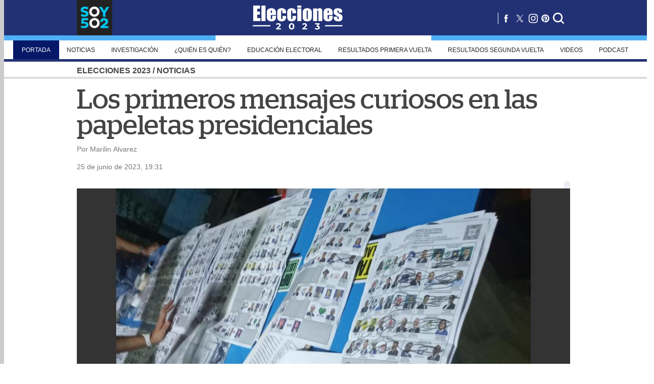

--- FILE ---
content_type: text/html;charset=UTF-8
request_url: https://www.soy502.com/articulo/curiosos-mensajes-guatemaltecos-papeletas-101477
body_size: 15349
content:
<script async src="https://fundingchoicesmessages.google.com/i/pub-9343608836899487?ers=1" nonce="MXquajhcNlI6hHGM3GJnNw"></script><script nonce="MXquajhcNlI6hHGM3GJnNw">(function() {function signalGooglefcPresent() {if (!window.frames['googlefcPresent']) {if (document.body) {const iframe = document.createElement('iframe'); iframe.style = 'width: 0; height: 0; border: none; z-index: -1000; left: -1000px; top: -1000px;'; iframe.style.display = 'none'; iframe.name = 'googlefcPresent'; document.body.appendChild(iframe);} else {setTimeout(signalGooglefcPresent, 0);}}}signalGooglefcPresent();})();</script>
<script>(function(){/*
 Copyright The Closure Library Authors.
 SPDX-License-Identifier: Apache-2.0
*/
'use strict';var aa=function(a){var b=0;return function(){return b<a.length?{done:!1,value:a[b++]}:{done:!0}}},ba="function"==typeof Object.create?Object.create:function(a){var b=function(){};b.prototype=a;return new b},k;if("function"==typeof Object.setPrototypeOf)k=Object.setPrototypeOf;else{var m;a:{var ca={a:!0},n={};try{n.__proto__=ca;m=n.a;break a}catch(a){}m=!1}k=m?function(a,b){a.__proto__=b;if(a.__proto__!==b)throw new TypeError(a+" is not extensible");return a}:null}
var p=k,q=function(a,b){a.prototype=ba(b.prototype);a.prototype.constructor=a;if(p)p(a,b);else for(var c in b)if("prototype"!=c)if(Object.defineProperties){var d=Object.getOwnPropertyDescriptor(b,c);d&&Object.defineProperty(a,c,d)}else a[c]=b[c];a.v=b.prototype},r=this||self,da=function(){},t=function(a){return a};var u;var w=function(a,b){this.g=b===v?a:""};w.prototype.toString=function(){return this.g+""};var v={},x=function(a){if(void 0===u){var b=null;var c=r.trustedTypes;if(c&&c.createPolicy){try{b=c.createPolicy("goog#html",{createHTML:t,createScript:t,createScriptURL:t})}catch(d){r.console&&r.console.error(d.message)}u=b}else u=b}a=(b=u)?b.createScriptURL(a):a;return new w(a,v)};var A=function(){return Math.floor(2147483648*Math.random()).toString(36)+Math.abs(Math.floor(2147483648*Math.random())^Date.now()).toString(36)};var B={},C=null;var D="function"===typeof Uint8Array;function E(a,b,c){return"object"===typeof a?D&&!Array.isArray(a)&&a instanceof Uint8Array?c(a):F(a,b,c):b(a)}function F(a,b,c){if(Array.isArray(a)){for(var d=Array(a.length),e=0;e<a.length;e++){var f=a[e];null!=f&&(d[e]=E(f,b,c))}Array.isArray(a)&&a.s&&G(d);return d}d={};for(e in a)Object.prototype.hasOwnProperty.call(a,e)&&(f=a[e],null!=f&&(d[e]=E(f,b,c)));return d}
function ea(a){return F(a,function(b){return"number"===typeof b?isFinite(b)?b:String(b):b},function(b){var c;void 0===c&&(c=0);if(!C){C={};for(var d="ABCDEFGHIJKLMNOPQRSTUVWXYZabcdefghijklmnopqrstuvwxyz0123456789".split(""),e=["+/=","+/","-_=","-_.","-_"],f=0;5>f;f++){var h=d.concat(e[f].split(""));B[f]=h;for(var g=0;g<h.length;g++){var l=h[g];void 0===C[l]&&(C[l]=g)}}}c=B[c];d=Array(Math.floor(b.length/3));e=c[64]||"";for(f=h=0;h<b.length-2;h+=3){var y=b[h],z=b[h+1];l=b[h+2];g=c[y>>2];y=c[(y&3)<<
4|z>>4];z=c[(z&15)<<2|l>>6];l=c[l&63];d[f++]=""+g+y+z+l}g=0;l=e;switch(b.length-h){case 2:g=b[h+1],l=c[(g&15)<<2]||e;case 1:b=b[h],d[f]=""+c[b>>2]+c[(b&3)<<4|g>>4]+l+e}return d.join("")})}var fa={s:{value:!0,configurable:!0}},G=function(a){Array.isArray(a)&&!Object.isFrozen(a)&&Object.defineProperties(a,fa);return a};var H;var J=function(a,b,c){var d=H;H=null;a||(a=d);d=this.constructor.u;a||(a=d?[d]:[]);this.j=d?0:-1;this.h=null;this.g=a;a:{d=this.g.length;a=d-1;if(d&&(d=this.g[a],!(null===d||"object"!=typeof d||Array.isArray(d)||D&&d instanceof Uint8Array))){this.l=a-this.j;this.i=d;break a}void 0!==b&&-1<b?(this.l=Math.max(b,a+1-this.j),this.i=null):this.l=Number.MAX_VALUE}if(c)for(b=0;b<c.length;b++)a=c[b],a<this.l?(a+=this.j,(d=this.g[a])?G(d):this.g[a]=I):(d=this.l+this.j,this.g[d]||(this.i=this.g[d]={}),(d=this.i[a])?
G(d):this.i[a]=I)},I=Object.freeze(G([])),K=function(a,b){if(-1===b)return null;if(b<a.l){b+=a.j;var c=a.g[b];return c!==I?c:a.g[b]=G([])}if(a.i)return c=a.i[b],c!==I?c:a.i[b]=G([])},M=function(a,b){var c=L;if(-1===b)return null;a.h||(a.h={});if(!a.h[b]){var d=K(a,b);d&&(a.h[b]=new c(d))}return a.h[b]};J.prototype.toJSON=function(){var a=N(this,!1);return ea(a)};
var N=function(a,b){if(a.h)for(var c in a.h)if(Object.prototype.hasOwnProperty.call(a.h,c)){var d=a.h[c];if(Array.isArray(d))for(var e=0;e<d.length;e++)d[e]&&N(d[e],b);else d&&N(d,b)}return a.g},O=function(a,b){H=b=b?JSON.parse(b):null;a=new a(b);H=null;return a};J.prototype.toString=function(){return N(this,!1).toString()};var P=function(a){J.call(this,a)};q(P,J);function ha(a){var b,c=(a.ownerDocument&&a.ownerDocument.defaultView||window).document,d=null===(b=c.querySelector)||void 0===b?void 0:b.call(c,"script[nonce]");(b=d?d.nonce||d.getAttribute("nonce")||"":"")&&a.setAttribute("nonce",b)};var Q=function(a,b){b=String(b);"application/xhtml+xml"===a.contentType&&(b=b.toLowerCase());return a.createElement(b)},R=function(a){this.g=a||r.document||document};R.prototype.appendChild=function(a,b){a.appendChild(b)};var S=function(a,b,c,d,e,f){try{var h=a.g,g=Q(a.g,"SCRIPT");g.async=!0;g.src=b instanceof w&&b.constructor===w?b.g:"type_error:TrustedResourceUrl";ha(g);h.head.appendChild(g);g.addEventListener("load",function(){e();d&&h.head.removeChild(g)});g.addEventListener("error",function(){0<c?S(a,b,c-1,d,e,f):(d&&h.head.removeChild(g),f())})}catch(l){f()}};var ia=r.atob("aHR0cHM6Ly93d3cuZ3N0YXRpYy5jb20vaW1hZ2VzL2ljb25zL21hdGVyaWFsL3N5c3RlbS8xeC93YXJuaW5nX2FtYmVyXzI0ZHAucG5n"),ja=r.atob("WW91IGFyZSBzZWVpbmcgdGhpcyBtZXNzYWdlIGJlY2F1c2UgYWQgb3Igc2NyaXB0IGJsb2NraW5nIHNvZnR3YXJlIGlzIGludGVyZmVyaW5nIHdpdGggdGhpcyBwYWdlLg=="),ka=r.atob("RGlzYWJsZSBhbnkgYWQgb3Igc2NyaXB0IGJsb2NraW5nIHNvZnR3YXJlLCB0aGVuIHJlbG9hZCB0aGlzIHBhZ2Uu"),la=function(a,b,c){this.h=a;this.j=new R(this.h);this.g=null;this.i=[];this.l=!1;this.o=b;this.m=c},V=function(a){if(a.h.body&&!a.l){var b=
function(){T(a);r.setTimeout(function(){return U(a,3)},50)};S(a.j,a.o,2,!0,function(){r[a.m]||b()},b);a.l=!0}},T=function(a){for(var b=W(1,5),c=0;c<b;c++){var d=X(a);a.h.body.appendChild(d);a.i.push(d)}b=X(a);b.style.bottom="0";b.style.left="0";b.style.position="fixed";b.style.width=W(100,110).toString()+"%";b.style.zIndex=W(2147483544,2147483644).toString();b.style["background-color"]=ma(249,259,242,252,219,229);b.style["box-shadow"]="0 0 12px #888";b.style.color=ma(0,10,0,10,0,10);b.style.display=
"flex";b.style["justify-content"]="center";b.style["font-family"]="Roboto, Arial";c=X(a);c.style.width=W(80,85).toString()+"%";c.style.maxWidth=W(750,775).toString()+"px";c.style.margin="24px";c.style.display="flex";c.style["align-items"]="flex-start";c.style["justify-content"]="center";d=Q(a.j.g,"IMG");d.className=A();d.src=ia;d.style.height="24px";d.style.width="24px";d.style["padding-right"]="16px";var e=X(a),f=X(a);f.style["font-weight"]="bold";f.textContent=ja;var h=X(a);h.textContent=ka;Y(a,
e,f);Y(a,e,h);Y(a,c,d);Y(a,c,e);Y(a,b,c);a.g=b;a.h.body.appendChild(a.g);b=W(1,5);for(c=0;c<b;c++)d=X(a),a.h.body.appendChild(d),a.i.push(d)},Y=function(a,b,c){for(var d=W(1,5),e=0;e<d;e++){var f=X(a);b.appendChild(f)}b.appendChild(c);c=W(1,5);for(d=0;d<c;d++)e=X(a),b.appendChild(e)},W=function(a,b){return Math.floor(a+Math.random()*(b-a))},ma=function(a,b,c,d,e,f){return"rgb("+W(Math.max(a,0),Math.min(b,255)).toString()+","+W(Math.max(c,0),Math.min(d,255)).toString()+","+W(Math.max(e,0),Math.min(f,
255)).toString()+")"},X=function(a){a=Q(a.j.g,"DIV");a.className=A();return a},U=function(a,b){0>=b||null!=a.g&&0!=a.g.offsetHeight&&0!=a.g.offsetWidth||(na(a),T(a),r.setTimeout(function(){return U(a,b-1)},50))},na=function(a){var b=a.i;var c="undefined"!=typeof Symbol&&Symbol.iterator&&b[Symbol.iterator];b=c?c.call(b):{next:aa(b)};for(c=b.next();!c.done;c=b.next())(c=c.value)&&c.parentNode&&c.parentNode.removeChild(c);a.i=[];(b=a.g)&&b.parentNode&&b.parentNode.removeChild(b);a.g=null};var pa=function(a,b,c,d,e){var f=oa(c),h=function(l){l.appendChild(f);r.setTimeout(function(){f?(0!==f.offsetHeight&&0!==f.offsetWidth?b():a(),f.parentNode&&f.parentNode.removeChild(f)):a()},d)},g=function(l){document.body?h(document.body):0<l?r.setTimeout(function(){g(l-1)},e):b()};g(3)},oa=function(a){var b=document.createElement("div");b.className=a;b.style.width="1px";b.style.height="1px";b.style.position="absolute";b.style.left="-10000px";b.style.top="-10000px";b.style.zIndex="-10000";return b};var L=function(a){J.call(this,a)};q(L,J);var qa=function(a){J.call(this,a)};q(qa,J);var ra=function(a,b){this.l=a;this.m=new R(a.document);this.g=b;this.i=K(this.g,1);b=M(this.g,2);this.o=x(K(b,4)||"");this.h=!1;b=M(this.g,13);b=x(K(b,4)||"");this.j=new la(a.document,b,K(this.g,12))};ra.prototype.start=function(){sa(this)};
var sa=function(a){ta(a);S(a.m,a.o,3,!1,function(){a:{var b=a.i;var c=r.btoa(b);if(c=r[c]){try{var d=O(P,r.atob(c))}catch(e){b=!1;break a}b=b===K(d,1)}else b=!1}b?Z(a,K(a.g,14)):(Z(a,K(a.g,8)),V(a.j))},function(){pa(function(){Z(a,K(a.g,7));V(a.j)},function(){return Z(a,K(a.g,6))},K(a.g,9),K(a.g,10),K(a.g,11))})},Z=function(a,b){a.h||(a.h=!0,a=new a.l.XMLHttpRequest,a.open("GET",b,!0),a.send())},ta=function(a){var b=r.btoa(a.i);a.l[b]&&Z(a,K(a.g,5))};(function(a,b){r[a]=function(c){for(var d=[],e=0;e<arguments.length;++e)d[e-0]=arguments[e];r[a]=da;b.apply(null,d)}})("__h82AlnkH6D91__",function(a){"function"===typeof window.atob&&(new ra(window,O(qa,window.atob(a)))).start()});}).call(this);

window.__h82AlnkH6D91__("[base64]/[base64]/[base64]/[base64]");</script>
<!DOCTYPE html>
    <html lang="es">

    <head>
        <!--General Styles-->
<link href="/common_files/themes/elecciones-2023/desktop/css/styles.min.css?v=182" rel='stylesheet'>
<link href="/sites/default/files/ads/assets/desktop/ads.min.css?v=182" rel='stylesheet'>
<link href="/sites/default/files/ads/clara-rmm/ads.min.css?v=1" rel='stylesheet'>
<!-- <link href="/common_files/themes/elecciones-2023/desktop/css/article.min.css?v=49" rel='stylesheet'> -->
<!-- <link href="/common_files/themes/elecciones-2023/desktop/css/colors.css" type="text/css" rel='stylesheet'/> -->
<link href="/common_files/themes/elecciones-2023/desktop/css/desktop-colors.min.css?v=11" media="all and (min-width:950px)"
    rel='stylesheet' />
<link href="/common_files/themes/elecciones-2023/desktop/css/tablet-colors.min.css?v=11"
    media="all and (min-width: 768px) and (max-width:939px)" rel='stylesheet' />
<link href="/common_files/themes/elecciones-2023/desktop/css/mobile-colors.min.css?v=11" media="all and (max-width:767px)"
    rel='stylesheet' />
<link href="/static/script_zoom/fancybox.min.css" rel="stylesheet" media="none" onload="if(media!='all')media='all'" />

<!-- // Google DFP -->
<script async src="https://securepubads.g.doubleclick.net/tag/js/gpt.js"></script>

<!-- // Fonts -->
<noscript id="deferred-styles">
    <link href="https://fonts.googleapis.com/css?family=Open+Sans" rel="stylesheet">
    <link href="https://fonts.googleapis.com/css?family=Open+Sans" rel="stylesheet">
    <link href="https://fonts.googleapis.com/css?family=EB+Garamond" rel="stylesheet">
    <!-- <link rel="stylesheet" href="https://use.fontawesome.com/releases/v5.2.0/css/all.css" integrity="sha384-hWVjflwFxL6sNzntih27bfxkr27PmbbK/iSvJ+a4+0owXq79v+lsFkW54bOGbiDQ" crossorigin="anonymous"> -->
    <link rel="stylesheet" href="https://fonts.googleapis.com/css?family=Open+Sans+Condensed:300" type="text/css">
    <link rel="stylesheet" href="https://use.fontawesome.com/releases/v5.8.2/css/all.css"
        integrity="sha384-oS3vJWv+0UjzBfQzYUhtDYW+Pj2yciDJxpsK1OYPAYjqT085Qq/1cq5FLXAZQ7Ay" crossorigin="anonymous">
</noscript>

<link rel="preload" href="https://fonts.googleapis.com/css?family=Abel|Barlow|Oxygen|Questrial&display=swap"
    rel="stylesheet" media="none" onload="if(media!='all')media='all'">
<link rel="preload" href="/common_files/fonts/Stag-Book-Web.woff" as="font" type="font/woff2" crossorigin />
<link rel="preload" href="/common_files/fonts/Stag-Medium-Web.woff" as="font" type="font/woff2" crossorigin />

<meta name="robots" content="follow, index, max-image-preview:large">
<meta name="msvalidate.01" content="85656751E62058D6CFF1330588A29668">
<meta http-equiv="Cache-Control" content="max-age=14400" />
<meta http-equiv="Content-Type" content="text/html; charset=UTF-8" />

<!--General Tags-->
<title>Los curiosos mensajes de los guatemaltecos en las papeletas </title>
<link rel="canonical" href="https://www.soy502.com/articulo/curiosos-mensajes-guatemaltecos-papeletas-101477">

<meta name="description" content="Guatemaltecos escribieron diversos mensajes en las papeletas para marcar nulo. Estos son los m&aacute;s curiosos.&amp;nbsp;EN CONTEXTO:&amp;nbsp;Guatemaltecos evidencian su voto nulo en redes socialesTras el inicio de conteo de votos en diferentes centros, Soy502 ha logrado evidenciar varias papeletas con mensajes">
<meta name="keywords" content="guatemaltecos, papeletas, curiosos mensajes">
<meta name="news_keywords" content="guatemaltecos, papeletas, curiosos mensajes">
<meta name="abstract" content="guatemaltecos, papeletas, curiosos mensajes">
<meta name="time" content="1687743100">
<link rel="shortcut icon" href="/favicon.ico" type="image/x-icon">
<link rel="shortcut icon" href="/favicon.ico" type="image/vnd.microsoft.icon">
<link rel="icon" href="/common_files/images/logoSoy502.png" type="image/png" sizes=256x256>
<meta itemprop="image" content="/common_files/images/logoSoy502.png">
<link rel="apple-touch-icon" href="/common_files/images/logoSoy502.png" />

<!-- Marfeel Tags -->
<meta property="mrf:sections" content="Noticias">

<!--Fb Tags-->
<meta property="og:title" content="Los primeros mensajes curiosos en las papeletas presidenciales ">
<meta property="og:url" content="https://www.soy502.com/articulo/curiosos-mensajes-guatemaltecos-papeletas-101477">
<meta property="og:type" content="article">
<meta property="og:description" content="Guatemaltecos escribieron diversos mensajes en las papeletas para marcar nulo. Estos son los m&aacute;s curiosos.&amp;nbsp;EN CONTEXTO:&amp;nbsp;Guatemaltecos evidencian su voto nulo en redes socialesTras el inicio de conteo de votos en diferentes centros, Soy502 ha logrado evidenciar varias papeletas con mensajes">
<meta name="fburl" content="https://www.soy502.com/articulo/curiosos-mensajes-guatemaltecos-papeletas-101477">
<meta property="og:image" itemprop="image" content="https://www.soy502.com/sites/default/files/styles/full_node/public/2023/Jun/25/guatemaltecos_papeletas_curiosos_mensajes_.jpeg">
<meta property="og:image:secure_url" itemprop="image" content="https://www.soy502.com/sites/default/files/styles/full_node/public/2023/Jun/25/guatemaltecos_papeletas_curiosos_mensajes_.jpeg">
<meta property="og:image:width" content="940">
<meta property="og:image:height" content="627">
<meta property="og:image:alt" content="Los primeros mensajes curiosos en las papeletas presidenciales ">
<meta property="fb:pages" content="531132203602321">
<meta property="fb:app_id" content="462281473944961">
<meta property="fb:admins" content="subgero">
<meta property="fb:admins" content="subgero">
<meta property="og:locale:alternate" content="es_ES" />

<!--Scripts-->
<!-- // Default Tags -->
<meta charset="UTF-8">
<meta http-equiv="X-UA-Compatible" content="IE=8">
<meta name='viewport' content='width=device-width, initial-scale=1.0, maximum-scale=1.0' />
<meta name="p:domain_verify" content="62b4e2e357c8d1aa7c1f650ab29e0a88" />

<!-- Marfeel -->
<script type="text/javascript">
    ! function () {
        "use strict";

        function e(e) {
            var t = !(arguments.length > 1 && void 0 !== arguments[1]) || arguments[1],
                c = document.createElement("script");
            c.src = e, t ? c.type = "module" : (c.async = !0, c.type = "text/javascript", c.setAttribute("nomodule", ""));
            var n = document.getElementsByTagName("script")[0];
            n.parentNode.insertBefore(c, n)
        } ! function (t, c) {
            ! function (t, c, n) {
                var a, o, r;
                n.accountId = c, null !== (a = t.marfeel) && void 0 !== a || (t.marfeel = {}), null !== (o = (r = t.marfeel)
                    .cmd) && void 0 !== o || (r.cmd = []), t.marfeel.config = n;
                var i = "https://sdk.mrf.io/statics";
                e("".concat(i, "/marfeel-sdk.js?id=").concat(c), !0), e("".concat(i, "/marfeel-sdk.es5.js?id=").concat(c), !
                    1)
            }(t, c, arguments.length > 2 && void 0 !== arguments[2] ? arguments[2] : {})
        }(window, 5646, {} /* Config */)
    }();
</script>

<!--Chartbeat-->
<script type="text/javascript">
    var keywords = 'guatemaltecos, papeletas, curiosos mensajes',
        keywords = keywords.replace(/['"]+/g, ''),
        section = "Noticias";
    section_name = "Noticias";
</script>

<!-- Global site tag (gtag.js) - Google Analytics -->
<script async src="https://www.googletagmanager.com/gtag/js?id=G-35L65MT5KL"></script>

<script>
    window.dataLayer = window.dataLayer || [];

    function gtag() {
        dataLayer.push(arguments);
    }
    gtag('js', new Date());

    gtag('config', 'G-35L65MT5KL', {
        'content_group': 'elecciones-2023',
        'send_page_view': false
    });

    gtag("event", "page_view", {
        s02_section: (section_name !== "") ? section_name : "undefined",
        s02_index: 0,
        s02_content_type: 'articulo',
        s02_content_category: 'undefined',
        s02_keyword: 'guatemaltecos, papeletas, curiosos mensajes',
        s02_topic: 'undefined',
        s02_platform: "desktop",
        s02_publish_date: "1687743100",
    });
</script>


<!-- Clarity -->
<script type="text/javascript">
    (function (c, l, a, r, i, t, y) {
        c[a] = c[a] || function () {
            (c[a].q = c[a].q || []).push(arguments)
        };
        t = l.createElement(r);
        t.async = 1;
        t.src = "https://www.clarity.ms/tag/" + i;
        y = l.getElementsByTagName(r)[0];
        y.parentNode.insertBefore(t, y);
    })(window, document, "clarity", "script", "lg9j38mdv2");
</script>

<link defer rel="manifest" href="/common_files/js/manifest.json">

<!-- Meta Pixel Code -->
<script>
!function(f,b,e,v,n,t,s)
{if(f.fbq)return;n=f.fbq=function(){n.callMethod?
n.callMethod.apply(n,arguments):n.queue.push(arguments)};
if(!f._fbq)f._fbq=n;n.push=n;n.loaded=!0;n.version='2.0';
n.queue=[];t=b.createElement(e);t.async=!0;
t.src=v;s=b.getElementsByTagName(e)[0];
s.parentNode.insertBefore(t,s)}(window, document,'script',
'https://connect.facebook.net/en_US/fbevents.js');
fbq('init', '1289327452862375');
fbq('track', 'PageView');
</script>
<noscript><img height="1" width="1" style="display:none"
src="https://www.facebook.com/tr?id=1289327452862375&ev=PageView&noscript=1"
/></noscript>
<!-- End Meta Pixel Code -->

<!-- Tools -->
<script defer type="text/javascript" src="/general/js/jquery-3.6.0.min.js"></script>
<script defer src="https://www.soy502.com/general/js/jquery.tools.min.js"></script>
<script defer src="/general/js/dfp.min.js?v=2" type="text/javascript"></script>
<script defer src="/common_files/js/functions.min.js?v=2"></script>
<script defer type="text/javascript" src="/static/script_zoom/fancybox.min.js"></script>
<script defer src="https://kit.fontawesome.com/f777c45119.js" crossorigin="anonymous"></script>

<!--SDK FB-->
<script defer type="text/javascript"
    src="https://connect.facebook.net/en_US/sdk.js#version=v2.2&appId=myAppId&xfbml=true&autoLogAppEvents=true"
    id="facebook-jssdk"></script>

<!--SDK AWS-->
<script defer src="/common_files/js/config.js?v=2"></script>
<script defer src="/common_files/js/amazon-cognito-auth.min.js"></script>
<script defer src="/common_files/js/amazon-cognito-identity.min.js"></script>

<!-- whatsapp_inline -->
<script defer type="text/javascript" src="/static/whatsapp_inline/whatsapp_inline.min.js?v=2"
    onload="set_whatsapp('.item-0');"></script>

<script type="text/javascript">
    var _sf_async_config = _sf_async_config || {};
    /** CONFIGURATION START **/
    _sf_async_config.uid = 65699;
    _sf_async_config.domain = 'soy502.com';
    _sf_async_config.flickerControl = false;
    _sf_async_config.useCanonical = true;
    _sf_async_config.useCanonicalDomain = true;
    /** CONFIGURATION END **/
</script>

<!-- Gravitec -->
<script async src="https://cdn.gravitec.net/storage/da088508712922cd69cb2ce2639521af/client.js"></script>

<link rel="preconnect" href="https://securepubads.g.doubleclick.net">
<link rel="preconnect" href="https://www.googletagservices.com">
<link rel="preconnect" href="https://tpc.googlesyndication.com">        <script>
            gtag('set', 'content_group', 'Elecciones-2023 (desktop)');
        </script>
    </head>

    <body>
        <script type="application/ld+json">
            {
                "@context": "http://schema.org",
                "@type": "Organization",
                "name": "Soy502",
                "url": "https://www.soy502.com/",
                "address": "Av. Petapa 23-01, Guatemala",
                "sameAs": [
                    "https://www.facebook.com/soy502",
                    "https://twitter.com/soy_502",
                    "https://www.instagram.com/soy_502/",
                    "https://www.pinterest.com/soy502/",
                    "https://www.youtube.com/user/canalsoy502",
                    "https://www.linkedin.com/company/soy502/"
                ]
            }
        </script>
        
        <!--bloque--><header>  
    <div class="header">
        <div class="inner">
            <div class="logo"><a href="/"></a></div>        
            <div class="logo_home"><a href="/elecciones-2023"><img src="/common_files/images/elecciones-2023/Logo.svg" alt="Elecciones 2023"></a></div>
            <div class="tools">
                <div class="social">
                    <ul>
                        <li><a target="noopener" href="https://www.facebook.com/soy502"><i class="fa fa-fb" aria-hidden="true"></i></a></li>
                        <li><a target="noopener" href="https://www.twitter.com/soy_502"><i class="fa fa-tw" aria-hidden="true"></i></a></li>
                        <li><a target="noopener" href="http://instagram.com/soy_502"><i class="fa fa-ig" aria-hidden="true"></i></a></li>
                        <li><a target="noopener" href="http://www.pinterest.com/soy502/"><i class="fa fa-pi" aria-hidden="true"></i></a></li>
                        <li><i class="fa fa-se" aria-hidden="true" id="start-search"  onclick="showInput();"></i></li>
                        <li><a id="btn-menu"><i class="fa fa-me" aria-hidden="true"></i></a></li>
                    </ul>
                </div>
            </div>
        </div>        
    </div>    
</header>
<div class="flag-navbar">
    <img src="/common_files/images/elecciones-2023/Bandera-01.svg" width="100%" alt="">
</div>
<div class="darker">
    <div class="buscador-expandible hidden" id="buscador-expandible">
        <input type="text" placeholder="Ingrese la palabra a buscar..." id="buscar-texto"><button id="buscar">Buscar</button>
        <div id="alerta-buscador"></div>
        <div id="resultados"></div>
    </div>
    <div id="menu" class="menu-expandible m-left">
        <ul>
            <li class="menu-tax-8 active">
                <a href="/elecciones-2023/"><i class="fa-solid fa-circle"></i> Portada</a>
            </li>
            <li class="menu-tax-8 ">
                <a href="/seccion/elecciones-2023/noticias"><i class="fa-solid fa-circle"></i> Noticias</a>
                <ul class="submenu noticias">
                    <li class="preview">
                        <div class="border">
                            <div class="row"><a href="/articulo/cacif-pronuncia-cierre-proceso-electoral-101477"> <img src="//www.soy502.com/sites/default/files/styles/thumbnail/public/2023/Nov/02/proceso_electoral_cierre_cacif_reaccion.jpeg" alt="La reacci&oacute;n del Cacif tras el cierre del proceso electoral"><p>La reacción del Cacif tras el cierre del proceso electoral</p></a></div><div class="row"><a href="/articulo/sector-empresarial-aboga-respeto-elecciones-2023-101476"> <img src="//www.soy502.com/sites/default/files/styles/thumbnail/public/2023/Oct/21/elecciones.jpeg" alt="Sector empresarial aboga por respeto a las Elecciones 2023"><p>Sector empresarial aboga por respeto a las Elecciones 2023</p></a></div><div class="row"><a href="/articulo/mp-responde-al-tse-sobre-resultados-electorales-101476"> <img src="//www.soy502.com/sites/default/files/styles/thumbnail/public/2023/Oct/14/elecciones.jpeg" alt="MP responde al TSE sobre resultados electorales"><p>MP responde al TSE sobre resultados electorales</p></a></div>                        </div>
                    </li>
                </ul>
            </li>
            <li class="menu-tax-1449 ">
                <a href="/seccion/elecciones-2023/investigacion"><i class="fa-solid fa-circle"></i> Investigación</a>               
            </li>
            <li class="menu-tax-107 "><a href="/seccion/elecciones-2023/quien-es-quien"><i class="fa-solid fa-circle"></i> ¿Quién es quién?</a></li>
            <li class="menu-tax-7 ">
                <a href="/seccion/elecciones-2023/educacion-electoral"><i class="fa-solid fa-circle"></i> Educación electoral</a>
                <ul class="submenu educacion-electoral">
                    <li class="preview">
                        <div class="border">
                            <div class="row"><a href="/articulo/trabajas-hoy-patronos-estan-obligados-darte-tiempo-votar-101566"> <img src="//www.soy502.com/sites/default/files/styles/thumbnail/public/2023/Jun/25/elecciones_generales_guatemala_codigo_de_trabajo_.png" alt="&iquest;Trabajas hoy? Esto dice la ley sobre tiempo para votar"><p>¿Estás trabajando y quieres votar? Esto dice la ley sobre tiempo para votar</p></a></div><div class="row"><a href="/articulo/tipos-votos-pueden-darse-elecciones-generales-101566"> <img src="//www.soy502.com/sites/default/files/styles/thumbnail/public/2023/Jun/24/votos_elecciones_generales_guatemaltecos_guatemala_.png" alt="Los tipos de voto que pueden darse en las Elecciones Generales"><p>¿Lo sabías? Estos son los tipos de voto que pueden darse en las Elecciones Generales</p></a></div><div class="row"><a href="/articulo/guatemaltecos-no-podran-votar-elecciones-101566"> <img src="//www.soy502.com/sites/default/files/styles/thumbnail/public/2023/Jun/24/guatemala_guatemaltecos_elecciones_generales_ley_electoral_politica_.png" alt="Los guatemaltecos que no podr&aacute;n votar en las Elecciones"><p>Ellos son los guatemaltecos que no podrán votar este domingo 25 de junio</p></a></div>                    
                        </div>
                    </li>
                </ul>
            </li>
            <li class="menu-tax-44 "><a href="/seccion/elecciones-2023/graficas"><i class="fa-solid fa-circle"></i> Resultados Primera Vuelta</a></li>
            <li class="menu-tax-44 "><a href="/seccion/elecciones-2023/resultados-segunda-vuelta"><i class="fa-solid fa-circle"></i> Resultados Segunda Vuelta</a></li>
            <li class="menu-tax-1467 ">
                <a href="/seccion/elecciones-2023/videos"><i class="fa-solid fa-circle"></i> Videos</a>
                <ul class="submenu educacion-electoral">
                    <li class="preview">
                        <div class="border">
                            <div class="row"><a href="/articulo/asi-fue-como-carlos-pineda-denuncio-publicamente-patrona-32419"> <img src="//www.soy502.com/sites/default/files/styles/thumbnail/public/2023/Mayo/11/carlos_pineda_la_patrona_guatemala.jpeg" alt="As&iacute; fue como Carlos Pineda denunci&oacute; p&uacute;blicamente a La Patrona"><p>Así fue como Carlos Pineda denunció públicamente a "La Patrona"</p></a></div><div class="row"><a href="/articulo/redes-sociales-reaccionaron-al-video-sandra-torres-101477"> <img src="//www.soy502.com/sites/default/files/styles/thumbnail/public/2023/Mayo/11/sandra_torres_incomodo_momento_acosada_.jpeg" alt="As&iacute; reaccionaron las redes al video del acoso a Sandra Torres "><p>Así reaccionaron las redes al video del acoso a Sandra Torres </p></a></div><div class="row"><a href="/articulo/llanto-carlos-pineda-reacciones-redes-sociales-32419"> <img src="//www.soy502.com/sites/default/files/styles/thumbnail/public/2023/Mayo/11/cp_4.jpeg" alt="El llanto de Carlos Pineda y las reacciones en las redes sociales"><p>El llanto de Carlos Pineda y las reacciones en las redes sociales </p></a></div>                            
                        </div>
                    </li>
                </ul>
            </li>
            <li class="menu-tax-120 ">
                <a href="/seccion/elecciones-2023/podcast"><i class="fa-solid fa-circle"></i> Podcast</a>
            </li>
        </ul>       
    </div>
</div><script>  var related = [];  var related_keywords = "guatemaltecos, papeletas, curiosos mensajes";  var related_nid = "429265";  var related_tid = "1763";  var sectionInitial = "Noticias";  var urlInitial = "/articulo/curiosos-mensajes-guatemaltecos-papeletas-101477";  var titleInitial = "Los curiosos mensajes de los guatemaltecos en las papeletas ";</script>    <script type="application/ld+json">
        {
            "@context": "https://schema.org",
            "@type": "NewsArticle",
            "articleSection": "Elecciones 2023 - Noticias",
            "mainEntityOfPage":{
                "@type":"WebPage",
                "@id":"https://www.soy502.com/articulo/curiosos-mensajes-guatemaltecos-papeletas-101477"
            },
            "headline": "Los curiosos mensajes de los guatemaltecos en las papeletas ",
            "image": {
                "@type": "ImageObject",
                "url": "https://www.soy502.com/sites/default/files/styles/full_node/public/2023/Jun/25/guatemaltecos_papeletas_curiosos_mensajes_.jpeg",
                "width": 940,
                "height": 627            },
            "datePublished": "2023-06-26T01:31:40+00:00",
            "dateModified": "2023-06-26T01:31:40+00:00",
            "author": {
                "@type": "Person",
                "name": "Marilin Alvarez",
                "url": "https://www.soy502.com/"
            },
            "publisher": {
                "@type": "Organization",
                "name": "Soy502",
                "logo": {
                    "@type": "ImageObject",
                    "url": "https://www.soy502.com/images/logoSoy502_200x200.png",
                    "width": 200,
                    "height": 200
                }
            },
            "keywords": "guatemaltecos, papeletas, curiosos mensajes",
            "description": "Guatemaltecos escribieron diversos mensajes en las papeletas para marcar nulo. Estos son los m&amp;aacute;s curiosos.&amp;amp;nbsp;EN CONTEXTO:&amp;amp;nbsp;Guatemaltecos evidencian su voto nulo en redes socialesTras el inicio de conteo de votos en diferentes centros, Soy502 ha logrado evidenciar varias papeletas con mensajes"
        }
    </script>
    <script type="application/ld+json">
        {
            "@context": "https://schema.org",
            "@type": "BreadcrumbList",
            "itemListElement": [{
                    "@type": "ListItem",
                    "position": 1,
                    "name": "Noticias Guatemala",
                    "item": "https://www.soy502.com/"
                }
                , {
                        "@type": "ListItem",
                        "position": 2,
                        "name": "Elecciones 2023",
                        "item": "https://www.soy502.com/seccion/elecciones-2023"
                    }
                , {
                    "@type": "ListItem",
                    "position": 3,
                    "name": "Noticias",
                    "item": "https://www.soy502.com/seccion/elecciones-2023/noticias"
                }
            ]
        }
    </script>
    <div class="page">
        <div class="scroll" id="scroll">
            <div class="item item-0" id="item-0">
              <div class="unoxuno"></div>
<!-- <div class="inner richmediaArticle"><div id="eplanningrichmedia"></div></div> -->
<ul class="section-title">
    <li class="subsection subsection-1763">
        <div class="inner"><a href=/elecciones-2023>Elecciones 2023</a> / <a href='/seccion/elecciones-2023/noticias'>Noticias</a></div>
    </li>
</ul>
<div class='content inner content-article' id='content'>
    <div id="epl_impact_div2">
        <div id="epl_impact_div2-inner"> <script async src="https://securepubads.g.doubleclick.net/tag/js/gpt.js"></script>
<script>
window.googletag = window.googletag || {cmd: []};
googletag.cmd.push(function() {
googletag.defineSlot('/82890815/Desktop_Side_Left_Elecciones_2023', [160, 600], 'div-gpt-ad-1683133320698-0').addService(googletag.pubads());
googletag.pubads().enableSingleRequest();
googletag.enableServices();
});
</script>

<!-- /82890815/Desktop_Side_Left_Elecciones_2023 -->
<div id='div-gpt-ad-1683133320698-0' style='width: 160px; height: 600px;'>
<script>
googletag.cmd.push(function() { googletag.display('div-gpt-ad-1683133320698-0'); });
</script></div></div>
    </div>
    <section>
        <h1>Los primeros mensajes curiosos en las papeletas presidenciales </h1>
        <div class="display-flex-up-social" style="align-items: center">
            <div class="left_info_article">
                <ul class="autor">
                    <li>Por Marilin Alvarez</li>
                </ul>
                
                <span class="date">25 de junio de 2023, 19:31</span>
                <div class="topics_article">
                    
                </div>
            </div>
            <div class="share-header">
                <div class="share-section">
                    <div class="social">
                        <div class="fb_share" onclick="send_event_google('/articulo/curiosos-mensajes-guatemaltecos-papeletas-101477', 0, 'facebook', 'articulo', 'Noticias', 'guatemaltecos, papeletas, curiosos mensajes', 'undefined', 'undefined'); clara_login.send_user_event('Interacción', 'Compartir', 'facebook');" style=""><a
                                href="https://www.facebook.com/sharer/sharer.php?app_id=462281473944961&sdk=joey&u=https://www.soy502.com/articulo/curiosos-mensajes-guatemaltecos-papeletas-101477&display=popup&ref=plugin&src=share_button"
                                target="noopener"><img src="/common_files/images/fb.png" alt=""
                                    class="img-share fb"></a>
                        </div>
                        <div class="wh_share" onclick="send_event_google('/articulo/curiosos-mensajes-guatemaltecos-papeletas-101477', 0, 'whatsapp', 'articulo', 'Noticias', 'guatemaltecos, papeletas, curiosos mensajes', 'undefined', 'undefined'); clara_login.send_user_event('Interacción', 'Compartir', 'whatsapp');">
                            <a href="whatsapp://send?text=Los primeros mensajes curiosos en las papeletas presidenciales  | Soy502 https://www.soy502.com/articulo/curiosos-mensajes-guatemaltecos-papeletas-101477"
                                data-href="https://www.soy502.com/articulo/curiosos-mensajes-guatemaltecos-papeletas-101477"><img
                                    src="/common_files/images/wh.svg" alt="" class="img-share whatsapp"></a>
                        </div>
                        <div class="copy_url_share">
                            <span class="tooltiptext" id="TooltipShare">¡Url Copiada!</span>
                            <a data-url="https://www.soy502.com/articulo/curiosos-mensajes-guatemaltecos-papeletas-101477" onclick="copyUrlArticle('articulo/curiosos-mensajes-guatemaltecos-papeletas-101477', 0, 'articulo', 'Noticias', 'guatemaltecos, papeletas, curiosos mensajes', 'undefined', 'undefined'); clara_login.send_user_event('Interacción', 'Compartir', 'copy');"><img
                                    src="/common_files/images/reacciones/copy-url-v2.png" alt=""
                                    class="img-share copy-url"></a>
                        </div>
                    </div>
                </div>
            </div>
        </div>
        <div class="first-element"><div class="item photo"><img src="//www.soy502.com/sites/default/files/styles/full_node/public/2023/Jun/25/guatemaltecos_papeletas_curiosos_mensajes_.jpeg" alt="Guatemaltecos escribieron curiosos mensajes en las papeletas para votar nulo. (Foto: Karla Guti&eacute;rrez/Soy502)" width="100%"><div class="image-title-desc"><div class="view-caption"></div><p>Guatemaltecos escribieron curiosos mensajes en las papeletas para votar nulo. (Foto: Karla Gutiérrez/Soy502)</p><div class="close-caption"></div></div></div></div>
    </section>
    <div id="epl_impact_div">
        <div id="epl_impact_div-inner"> <script async src="https://securepubads.g.doubleclick.net/tag/js/gpt.js"></script>
<script>
window.googletag = window.googletag || {cmd: []};
googletag.cmd.push(function() {
googletag.defineSlot('/82890815/Desktop_Side_Right_Elecciones_2023', [160, 600], 'div-gpt-ad-1683133411863-0').addService(googletag.pubads());
googletag.pubads().enableSingleRequest();
googletag.enableServices();
});
</script>

<!-- /82890815/Desktop_Side_Right_Elecciones_2023 -->
<div id='div-gpt-ad-1683133411863-0' style='width: 160px; height: 600px;'>
<script>
googletag.cmd.push(function() { googletag.display('div-gpt-ad-1683133411863-0'); });
</script></div></div>
    </div>
    <div class="two-columns">
        <article>
            <div class="body tvads">
                <div class="social-share">
                    <div class="social">
                        <div class="like_soy502">
                            <div class="count_like" id="total_like">-</div>
                            <button id="like_btn" class="like_btn" data-url="/articulo/curiosos-mensajes-guatemaltecos-papeletas-101477"
                                data-section="Noticias"></button>
                        </div>
                        <!-- <div class="reaction-image">
                        <img id="reaction-article" onclick="showReactions(0);" src="/common_files/images/reacciones/me-gusta.png" alt="reaction-soy502">                        
                    </div> -->
                        <div id="reaction-contain" class="reaction-contain">
                            <!-- <div id="close-reaction-contain" onclick="showReactions(0);"></div> -->
                            <div class="reaction-item">
                                <img id="reaction-like" class="reaction-btn reaction-btn-like" data-url="/articulo/curiosos-mensajes-guatemaltecos-papeletas-101477"
                                    data-section="Noticias" onclick="addLike('/articulo/curiosos-mensajes-guatemaltecos-papeletas-101477', 1, 0, 'articulo', 'guatemaltecos, papeletas, curiosos mensajes', 'undefined', 'undefined'); clara_login.send_user_event('Interacción', 'Reacción', 'like');"
                                    src="/common_files/images/reacciones/me-gusta-article.png" alt="reaction-soy502">
                                <span class="count-reaction count-reaction-like"></span>
                            </div>
                            <div class="reaction-item">
                                <img id="reaction-enjoy" class="reaction-btn reaction-btn-enjoy" data-url="/articulo/curiosos-mensajes-guatemaltecos-papeletas-101477"
                                    data-section="Noticias" onclick="addLike('/articulo/curiosos-mensajes-guatemaltecos-papeletas-101477', 3, 0, 'articulo', 'guatemaltecos, papeletas, curiosos mensajes', 'undefined', 'undefined'); clara_login.send_user_event('Interacción', 'Reacción', 'enjoy');"
                                    src="/common_files/images/reacciones/me-divierte-article.png" alt="reaction-soy502">
                                <span class="count-reaction count-reaction-enjoy"></span>
                            </div>
                            <div class="reaction-item">
                                <img id="reaction-angry" class="reaction-btn reaction-btn-angry" data-url="/articulo/curiosos-mensajes-guatemaltecos-papeletas-101477"
                                    data-section="Noticias" onclick="addLike('/articulo/curiosos-mensajes-guatemaltecos-papeletas-101477', 6, 0, 'articulo', 'guatemaltecos, papeletas, curiosos mensajes', 'undefined', 'undefined'); clara_login.send_user_event('Interacción', 'Reacción', 'angry');"
                                    src="/common_files/images/reacciones/me-enoja-article.png" alt="reaction-soy502">
                                <span class="count-reaction count-reaction-angry"></span>
                            </div>
                            <div class="reaction-item">
                                <img id="reaction-sad" class="reaction-btn reaction-btn-sad" data-url="/articulo/curiosos-mensajes-guatemaltecos-papeletas-101477"
                                    data-section="Noticias" onclick="addLike('/articulo/curiosos-mensajes-guatemaltecos-papeletas-101477', 5, 0, 'articulo', 'guatemaltecos, papeletas, curiosos mensajes', 'undefined', 'undefined'); clara_login.send_user_event('Interacción', 'Reacción', 'sad');"
                                    src="/common_files/images/reacciones/me-entristece-article.png"
                                    alt="reaction-soy502">
                                <span class="count-reaction count-reaction-sad"></span>
                            </div>
                        </div>                        
                    </div>
                </div>
                <p></p><h2>Guatemaltecos escribieron diversos mensajes en las papeletas para marcar nulo. Estos son los más curiosos.&nbsp;</h2><h3>EN CONTEXTO:&nbsp;<a href="https://www.soy502.com/articulo/guatemaltecos-evidencian-voto-nulo-redes-sociales-101678" target="_blank" style="font-size: 0.923em;">Guatemaltecos evidencian su voto nulo en redes sociales</a></h3><p>Tras el inicio de conteo de votos en diferentes centros, <strong>Soy502</strong> ha logrado evidenciar varias papeletas con mensajes que escribieron los guatemaltecos que acudieron a votar este <strong>domingo 25 de junio.</strong></p><p>Según imágenes, los mensajes curiosos dicen<strong> "Nulo por Pineda", "Hagamos grande a Guatemala" y "Pineda era mi gallo","Sandra de bruja", "Asco", "Ridículo, "Payaso", "Pineda" y "Corruptos, ladrones", se logra leer en unas papeletas.&nbsp;</strong></p><p><div class="inline-img"><img  src="//www.soy502.com/sites/default/files/styles/escalar_image_inline/public/2023/Jun/25/nulo_1.jpeg" alt="(Foto: Karla Guti&eacute;rrez/Soy502) "><div class="img-desc">(Foto: Karla Gutiérrez/Soy502) </div></div></p><p><div class="inline-img"><img  src="//www.soy502.com/sites/default/files/styles/escalar_image_inline/public/2023/Jun/25/nulo2.jpeg" alt="(Foto: Karla Guti&eacute;rrez/Soy502) "><div class="img-desc">(Foto: Karla Gutiérrez/Soy502) </div></div></p><p><div class="inline-img"><img  src="//www.soy502.com/sites/default/files/styles/escalar_image_inline/public/2023/Jun/25/nulo_4.jpeg" alt="(Foto: Jes&uacute;s Alfonso/Soy502) "><div class="img-desc">(Foto: Jesús Alfonso/Soy502) </div></div></p><p><div class="inline-img"><img  src="//www.soy502.com/sites/default/files/styles/escalar_image_inline/public/2023/Jun/25/nulo_7.jpeg" alt="(Foto: Sandra Sebasti&aacute;n/Soy502) "><div class="img-desc">(Foto: Sandra Sebastián/Soy502) </div></div></p><p><div class="inline-img"><img  src="//www.soy502.com/sites/default/files/styles/escalar_image_inline/public/2023/Jun/25/nulo_3_0.jpeg" alt="(Foto: Karla Guti&eacute;rrez/Soy502) "><div class="img-desc">(Foto: Karla Gutiérrez/Soy502) </div></div></p><p><div class="inline-img"><img  src="//www.soy502.com/sites/default/files/styles/escalar_image_inline/public/2023/Jun/25/nulo_8.jpeg" alt="(Foto: Sandra Sebasti&aacute;n/Soy502) "><div class="img-desc">(Foto: Sandra Sebastián/Soy502) </div></div></p><p><div class="inline-img"><img  src="//www.soy502.com/sites/default/files/styles/escalar_image_inline/public/2023/Jun/25/nulo_9.jpeg" alt="(Foto: Sandra Sebasti&aacute;n/Soy502) "><div class="img-desc">(Foto: Sandra Sebastián/Soy502) </div></div></p><p>Cabe destacar que en las papeletas los guatemaltecas también votaron nulo colocando marcas en todas las casillas y rayones.</p><p>El cierre de las mesas electorales a nivel nacional fue a las 18:00 horas.&nbsp;</p>
            </div>
            <hr style="height: 1px;background-color: #ddd;border: none;margin-bottom: 20px;">
            <div class="display-flex-down-social mt--5">
                <button class="getComments bt-comments" onClick="getComments('articulo/curiosos-mensajes-guatemaltecos-papeletas-101477')"> Comentar <i
                        class="fa fa-comment" aria-hidden="true"></i></button>
                <div class="social-share down-social-share">

                    <div class="social social-down">
                        <div class="fb_share" onclick="send_event_google('/articulo/curiosos-mensajes-guatemaltecos-papeletas-101477', 0, 'facebook', 'articulo', 'Noticias', 'guatemaltecos, papeletas, curiosos mensajes', 'undefined', 'undefined'); clara_login.send_user_event('Interacción', 'Compartir', 'facebook');">
                            <a href="https://www.facebook.com/sharer/sharer.php?app_id=462281473944961&sdk=joey&u=https://www.soy502.com/articulo/curiosos-mensajes-guatemaltecos-papeletas-101477&display=popup&ref=plugin&src=share_button"
                                target="noopener">
                                <img src="/common_files/images/fb.png" alt="" class="img-share fb">
                            </a>
                        </div>
                        <div class="wh_share" onclick="send_event_google('/articulo/curiosos-mensajes-guatemaltecos-papeletas-101477', 0, 'whatsapp', 'articulo', 'Noticias', 'guatemaltecos, papeletas, curiosos mensajes', 'undefined', 'undefined'); clara_login.send_user_event('Interacción', 'Compartir', 'whatsapp');">
                            <a href="whatsapp://send?text=Los primeros mensajes curiosos en las papeletas presidenciales  | Soy502 https://www.soy502.com/articulo/curiosos-mensajes-guatemaltecos-papeletas-101477"
                                data-href="https://www.soy502.com/articulo/curiosos-mensajes-guatemaltecos-papeletas-101477">
                                <img src="/common_files/images/wh.svg" alt="" class="img-share whatsapp">
                            </a>
                        </div>
                        <div class="tw_share">
                            <span class="tooltiptext" id="TooltipShare">¡Url Copiada!</span>
                            <a data-url="https://www.soy502.com/articulo/curiosos-mensajes-guatemaltecos-papeletas-101477" onclick="copyUrlArticle('articulo/curiosos-mensajes-guatemaltecos-papeletas-101477', 0, 'articulo', 'Noticias', 'guatemaltecos, papeletas, curiosos mensajes', 'undefined', 'undefined'); clara_login.send_user_event('Interacción', 'Compartir', 'copy');">
                                <img src="/common_files/images/reacciones/copy-url-v2.png" alt=""
                                    class="img-share copy-url">
                            </a>
                        </div>
                    </div>
                </div>
            </div>
            <div class="getComments fb-comments hidden" onClick="getComments('articulo/curiosos-mensajes-guatemaltecos-papeletas-101477')" id="articulo/curiosos-mensajes-guatemaltecos-papeletas-101477">Comentar <i
                    class="fa fa-comment" aria-hidden="true"></i></div>
        </article>
        <aside>
            <div class="ad-top-box ads"><div class="ads-txt">Publicidad</div> <script async src="https://securepubads.g.doubleclick.net/tag/js/gpt.js"></script>
<script>
window.googletag = window.googletag || {cmd: []};
googletag.cmd.push(function() {
googletag.defineSlot('/82890815/Desktop_Box_Top_Elecciones_2023', [[300, 250], [336, 280]], 'div-gpt-ad-1683133715866-0').addService(googletag.pubads());
// googletag.pubads().enableSingleRequest();
googletag.enableServices();
},
function () {
        googletag.pubads().addEventListener('slotRenderEnded', function (event) {
          var slot = event.slot;
          if (!event.isEmpty && event.size && (slot.getAdUnitPath().includes("Desktop_Box_Top_") || slot.getAdUnitPath().includes("Desktop_Box_Middle_") || slot.getAdUnitPath().includes("Desktop_Halfpage_"))) {
            document.getElementById(slot.getSlotElementId()).style.maxWidth = event.size[0] ? event.size[0] + "px" : "336px";
            if (event.size[0] == 300 && (slot.getAdUnitPath().includes("Desktop_Box_Top_") || slot.getAdUnitPath().includes("Desktop_Box_Middle_"))) {
              document.getElementById(slot.getSlotElementId()).style.margin = "15px auto";
            }
          }
        if (!event.isEmpty && event.size && (slot.getAdUnitPath().includes("Desktop_Leaderboard_") || slot.getAdUnitPath().includes("Desktop_Interstitial_"))) {
              document.getElementById(slot.getSlotElementId()).style.maxWidth = event.size[0] ? event.size[0] + "px" : "940px";
              if(!slot.getSlotElementId().includes("-auto-gen")){
                    document.getElementById(slot.getSlotElementId()).style.height = event.size[1] ? event.size[1] + "px" : "70px";
              } 
              document.getElementById(slot.getSlotElementId()).parentNode.style.maxWidth = event.size[0] ? event.size[0] + "px" : "940px";
              document.getElementById(slot.getSlotElementId()).parentNode.style.height = event.size[1] ? event.size[1] + "px" : "70px";                
          }
          if (!event.isEmpty && event.size && slot.getAdUnitPath().includes("Desktop_Interstitial_")) {            
                    window.parent.document.getElementById("close-ad").style.display = "block";  
          }
          if (!event.isEmpty && (slot.getAdUnitPath().includes("Desktop_Leaderboard_"))) {
              document.getElementById(slot.getSlotElementId()).parentNode.style.margin = "6px auto";
          }
        });
      }
);
</script>

<!-- /82890815/Desktop_Box_Top_Elecciones_2023 -->
<div id='div-gpt-ad-1683133715866-0' style='max-width: 336px;'>
<script>
googletag.cmd.push(function() { googletag.display('div-gpt-ad-1683133715866-0'); });
</script></div></div>
            <div class="clone">
                <div class="most-frontpage">
                    <div class="most-popular"><div class="most">
    <ul class="tabs" >
        <li><a class="tab2">+Visto</a></li>
    </ul>
    <div id="tabs-2" class="most_popular">
        <script>
            var most = new XMLHttpRequest(),
                mostdom = document.getElementById("tabs-2");
            var date = Math.floor(Date.now());
            var params = "?date=" + date;
            most.open("GET", location.protocol + "//" + location.hostname + "/common_files/php/most_popular.php" + params, true);
            most.onreadystatechange = function(){
                if(most.readyState == 4 && most.status == 200){
                    mostdom.innerHTML = most.response;
                }
            }
            most.send();
        </script>
    </div>
</div>
</div>
                </div>
                <div id="special">
                    <script>
                    var special = new XMLHttpRequest(),
                        dom = document.getElementById("special");
                    special.open("GET", "https://" + location.hostname + "/common_files/php/block_special.php", true);
                    special.onreadystatechange = function() {
                        if (special.readyState == 4 && special.status == 200) {
                            dom.innerHTML = special.response;
                        }
                    }
                    special.send();
                    </script>
                </div>
            </div>
            <div class="ad-bottom-box ads"></div>
            <div class="ad-middle-box ads"><div class="ads-txt">Publicidad</div> <script async src="https://securepubads.g.doubleclick.net/tag/js/gpt.js"></script>
<script>
window.googletag = window.googletag || {cmd: []};
googletag.cmd.push(function() {
googletag.defineSlot('/82890815/Desktop_Halfpage_Elecciones_2023', [[300, 600], [336, 600]], 'div-gpt-ad-1683133221498-0').addService(googletag.pubads());
googletag.pubads().enableSingleRequest();
googletag.enableServices();
});
</script>

<!-- /82890815/Desktop_Halfpage_Elecciones_2023 -->
<div id='div-gpt-ad-1683133221498-0' style='max-width: 300px; min-height: 600px;'>
<script>
googletag.cmd.push(function() { googletag.display('div-gpt-ad-1683133221498-0'); });
</script></div></div>
        </aside>
    </div>
</div>            </div>

            <div class="item item-1" id="item-1"><div class="loader">Obteniendo...</div></div><div class="item item-2" id="item-2"><div class="loader">Obteniendo...</div></div><div class="item item-3" id="item-3"><div class="loader">Obteniendo...</div></div><div class="item item-4" id="item-4"><div class="loader">Obteniendo...</div></div><div class="item item-5" id="item-5"><div class="loader">Obteniendo...</div></div><div class="item item-6" id="item-6"><div class="loader">Obteniendo...</div></div><div class="item item-7" id="item-7"><div class="loader">Obteniendo...</div></div><div class="item item-8" id="item-8"><div class="loader">Obteniendo...</div></div><div class="item item-9" id="item-9"><div class="loader">Obteniendo...</div></div>    </div>
    <div class="progress-container">
      <div class="progress-bar" id="myBar">
      </div>
    </div>
</div>
<footer>

</footer>
<div class="footer">
    <div class="inner">
        <div class="logo">
            <a href="/"></a>
        </div>
        <div class="nav-bottom">
            <ul>
              <li><a href="/seccion/elecciones-2023/noticias" class="">Noticias</a></li>
              <li><a href="/seccion/elecciones-2023/investigacion" class="">Investigación</a></li>
              <li><a href="/seccion/elecciones-2023/quien-es-quien" class="">¿Quién es quién?</a></li>
              <li><a href="/seccion/elecciones-2023/educacion-electoral" class="">Educación electoral</a></li>
              <li><a href="/seccion/elecciones-2023/graficas" class="">Resultados Primera Vuelta</a></li>
              <li><a href="/seccion/elecciones-2023/resultados-segunda-vuelta" class="">Resultados Segunda Vuelta</a></li>
              <li><a href="/seccion/elecciones-2023/videos" class="">Videos</a></li>
              <li><a href="/seccion/elecciones-2023/podcast" class="">Podcast</a></li>                
            </ul>
        </div>
        <div class="nav-static">
            <ul>
                <li><a href="/static/tarifario/" style="color: #4faff5" target="_blank">Anúnciate</a></li>
                <li><a href="/quienes-somos">Acerca de</a></li>
                <li><a href="/politica-privacidad">Política de privacidad</a></li>
                <li><a href="/terminos-y-condiciones-de-uso-del-portal">Términos de uso</a></li>
                <li><a href="/directorio">Directorio</a></li>
            </ul>
        </div>
        <div class="bottom">
            <div class="partnership">
                <a href="#" target="_blank"><img src="/images/dfp.png" alt="Comscore"></a>
            </div>
            <div class="social">
                <ul>
                    <li><a class="envelope" target="noopener" href="mailto:redaccion@soy502.com"></a></li>
                    <li><a class="ftwitter" target="noopener" href="https://www.twitter.com/soy_502"></a></li>
                    <li><a class="ffacebook" target="noopener" href="https://www.facebook.com/soy502"></a></li>
                    <li><a class="finstagram" target="noopener" href="http://instagram.com/soy_502"></a></li>
                    <li><a class="fpinterest" target="noopener" href="http://www.pinterest.com/soy502/"></a></li>
                </ul>
                <div class="copy">Derechos Reservados &copy; - 2026</div>
            </div>
        </div>
    </div>
</div>
<div id="fixed_ads">
  <div class="fixed_ads"><img id="close-ad" src="/images/close-icon.png" alt="cerrar"> <script async src="https://securepubads.g.doubleclick.net/tag/js/gpt.js"></script>
<script>
window.googletag = window.googletag || {cmd: []};
googletag.cmd.push(function() {
googletag.defineSlot('/82890815/Desktop_Interstitial_Elecciones_2023', [[940, 70], [970, 90], [728, 90]], 'div-gpt-ad-1683133521434-0').addService(googletag.pubads());
googletag.pubads().enableSingleRequest();
googletag.enableServices();
});
</script>

<!-- /82890815/Desktop_Interstitial_Elecciones_2023 -->
<div id='div-gpt-ad-1683133521434-0' style='max-width: 940px;'>
<script>
googletag.cmd.push(function() { googletag.display('div-gpt-ad-1683133521434-0'); });
</script></div></div>
</div>
        <script defer src="/common_files/themes/elecciones-2023/desktop/js/functions.min.js?v=56"></script>        
        <script defer type="text/javascript" src="/general/js/jquery.tools.min.js" onload="setScrollable()"></script>
        <!-- START clara Script -->
        <script>
            var clara_device_type = "desktop" != "" ? "desktop" : "mobile";
            var clara_article_section = "seccion/elecciones-2023/noticias" != "" ? "seccion/elecciones-2023/noticias" : null;
            var clara_title = "Los curiosos mensajes de los guatemaltecos en las papeletas ";
            var clara_url = window.location.pathname;
            var clara_keywords = "guatemaltecos, papeletas, curiosos mensajes";
            var clara_topic = "";
            var clara_article_section_name = "Noticias";
            var clara_nid = "429265";
        </script>

        <!-- Clara Script Prod -->
        <script defer type="text/javascript" src="/static/clara/v1/clara.js?v=2" onload="clara.init(window, document)"></script>
        <script defer type="text/javascript" src="/static/clara/v1/clara_ads.js?v=1" onload="clara_ads.init(window, document, clara_device_type, clara_article_section, clara_url)"></script>
        <script defer type="text/javascript" src="/static/clara/v1/clara_login.js?v=9" onload="clara_login.set_pageview_data(clara_url, clara_title, clara_keywords, clara_topic, clara_article_section_name, clara_nid, 0, location.href, document.referrer); clara_login.init(window, document);"></script>
        <!-- END clara Script -->
        
        <script defer src="/common_files/js/rest_event.min.js?v=2"></script>
        <script defer src="/common_files/js/confeti.min.js"></script>
        <script src="/common_files/js/ads.min.js"></script>
        <script defer src="/common_files/js/impreso_portada.min.js?v1.0"></script>
        <div class="adsbygoogle" style="width:5px;"></div>
        <script type="text/javascript">
            function loadUnblockia() {
                    const unblockiaScript = document.createElement('script');
                    unblockiaScript.src = 'https://cdn.unblockia.com/h.js';
                    unblockiaScript.async = true;
                    document.head.appendChild(unblockiaScript);
                }
                window.onload = function() {
                    var ad = document.querySelector('div.adsbygoogle');
                    if (!ad.offsetWidth) {
                    loadUnblockia()
                }
            };
        </script>
        <script> var printInread0 = true; var section_inread = "Noticias";</script>    </body>

    </html>

--- FILE ---
content_type: text/html; charset=UTF-8
request_url: https://www.soy502.com/common_files/php/most_popular.php?date=1768714724029
body_size: 625
content:

<div class="master-most">
    <div class="master-fields-popular">
        <div class="field-items">
		<div class="row"><a href="/articulo/ataque-armado-deja-dos-fallecidos-dos-heridos-boca-monte-102077"></a><img src="//www.soy502.com/sites/default/files/styles/mobile_full_node/public/2026/Ene/17/ataque_armado_incidente_armado_violencia_boca_del_monte_villa_canales.jpg" class="lazy" alt="Ataque armado deja dos fallecidos y dos heridos en Boca del Monte"><p>Ataque armado deja dos fallecidos y dos heridos en Boca del Monte</p><div class="mask"></div></div><div class="row"><a href="/articulo/vehiculo-prende-llamas-santa-lucia-milpas-altas-videos-102077"></a><img src="//www.soy502.com/sites/default/files/styles/mobile_full_node/public/2026/Ene/17/incendio_vehicular_santa_lucia_milpas_altas_san_lucas_sacatepequez.jpg" class="lazy" alt="Veh&iacute;culo prende en llamas en Santa Luc&iacute;a Milpas Altas (videos)"><p>Vehículo prende en llamas en Santa Lucía Milpas Altas (videos)</p><div class="mask"></div></div><div class="row"><a href="/articulo/fue-cenar-restaurante-termino-muerto-101026"></a><img src="//www.soy502.com/sites/default/files/styles/mobile_full_node/public/2026/Ene/16/screen_shot_2026-01-16_at_14.19.49_0.png" class="lazy" alt="Fue a cenar a un restaurante y termin&oacute; muerto"><p>El misterioso caso de un hombre que fue a cenar a un restaurante y terminó muerto</p><div class="mask"></div></div><div class="row"><a href="/articulo/vehiculos-colisionan-uno-ellos-termina-volcado-102077"></a><img src="//www.soy502.com/sites/default/files/styles/mobile_full_node/public/2026/Ene/17/vehiculo_volcado_santa_lucia_milpas_altas_san_lucas_sacatepequez.jpg" class="lazy" alt="Veh&iacute;culos colisionan y uno de ellos termina volcado"><p>Vehículos colisionan y uno de ellos termina volcado en ruta a San Lucas Sacatepéquez</p><div class="mask"></div></div><div class="row"><a href="/articulo/surgen-mas-detalles-ataque-armado-provocado-asalto-102077"></a><img src="//www.soy502.com/sites/default/files/styles/mobile_full_node/public/2026/Ene/16/ataque_armado_incidente_armado_asalto_zona_9.jpg" class="lazy" alt="Surgen m&aacute;s detalles del ataque armado provocado por un asalto"><p>Surgen más detalles del ataque armado provocado por un asalto en zona 9</p><div class="mask"></div></div>        </div>
    </div>
</div>


--- FILE ---
content_type: text/html; charset=UTF-8
request_url: https://www.soy502.com/general/request.php
body_size: 212
content:

["articulo\/temblor-sorprende-guatemaltecos-tarde-este-sabado-102077","articulo\/cacif-pronuncia-cierre-proceso-electoral-101477","articulo\/sector-empresarial-aboga-respeto-elecciones-2023-101476","articulo\/mp-responde-al-tse-sobre-resultados-electorales-101476","articulo\/cc-da-amparo-garantizar-toma-posesion-autoridades-101476","articulo\/ue-pide-guatemala-actue-conforme-constitucion-101476","articulo\/amlo-guatemala-no-resignan-sea-pueblo-elija-50172","articulo\/csj-niega-amparo-interpuesto-bernardo-arevalo-50172-0","articulo\/golpe-estado-camara-lenta-denuncia-arevalo-50172","articulo\/tse-senala-acoso-informacion-ha-filtrado-50172"]

--- FILE ---
content_type: text/html; charset=UTF-8
request_url: https://www.soy502.com/general/request.php?url=articulo/temblor-sorprende-guatemaltecos-tarde-este-sabado-102077
body_size: 3462
content:

{"articulo":[{"title":"Temblor sorprende a los guatemaltecos la tarde de este s\u00e1bado","ogtitle":"Temblor sorprende a los guatemaltecos la tarde de este s\u00e1bado","nid":"529207","por":"Por","date":"1768681386","dateHuman":"17 de enero de 2026, 14:23","body":"&lt;h2&gt;El epicentro del sismo fue en el departamento de Sacatep&eacute;quez.&lt;\/h2&gt;&lt;h3&gt;OTRAS NOTICIAS:&amp;nbsp;&lt;a href=\"https:\/\/www.soy502.com\/articulo\/asi-vivio-incendio-motin-renovacion-i-video-102084\" target=\"_blank\"&gt;Alerta en c&aacute;rceles del pa&iacute;s: reos causan destrozos en Renovaci&oacute;n I (video)&lt;\/a&gt;&lt;\/h3&gt;&lt;p&gt;Un temblor fue sensible en una parte del territorio guatemalteco a las &lt;strong&gt;13:47 horas&lt;\/strong&gt; de este s&aacute;bado 17 de enero.&lt;\/p&gt;&lt;p&gt;Seg&uacute;n el Instituto Nacional de Sismolog&iacute;a, Vulcanolog&iacute;a, Meteorolog&iacute;a e Hidrolog&iacute;a (Insivumeh), este sismo fue de &lt;strong&gt;magnitud 3.1&lt;\/strong&gt;.&lt;\/p&gt;&lt;p&gt;La regi&oacute;n en donde se registr&oacute; el epicentro fue en el departamento de &lt;strong&gt;Sacatep&eacute;quez&lt;\/strong&gt;.&lt;\/p&gt;&lt;p&gt;La profundidad del mismo ocurri&oacute; a 10.16 kil&oacute;metros, seg&uacute;n el Insivumeh. De momento no se reportan da&ntilde;os ni heridos.&lt;\/p&gt;&lt;p&gt;&lt;figure class=\"inline-code\"&gt;&lt;blockquote class=\"twitter-tweet\"&gt;&lt;p lang=\"es\" dir=\"ltr\"&gt;SISMO REGISTRADO &lt;br&gt;Regi&oacute;n epicentral: DEPARTAMENTO DE SACATEPEQUEZ &lt;br&gt;17 de enero de 2026. 13:47:58 hrs. &lt;br&gt; Descarga el boletin &lt;a href=\"https:\/\/t.co\/Ix8k9npQ6p\"&gt;https:\/\/t.co\/Ix8k9npQ6p&lt;\/a&gt; &lt;a href=\"https:\/\/twitter.com\/hashtag\/SomosINSIVUMEH?src=hash&amp;amp;ref_src=twsrc%5Etfw\"&gt;#SomosINSIVUMEH&lt;\/a&gt; &lt;a href=\"https:\/\/twitter.com\/hashtag\/ElPuebloDignoEsPrimero?src=hash&amp;amp;ref_src=twsrc%5Etfw\"&gt;#ElPuebloDignoEsPrimero&lt;\/a&gt; &lt;a href=\"https:\/\/twitter.com\/hashtag\/CIV?src=hash&amp;amp;ref_src=twsrc%5Etfw\"&gt;#CIV&lt;\/a&gt; &lt;a href=\"https:\/\/twitter.com\/hashtag\/TemblorGT?src=hash&amp;amp;ref_src=twsrc%5Etfw\"&gt;#TemblorGT&lt;\/a&gt; &lt;a href=\"https:\/\/twitter.com\/hashtag\/SismoGT?src=hash&amp;amp;ref_src=twsrc%5Etfw\"&gt;#SismoGT&lt;\/a&gt; &lt;a href=\"https:\/\/t.co\/mBvK6T18P8\"&gt;pic.twitter.com\/mBvK6T18P8&lt;\/a&gt;&lt;\/p&gt;&amp;mdash; INSIVUMEH (@insivumehgt) &lt;a href=\"https:\/\/twitter.com\/insivumehgt\/status\/2012617937593516317?ref_src=twsrc%5Etfw\"&gt;January 17, 2026&lt;\/a&gt;&lt;\/blockquote&gt; &lt;script async src=\"https:\/\/platform.twitter.com\/widgets.js\" charset=\"utf-8\"&gt;&lt;\/script&gt;&lt;\/figure&gt;&lt;\/p&gt;&lt;p&gt;&lt;figure class=\"inline-code\"&gt;&lt;a onclick=\"s02_click();\" href=\"https:\/\/whatsapp.com\/channel\/0029VaFXu5ALikgE7MspuF17\" target=\"_blank\"&gt;\r\n    &lt;img src=\"https:\/\/www.soy502.com\/sites\/default\/files\/multimedia\/2024\/Jul\/banner_soy502_1720805278_0.gif\" style=\"display: block;width: 100%;max-width: 336px;margin: 0 auto;\" width=\"100%\"&gt;\r\n&lt;\/a&gt;\r\n\r\n&lt;script&gt;\r\n    function s02_click() {\r\n        let device = detect_device();\r\n        gtag(\"event\", \"s02_click\", {\r\n            s02_content_type: \"articulo\",\r\n            s02_content_category: \"undefined\",\r\n            s02_platform: device,\r\n            s02_label: \"whatsapp channel\"\r\n        });\r\n    }\r\n\r\n    function detect_device() {\r\n        if (navigator.userAgent.match(\/Android\/i)\r\n            || navigator.userAgent.match(\/webOS\/i)\r\n            || navigator.userAgent.match(\/iPhone\/i)\r\n            || navigator.userAgent.match(\/iPad\/i)\r\n            || navigator.userAgent.match(\/iPod\/i)\r\n            || navigator.userAgent.match(\/BlackBerry\/i)\r\n            || navigator.userAgent.match(\/Windows Phone\/i)) {\r\n            return \"mobile\";\r\n        } else {\r\n            return \"desktop\";\r\n        }\r\n    }\r\n&lt;\/script&gt;&lt;\/figure&gt;&lt;\/p&gt;&lt;section class=\"inline-scripts\"&gt;&lt;script async src=\"\/\/platform.twitter.com\/widgets.js\" charset=\"utf-8\"&gt;&lt;\/script&gt;&lt;\/section&gt;","summary":"","special_article":false,"bodyAMP":"&lt;h2&gt;El epicentro del sismo fue en el departamento de Sacatep&eacute;quez.&lt;\/h2&gt;&lt;h3&gt;OTRAS NOTICIAS:&amp;nbsp;&lt;a href=\"https:\/\/www.soy502.com\/articulo\/asi-vivio-incendio-motin-renovacion-i-video-102084\" target=\"_blank\"&gt;Alerta en c&aacute;rceles del pa&iacute;s: reos causan destrozos en Renovaci&oacute;n I (video)&lt;\/a&gt;&lt;\/h3&gt;&lt;p&gt;Un temblor fue sensible en una parte del territorio guatemalteco a las &lt;strong&gt;13:47 horas&lt;\/strong&gt; de este s&aacute;bado 17 de enero.&lt;\/p&gt;&lt;p&gt;Seg&uacute;n el Instituto Nacional de Sismolog&iacute;a, Vulcanolog&iacute;a, Meteorolog&iacute;a e Hidrolog&iacute;a (Insivumeh), este sismo fue de &lt;strong&gt;magnitud 3.1&lt;\/strong&gt;.&lt;\/p&gt;&lt;p&gt;La regi&oacute;n en donde se registr&oacute; el epicentro fue en el departamento de &lt;strong&gt;Sacatep&eacute;quez&lt;\/strong&gt;.&lt;\/p&gt;&lt;p&gt;La profundidad del mismo ocurri&oacute; a 10.16 kil&oacute;metros, seg&uacute;n el Insivumeh. De momento no se reportan da&ntilde;os ni heridos.&lt;\/p&gt;&lt;p&gt;&lt;div class=\"inline-code\"&gt;&lt;amp-twitter width=\"486\" height=\"657\" layout=\"responsive\" data-tweetid=\"2012617937593516317\"&gt;&lt;\/amp-twitter&gt; &lt;\/div&gt;&lt;\/p&gt;&lt;p&gt;&lt;div class=\"inline-code\"&gt;&lt;a onclick=\"s02_click();\" href=\"https:\/\/whatsapp.com\/channel\/0029VaFXu5ALikgE7MspuF17\" target=\"_blank\"&gt;\r\n    &lt;div class=\"image-container\"&gt;&lt;amp-img alt=\"\" src=\"https:\/\/www.soy502.com\/sites\/default\/files\/multimedia\/2024\/Jul\/banner_soy502_1720805278_0.gif\" layout=\"fill\" width=\"500\" height=\"300\" class=\"contain\"&gt;&lt;noscript&gt;&lt;img src=\"https:\/\/www.soy502.com\/sites\/default\/files\/multimedia\/2024\/Jul\/banner_soy502_1720805278_0.gif\" width=\"500\" height=\"300\"\/&gt;&lt;\/noscript&gt;&lt;\/amp-img&gt;&lt;\/div&gt;\r\n&lt;\/a&gt;\r\n\r\n&lt;script&gt;\r\n    function s02_click() {\r\n        let device = detect_device();\r\n        gtag(\"event\", \"s02_click\", {\r\n            s02_content_type: \"articulo\",\r\n            s02_content_category: \"undefined\",\r\n            s02_platform: device,\r\n            s02_label: \"whatsapp channel\"\r\n        });\r\n    }\r\n\r\n    function detect_device() {\r\n        if (navigator.userAgent.match(\/Android\/i)\r\n            || navigator.userAgent.match(\/webOS\/i)\r\n            || navigator.userAgent.match(\/iPhone\/i)\r\n            || navigator.userAgent.match(\/iPad\/i)\r\n            || navigator.userAgent.match(\/iPod\/i)\r\n            || navigator.userAgent.match(\/BlackBerry\/i)\r\n            || navigator.userAgent.match(\/Windows Phone\/i)) {\r\n            return \"mobile\";\r\n        } else {\r\n            return \"desktop\";\r\n        }\r\n    }\r\n&lt;\/script&gt;&lt;\/div&gt;&lt;\/p&gt;","scriptsAMP":{"twitter":true},"keywords":"temblor, sismo, Sacatep\u00e9quez","topic":null,"url_topic":null,"description":"El epicentro del sismo fue en el departamento de Sacatep&eacute;quez.OTRAS NOTICIAS:&amp;nbsp;Alerta en c&aacute;rceles del pa&iacute;s: reos causan destrozos en Renovaci&oacute;n I (video)Un temblor fue sensible en una parte del territorio guatemalteco a las 13:47 horas de este s&aacute;bado 17 de","tax":"Alertas","theme":null,"tid":"1448","section_name":"Alertas","section_alias":"seccion\/noticias\/alertas","section_parent_name":"Noticias","section_parent_alias":"seccion\/noticias","url":"articulo\/temblor-sorprende-guatemaltecos-tarde-este-sabado-102077","author":"Geber Osorio","patrocinador":null,"file":"\/\/www.soy502.com\/sites\/default\/files\/styles\/mobile_full_node\/public\/2026\/Ene\/17\/temblor_sismo_sacatepequez.jpg","fileDesktop":"\/\/www.soy502.com\/sites\/default\/files\/styles\/full_node\/public\/2026\/Ene\/17\/temblor_sismo_sacatepequez.jpg","titleE":"El movimiento tel\u00farico fue sensible en el departamento de Sacatep\u00e9quez. (Foto: archivo\/Soy502)","type":"photo","thumbnail":"\/\/www.soy502.com\/sites\/default\/files\/styles\/thumbnail\/public\/2026\/Ene\/17\/temblor_sismo_sacatepequez.jpg","rel":[],"ads":{"top_box_movil":"&lt;script&gt;\r\n window.googletag = window.googletag || {cmd: []};\r\n googletag.cmd.push(\r\n   function() {\r\n     googletag.defineSlot('\/82890815\/Mobile_Box_Top_Noticias_Alertas', [[336, 280], [250, 250], [300, 100], [300, 600], [300, 250], [200, 200], [320, 480], [336, 480]], 'div-gpt-ad-1603831616262-0').addService(googletag.pubads());\r\n     \/\/googletag.pubads().enableSingleRequest();\r\n     googletag.enableServices();\r\n   },\r\n   function() {\r\n     googletag.pubads().addEventListener('slotRenderEnded', function(event) {\r\n       var slot = event.slot;\r\n       if (!event.isEmpty &amp;&amp; event.size &amp;&amp; (slot.getAdUnitPath().includes(\"Mobile_Box_Top_\") || slot.getAdUnitPath().includes(\"Mobile_Box_Middle_\"))) {\r\n         document.getElementById(slot.getSlotElementId()).parentNode.style.maxWidth = event.size[0] ? event.size[0] + \"px\" : \"336px\";\r\n        if(document.getElementById(slot.getSlotElementId()).parentNode.className == \"row-ads\"){\r\n          document.getElementById(slot.getSlotElementId()).parentNode.parentNode.style.maxWidth = event.size[0] ? event.size[0] + \"px\" : \"336px\";\r\n        }\r\n         document.getElementById(slot.getSlotElementId()).style.maxWidth = event.size[0] ? event.size[0] + \"px\" : \"336px\";         \r\n       }\r\n          if (!event.isEmpty &amp;&amp; event.size &amp;&amp; slot.getAdUnitPath().includes(\"Mobile_Box_Top_\")) {\r\n              var container_0_txt = document.createElement('div');\r\n              container_0_txt.className = 'ads-txt';\r\n              container_0_txt.append('Publicidad');\r\n              var slot_d = document.getElementById(slot.getSlotElementId());\r\n              slot_d.parentNode.insertBefore(container_0_txt, slot_d);\r\n          }\r\n\tif(!event.isEmpty &amp;&amp; event.size &amp;&amp; (slot.getAdUnitPath().includes(\"Mobile_Leaderbord_\"))){\r\n            if(!slot.getSlotElementId().includes(\"-auto-gen\")){\r\n            document.getElementById(slot.getSlotElementId()).style.height = event.size[1] ? event.size[1] + \"px\" : \"50px\";\r\n          } \r\n            document.getElementById(slot.getSlotElementId()).parentNode.style.height = event.size[1] ? event.size[1] + \"px\" : \"50px\";  \r\n         }\r\n         if (!event.isEmpty &amp;&amp; (slot.getAdUnitPath().includes(\"Mobile_Leaderbord_\"))) {\r\n            document.getElementById(slot.getSlotElementId()).parentNode.style.padding = \"6px 0\";\r\n         }\r\n         if(!event.isEmpty &amp;&amp; event.size &amp;&amp; (slot.getAdUnitPath().includes(\"Mobile_Interstitial_\"))){\r\n            document.getElementById(slot.getSlotElementId()).style.maxWidth = event.size[0] ? event.size[0] + \"px\" : \"320px\";\r\n            document.getElementById(slot.getSlotElementId()).parentNode.style.margin = \"0 auto\";\r\n            document.getElementById(slot.getSlotElementId()).parentNode.style.maxWidth = event.size[0] ? event.size[0] + \"px\" : \"320px\";  \r\n            window.parent.document.getElementById(\"close-ad\").style.display = \"block\"; \r\n         }\r\n     });\r\n   }\r\n  );\r\n&lt;\/script&gt;\r\n\r\n\r\n&lt;!-- \/82890815\/Mobile_Box_Top_Noticias_Alertas --&gt;\r\n&lt;div id='div-gpt-ad-1603831616262-0' style=\"max-width:336px; min-height: 280px;\"&gt;\r\n &lt;script&gt;\r\n   googletag.cmd.push(function() { googletag.display('div-gpt-ad-1603831616262-0'); });\r\n &lt;\/script&gt;\r\n&lt;\/div&gt;","mobile_ad":"&lt;script&gt;\r\nwindow.googletag = window.googletag || {cmd: []};\r\ngoogletag.cmd.push(function() {\r\ngoogletag.defineSlot('\/82890815\/Mobile_Interstitial_Noticias_Alertas', [[320, 50], [320, 100], [300, 100]], 'div-gpt-ad-1591140251467-0').addService(googletag.pubads());\r\n\/\/googletag.pubads().enableSingleRequest();\r\ngoogletag.enableServices();\r\n});\r\n&lt;\/script&gt;\r\n\r\n&lt;!-- \/82890815\/Mobile_Interstitial_Noticias_Alertas --&gt;\r\n&lt;div id='div-gpt-ad-1591140251467-0'&gt;\r\n&lt;script&gt;\r\ngoogletag.cmd.push(function() { googletag.display('div-gpt-ad-1591140251467-0'); });\r\n&lt;\/script&gt;\r\n&lt;\/div&gt;","mobile_uno_por_uno":"&lt;script&gt;\r\nwindow.googletag = window.googletag || {cmd: []};\r\ngoogletag.cmd.push(function() {\r\ngoogletag.defineSlot('\/82890815\/Mobile_Pixel_Noticias_Alertas', [1, 1], 'div-gpt-ad-1591140303777-0').addService(googletag.pubads());\r\n\/\/googletag.pubads().enableSingleRequest();\r\ngoogletag.enableServices();\r\n});\r\n&lt;\/script&gt;\r\n\r\n&lt;!-- \/82890815\/Mobile_Pixel_Noticias_Alertas --&gt;\r\n&lt;div id='div-gpt-ad-1591140303777-0' style='width: 1px; height: 1px;'&gt;\r\n&lt;script&gt;\r\ngoogletag.cmd.push(function() { googletag.display('div-gpt-ad-1591140303777-0'); });\r\n&lt;\/script&gt;\r\n&lt;\/div&gt;","section_box_main":"&lt;script&gt;\r\nwindow.googletag = window.googletag || {cmd: []};\r\ngoogletag.cmd.push(function() {\r\ngoogletag.defineSlot('\/82890815\/Desktop_Box_Top_Noticias_Alertas', [[300, 250], [336, 280]], 'div-gpt-ad-1590511326657-0').addService(googletag.pubads());\r\n\/\/googletag.pubads().enableSingleRequest();\r\ngoogletag.enableServices();\r\n},\r\nfunction() {\r\n   googletag.pubads().addEventListener('slotRenderEnded', function(event) {\r\n     var slot = event.slot;\r\n     if (!event.isEmpty &amp;&amp; event.size &amp;&amp; (slot.getAdUnitPath().includes(\"Desktop_Box_Top_\") || slot.getAdUnitPath().includes(\"Desktop_Box_Middle_\") || slot.getAdUnitPath().includes(\"Desktop_Halfpage_\"))) {\r\n        document.getElementById(slot.getSlotElementId()).style.maxWidth = event.size[0] ? event.size[0] + \"px\" : \"336px\";    \r\n        if (event.size[0] == 300 &amp;&amp; (slot.getAdUnitPath().includes(\"Desktop_Box_Top_\") || slot.getAdUnitPath().includes(\"Desktop_Box_Middle_\"))) {\r\n          document.getElementById(slot.getSlotElementId()).style.margin = \"15px auto\";\r\n        }\r\n     }\r\n     if (!event.isEmpty &amp;&amp; event.size &amp;&amp; (slot.getAdUnitPath().includes(\"Desktop_Leaderboard_\") || slot.getAdUnitPath().includes(\"Desktop_Interstitial_\"))) {\r\n          document.getElementById(slot.getSlotElementId()).style.maxWidth = event.size[0] ? event.size[0] + \"px\" : \"940px\";\r\n          if(!slot.getSlotElementId().includes(\"-auto-gen\")){\r\n                document.getElementById(slot.getSlotElementId()).style.height = event.size[1] ? event.size[1] + \"px\" : \"70px\";\r\n          } \r\n          document.getElementById(slot.getSlotElementId()).parentNode.style.maxWidth = event.size[0] ? event.size[0] + \"px\" : \"940px\";\r\n          document.getElementById(slot.getSlotElementId()).parentNode.style.height = event.size[1] ? event.size[1] + \"px\" : \"70px\";                \r\n      }\r\n      if (!event.isEmpty &amp;&amp; event.size &amp;&amp; slot.getAdUnitPath().includes(\"Desktop_Interstitial_\")) {            \r\n                window.parent.document.getElementById(\"close-ad\").style.display = \"block\";  \r\n      }\r\n      if (!event.isEmpty &amp;&amp; (slot.getAdUnitPath().includes(\"Desktop_Leaderboard_\"))) {\r\n          document.getElementById(slot.getSlotElementId()).parentNode.style.margin = \"6px auto\";\r\n      }\r\n   });\r\n }\r\n);\r\n&lt;\/script&gt;\r\n\r\n&lt;!-- \/82890815\/Desktop_Box_Top_Noticias_Alertas --&gt;\r\n&lt;div id='div-gpt-ad-1590511326657-0' style='max-width:336px;min-height: 280px;'&gt;\r\n&lt;script&gt;\r\ngoogletag.cmd.push(function() { googletag.display('div-gpt-ad-1590511326657-0'); });\r\n&lt;\/script&gt;\r\n&lt;\/div&gt;","leaderbord_bottom":"&lt;script&gt;\r\nwindow.googletag = window.googletag || {cmd: []};\r\ngoogletag.cmd.push(function() {\r\ngoogletag.defineSlot('\/82890815\/Desktop_Interstitial_Noticias_Alertas', [[940, 70], [970, 90], [728, 90]], 'div-gpt-ad-1590511613064-0').addService(googletag.pubads());\r\n\/\/googletag.pubads().enableSingleRequest();\r\ngoogletag.enableServices();\r\n});\r\n&lt;\/script&gt;\r\n\r\n&lt;!-- \/82890815\/Desktop_Interstitial_Noticias_Alertas --&gt;\r\n&lt;div id='div-gpt-ad-1590511613064-0' style='max-width:940px;'&gt;\r\n&lt;script&gt;\r\ngoogletag.cmd.push(function() { googletag.display('div-gpt-ad-1590511613064-0'); });\r\n&lt;\/script&gt;\r\n&lt;\/div&gt;","side_right":"&lt;script&gt;\r\nwindow.googletag = window.googletag || {cmd: []};\r\ngoogletag.cmd.push(function() {\r\ngoogletag.defineSlot('\/82890815\/Desktop_Side_Right_Noticias_Alertas', [160, 600], 'div-gpt-ad-1590512020596-0').addService(googletag.pubads());\r\n\/\/googletag.pubads().enableSingleRequest();\r\ngoogletag.enableServices();\r\n});\r\n&lt;\/script&gt;\r\n\r\n&lt;!-- \/82890815\/Desktop_Side_Right_Noticias_Alertas --&gt;\r\n&lt;div id='div-gpt-ad-1590512020596-0' style='width: 160px; height: 600px;'&gt;\r\n&lt;script&gt;\r\ngoogletag.cmd.push(function() { googletag.display('div-gpt-ad-1590512020596-0'); });\r\n&lt;\/script&gt;\r\n&lt;\/div&gt;","side_left":"&lt;script&gt;\r\nwindow.googletag = window.googletag || {cmd: []};\r\ngoogletag.cmd.push(function() {\r\ngoogletag.defineSlot('\/82890815\/Desktop_Side_Left_Noticias_Alertas', [160, 600], 'div-gpt-ad-1590512123878-0').addService(googletag.pubads());\r\n\/\/googletag.pubads().enableSingleRequest();\r\ngoogletag.enableServices();\r\n});\r\n&lt;\/script&gt;\r\n\r\n&lt;!-- \/82890815\/Desktop_Side_Left_Noticias_Alertas --&gt;\r\n&lt;div id='div-gpt-ad-1590512123878-0' style='width: 160px; height: 600px;'&gt;\r\n&lt;script&gt;\r\ngoogletag.cmd.push(function() { googletag.display('div-gpt-ad-1590512123878-0'); });\r\n&lt;\/script&gt;\r\n&lt;\/div&gt;","articulo_box_sidebar":"&lt;script&gt;\r\nwindow.googletag = window.googletag || {cmd: []};\r\ngoogletag.cmd.push(function() {\r\ngoogletag.defineSlot('\/82890815\/Desktop_Halfpage_Noticias_Alertas', [[300, 600], [336, 600]], 'div-gpt-ad-1590512249409-0').addService(googletag.pubads());\r\n\/\/googletag.pubads().enableSingleRequest();\r\ngoogletag.enableServices();\r\n});\r\n&lt;\/script&gt;\r\n\r\n&lt;!-- \/82890815\/Desktop_Halfpage_Noticias_Alertas --&gt;\r\n&lt;div id='div-gpt-ad-1590512249409-0' style='max-width:336px; height: 600px;'&gt;\r\n&lt;script&gt;\r\ngoogletag.cmd.push(function() { googletag.display('div-gpt-ad-1590512249409-0'); });\r\n&lt;\/script&gt;\r\n&lt;\/div&gt;","uno_por_uno":"&lt;script&gt;\r\nwindow.googletag = window.googletag || {cmd: []};\r\ngoogletag.cmd.push(function() {\r\ngoogletag.defineSlot('\/82890815\/Desktop_Pixel_Noticias_Alertas', [1, 1], 'div-gpt-ad-1590512697468-0').addService(googletag.pubads());\r\n\/\/googletag.pubads().enableSingleRequest();\r\ngoogletag.enableServices();\r\n});\r\n&lt;\/script&gt;\r\n\r\n&lt;!-- \/82890815\/Desktop_Pixel_Noticias_Alertas --&gt;\r\n&lt;div id='div-gpt-ad-1590512697468-0' style='width: 1px; height: 1px;'&gt;\r\n&lt;script&gt;\r\ngoogletag.cmd.push(function() { googletag.display('div-gpt-ad-1590512697468-0'); });\r\n&lt;\/script&gt;\r\n&lt;\/div&gt;"},"adsTitles":{"top_box_movil":"Mobile_Box_Top_Noticias_Alertas","mobile_ad":"Mobile_Interstitial_Noticias_Alertas","mobile_uno_por_uno":"Mobile_Pixel_Noticias_Alertas","section_box_main":"Desktop_Box_Top_Noticias_Alertas","leaderbord_bottom":"Desktop_Interstitial_Noticias_Alertas","side_right":"Desktop_Side_Right_Noticias_Alertas","side_left":"Desktop_Side_Left_Noticias_Alertas","articulo_box_sidebar":"Desktop_Halfpage_Noticias_Alertas","uno_por_uno":"Desktop_Pixel_Noticias_Alertas"},"isContent":false}]}

--- FILE ---
content_type: text/html; charset=UTF-8
request_url: https://www.soy502.com/general/request.php?url=articulo/cacif-pronuncia-cierre-proceso-electoral-101477
body_size: 2891
content:

{"articulo":[{"title":"La reacci\u00f3n del Cacif tras el cierre del proceso electoral","ogtitle":"La reacci\u00f3n del Cacif tras el cierre del proceso electoral","nid":"445489","por":"Por","date":"1698955319","dateHuman":"02 de noviembre de 2023, 14:01","body":"&lt;h2&gt;A trav&eacute;s de un comunicado, el Cacif se pronunci&oacute; sobre el cierre del proceso electoral 2023.&lt;\/h2&gt;&lt;h3&gt;EN CONTEXTO:&amp;nbsp;&lt;a href=\"https:\/\/www.soy502.com\/articulo\/tse-suspende-personalidad-juridica-semilla-101567\" target=\"_blank\"&gt;TSE suspende personalidad jur&iacute;dica del partido Movimiento Semilla&lt;\/a&gt;&lt;\/h3&gt;&lt;p&gt;Este jueves 2 de octubre, el&amp;nbsp;Comit&eacute; Coordinador de Asociaciones Agr&iacute;colas, Comerciales, Industriales y Financieras (Cacif) se pronunci&oacute; a trav&eacute;s de un comunicado de prensa sobre el cierre del proceso electoral 2023.&amp;nbsp;&lt;\/p&gt;&lt;p&gt;A trav&eacute;s de cuatro puntos, el sector empresarial recalc&oacute; reflexiones sobre dicho proceso.&lt;\/p&gt;&lt;p&gt;En el primero, mencionaron que fue luego de tres etapas del proceso electoral que se pudo oficializar la decisi&oacute;n de los guatemaltecos que acudieron a las urnas.&lt;\/p&gt;&lt;p&gt;Como segundo punto, hicieron &eacute;nfasis en que los resultados son inalterables, por lo que el pr&oacute;ximo 14 y 15 de enero m&aacute;s de 4 mil ciudadanos (4,336) deber&aacute;n asumir importantes cambios, esto tras la publicaci&oacute;n del Decreto 5-2023 del Tribunal Supremo Electoral (TSE).&lt;\/p&gt;&lt;p&gt;Por lo que el Cacif se&ntilde;al&oacute;:&amp;nbsp;&lt;strong&gt;\"Agradecemos a los m&aacute;s de 125 mil guatemaltecos que formaron parte de este proceso electoral. Gracias a ellos, la voluntad del pueblo se ha hecho valer\".&amp;nbsp;&lt;\/strong&gt;&lt;\/p&gt;&lt;p&gt;Finalmente, los empresarios guatemaltecos reafirmaron el total apoyo al proceso democr&aacute;tico.&lt;\/p&gt;&lt;p&gt;\"En CACIF reafirmamos nuestro total apoyo al proceso democr&aacute;tico y aplaudimos el esfuerzo de todos los que participaron en los comicios. Desde nuestros distintos sectores productivos, trabajaremos con las nuevas autoridades y seguiremos promoviendo una mejor Guatemala\", se lee en el comunicado.&amp;nbsp;&lt;\/p&gt;&lt;p&gt;&lt;div class=\"inline-img\"&gt;&lt;img  src=\"\/\/www.soy502.com\/sites\/default\/files\/styles\/escalar_image_inline\/public\/2023\/Nov\/02\/cacif_.jpeg\" alt=\"Cacif, proceso electoral, Guatemala\"&gt;&lt;div class=\"img-desc\"&gt;(Foto: Cacif) &lt;\/div&gt;&lt;\/div&gt;&lt;\/p&gt;","summary":"","special_article":false,"bodyAMP":"&lt;h2&gt;A trav&eacute;s de un comunicado, el Cacif se pronunci&oacute; sobre el cierre del proceso electoral 2023.&lt;\/h2&gt;&lt;h3&gt;EN CONTEXTO:&amp;nbsp;&lt;a href=\"https:\/\/www.soy502.com\/articulo\/tse-suspende-personalidad-juridica-semilla-101567\" target=\"_blank\"&gt;TSE suspende personalidad jur&iacute;dica del partido Movimiento Semilla&lt;\/a&gt;&lt;\/h3&gt;&lt;p&gt;Este jueves 2 de octubre, el&amp;nbsp;Comit&eacute; Coordinador de Asociaciones Agr&iacute;colas, Comerciales, Industriales y Financieras (Cacif) se pronunci&oacute; a trav&eacute;s de un comunicado de prensa sobre el cierre del proceso electoral 2023.&amp;nbsp;&lt;\/p&gt;&lt;p&gt;A trav&eacute;s de cuatro puntos, el sector empresarial recalc&oacute; reflexiones sobre dicho proceso.&lt;\/p&gt;&lt;p&gt;En el primero, mencionaron que fue luego de tres etapas del proceso electoral que se pudo oficializar la decisi&oacute;n de los guatemaltecos que acudieron a las urnas.&lt;\/p&gt;&lt;p&gt;Como segundo punto, hicieron &eacute;nfasis en que los resultados son inalterables, por lo que el pr&oacute;ximo 14 y 15 de enero m&aacute;s de 4 mil ciudadanos (4,336) deber&aacute;n asumir importantes cambios, esto tras la publicaci&oacute;n del Decreto 5-2023 del Tribunal Supremo Electoral (TSE).&lt;\/p&gt;&lt;p&gt;Por lo que el Cacif se&ntilde;al&oacute;:&amp;nbsp;&lt;strong&gt;\"Agradecemos a los m&aacute;s de 125 mil guatemaltecos que formaron parte de este proceso electoral. Gracias a ellos, la voluntad del pueblo se ha hecho valer\".&amp;nbsp;&lt;\/strong&gt;&lt;\/p&gt;&lt;p&gt;Finalmente, los empresarios guatemaltecos reafirmaron el total apoyo al proceso democr&aacute;tico.&lt;\/p&gt;&lt;p&gt;\"En CACIF reafirmamos nuestro total apoyo al proceso democr&aacute;tico y aplaudimos el esfuerzo de todos los que participaron en los comicios. Desde nuestros distintos sectores productivos, trabajaremos con las nuevas autoridades y seguiremos promoviendo una mejor Guatemala\", se lee en el comunicado.&amp;nbsp;&lt;\/p&gt;&lt;p&gt;&lt;div class=\"image-container\"&gt;&lt;amp-img alt=\"Cacif, proceso electoral, Guatemala\" src=\"\/\/www.soy502.com\/sites\/default\/files\/styles\/escalar_image_inline\/public\/2023\/Nov\/02\/cacif_.jpeg\" layout=\"fill\" width=\"500\" height=\"300\" class=\"contain\"&gt;&lt;noscript&gt;&lt;img src=\"\/\/www.soy502.com\/sites\/default\/files\/styles\/escalar_image_inline\/public\/2023\/Nov\/02\/cacif_.jpeg\" width=\"500\" height=\"300\"\/&gt;&lt;\/noscript&gt;&lt;\/amp-img&gt;&lt;\/div&gt;&lt;p class=\"caption\"&gt;(Foto: Cacif) &lt;\/p&gt;&lt;\/p&gt;","scriptsAMP":[],"keywords":"Cacif, proceso electoral, Guatemala","topic":"Elecciones 2023","url_topic":"tema\/elecciones-2023","description":"A trav&eacute;s de un comunicado, el Cacif se pronunci&oacute; sobre el cierre del proceso electoral 2023.EN CONTEXTO:&amp;nbsp;TSE suspende personalidad jur&iacute;dica del partido Movimiento SemillaEste jueves 2 de octubre, el&amp;nbsp;Comit&eacute; Coordinador de Asociaciones Agr&iacute;colas, Comerciales, Industriales y Financieras (Cacif) se pronunci&oacute;","tax":"Noticias","theme":"elecciones-2023","tid":"1763","section_name":"Noticias","section_alias":"seccion\/elecciones-2023\/noticias","section_parent_name":"Elecciones 2023","section_parent_alias":"seccion\/elecciones-2023","url":"articulo\/cacif-pronuncia-cierre-proceso-electoral-101477","author":"Marilin Alvarez","patrocinador":null,"file":"\/\/www.soy502.com\/sites\/default\/files\/styles\/mobile_full_node\/public\/2023\/Nov\/02\/proceso_electoral_cierre_cacif_reaccion.jpeg","fileDesktop":"\/\/www.soy502.com\/sites\/default\/files\/styles\/full_node\/public\/2023\/Nov\/02\/proceso_electoral_cierre_cacif_reaccion.jpeg","titleE":"El Cacif se pronunci\u00f3 por el cierre del proceso electoral de este 2023. (Foto:&nbsp; Archivo\/Soy502)","type":"photo","thumbnail":"\/\/www.soy502.com\/sites\/default\/files\/styles\/thumbnail\/public\/2023\/Nov\/02\/proceso_electoral_cierre_cacif_reaccion.jpeg","rel":[],"ads":{"mobile_ad":" &lt;script async src=\"https:\/\/securepubads.g.doubleclick.net\/tag\/js\/gpt.js\"&gt;&lt;\/script&gt;\r\n&lt;script&gt;\r\n  window.googletag = window.googletag || {cmd: []};\r\n  googletag.cmd.push(function() {\r\n    googletag.defineSlot('\/82890815\/Mobile_Interstitial_Elecciones_2023', [320, 50], 'div-gpt-ad-1683131673946-0').addService(googletag.pubads());\r\n    googletag.pubads().enableSingleRequest();\r\n    googletag.enableServices();\r\n  });\r\n&lt;\/script&gt;\r\n\r\n&lt;!-- \/82890815\/Mobile_Interstitial_Elecciones_2023 --&gt;\r\n&lt;div id='div-gpt-ad-1683131673946-0' style='min-width: 320px; min-height: 50px;'&gt;\r\n  &lt;script&gt;\r\n    googletag.cmd.push(function() { googletag.display('div-gpt-ad-1683131673946-0'); });\r\n  &lt;\/script&gt;\r\n&lt;\/div&gt;","top_box_movil":" &lt;script async src=\"https:\/\/securepubads.g.doubleclick.net\/tag\/js\/gpt.js\"&gt;&lt;\/script&gt;\r\n&lt;script&gt;\r\n  window.googletag = window.googletag || {cmd: []};\r\n  googletag.cmd.push(function() {\r\n    googletag.defineSlot('\/82890815\/Mobile_Box_Top_Elecciones_2023', [[336, 280], [250, 250], [300, 100], [300, 600], [300, 250], [200, 200], [320, 480]], 'div-gpt-ad-1683132658905-0').addService(googletag.pubads());\r\n    \/\/ googletag.pubads().enableSingleRequest();\r\n    googletag.enableServices();\r\n  },\r\n  function () {\r\n        googletag.pubads().addEventListener('slotRenderEnded', function (event) {\r\n            var slot = event.slot;\r\n            if (!event.isEmpty &amp;&amp; event.size &amp;&amp; (slot.getAdUnitPath().includes(\"Mobile_Box_Top_\") || slot.getAdUnitPath().includes(\"Mobile_Box_Middle_\"))) {\r\n                document.getElementById(slot.getSlotElementId()).parentNode.style.maxWidth = event.size[0] ? event.size[0] + \"px\" : \"336px\";\r\n                if (document.getElementById(slot.getSlotElementId()).parentNode.className == \"row-ads\") {\r\n                    document.getElementById(slot.getSlotElementId()).parentNode.parentNode.style.maxWidth = event.size[0] ? event.size[0] + \"px\" : \"336px\";\r\n                }\r\n                document.getElementById(slot.getSlotElementId()).style.maxWidth = event.size[0] ? event.size[0] + \"px\" : \"336px\";\r\n            }\r\n            if (!event.isEmpty &amp;&amp; event.size &amp;&amp; (slot.getAdUnitPath().includes(\"Mobile_Leaderbord_\"))) {\r\n                if (!slot.getSlotElementId().includes(\"-auto-gen\")) {\r\n                    document.getElementById(slot.getSlotElementId()).style.height = event.size[1] ? event.size[1] + \"px\" : \"50px\";\r\n                }\r\n                document.getElementById(slot.getSlotElementId()).parentNode.style.height = event.size[1] ? event.size[1] + \"px\" : \"50px\";\r\n                document.getElementById(slot.getSlotElementId()).parentNode.style.marginTop = \"20px\";\r\n            }\r\n            if (!event.isEmpty &amp;&amp; (slot.getAdUnitPath().includes(\"Mobile_Leaderbord_\"))) {\r\n                document.getElementById(slot.getSlotElementId()).parentNode.style.padding = \"6px 0\";\r\n            }\r\n            if (!event.isEmpty &amp;&amp; event.size &amp;&amp; (slot.getAdUnitPath().includes(\"Mobile_Interstitial_\"))) {\r\n                document.getElementById(slot.getSlotElementId()).style.maxWidth = event.size[0] ? event.size[0] + \"px\" : \"320px\";\r\n                document.getElementById(slot.getSlotElementId()).parentNode.style.margin = \"0 auto\";\r\n                document.getElementById(slot.getSlotElementId()).parentNode.style.maxWidth = event.size[0] ? event.size[0] + \"px\" : \"320px\";\r\n                window.parent.document.getElementById(\"close-ad\").style.display = \"block\";\r\n            }\r\n        });\r\n    }\r\n  );\r\n&lt;\/script&gt;\r\n\r\n&lt;!-- \/82890815\/Mobile_Box_Top_Elecciones_2023 --&gt;\r\n&lt;div id='div-gpt-ad-1683132658905-0' style='max-width: 336px;'&gt;\r\n  &lt;script&gt;\r\n    googletag.cmd.push(function() { googletag.display('div-gpt-ad-1683132658905-0'); });\r\n  &lt;\/script&gt;&lt;\/div&gt;","articulo_box_sidebar":" &lt;script async src=\"https:\/\/securepubads.g.doubleclick.net\/tag\/js\/gpt.js\"&gt;&lt;\/script&gt;\r\n&lt;script&gt;\r\nwindow.googletag = window.googletag || {cmd: []};\r\ngoogletag.cmd.push(function() {\r\ngoogletag.defineSlot('\/82890815\/Desktop_Halfpage_Elecciones_2023', [[300, 600], [336, 600]], 'div-gpt-ad-1683133221498-0').addService(googletag.pubads());\r\ngoogletag.pubads().enableSingleRequest();\r\ngoogletag.enableServices();\r\n});\r\n&lt;\/script&gt;\r\n\r\n&lt;!-- \/82890815\/Desktop_Halfpage_Elecciones_2023 --&gt;\r\n&lt;div id='div-gpt-ad-1683133221498-0' style='max-width: 300px; min-height: 600px;'&gt;\r\n&lt;script&gt;\r\ngoogletag.cmd.push(function() { googletag.display('div-gpt-ad-1683133221498-0'); });\r\n&lt;\/script&gt;&lt;\/div&gt;","side_left":" &lt;script async src=\"https:\/\/securepubads.g.doubleclick.net\/tag\/js\/gpt.js\"&gt;&lt;\/script&gt;\r\n&lt;script&gt;\r\nwindow.googletag = window.googletag || {cmd: []};\r\ngoogletag.cmd.push(function() {\r\ngoogletag.defineSlot('\/82890815\/Desktop_Side_Left_Elecciones_2023', [160, 600], 'div-gpt-ad-1683133320698-0').addService(googletag.pubads());\r\ngoogletag.pubads().enableSingleRequest();\r\ngoogletag.enableServices();\r\n});\r\n&lt;\/script&gt;\r\n\r\n&lt;!-- \/82890815\/Desktop_Side_Left_Elecciones_2023 --&gt;\r\n&lt;div id='div-gpt-ad-1683133320698-0' style='width: 160px; height: 600px;'&gt;\r\n&lt;script&gt;\r\ngoogletag.cmd.push(function() { googletag.display('div-gpt-ad-1683133320698-0'); });\r\n&lt;\/script&gt;&lt;\/div&gt;","side_right":" &lt;script async src=\"https:\/\/securepubads.g.doubleclick.net\/tag\/js\/gpt.js\"&gt;&lt;\/script&gt;\r\n&lt;script&gt;\r\nwindow.googletag = window.googletag || {cmd: []};\r\ngoogletag.cmd.push(function() {\r\ngoogletag.defineSlot('\/82890815\/Desktop_Side_Right_Elecciones_2023', [160, 600], 'div-gpt-ad-1683133411863-0').addService(googletag.pubads());\r\ngoogletag.pubads().enableSingleRequest();\r\ngoogletag.enableServices();\r\n});\r\n&lt;\/script&gt;\r\n\r\n&lt;!-- \/82890815\/Desktop_Side_Right_Elecciones_2023 --&gt;\r\n&lt;div id='div-gpt-ad-1683133411863-0' style='width: 160px; height: 600px;'&gt;\r\n&lt;script&gt;\r\ngoogletag.cmd.push(function() { googletag.display('div-gpt-ad-1683133411863-0'); });\r\n&lt;\/script&gt;&lt;\/div&gt;","leaderbord_bottom":" &lt;script async src=\"https:\/\/securepubads.g.doubleclick.net\/tag\/js\/gpt.js\"&gt;&lt;\/script&gt;\r\n&lt;script&gt;\r\nwindow.googletag = window.googletag || {cmd: []};\r\ngoogletag.cmd.push(function() {\r\ngoogletag.defineSlot('\/82890815\/Desktop_Interstitial_Elecciones_2023', [[940, 70], [970, 90], [728, 90]], 'div-gpt-ad-1683133521434-0').addService(googletag.pubads());\r\ngoogletag.pubads().enableSingleRequest();\r\ngoogletag.enableServices();\r\n});\r\n&lt;\/script&gt;\r\n\r\n&lt;!-- \/82890815\/Desktop_Interstitial_Elecciones_2023 --&gt;\r\n&lt;div id='div-gpt-ad-1683133521434-0' style='max-width: 940px;'&gt;\r\n&lt;script&gt;\r\ngoogletag.cmd.push(function() { googletag.display('div-gpt-ad-1683133521434-0'); });\r\n&lt;\/script&gt;&lt;\/div&gt;","section_box_main":" &lt;script async src=\"https:\/\/securepubads.g.doubleclick.net\/tag\/js\/gpt.js\"&gt;&lt;\/script&gt;\r\n&lt;script&gt;\r\nwindow.googletag = window.googletag || {cmd: []};\r\ngoogletag.cmd.push(function() {\r\ngoogletag.defineSlot('\/82890815\/Desktop_Box_Top_Elecciones_2023', [[300, 250], [336, 280]], 'div-gpt-ad-1683133715866-0').addService(googletag.pubads());\r\n\/\/ googletag.pubads().enableSingleRequest();\r\ngoogletag.enableServices();\r\n},\r\nfunction () {\r\n        googletag.pubads().addEventListener('slotRenderEnded', function (event) {\r\n          var slot = event.slot;\r\n          if (!event.isEmpty &amp;&amp; event.size &amp;&amp; (slot.getAdUnitPath().includes(\"Desktop_Box_Top_\") || slot.getAdUnitPath().includes(\"Desktop_Box_Middle_\") || slot.getAdUnitPath().includes(\"Desktop_Halfpage_\"))) {\r\n            document.getElementById(slot.getSlotElementId()).style.maxWidth = event.size[0] ? event.size[0] + \"px\" : \"336px\";\r\n            if (event.size[0] == 300 &amp;&amp; (slot.getAdUnitPath().includes(\"Desktop_Box_Top_\") || slot.getAdUnitPath().includes(\"Desktop_Box_Middle_\"))) {\r\n              document.getElementById(slot.getSlotElementId()).style.margin = \"15px auto\";\r\n            }\r\n          }\r\n        if (!event.isEmpty &amp;&amp; event.size &amp;&amp; (slot.getAdUnitPath().includes(\"Desktop_Leaderboard_\") || slot.getAdUnitPath().includes(\"Desktop_Interstitial_\"))) {\r\n              document.getElementById(slot.getSlotElementId()).style.maxWidth = event.size[0] ? event.size[0] + \"px\" : \"940px\";\r\n              if(!slot.getSlotElementId().includes(\"-auto-gen\")){\r\n                    document.getElementById(slot.getSlotElementId()).style.height = event.size[1] ? event.size[1] + \"px\" : \"70px\";\r\n              } \r\n              document.getElementById(slot.getSlotElementId()).parentNode.style.maxWidth = event.size[0] ? event.size[0] + \"px\" : \"940px\";\r\n              document.getElementById(slot.getSlotElementId()).parentNode.style.height = event.size[1] ? event.size[1] + \"px\" : \"70px\";                \r\n          }\r\n          if (!event.isEmpty &amp;&amp; event.size &amp;&amp; slot.getAdUnitPath().includes(\"Desktop_Interstitial_\")) {            \r\n                    window.parent.document.getElementById(\"close-ad\").style.display = \"block\";  \r\n          }\r\n          if (!event.isEmpty &amp;&amp; (slot.getAdUnitPath().includes(\"Desktop_Leaderboard_\"))) {\r\n              document.getElementById(slot.getSlotElementId()).parentNode.style.margin = \"6px auto\";\r\n          }\r\n        });\r\n      }\r\n);\r\n&lt;\/script&gt;\r\n\r\n&lt;!-- \/82890815\/Desktop_Box_Top_Elecciones_2023 --&gt;\r\n&lt;div id='div-gpt-ad-1683133715866-0' style='max-width: 336px;'&gt;\r\n&lt;script&gt;\r\ngoogletag.cmd.push(function() { googletag.display('div-gpt-ad-1683133715866-0'); });\r\n&lt;\/script&gt;&lt;\/div&gt;"},"adsTitles":{"mobile_ad":"Mobile_Interstitial_Elecciones_2023","top_box_movil":"Mobile_Box_Top_Elecciones_2023","articulo_box_sidebar":"Desktop_Halfpage_Elecciones_2023","side_left":"Desktop_Side_Left_Elecciones_2023","side_right":"Desktop_Side_Right_Elecciones_2023","leaderbord_bottom":"Desktop_Interstitial_Elecciones_2023","section_box_main":"Desktop_Box_Top_Elecciones_2023"},"isContent":false}]}

--- FILE ---
content_type: text/html; charset=UTF-8
request_url: https://www.soy502.com/general/request.php?url=articulo/sector-empresarial-aboga-respeto-elecciones-2023-101476
body_size: 2953
content:

{"articulo":[{"title":"Sector empresarial aboga por respeto a las Elecciones 2023","ogtitle":"Sector empresarial aboga por respeto a las Elecciones 2023","nid":"444090","por":"Por","date":"1697923314","dateHuman":"21 de octubre de 2023, 15:21","body":"&lt;h2&gt;Sector empresarial env&iacute;a un comunicado en el que aboga por respeto a las Elecciones 2023&lt;\/h2&gt;&lt;h3&gt;OTRAS NOTICIAS:&amp;nbsp;&lt;a href=\"https:\/\/www.soy502.com\/articulo\/esto-dice-cacif-allanamientos-mp-tse-101476\" target=\"_blank\"&gt;Esto dice el Cacif de los allanamientos del MP en el TSE&lt;\/a&gt;&lt;\/h3&gt;&lt;p&gt;En un comunicado varias &lt;strong&gt;gremiales y c&aacute;maras empresariales&lt;\/strong&gt; piden a los tres poderes del Estado y otras entidades involucradas a respetar el estado de derecho, a los voluntarios de las Juntas receptoras de votos y garantizar que las autoridades electas asuman en enero 2024.&lt;\/p&gt;&lt;p&gt;Los empresarios reconocen el derecho de manifestaci&oacute;n pac&iacute;fica, sin embargo, consideran que eso es incompatible con los bloqueos que generan caos e incertidumbre, por lo que piden se liberen los bloqueos en el pa&iacute;s.&lt;\/p&gt;&lt;p&gt;As&iacute; mismo, hace un llamado a&amp;nbsp; la voluntad popular, la cual fue manifestada por medio de las urnas, en los comicios de la primera y segunda vuelta desarrollados el 25 de junio y 20 de agosto.&lt;\/p&gt;&lt;p&gt;\"Reafirmamos nuestro compromiso y defensa incondicional hacia el Estado de Derecho y la &lt;strong&gt;democracia que rige en la Rep&uacute;blica de Guatemala&lt;\/strong&gt;. Consideramos que cualquier acto contra estos principios atenta contra el bienestar y progreso de nuestra naci&oacute;n\", se&ntilde;alan los empresarios, quienes resaltan que cada una de las instituciones debe cumplir con sus funciones y respetar el l&iacute;mite de sus competencias.&lt;\/p&gt;&lt;p&gt;A la vez, exigen a los tres poderes del Estado y al resto de instituciones que conforman el tejido institucional del Estado de Guatemala a respetar y hacer cumplir la ley, fortalecer y proteger el proceso electoral.&lt;\/p&gt;&lt;p&gt;\"Hacemos un llamado a proteger a los voluntarios de todas las Juntas Electorales involucradas en este proceso\", expresa el sector empresarial y finaliza pidiendo que las autoridades electas&lt;strong&gt; tomen posesi&oacute;n de sus respectivos cargos el 14 y 15 de enero 2024 cumpliendo con la ley vigente en el pa&iacute;s.&lt;\/strong&gt;&lt;\/p&gt;&lt;p&gt;&lt;div class=\"inline-img\"&gt;&lt;img  src=\"\/\/www.soy502.com\/sites\/default\/files\/styles\/escalar_image_inline\/public\/2023\/Oct\/21\/fundesa_ok.jpeg\" alt=\"\"&gt;&lt;div class=\"img-desc\"&gt;&lt;\/div&gt;&lt;\/div&gt;&lt;div class=\"inline-img\"&gt;&lt;img  src=\"\/\/www.soy502.com\/sites\/default\/files\/styles\/escalar_image_inline\/public\/2023\/Oct\/21\/fundesa_ok_2.jpeg\" alt=\"\"&gt;&lt;div class=\"img-desc\"&gt;&lt;\/div&gt;&lt;\/div&gt;&lt;\/p&gt;&lt;p&gt;&lt;\/p&gt;&lt;p&gt;&lt;\/p&gt;","summary":"","special_article":false,"bodyAMP":"&lt;h2&gt;Sector empresarial env&iacute;a un comunicado en el que aboga por respeto a las Elecciones 2023&lt;\/h2&gt;&lt;h3&gt;OTRAS NOTICIAS:&amp;nbsp;&lt;a href=\"https:\/\/www.soy502.com\/articulo\/esto-dice-cacif-allanamientos-mp-tse-101476\" target=\"_blank\"&gt;Esto dice el Cacif de los allanamientos del MP en el TSE&lt;\/a&gt;&lt;\/h3&gt;&lt;p&gt;En un comunicado varias &lt;strong&gt;gremiales y c&aacute;maras empresariales&lt;\/strong&gt; piden a los tres poderes del Estado y otras entidades involucradas a respetar el estado de derecho, a los voluntarios de las Juntas receptoras de votos y garantizar que las autoridades electas asuman en enero 2024.&lt;\/p&gt;&lt;p&gt;Los empresarios reconocen el derecho de manifestaci&oacute;n pac&iacute;fica, sin embargo, consideran que eso es incompatible con los bloqueos que generan caos e incertidumbre, por lo que piden se liberen los bloqueos en el pa&iacute;s.&lt;\/p&gt;&lt;p&gt;As&iacute; mismo, hace un llamado a&amp;nbsp; la voluntad popular, la cual fue manifestada por medio de las urnas, en los comicios de la primera y segunda vuelta desarrollados el 25 de junio y 20 de agosto.&lt;\/p&gt;&lt;p&gt;\"Reafirmamos nuestro compromiso y defensa incondicional hacia el Estado de Derecho y la &lt;strong&gt;democracia que rige en la Rep&uacute;blica de Guatemala&lt;\/strong&gt;. Consideramos que cualquier acto contra estos principios atenta contra el bienestar y progreso de nuestra naci&oacute;n\", se&ntilde;alan los empresarios, quienes resaltan que cada una de las instituciones debe cumplir con sus funciones y respetar el l&iacute;mite de sus competencias.&lt;\/p&gt;&lt;p&gt;A la vez, exigen a los tres poderes del Estado y al resto de instituciones que conforman el tejido institucional del Estado de Guatemala a respetar y hacer cumplir la ley, fortalecer y proteger el proceso electoral.&lt;\/p&gt;&lt;p&gt;\"Hacemos un llamado a proteger a los voluntarios de todas las Juntas Electorales involucradas en este proceso\", expresa el sector empresarial y finaliza pidiendo que las autoridades electas&lt;strong&gt; tomen posesi&oacute;n de sus respectivos cargos el 14 y 15 de enero 2024 cumpliendo con la ley vigente en el pa&iacute;s.&lt;\/strong&gt;&lt;\/p&gt;&lt;p&gt;&lt;div class=\"image-container\"&gt;&lt;amp-img alt=\"\" src=\"\/\/www.soy502.com\/sites\/default\/files\/styles\/escalar_image_inline\/public\/2023\/Oct\/21\/fundesa_ok.jpeg\" layout=\"fill\" width=\"500\" height=\"300\" class=\"contain\"&gt;&lt;noscript&gt;&lt;img src=\"\/\/www.soy502.com\/sites\/default\/files\/styles\/escalar_image_inline\/public\/2023\/Oct\/21\/fundesa_ok.jpeg\" width=\"500\" height=\"300\"\/&gt;&lt;\/noscript&gt;&lt;\/amp-img&gt;&lt;\/div&gt;&lt;div class=\"image-container\"&gt;&lt;amp-img alt=\"\" src=\"\/\/www.soy502.com\/sites\/default\/files\/styles\/escalar_image_inline\/public\/2023\/Oct\/21\/fundesa_ok_2.jpeg\" layout=\"fill\" width=\"500\" height=\"300\" class=\"contain\"&gt;&lt;noscript&gt;&lt;img src=\"\/\/www.soy502.com\/sites\/default\/files\/styles\/escalar_image_inline\/public\/2023\/Oct\/21\/fundesa_ok_2.jpeg\" width=\"500\" height=\"300\"\/&gt;&lt;\/noscript&gt;&lt;\/amp-img&gt;&lt;\/div&gt;&lt;\/p&gt;&lt;p&gt;&lt;\/p&gt;&lt;p&gt;&lt;\/p&gt;","scriptsAMP":[],"keywords":"Sector empresarial, Elecciones 2023","topic":null,"url_topic":null,"description":"Sector empresarial env&iacute;a un comunicado en el que aboga por respeto a las Elecciones 2023OTRAS NOTICIAS:&amp;nbsp;Esto dice el Cacif de los allanamientos del MP en el TSEEn un comunicado varias gremiales y c&aacute;maras empresariales piden a los tres poderes del","tax":"Noticias","theme":"elecciones-2023","tid":"1763","section_name":"Noticias","section_alias":"seccion\/elecciones-2023\/noticias","section_parent_name":"Elecciones 2023","section_parent_alias":"seccion\/elecciones-2023","url":"articulo\/sector-empresarial-aboga-respeto-elecciones-2023-101476","author":"Heidi Loarca","patrocinador":null,"file":"\/\/www.soy502.com\/sites\/default\/files\/styles\/mobile_full_node\/public\/2023\/Oct\/21\/elecciones.jpeg","fileDesktop":"\/\/www.soy502.com\/sites\/default\/files\/styles\/full_node\/public\/2023\/Oct\/21\/elecciones.jpeg","titleE":"Los empresarios piden respeto por el procedo electoral 2023. (Foto: archivo\/Soy502)","type":"photo","thumbnail":"\/\/www.soy502.com\/sites\/default\/files\/styles\/thumbnail\/public\/2023\/Oct\/21\/elecciones.jpeg","rel":[],"ads":{"mobile_ad":" &lt;script async src=\"https:\/\/securepubads.g.doubleclick.net\/tag\/js\/gpt.js\"&gt;&lt;\/script&gt;\r\n&lt;script&gt;\r\n  window.googletag = window.googletag || {cmd: []};\r\n  googletag.cmd.push(function() {\r\n    googletag.defineSlot('\/82890815\/Mobile_Interstitial_Elecciones_2023', [320, 50], 'div-gpt-ad-1683131673946-0').addService(googletag.pubads());\r\n    googletag.pubads().enableSingleRequest();\r\n    googletag.enableServices();\r\n  });\r\n&lt;\/script&gt;\r\n\r\n&lt;!-- \/82890815\/Mobile_Interstitial_Elecciones_2023 --&gt;\r\n&lt;div id='div-gpt-ad-1683131673946-0' style='min-width: 320px; min-height: 50px;'&gt;\r\n  &lt;script&gt;\r\n    googletag.cmd.push(function() { googletag.display('div-gpt-ad-1683131673946-0'); });\r\n  &lt;\/script&gt;\r\n&lt;\/div&gt;","top_box_movil":" &lt;script async src=\"https:\/\/securepubads.g.doubleclick.net\/tag\/js\/gpt.js\"&gt;&lt;\/script&gt;\r\n&lt;script&gt;\r\n  window.googletag = window.googletag || {cmd: []};\r\n  googletag.cmd.push(function() {\r\n    googletag.defineSlot('\/82890815\/Mobile_Box_Top_Elecciones_2023', [[336, 280], [250, 250], [300, 100], [300, 600], [300, 250], [200, 200], [320, 480]], 'div-gpt-ad-1683132658905-0').addService(googletag.pubads());\r\n    \/\/ googletag.pubads().enableSingleRequest();\r\n    googletag.enableServices();\r\n  },\r\n  function () {\r\n        googletag.pubads().addEventListener('slotRenderEnded', function (event) {\r\n            var slot = event.slot;\r\n            if (!event.isEmpty &amp;&amp; event.size &amp;&amp; (slot.getAdUnitPath().includes(\"Mobile_Box_Top_\") || slot.getAdUnitPath().includes(\"Mobile_Box_Middle_\"))) {\r\n                document.getElementById(slot.getSlotElementId()).parentNode.style.maxWidth = event.size[0] ? event.size[0] + \"px\" : \"336px\";\r\n                if (document.getElementById(slot.getSlotElementId()).parentNode.className == \"row-ads\") {\r\n                    document.getElementById(slot.getSlotElementId()).parentNode.parentNode.style.maxWidth = event.size[0] ? event.size[0] + \"px\" : \"336px\";\r\n                }\r\n                document.getElementById(slot.getSlotElementId()).style.maxWidth = event.size[0] ? event.size[0] + \"px\" : \"336px\";\r\n            }\r\n            if (!event.isEmpty &amp;&amp; event.size &amp;&amp; (slot.getAdUnitPath().includes(\"Mobile_Leaderbord_\"))) {\r\n                if (!slot.getSlotElementId().includes(\"-auto-gen\")) {\r\n                    document.getElementById(slot.getSlotElementId()).style.height = event.size[1] ? event.size[1] + \"px\" : \"50px\";\r\n                }\r\n                document.getElementById(slot.getSlotElementId()).parentNode.style.height = event.size[1] ? event.size[1] + \"px\" : \"50px\";\r\n                document.getElementById(slot.getSlotElementId()).parentNode.style.marginTop = \"20px\";\r\n            }\r\n            if (!event.isEmpty &amp;&amp; (slot.getAdUnitPath().includes(\"Mobile_Leaderbord_\"))) {\r\n                document.getElementById(slot.getSlotElementId()).parentNode.style.padding = \"6px 0\";\r\n            }\r\n            if (!event.isEmpty &amp;&amp; event.size &amp;&amp; (slot.getAdUnitPath().includes(\"Mobile_Interstitial_\"))) {\r\n                document.getElementById(slot.getSlotElementId()).style.maxWidth = event.size[0] ? event.size[0] + \"px\" : \"320px\";\r\n                document.getElementById(slot.getSlotElementId()).parentNode.style.margin = \"0 auto\";\r\n                document.getElementById(slot.getSlotElementId()).parentNode.style.maxWidth = event.size[0] ? event.size[0] + \"px\" : \"320px\";\r\n                window.parent.document.getElementById(\"close-ad\").style.display = \"block\";\r\n            }\r\n        });\r\n    }\r\n  );\r\n&lt;\/script&gt;\r\n\r\n&lt;!-- \/82890815\/Mobile_Box_Top_Elecciones_2023 --&gt;\r\n&lt;div id='div-gpt-ad-1683132658905-0' style='max-width: 336px;'&gt;\r\n  &lt;script&gt;\r\n    googletag.cmd.push(function() { googletag.display('div-gpt-ad-1683132658905-0'); });\r\n  &lt;\/script&gt;&lt;\/div&gt;","articulo_box_sidebar":" &lt;script async src=\"https:\/\/securepubads.g.doubleclick.net\/tag\/js\/gpt.js\"&gt;&lt;\/script&gt;\r\n&lt;script&gt;\r\nwindow.googletag = window.googletag || {cmd: []};\r\ngoogletag.cmd.push(function() {\r\ngoogletag.defineSlot('\/82890815\/Desktop_Halfpage_Elecciones_2023', [[300, 600], [336, 600]], 'div-gpt-ad-1683133221498-0').addService(googletag.pubads());\r\ngoogletag.pubads().enableSingleRequest();\r\ngoogletag.enableServices();\r\n});\r\n&lt;\/script&gt;\r\n\r\n&lt;!-- \/82890815\/Desktop_Halfpage_Elecciones_2023 --&gt;\r\n&lt;div id='div-gpt-ad-1683133221498-0' style='max-width: 300px; min-height: 600px;'&gt;\r\n&lt;script&gt;\r\ngoogletag.cmd.push(function() { googletag.display('div-gpt-ad-1683133221498-0'); });\r\n&lt;\/script&gt;&lt;\/div&gt;","side_left":" &lt;script async src=\"https:\/\/securepubads.g.doubleclick.net\/tag\/js\/gpt.js\"&gt;&lt;\/script&gt;\r\n&lt;script&gt;\r\nwindow.googletag = window.googletag || {cmd: []};\r\ngoogletag.cmd.push(function() {\r\ngoogletag.defineSlot('\/82890815\/Desktop_Side_Left_Elecciones_2023', [160, 600], 'div-gpt-ad-1683133320698-0').addService(googletag.pubads());\r\ngoogletag.pubads().enableSingleRequest();\r\ngoogletag.enableServices();\r\n});\r\n&lt;\/script&gt;\r\n\r\n&lt;!-- \/82890815\/Desktop_Side_Left_Elecciones_2023 --&gt;\r\n&lt;div id='div-gpt-ad-1683133320698-0' style='width: 160px; height: 600px;'&gt;\r\n&lt;script&gt;\r\ngoogletag.cmd.push(function() { googletag.display('div-gpt-ad-1683133320698-0'); });\r\n&lt;\/script&gt;&lt;\/div&gt;","side_right":" &lt;script async src=\"https:\/\/securepubads.g.doubleclick.net\/tag\/js\/gpt.js\"&gt;&lt;\/script&gt;\r\n&lt;script&gt;\r\nwindow.googletag = window.googletag || {cmd: []};\r\ngoogletag.cmd.push(function() {\r\ngoogletag.defineSlot('\/82890815\/Desktop_Side_Right_Elecciones_2023', [160, 600], 'div-gpt-ad-1683133411863-0').addService(googletag.pubads());\r\ngoogletag.pubads().enableSingleRequest();\r\ngoogletag.enableServices();\r\n});\r\n&lt;\/script&gt;\r\n\r\n&lt;!-- \/82890815\/Desktop_Side_Right_Elecciones_2023 --&gt;\r\n&lt;div id='div-gpt-ad-1683133411863-0' style='width: 160px; height: 600px;'&gt;\r\n&lt;script&gt;\r\ngoogletag.cmd.push(function() { googletag.display('div-gpt-ad-1683133411863-0'); });\r\n&lt;\/script&gt;&lt;\/div&gt;","leaderbord_bottom":" &lt;script async src=\"https:\/\/securepubads.g.doubleclick.net\/tag\/js\/gpt.js\"&gt;&lt;\/script&gt;\r\n&lt;script&gt;\r\nwindow.googletag = window.googletag || {cmd: []};\r\ngoogletag.cmd.push(function() {\r\ngoogletag.defineSlot('\/82890815\/Desktop_Interstitial_Elecciones_2023', [[940, 70], [970, 90], [728, 90]], 'div-gpt-ad-1683133521434-0').addService(googletag.pubads());\r\ngoogletag.pubads().enableSingleRequest();\r\ngoogletag.enableServices();\r\n});\r\n&lt;\/script&gt;\r\n\r\n&lt;!-- \/82890815\/Desktop_Interstitial_Elecciones_2023 --&gt;\r\n&lt;div id='div-gpt-ad-1683133521434-0' style='max-width: 940px;'&gt;\r\n&lt;script&gt;\r\ngoogletag.cmd.push(function() { googletag.display('div-gpt-ad-1683133521434-0'); });\r\n&lt;\/script&gt;&lt;\/div&gt;","section_box_main":" &lt;script async src=\"https:\/\/securepubads.g.doubleclick.net\/tag\/js\/gpt.js\"&gt;&lt;\/script&gt;\r\n&lt;script&gt;\r\nwindow.googletag = window.googletag || {cmd: []};\r\ngoogletag.cmd.push(function() {\r\ngoogletag.defineSlot('\/82890815\/Desktop_Box_Top_Elecciones_2023', [[300, 250], [336, 280]], 'div-gpt-ad-1683133715866-0').addService(googletag.pubads());\r\n\/\/ googletag.pubads().enableSingleRequest();\r\ngoogletag.enableServices();\r\n},\r\nfunction () {\r\n        googletag.pubads().addEventListener('slotRenderEnded', function (event) {\r\n          var slot = event.slot;\r\n          if (!event.isEmpty &amp;&amp; event.size &amp;&amp; (slot.getAdUnitPath().includes(\"Desktop_Box_Top_\") || slot.getAdUnitPath().includes(\"Desktop_Box_Middle_\") || slot.getAdUnitPath().includes(\"Desktop_Halfpage_\"))) {\r\n            document.getElementById(slot.getSlotElementId()).style.maxWidth = event.size[0] ? event.size[0] + \"px\" : \"336px\";\r\n            if (event.size[0] == 300 &amp;&amp; (slot.getAdUnitPath().includes(\"Desktop_Box_Top_\") || slot.getAdUnitPath().includes(\"Desktop_Box_Middle_\"))) {\r\n              document.getElementById(slot.getSlotElementId()).style.margin = \"15px auto\";\r\n            }\r\n          }\r\n        if (!event.isEmpty &amp;&amp; event.size &amp;&amp; (slot.getAdUnitPath().includes(\"Desktop_Leaderboard_\") || slot.getAdUnitPath().includes(\"Desktop_Interstitial_\"))) {\r\n              document.getElementById(slot.getSlotElementId()).style.maxWidth = event.size[0] ? event.size[0] + \"px\" : \"940px\";\r\n              if(!slot.getSlotElementId().includes(\"-auto-gen\")){\r\n                    document.getElementById(slot.getSlotElementId()).style.height = event.size[1] ? event.size[1] + \"px\" : \"70px\";\r\n              } \r\n              document.getElementById(slot.getSlotElementId()).parentNode.style.maxWidth = event.size[0] ? event.size[0] + \"px\" : \"940px\";\r\n              document.getElementById(slot.getSlotElementId()).parentNode.style.height = event.size[1] ? event.size[1] + \"px\" : \"70px\";                \r\n          }\r\n          if (!event.isEmpty &amp;&amp; event.size &amp;&amp; slot.getAdUnitPath().includes(\"Desktop_Interstitial_\")) {            \r\n                    window.parent.document.getElementById(\"close-ad\").style.display = \"block\";  \r\n          }\r\n          if (!event.isEmpty &amp;&amp; (slot.getAdUnitPath().includes(\"Desktop_Leaderboard_\"))) {\r\n              document.getElementById(slot.getSlotElementId()).parentNode.style.margin = \"6px auto\";\r\n          }\r\n        });\r\n      }\r\n);\r\n&lt;\/script&gt;\r\n\r\n&lt;!-- \/82890815\/Desktop_Box_Top_Elecciones_2023 --&gt;\r\n&lt;div id='div-gpt-ad-1683133715866-0' style='max-width: 336px;'&gt;\r\n&lt;script&gt;\r\ngoogletag.cmd.push(function() { googletag.display('div-gpt-ad-1683133715866-0'); });\r\n&lt;\/script&gt;&lt;\/div&gt;"},"adsTitles":{"mobile_ad":"Mobile_Interstitial_Elecciones_2023","top_box_movil":"Mobile_Box_Top_Elecciones_2023","articulo_box_sidebar":"Desktop_Halfpage_Elecciones_2023","side_left":"Desktop_Side_Left_Elecciones_2023","side_right":"Desktop_Side_Right_Elecciones_2023","leaderbord_bottom":"Desktop_Interstitial_Elecciones_2023","section_box_main":"Desktop_Box_Top_Elecciones_2023"},"isContent":false}]}

--- FILE ---
content_type: text/html; charset=UTF-8
request_url: https://www.soy502.com/general/request.php?url=articulo/mp-responde-al-tse-sobre-resultados-electorales-101476
body_size: 2928
content:

{"articulo":[{"title":"MP responde al TSE sobre resultados electorales","ogtitle":"MP responde al TSE sobre resultados electorales","nid":"443323","por":"Por","date":"1697299720","dateHuman":"14 de octubre de 2023, 10:08","body":"&lt;h2&gt;&lt;strong&gt;E&lt;\/strong&gt;l Ministerio Publico se pronunci&oacute; sobre la posibilidad de que se incida en los resultados de las Elecciones 2023&lt;\/h2&gt;&lt;h3&gt;OTRAS NOTICIAS:&amp;nbsp;&lt;a href=\"https:\/\/www.soy502.com\/articulo\/magistrados-denuncian-lo-mp-extrajo-tse-101476\" target=\"_blank\"&gt;Entre l&aacute;grimas, magistrados denuncian lo que el MP extrajo del TSE&lt;\/a&gt;&lt;\/h3&gt;&lt;p&gt;El pasado 30 de septiembre durante las primeras horas de la ma&ntilde;ana se desarroll&oacute; un tenso momento cuando fiscales del Ministerio P&uacute;blico procedieron a secuestrar cajas con material electoral, producto de diligencias de un allanamiento.&lt;\/p&gt;&lt;p&gt;Entre empujones los fiscales acompa&ntilde;ados de agentes de la Polic&iacute;a Nacional Civil&lt;strong&gt; (PNC)&lt;\/strong&gt; lograron sacar las cajas electorales. En ese momento, se temi&oacute; que el MP pudiera incidir en los resultados de las &lt;strong&gt;Elecciones&lt;\/strong&gt; 2023, ya que fueron retiradas las actas de las dos jornadas electorales; del 25 de junio y 20 de agosto.&lt;\/p&gt;&lt;p&gt;La magistrada Blanca Alfaro advirti&oacute; ese d&iacute;a que los resultados ya fueron oficializados y certificados, se dieron los carnets y eso no se puede cambiar con ninguna diligencia.&lt;\/p&gt;&lt;p&gt;Y ante la especulaci&oacute;n de cualquier alteraci&oacute;n de los resultados el MP public&oacute; un mensaje en redes sociales que dice \"Con relaci&oacute;n a lo expresado por el &lt;strong&gt;TSE&lt;\/strong&gt;, respecto a que las diligencias buscan incidir en los resultados electorales, dicha afirmaci&oacute;n carece de fundamento y resulta contradictoria pues el propio TSE ha oficializado resultados y entregado credenciales\".&lt;\/p&gt;&lt;p&gt;&lt;figure class=\"inline-code\"&gt;&lt;blockquote class=\"twitter-tweet\"&gt;&lt;p lang=\"es\" dir=\"ltr\"&gt;Diligencias de FECI en el TSE&lt;br&gt;Con relaci&oacute;n a lo expresado por el TSE, respecto a que las diligencias buscan incidir en los resultados electorales, dicha afirmaci&oacute;n carece de fundamento y resulta contradictoria pues el propio TSE ha oficializado resultados y entregado credenciales &lt;a href=\"https:\/\/t.co\/VjCONjVd1B\"&gt;pic.twitter.com\/VjCONjVd1B&lt;\/a&gt;&lt;\/p&gt;&amp;mdash; MP de Guatemala (@MPguatemala) &lt;a href=\"https:\/\/twitter.com\/MPguatemala\/status\/1713192678400180265?ref_src=twsrc%5Etfw\"&gt;October 14, 2023&lt;\/a&gt;&lt;\/blockquote&gt; &lt;script async src=\"https:\/\/platform.twitter.com\/widgets.js\" charset=\"utf-8\"&gt;&lt;\/script&gt;&lt;\/figure&gt;&lt;\/p&gt;&lt;p&gt;&lt;\/p&gt;&lt;section class=\"inline-scripts\"&gt;&lt;script async src=\"\/\/platform.twitter.com\/widgets.js\" charset=\"utf-8\"&gt;&lt;\/script&gt;&lt;\/section&gt;","summary":"","special_article":false,"bodyAMP":"&lt;h2&gt;&lt;strong&gt;E&lt;\/strong&gt;l Ministerio Publico se pronunci&oacute; sobre la posibilidad de que se incida en los resultados de las Elecciones 2023&lt;\/h2&gt;&lt;h3&gt;OTRAS NOTICIAS:&amp;nbsp;&lt;a href=\"https:\/\/www.soy502.com\/articulo\/magistrados-denuncian-lo-mp-extrajo-tse-101476\" target=\"_blank\"&gt;Entre l&aacute;grimas, magistrados denuncian lo que el MP extrajo del TSE&lt;\/a&gt;&lt;\/h3&gt;&lt;p&gt;El pasado 30 de septiembre durante las primeras horas de la ma&ntilde;ana se desarroll&oacute; un tenso momento cuando fiscales del Ministerio P&uacute;blico procedieron a secuestrar cajas con material electoral, producto de diligencias de un allanamiento.&lt;\/p&gt;&lt;p&gt;Entre empujones los fiscales acompa&ntilde;ados de agentes de la Polic&iacute;a Nacional Civil&lt;strong&gt; (PNC)&lt;\/strong&gt; lograron sacar las cajas electorales. En ese momento, se temi&oacute; que el MP pudiera incidir en los resultados de las &lt;strong&gt;Elecciones&lt;\/strong&gt; 2023, ya que fueron retiradas las actas de las dos jornadas electorales; del 25 de junio y 20 de agosto.&lt;\/p&gt;&lt;p&gt;La magistrada Blanca Alfaro advirti&oacute; ese d&iacute;a que los resultados ya fueron oficializados y certificados, se dieron los carnets y eso no se puede cambiar con ninguna diligencia.&lt;\/p&gt;&lt;p&gt;Y ante la especulaci&oacute;n de cualquier alteraci&oacute;n de los resultados el MP public&oacute; un mensaje en redes sociales que dice \"Con relaci&oacute;n a lo expresado por el &lt;strong&gt;TSE&lt;\/strong&gt;, respecto a que las diligencias buscan incidir en los resultados electorales, dicha afirmaci&oacute;n carece de fundamento y resulta contradictoria pues el propio TSE ha oficializado resultados y entregado credenciales\".&lt;\/p&gt;&lt;p&gt;&lt;div class=\"inline-code\"&gt;&lt;amp-twitter width=\"486\" height=\"657\" layout=\"responsive\" data-tweetid=\"1713192678400180265\"&gt;&lt;\/amp-twitter&gt; &lt;\/div&gt;&lt;\/p&gt;&lt;p&gt;&lt;\/p&gt;","scriptsAMP":{"twitter":true},"keywords":"Elecciones 2023, TSE, MP, actas","topic":"Elecciones 2023","url_topic":"tema\/elecciones-2023","description":"El Ministerio Publico se pronunci&oacute; sobre la posibilidad de que se incida en los resultados de las Elecciones 2023OTRAS NOTICIAS:&amp;nbsp;Entre l&aacute;grimas, magistrados denuncian lo que el MP extrajo del TSEEl pasado 30 de septiembre durante las primeras horas de la","tax":"Noticias","theme":"elecciones-2023","tid":"1763","section_name":"Noticias","section_alias":"seccion\/elecciones-2023\/noticias","section_parent_name":"Elecciones 2023","section_parent_alias":"seccion\/elecciones-2023","url":"articulo\/mp-responde-al-tse-sobre-resultados-electorales-101476","author":"Heidi Loarca","patrocinador":null,"file":"\/\/www.soy502.com\/sites\/default\/files\/styles\/mobile_full_node\/public\/2023\/Oct\/14\/elecciones.jpeg","fileDesktop":"\/\/www.soy502.com\/sites\/default\/files\/styles\/full_node\/public\/2023\/Oct\/14\/elecciones.jpeg","titleE":"El MP respondi\u00f3 al TSE sobre resultados de las elecciones 2023. (Foto: archivo\/Soy502)","type":"photo","thumbnail":"\/\/www.soy502.com\/sites\/default\/files\/styles\/thumbnail\/public\/2023\/Oct\/14\/elecciones.jpeg","rel":[],"ads":{"mobile_ad":" &lt;script async src=\"https:\/\/securepubads.g.doubleclick.net\/tag\/js\/gpt.js\"&gt;&lt;\/script&gt;\r\n&lt;script&gt;\r\n  window.googletag = window.googletag || {cmd: []};\r\n  googletag.cmd.push(function() {\r\n    googletag.defineSlot('\/82890815\/Mobile_Interstitial_Elecciones_2023', [320, 50], 'div-gpt-ad-1683131673946-0').addService(googletag.pubads());\r\n    googletag.pubads().enableSingleRequest();\r\n    googletag.enableServices();\r\n  });\r\n&lt;\/script&gt;\r\n\r\n&lt;!-- \/82890815\/Mobile_Interstitial_Elecciones_2023 --&gt;\r\n&lt;div id='div-gpt-ad-1683131673946-0' style='min-width: 320px; min-height: 50px;'&gt;\r\n  &lt;script&gt;\r\n    googletag.cmd.push(function() { googletag.display('div-gpt-ad-1683131673946-0'); });\r\n  &lt;\/script&gt;\r\n&lt;\/div&gt;","top_box_movil":" &lt;script async src=\"https:\/\/securepubads.g.doubleclick.net\/tag\/js\/gpt.js\"&gt;&lt;\/script&gt;\r\n&lt;script&gt;\r\n  window.googletag = window.googletag || {cmd: []};\r\n  googletag.cmd.push(function() {\r\n    googletag.defineSlot('\/82890815\/Mobile_Box_Top_Elecciones_2023', [[336, 280], [250, 250], [300, 100], [300, 600], [300, 250], [200, 200], [320, 480]], 'div-gpt-ad-1683132658905-0').addService(googletag.pubads());\r\n    \/\/ googletag.pubads().enableSingleRequest();\r\n    googletag.enableServices();\r\n  },\r\n  function () {\r\n        googletag.pubads().addEventListener('slotRenderEnded', function (event) {\r\n            var slot = event.slot;\r\n            if (!event.isEmpty &amp;&amp; event.size &amp;&amp; (slot.getAdUnitPath().includes(\"Mobile_Box_Top_\") || slot.getAdUnitPath().includes(\"Mobile_Box_Middle_\"))) {\r\n                document.getElementById(slot.getSlotElementId()).parentNode.style.maxWidth = event.size[0] ? event.size[0] + \"px\" : \"336px\";\r\n                if (document.getElementById(slot.getSlotElementId()).parentNode.className == \"row-ads\") {\r\n                    document.getElementById(slot.getSlotElementId()).parentNode.parentNode.style.maxWidth = event.size[0] ? event.size[0] + \"px\" : \"336px\";\r\n                }\r\n                document.getElementById(slot.getSlotElementId()).style.maxWidth = event.size[0] ? event.size[0] + \"px\" : \"336px\";\r\n            }\r\n            if (!event.isEmpty &amp;&amp; event.size &amp;&amp; (slot.getAdUnitPath().includes(\"Mobile_Leaderbord_\"))) {\r\n                if (!slot.getSlotElementId().includes(\"-auto-gen\")) {\r\n                    document.getElementById(slot.getSlotElementId()).style.height = event.size[1] ? event.size[1] + \"px\" : \"50px\";\r\n                }\r\n                document.getElementById(slot.getSlotElementId()).parentNode.style.height = event.size[1] ? event.size[1] + \"px\" : \"50px\";\r\n                document.getElementById(slot.getSlotElementId()).parentNode.style.marginTop = \"20px\";\r\n            }\r\n            if (!event.isEmpty &amp;&amp; (slot.getAdUnitPath().includes(\"Mobile_Leaderbord_\"))) {\r\n                document.getElementById(slot.getSlotElementId()).parentNode.style.padding = \"6px 0\";\r\n            }\r\n            if (!event.isEmpty &amp;&amp; event.size &amp;&amp; (slot.getAdUnitPath().includes(\"Mobile_Interstitial_\"))) {\r\n                document.getElementById(slot.getSlotElementId()).style.maxWidth = event.size[0] ? event.size[0] + \"px\" : \"320px\";\r\n                document.getElementById(slot.getSlotElementId()).parentNode.style.margin = \"0 auto\";\r\n                document.getElementById(slot.getSlotElementId()).parentNode.style.maxWidth = event.size[0] ? event.size[0] + \"px\" : \"320px\";\r\n                window.parent.document.getElementById(\"close-ad\").style.display = \"block\";\r\n            }\r\n        });\r\n    }\r\n  );\r\n&lt;\/script&gt;\r\n\r\n&lt;!-- \/82890815\/Mobile_Box_Top_Elecciones_2023 --&gt;\r\n&lt;div id='div-gpt-ad-1683132658905-0' style='max-width: 336px;'&gt;\r\n  &lt;script&gt;\r\n    googletag.cmd.push(function() { googletag.display('div-gpt-ad-1683132658905-0'); });\r\n  &lt;\/script&gt;&lt;\/div&gt;","articulo_box_sidebar":" &lt;script async src=\"https:\/\/securepubads.g.doubleclick.net\/tag\/js\/gpt.js\"&gt;&lt;\/script&gt;\r\n&lt;script&gt;\r\nwindow.googletag = window.googletag || {cmd: []};\r\ngoogletag.cmd.push(function() {\r\ngoogletag.defineSlot('\/82890815\/Desktop_Halfpage_Elecciones_2023', [[300, 600], [336, 600]], 'div-gpt-ad-1683133221498-0').addService(googletag.pubads());\r\ngoogletag.pubads().enableSingleRequest();\r\ngoogletag.enableServices();\r\n});\r\n&lt;\/script&gt;\r\n\r\n&lt;!-- \/82890815\/Desktop_Halfpage_Elecciones_2023 --&gt;\r\n&lt;div id='div-gpt-ad-1683133221498-0' style='max-width: 300px; min-height: 600px;'&gt;\r\n&lt;script&gt;\r\ngoogletag.cmd.push(function() { googletag.display('div-gpt-ad-1683133221498-0'); });\r\n&lt;\/script&gt;&lt;\/div&gt;","side_left":" &lt;script async src=\"https:\/\/securepubads.g.doubleclick.net\/tag\/js\/gpt.js\"&gt;&lt;\/script&gt;\r\n&lt;script&gt;\r\nwindow.googletag = window.googletag || {cmd: []};\r\ngoogletag.cmd.push(function() {\r\ngoogletag.defineSlot('\/82890815\/Desktop_Side_Left_Elecciones_2023', [160, 600], 'div-gpt-ad-1683133320698-0').addService(googletag.pubads());\r\ngoogletag.pubads().enableSingleRequest();\r\ngoogletag.enableServices();\r\n});\r\n&lt;\/script&gt;\r\n\r\n&lt;!-- \/82890815\/Desktop_Side_Left_Elecciones_2023 --&gt;\r\n&lt;div id='div-gpt-ad-1683133320698-0' style='width: 160px; height: 600px;'&gt;\r\n&lt;script&gt;\r\ngoogletag.cmd.push(function() { googletag.display('div-gpt-ad-1683133320698-0'); });\r\n&lt;\/script&gt;&lt;\/div&gt;","side_right":" &lt;script async src=\"https:\/\/securepubads.g.doubleclick.net\/tag\/js\/gpt.js\"&gt;&lt;\/script&gt;\r\n&lt;script&gt;\r\nwindow.googletag = window.googletag || {cmd: []};\r\ngoogletag.cmd.push(function() {\r\ngoogletag.defineSlot('\/82890815\/Desktop_Side_Right_Elecciones_2023', [160, 600], 'div-gpt-ad-1683133411863-0').addService(googletag.pubads());\r\ngoogletag.pubads().enableSingleRequest();\r\ngoogletag.enableServices();\r\n});\r\n&lt;\/script&gt;\r\n\r\n&lt;!-- \/82890815\/Desktop_Side_Right_Elecciones_2023 --&gt;\r\n&lt;div id='div-gpt-ad-1683133411863-0' style='width: 160px; height: 600px;'&gt;\r\n&lt;script&gt;\r\ngoogletag.cmd.push(function() { googletag.display('div-gpt-ad-1683133411863-0'); });\r\n&lt;\/script&gt;&lt;\/div&gt;","leaderbord_bottom":" &lt;script async src=\"https:\/\/securepubads.g.doubleclick.net\/tag\/js\/gpt.js\"&gt;&lt;\/script&gt;\r\n&lt;script&gt;\r\nwindow.googletag = window.googletag || {cmd: []};\r\ngoogletag.cmd.push(function() {\r\ngoogletag.defineSlot('\/82890815\/Desktop_Interstitial_Elecciones_2023', [[940, 70], [970, 90], [728, 90]], 'div-gpt-ad-1683133521434-0').addService(googletag.pubads());\r\ngoogletag.pubads().enableSingleRequest();\r\ngoogletag.enableServices();\r\n});\r\n&lt;\/script&gt;\r\n\r\n&lt;!-- \/82890815\/Desktop_Interstitial_Elecciones_2023 --&gt;\r\n&lt;div id='div-gpt-ad-1683133521434-0' style='max-width: 940px;'&gt;\r\n&lt;script&gt;\r\ngoogletag.cmd.push(function() { googletag.display('div-gpt-ad-1683133521434-0'); });\r\n&lt;\/script&gt;&lt;\/div&gt;","section_box_main":" &lt;script async src=\"https:\/\/securepubads.g.doubleclick.net\/tag\/js\/gpt.js\"&gt;&lt;\/script&gt;\r\n&lt;script&gt;\r\nwindow.googletag = window.googletag || {cmd: []};\r\ngoogletag.cmd.push(function() {\r\ngoogletag.defineSlot('\/82890815\/Desktop_Box_Top_Elecciones_2023', [[300, 250], [336, 280]], 'div-gpt-ad-1683133715866-0').addService(googletag.pubads());\r\n\/\/ googletag.pubads().enableSingleRequest();\r\ngoogletag.enableServices();\r\n},\r\nfunction () {\r\n        googletag.pubads().addEventListener('slotRenderEnded', function (event) {\r\n          var slot = event.slot;\r\n          if (!event.isEmpty &amp;&amp; event.size &amp;&amp; (slot.getAdUnitPath().includes(\"Desktop_Box_Top_\") || slot.getAdUnitPath().includes(\"Desktop_Box_Middle_\") || slot.getAdUnitPath().includes(\"Desktop_Halfpage_\"))) {\r\n            document.getElementById(slot.getSlotElementId()).style.maxWidth = event.size[0] ? event.size[0] + \"px\" : \"336px\";\r\n            if (event.size[0] == 300 &amp;&amp; (slot.getAdUnitPath().includes(\"Desktop_Box_Top_\") || slot.getAdUnitPath().includes(\"Desktop_Box_Middle_\"))) {\r\n              document.getElementById(slot.getSlotElementId()).style.margin = \"15px auto\";\r\n            }\r\n          }\r\n        if (!event.isEmpty &amp;&amp; event.size &amp;&amp; (slot.getAdUnitPath().includes(\"Desktop_Leaderboard_\") || slot.getAdUnitPath().includes(\"Desktop_Interstitial_\"))) {\r\n              document.getElementById(slot.getSlotElementId()).style.maxWidth = event.size[0] ? event.size[0] + \"px\" : \"940px\";\r\n              if(!slot.getSlotElementId().includes(\"-auto-gen\")){\r\n                    document.getElementById(slot.getSlotElementId()).style.height = event.size[1] ? event.size[1] + \"px\" : \"70px\";\r\n              } \r\n              document.getElementById(slot.getSlotElementId()).parentNode.style.maxWidth = event.size[0] ? event.size[0] + \"px\" : \"940px\";\r\n              document.getElementById(slot.getSlotElementId()).parentNode.style.height = event.size[1] ? event.size[1] + \"px\" : \"70px\";                \r\n          }\r\n          if (!event.isEmpty &amp;&amp; event.size &amp;&amp; slot.getAdUnitPath().includes(\"Desktop_Interstitial_\")) {            \r\n                    window.parent.document.getElementById(\"close-ad\").style.display = \"block\";  \r\n          }\r\n          if (!event.isEmpty &amp;&amp; (slot.getAdUnitPath().includes(\"Desktop_Leaderboard_\"))) {\r\n              document.getElementById(slot.getSlotElementId()).parentNode.style.margin = \"6px auto\";\r\n          }\r\n        });\r\n      }\r\n);\r\n&lt;\/script&gt;\r\n\r\n&lt;!-- \/82890815\/Desktop_Box_Top_Elecciones_2023 --&gt;\r\n&lt;div id='div-gpt-ad-1683133715866-0' style='max-width: 336px;'&gt;\r\n&lt;script&gt;\r\ngoogletag.cmd.push(function() { googletag.display('div-gpt-ad-1683133715866-0'); });\r\n&lt;\/script&gt;&lt;\/div&gt;"},"adsTitles":{"mobile_ad":"Mobile_Interstitial_Elecciones_2023","top_box_movil":"Mobile_Box_Top_Elecciones_2023","articulo_box_sidebar":"Desktop_Halfpage_Elecciones_2023","side_left":"Desktop_Side_Left_Elecciones_2023","side_right":"Desktop_Side_Right_Elecciones_2023","leaderbord_bottom":"Desktop_Interstitial_Elecciones_2023","section_box_main":"Desktop_Box_Top_Elecciones_2023"},"isContent":false}]}

--- FILE ---
content_type: text/html; charset=UTF-8
request_url: https://www.soy502.com/general/request.php?url=articulo/cc-da-amparo-garantizar-toma-posesion-autoridades-101476
body_size: 4578
content:

{"articulo":[{"title":"CC da  amparo para garantizar la toma de posesi\u00f3n de autoridades ","ogtitle":"CC concede amparo para garantizar la toma de posesi\u00f3n de autoridades electas","nid":"442399","por":"Por","date":"1696688900","dateHuman":"07 de octubre de 2023, 08:28","body":"&lt;h2&gt;CC concede amparo a abogados y ciudadanos para garantizar la toma de posesi&oacute;n de autoridades electas.&lt;\/h2&gt;&lt;h3&gt;OTRAS NOTICIAS:&amp;nbsp;&lt;a href=\"https:\/\/www.soy502.com\/articulo\/son-legales-acciones-mp-contra-tse-101476\" target=\"_blank\"&gt;&iquest;Son legales las acciones del MP contra el TSE?&lt;\/a&gt;&lt;\/h3&gt;&lt;p&gt;La Corte de Constitucionalidad&lt;strong&gt; (CC)&lt;\/strong&gt; inform&oacute; en horas de la noche del viernes que ha otorgado un &lt;strong&gt;amparo&lt;\/strong&gt; provisional a 10 ciudadanos quienes presentaron la solicitud la ma&ntilde;ana de ayer (6 de octubre) en el que solicitan se garantice la efectiva y oportuna toma de posesi&oacute;n y ejercicio de los cargos de los funcionarios que fueron electos.&lt;\/p&gt;&lt;p&gt;En un comunicado, l&lt;strong&gt;a CC&lt;\/strong&gt; indica que la solicitud de amparo fue promovida en contra del presidente &lt;strong&gt;Alejandro Giammattei,&lt;\/strong&gt; Mario B&uacute;caro, Ministro de Relaciones Exteriores, Napole&oacute;n Barrientos, Ministro de gobernaci&oacute;n, Edwin Ardiano, Director de la Polic&iacute;a Nacional Civil, Congreso de la Rep&uacute;blica, Junta directiva del Congreso de la Rep&uacute;blica, al Tribunal Supremo Electoral &lt;strong&gt;(TSE)&lt;\/strong&gt;, Consuelo Porras, Fiscal General y jefe del Ministerio P&uacute;blico, fiscales de la Fiscal&iacute;a Especial Contra la Impunidad, fiscales de Regi&oacute;n Cuatro Nororiente Zacapa y contra el juez S&eacute;ptimo, Fredy Orellana.&lt;\/p&gt;&lt;p&gt;El&lt;strong&gt; amparo preventivo&lt;\/strong&gt; \"pide garantizar la efectiva y oportuna toma de posesi&oacute;n y ejercicio de sus cargos de los funcionarios electos en sufragio universal para integrar dos Organismos de Estado sin afectar y obstaculizar, de ninguna manera, el leg&iacute;timo ejercicio de las funciones constitucionalmente asignadas a cada una de las autoridades impugnadas, especular sobre la motivaci&oacute;n de sus actos, calificar la procedencia o ilicitud de los mismos, ni atribuir veracidad a extremos que puedan constituir simple especulaci&oacute;n por parte de unas u otras personas e instituciones involucradas\" se lee en expediente&amp;nbsp;6175-2023.&lt;\/p&gt;&lt;p&gt;&lt;div class=\"inline-img\"&gt;&lt;img  src=\"\/\/www.soy502.com\/sites\/default\/files\/styles\/escalar_image_inline\/public\/2023\/Oct\/07\/screen_shot_2023-10-07_at_8.25.13_am.png\" alt=\"La CC otorg&amp;oacute; un amparo provisional a los ciudadanos. (Foto: captura de pantalla)\"&gt;&lt;div class=\"img-desc\"&gt;La CC otorg&oacute; un amparo provisional a los ciudadanos. (Foto: captura de pantalla)&lt;\/div&gt;&lt;\/div&gt;&lt;\/p&gt;&lt;p&gt;La &lt;strong&gt;CC&lt;\/strong&gt; resolvi&oacute; que \"Para los efectos positivos de la protecci&oacute;n temporal que se&amp;nbsp;concede, se ordena a todas las autoridades denunciadas cumplir en sus respectivas&amp;nbsp;competencias, con:&lt;\/p&gt;&lt;p&gt;a) el deber de preservar el r&eacute;gimen democr&aacute;tico del Estado, observando con cada actuaci&oacute;n los valores fundamentales de la justicia, la seguridad&lt;\/p&gt;&lt;p&gt;b) realizar todos los actos que les competen, observando que, imperativamente, la renovaci&oacute;n de los integrantes del Poder Legislativo, Poder Ejecutivo y de las Municipalidades se lleve a cabo en la fecha prevista en la Constituci&oacute;n Pol&iacute;tica de la Rep&uacute;blica. Particularmente:&lt;\/p&gt;&lt;p&gt;i) el &lt;strong&gt;Presidente de la Rep&uacute;blica de Guatemala&lt;\/strong&gt;, debe como Jefe de Estado y representante de la unidad nacional, velar por los intereses de la poblaci&oacute;n guatemalteca y adoptar las medidas para la preservaci&oacute;n de la unidad nacional y el mantenimiento de la paz; y por la efectividad del principio de alternabilidad en el ejercicio de poder, promoviendo un proceso pac&iacute;fico de transici&oacute;n;&lt;\/p&gt;&lt;p&gt;ii) el &lt;strong&gt;Tribunal Supremo Electoral&lt;\/strong&gt;&amp;nbsp;debe, por todos los medios, preservar la seguridad, justicia y paz, en el proceso electoral y proceder en estricta observancia de las atribuciones y obligaciones que le impone el art&iacute;culo 125 de la Ley Electoral y de Partidos Pol&iacute;ticos;&lt;\/p&gt;&lt;p&gt;iii) al &lt;strong&gt;Ministerio P&uacute;blico&lt;\/strong&gt;, por medio de todas sus Fiscal&iacute;as, debe proceder diligentemente apegada a los principios que rigen el proceso penal y cuidando de cumplir estrictamente los plazos procesales establecidos en la Ley;&lt;\/p&gt;&lt;p&gt;iv) al &lt;strong&gt;Organismo Judicial,&lt;\/strong&gt; por medio de sus &oacute;rganos jurisdiccionales, en el ejercicio de su atribuci&oacute;n, deben proceder con respeto a los principios de razonabilidad y proporcionalidad para la adopci&oacute;n de medidas precautorias con relaci&oacute;n a las organizaciones pol&iacute;ticas, as&iacute; como, en cumplimiento del derecho de defensa y el debido proceso, emitir las decisiones con la debida fundamentaci&oacute;n y motivaci&oacute;n que exige la Constituci&oacute;n Pol&iacute;tica de la Rep&uacute;blica y el C&oacute;digo Procesal Penal;\"&lt;\/p&gt;&lt;p&gt;Adem&aacute;s, se pide al OJ que las personas involucradas&amp;nbsp;en proceso penal el &lt;strong&gt;derecho a ser escuchadas, a tener una defensa adecuada&lt;\/strong&gt;. As&iacute; mismo, se indica que&amp;nbsp;a las autoridades competentes en el tema de seguridad de todos los ciudadanos, asumir acciones que garantices los derechos constitucionales.&lt;\/p&gt;&lt;p&gt;En el mis contexto, se le pide &lt;strong&gt;a la poblaci&oacute;n en general, ejercer su derecho de manifestaci&oacute;n en forma pac&iacute;fica&lt;\/strong&gt;. Al&amp;nbsp;Partido Pol&iacute;tico &lt;strong&gt;Movimiento Semilla&lt;\/strong&gt;, se le indica &lt;strong&gt;ejercitar ante el respectivo &oacute;rgano jurisdiccional todas las acciones oportunas e id&oacute;neas que, conforme la legislaci&oacute;n penal y procesal penal&lt;\/strong&gt;, pues estando afectado por las decisiones jurisdiccionales, le compete el ejercicio de su defensa.&lt;\/p&gt;&lt;p&gt;La &lt;strong&gt;CC&lt;\/strong&gt; da un plazo de 48 horas para que las autoridades se&ntilde;aladas presenten un informe circunstanciado. \"En lo que respecta al&lt;strong&gt; amparo&lt;\/strong&gt;, cuyo conocimiento conserva esta Corte, interpuesto contra el Presidente dela Rep&uacute;blica de Guatemala, Congreso de la Rep&uacute;blica de Guatemala y la Junta Directiva del Congreso de la Rep&uacute;blica, se ordena a esas autoridades que remitan informe circunstanciado, dentro del perentorio t&eacute;rmino de cuarenta y ocho horas\", se lee en el documento.&lt;\/p&gt;&lt;p&gt;El amparo provisional fue otorgado por unanimidad y sin votos razonados, por parte de los magistrados de la CC.&lt;\/p&gt;&lt;p&gt;&lt;div class=\"inline-img\"&gt;&lt;img  src=\"\/\/www.soy502.com\/sites\/default\/files\/styles\/escalar_image_inline\/public\/2023\/Oct\/07\/cc_1_amparo_0.jpeg\" alt=\"\"&gt;&lt;div class=\"img-desc\"&gt;&lt;\/div&gt;&lt;\/div&gt;&lt;div class=\"inline-img\"&gt;&lt;img  src=\"\/\/www.soy502.com\/sites\/default\/files\/styles\/escalar_image_inline\/public\/2023\/Oct\/07\/cc_2_amparo.jpeg\" alt=\"\"&gt;&lt;div class=\"img-desc\"&gt;&lt;\/div&gt;&lt;\/div&gt;&lt;div class=\"inline-img\"&gt;&lt;img  src=\"\/\/www.soy502.com\/sites\/default\/files\/styles\/escalar_image_inline\/public\/2023\/Oct\/07\/cc_3_amparo.jpeg\" alt=\"\"&gt;&lt;div class=\"img-desc\"&gt;&lt;\/div&gt;&lt;\/div&gt;&lt;\/p&gt;","summary":"","special_article":false,"bodyAMP":"&lt;h2&gt;CC concede amparo a abogados y ciudadanos para garantizar la toma de posesi&oacute;n de autoridades electas.&lt;\/h2&gt;&lt;h3&gt;OTRAS NOTICIAS:&amp;nbsp;&lt;a href=\"https:\/\/www.soy502.com\/articulo\/son-legales-acciones-mp-contra-tse-101476\" target=\"_blank\"&gt;&iquest;Son legales las acciones del MP contra el TSE?&lt;\/a&gt;&lt;\/h3&gt;&lt;p&gt;La Corte de Constitucionalidad&lt;strong&gt; (CC)&lt;\/strong&gt; inform&oacute; en horas de la noche del viernes que ha otorgado un &lt;strong&gt;amparo&lt;\/strong&gt; provisional a 10 ciudadanos quienes presentaron la solicitud la ma&ntilde;ana de ayer (6 de octubre) en el que solicitan se garantice la efectiva y oportuna toma de posesi&oacute;n y ejercicio de los cargos de los funcionarios que fueron electos.&lt;\/p&gt;&lt;p&gt;En un comunicado, l&lt;strong&gt;a CC&lt;\/strong&gt; indica que la solicitud de amparo fue promovida en contra del presidente &lt;strong&gt;Alejandro Giammattei,&lt;\/strong&gt; Mario B&uacute;caro, Ministro de Relaciones Exteriores, Napole&oacute;n Barrientos, Ministro de gobernaci&oacute;n, Edwin Ardiano, Director de la Polic&iacute;a Nacional Civil, Congreso de la Rep&uacute;blica, Junta directiva del Congreso de la Rep&uacute;blica, al Tribunal Supremo Electoral &lt;strong&gt;(TSE)&lt;\/strong&gt;, Consuelo Porras, Fiscal General y jefe del Ministerio P&uacute;blico, fiscales de la Fiscal&iacute;a Especial Contra la Impunidad, fiscales de Regi&oacute;n Cuatro Nororiente Zacapa y contra el juez S&eacute;ptimo, Fredy Orellana.&lt;\/p&gt;&lt;p&gt;El&lt;strong&gt; amparo preventivo&lt;\/strong&gt; \"pide garantizar la efectiva y oportuna toma de posesi&oacute;n y ejercicio de sus cargos de los funcionarios electos en sufragio universal para integrar dos Organismos de Estado sin afectar y obstaculizar, de ninguna manera, el leg&iacute;timo ejercicio de las funciones constitucionalmente asignadas a cada una de las autoridades impugnadas, especular sobre la motivaci&oacute;n de sus actos, calificar la procedencia o ilicitud de los mismos, ni atribuir veracidad a extremos que puedan constituir simple especulaci&oacute;n por parte de unas u otras personas e instituciones involucradas\" se lee en expediente&amp;nbsp;6175-2023.&lt;\/p&gt;&lt;p&gt;&lt;div class=\"image-container\"&gt;&lt;amp-img alt=\"La CC otorg&amp;oacute; un amparo provisional a los ciudadanos. (Foto: captura de pantalla)\" src=\"\/\/www.soy502.com\/sites\/default\/files\/styles\/escalar_image_inline\/public\/2023\/Oct\/07\/screen_shot_2023-10-07_at_8.25.13_am.png\" layout=\"fill\" width=\"500\" height=\"300\" class=\"contain\"&gt;&lt;noscript&gt;&lt;img src=\"\/\/www.soy502.com\/sites\/default\/files\/styles\/escalar_image_inline\/public\/2023\/Oct\/07\/screen_shot_2023-10-07_at_8.25.13_am.png\" width=\"500\" height=\"300\"\/&gt;&lt;\/noscript&gt;&lt;\/amp-img&gt;&lt;\/div&gt;&lt;p class=\"caption\"&gt;La CC otorg&amp;oacute; un amparo provisional a los ciudadanos. (Foto: captura de pantalla)&lt;\/p&gt;&lt;\/p&gt;&lt;p&gt;La &lt;strong&gt;CC&lt;\/strong&gt; resolvi&oacute; que \"Para los efectos positivos de la protecci&oacute;n temporal que se&amp;nbsp;concede, se ordena a todas las autoridades denunciadas cumplir en sus respectivas&amp;nbsp;competencias, con:&lt;\/p&gt;&lt;p&gt;a) el deber de preservar el r&eacute;gimen democr&aacute;tico del Estado, observando con cada actuaci&oacute;n los valores fundamentales de la justicia, la seguridad&lt;\/p&gt;&lt;p&gt;b) realizar todos los actos que les competen, observando que, imperativamente, la renovaci&oacute;n de los integrantes del Poder Legislativo, Poder Ejecutivo y de las Municipalidades se lleve a cabo en la fecha prevista en la Constituci&oacute;n Pol&iacute;tica de la Rep&uacute;blica. Particularmente:&lt;\/p&gt;&lt;p&gt;i) el &lt;strong&gt;Presidente de la Rep&uacute;blica de Guatemala&lt;\/strong&gt;, debe como Jefe de Estado y representante de la unidad nacional, velar por los intereses de la poblaci&oacute;n guatemalteca y adoptar las medidas para la preservaci&oacute;n de la unidad nacional y el mantenimiento de la paz; y por la efectividad del principio de alternabilidad en el ejercicio de poder, promoviendo un proceso pac&iacute;fico de transici&oacute;n;&lt;\/p&gt;&lt;p&gt;ii) el &lt;strong&gt;Tribunal Supremo Electoral&lt;\/strong&gt;&amp;nbsp;debe, por todos los medios, preservar la seguridad, justicia y paz, en el proceso electoral y proceder en estricta observancia de las atribuciones y obligaciones que le impone el art&iacute;culo 125 de la Ley Electoral y de Partidos Pol&iacute;ticos;&lt;\/p&gt;&lt;p&gt;iii) al &lt;strong&gt;Ministerio P&uacute;blico&lt;\/strong&gt;, por medio de todas sus Fiscal&iacute;as, debe proceder diligentemente apegada a los principios que rigen el proceso penal y cuidando de cumplir estrictamente los plazos procesales establecidos en la Ley;&lt;\/p&gt;&lt;p&gt;iv) al &lt;strong&gt;Organismo Judicial,&lt;\/strong&gt; por medio de sus &oacute;rganos jurisdiccionales, en el ejercicio de su atribuci&oacute;n, deben proceder con respeto a los principios de razonabilidad y proporcionalidad para la adopci&oacute;n de medidas precautorias con relaci&oacute;n a las organizaciones pol&iacute;ticas, as&iacute; como, en cumplimiento del derecho de defensa y el debido proceso, emitir las decisiones con la debida fundamentaci&oacute;n y motivaci&oacute;n que exige la Constituci&oacute;n Pol&iacute;tica de la Rep&uacute;blica y el C&oacute;digo Procesal Penal;\"&lt;\/p&gt;&lt;p&gt;Adem&aacute;s, se pide al OJ que las personas involucradas&amp;nbsp;en proceso penal el &lt;strong&gt;derecho a ser escuchadas, a tener una defensa adecuada&lt;\/strong&gt;. As&iacute; mismo, se indica que&amp;nbsp;a las autoridades competentes en el tema de seguridad de todos los ciudadanos, asumir acciones que garantices los derechos constitucionales.&lt;\/p&gt;&lt;p&gt;En el mis contexto, se le pide &lt;strong&gt;a la poblaci&oacute;n en general, ejercer su derecho de manifestaci&oacute;n en forma pac&iacute;fica&lt;\/strong&gt;. Al&amp;nbsp;Partido Pol&iacute;tico &lt;strong&gt;Movimiento Semilla&lt;\/strong&gt;, se le indica &lt;strong&gt;ejercitar ante el respectivo &oacute;rgano jurisdiccional todas las acciones oportunas e id&oacute;neas que, conforme la legislaci&oacute;n penal y procesal penal&lt;\/strong&gt;, pues estando afectado por las decisiones jurisdiccionales, le compete el ejercicio de su defensa.&lt;\/p&gt;&lt;p&gt;La &lt;strong&gt;CC&lt;\/strong&gt; da un plazo de 48 horas para que las autoridades se&ntilde;aladas presenten un informe circunstanciado. \"En lo que respecta al&lt;strong&gt; amparo&lt;\/strong&gt;, cuyo conocimiento conserva esta Corte, interpuesto contra el Presidente dela Rep&uacute;blica de Guatemala, Congreso de la Rep&uacute;blica de Guatemala y la Junta Directiva del Congreso de la Rep&uacute;blica, se ordena a esas autoridades que remitan informe circunstanciado, dentro del perentorio t&eacute;rmino de cuarenta y ocho horas\", se lee en el documento.&lt;\/p&gt;&lt;p&gt;El amparo provisional fue otorgado por unanimidad y sin votos razonados, por parte de los magistrados de la CC.&lt;\/p&gt;&lt;p&gt;&lt;div class=\"image-container\"&gt;&lt;amp-img alt=\"\" src=\"\/\/www.soy502.com\/sites\/default\/files\/styles\/escalar_image_inline\/public\/2023\/Oct\/07\/cc_1_amparo_0.jpeg\" layout=\"fill\" width=\"500\" height=\"300\" class=\"contain\"&gt;&lt;noscript&gt;&lt;img src=\"\/\/www.soy502.com\/sites\/default\/files\/styles\/escalar_image_inline\/public\/2023\/Oct\/07\/cc_1_amparo_0.jpeg\" width=\"500\" height=\"300\"\/&gt;&lt;\/noscript&gt;&lt;\/amp-img&gt;&lt;\/div&gt;&lt;div class=\"image-container\"&gt;&lt;amp-img alt=\"\" src=\"\/\/www.soy502.com\/sites\/default\/files\/styles\/escalar_image_inline\/public\/2023\/Oct\/07\/cc_2_amparo.jpeg\" layout=\"fill\" width=\"500\" height=\"300\" class=\"contain\"&gt;&lt;noscript&gt;&lt;img src=\"\/\/www.soy502.com\/sites\/default\/files\/styles\/escalar_image_inline\/public\/2023\/Oct\/07\/cc_2_amparo.jpeg\" width=\"500\" height=\"300\"\/&gt;&lt;\/noscript&gt;&lt;\/amp-img&gt;&lt;\/div&gt;&lt;div class=\"image-container\"&gt;&lt;amp-img alt=\"\" src=\"\/\/www.soy502.com\/sites\/default\/files\/styles\/escalar_image_inline\/public\/2023\/Oct\/07\/cc_3_amparo.jpeg\" layout=\"fill\" width=\"500\" height=\"300\" class=\"contain\"&gt;&lt;noscript&gt;&lt;img src=\"\/\/www.soy502.com\/sites\/default\/files\/styles\/escalar_image_inline\/public\/2023\/Oct\/07\/cc_3_amparo.jpeg\" width=\"500\" height=\"300\"\/&gt;&lt;\/noscript&gt;&lt;\/amp-img&gt;&lt;\/div&gt;&lt;\/p&gt;","scriptsAMP":[],"keywords":"Amparo preventivo, CC, TSE,Elecciones 2023","topic":"Elecciones 2023","url_topic":"tema\/elecciones-2023","description":"CC concede amparo a abogados y ciudadanos para garantizar la toma de posesi&oacute;n de autoridades electas.OTRAS NOTICIAS:&amp;nbsp;&iquest;Son legales las acciones del MP contra el TSE?La Corte de Constitucionalidad (CC) inform&oacute; en horas de la noche del viernes que ha otorgado","tax":"Noticias","theme":"elecciones-2023","tid":"1763","section_name":"Noticias","section_alias":"seccion\/elecciones-2023\/noticias","section_parent_name":"Elecciones 2023","section_parent_alias":"seccion\/elecciones-2023","url":"articulo\/cc-da-amparo-garantizar-toma-posesion-autoridades-101476","author":"Heidi Loarca","patrocinador":null,"file":"\/\/www.soy502.com\/sites\/default\/files\/styles\/mobile_full_node\/public\/2023\/Oct\/07\/corte_de_constitucionalidad.jpeg","fileDesktop":"\/\/www.soy502.com\/sites\/default\/files\/styles\/full_node\/public\/2023\/Oct\/07\/corte_de_constitucionalidad.jpeg","titleE":"La Corte de Constitucionalidad resolvi\u00f3 dar el amparo a ciudadanos y abogados. (Foto: archivo\/Soy502)","type":"photo","thumbnail":"\/\/www.soy502.com\/sites\/default\/files\/styles\/thumbnail\/public\/2023\/Oct\/07\/corte_de_constitucionalidad.jpeg","rel":[],"ads":{"mobile_ad":" &lt;script async src=\"https:\/\/securepubads.g.doubleclick.net\/tag\/js\/gpt.js\"&gt;&lt;\/script&gt;\r\n&lt;script&gt;\r\n  window.googletag = window.googletag || {cmd: []};\r\n  googletag.cmd.push(function() {\r\n    googletag.defineSlot('\/82890815\/Mobile_Interstitial_Elecciones_2023', [320, 50], 'div-gpt-ad-1683131673946-0').addService(googletag.pubads());\r\n    googletag.pubads().enableSingleRequest();\r\n    googletag.enableServices();\r\n  });\r\n&lt;\/script&gt;\r\n\r\n&lt;!-- \/82890815\/Mobile_Interstitial_Elecciones_2023 --&gt;\r\n&lt;div id='div-gpt-ad-1683131673946-0' style='min-width: 320px; min-height: 50px;'&gt;\r\n  &lt;script&gt;\r\n    googletag.cmd.push(function() { googletag.display('div-gpt-ad-1683131673946-0'); });\r\n  &lt;\/script&gt;\r\n&lt;\/div&gt;","top_box_movil":" &lt;script async src=\"https:\/\/securepubads.g.doubleclick.net\/tag\/js\/gpt.js\"&gt;&lt;\/script&gt;\r\n&lt;script&gt;\r\n  window.googletag = window.googletag || {cmd: []};\r\n  googletag.cmd.push(function() {\r\n    googletag.defineSlot('\/82890815\/Mobile_Box_Top_Elecciones_2023', [[336, 280], [250, 250], [300, 100], [300, 600], [300, 250], [200, 200], [320, 480]], 'div-gpt-ad-1683132658905-0').addService(googletag.pubads());\r\n    \/\/ googletag.pubads().enableSingleRequest();\r\n    googletag.enableServices();\r\n  },\r\n  function () {\r\n        googletag.pubads().addEventListener('slotRenderEnded', function (event) {\r\n            var slot = event.slot;\r\n            if (!event.isEmpty &amp;&amp; event.size &amp;&amp; (slot.getAdUnitPath().includes(\"Mobile_Box_Top_\") || slot.getAdUnitPath().includes(\"Mobile_Box_Middle_\"))) {\r\n                document.getElementById(slot.getSlotElementId()).parentNode.style.maxWidth = event.size[0] ? event.size[0] + \"px\" : \"336px\";\r\n                if (document.getElementById(slot.getSlotElementId()).parentNode.className == \"row-ads\") {\r\n                    document.getElementById(slot.getSlotElementId()).parentNode.parentNode.style.maxWidth = event.size[0] ? event.size[0] + \"px\" : \"336px\";\r\n                }\r\n                document.getElementById(slot.getSlotElementId()).style.maxWidth = event.size[0] ? event.size[0] + \"px\" : \"336px\";\r\n            }\r\n            if (!event.isEmpty &amp;&amp; event.size &amp;&amp; (slot.getAdUnitPath().includes(\"Mobile_Leaderbord_\"))) {\r\n                if (!slot.getSlotElementId().includes(\"-auto-gen\")) {\r\n                    document.getElementById(slot.getSlotElementId()).style.height = event.size[1] ? event.size[1] + \"px\" : \"50px\";\r\n                }\r\n                document.getElementById(slot.getSlotElementId()).parentNode.style.height = event.size[1] ? event.size[1] + \"px\" : \"50px\";\r\n                document.getElementById(slot.getSlotElementId()).parentNode.style.marginTop = \"20px\";\r\n            }\r\n            if (!event.isEmpty &amp;&amp; (slot.getAdUnitPath().includes(\"Mobile_Leaderbord_\"))) {\r\n                document.getElementById(slot.getSlotElementId()).parentNode.style.padding = \"6px 0\";\r\n            }\r\n            if (!event.isEmpty &amp;&amp; event.size &amp;&amp; (slot.getAdUnitPath().includes(\"Mobile_Interstitial_\"))) {\r\n                document.getElementById(slot.getSlotElementId()).style.maxWidth = event.size[0] ? event.size[0] + \"px\" : \"320px\";\r\n                document.getElementById(slot.getSlotElementId()).parentNode.style.margin = \"0 auto\";\r\n                document.getElementById(slot.getSlotElementId()).parentNode.style.maxWidth = event.size[0] ? event.size[0] + \"px\" : \"320px\";\r\n                window.parent.document.getElementById(\"close-ad\").style.display = \"block\";\r\n            }\r\n        });\r\n    }\r\n  );\r\n&lt;\/script&gt;\r\n\r\n&lt;!-- \/82890815\/Mobile_Box_Top_Elecciones_2023 --&gt;\r\n&lt;div id='div-gpt-ad-1683132658905-0' style='max-width: 336px;'&gt;\r\n  &lt;script&gt;\r\n    googletag.cmd.push(function() { googletag.display('div-gpt-ad-1683132658905-0'); });\r\n  &lt;\/script&gt;&lt;\/div&gt;","articulo_box_sidebar":" &lt;script async src=\"https:\/\/securepubads.g.doubleclick.net\/tag\/js\/gpt.js\"&gt;&lt;\/script&gt;\r\n&lt;script&gt;\r\nwindow.googletag = window.googletag || {cmd: []};\r\ngoogletag.cmd.push(function() {\r\ngoogletag.defineSlot('\/82890815\/Desktop_Halfpage_Elecciones_2023', [[300, 600], [336, 600]], 'div-gpt-ad-1683133221498-0').addService(googletag.pubads());\r\ngoogletag.pubads().enableSingleRequest();\r\ngoogletag.enableServices();\r\n});\r\n&lt;\/script&gt;\r\n\r\n&lt;!-- \/82890815\/Desktop_Halfpage_Elecciones_2023 --&gt;\r\n&lt;div id='div-gpt-ad-1683133221498-0' style='max-width: 300px; min-height: 600px;'&gt;\r\n&lt;script&gt;\r\ngoogletag.cmd.push(function() { googletag.display('div-gpt-ad-1683133221498-0'); });\r\n&lt;\/script&gt;&lt;\/div&gt;","side_left":" &lt;script async src=\"https:\/\/securepubads.g.doubleclick.net\/tag\/js\/gpt.js\"&gt;&lt;\/script&gt;\r\n&lt;script&gt;\r\nwindow.googletag = window.googletag || {cmd: []};\r\ngoogletag.cmd.push(function() {\r\ngoogletag.defineSlot('\/82890815\/Desktop_Side_Left_Elecciones_2023', [160, 600], 'div-gpt-ad-1683133320698-0').addService(googletag.pubads());\r\ngoogletag.pubads().enableSingleRequest();\r\ngoogletag.enableServices();\r\n});\r\n&lt;\/script&gt;\r\n\r\n&lt;!-- \/82890815\/Desktop_Side_Left_Elecciones_2023 --&gt;\r\n&lt;div id='div-gpt-ad-1683133320698-0' style='width: 160px; height: 600px;'&gt;\r\n&lt;script&gt;\r\ngoogletag.cmd.push(function() { googletag.display('div-gpt-ad-1683133320698-0'); });\r\n&lt;\/script&gt;&lt;\/div&gt;","side_right":" &lt;script async src=\"https:\/\/securepubads.g.doubleclick.net\/tag\/js\/gpt.js\"&gt;&lt;\/script&gt;\r\n&lt;script&gt;\r\nwindow.googletag = window.googletag || {cmd: []};\r\ngoogletag.cmd.push(function() {\r\ngoogletag.defineSlot('\/82890815\/Desktop_Side_Right_Elecciones_2023', [160, 600], 'div-gpt-ad-1683133411863-0').addService(googletag.pubads());\r\ngoogletag.pubads().enableSingleRequest();\r\ngoogletag.enableServices();\r\n});\r\n&lt;\/script&gt;\r\n\r\n&lt;!-- \/82890815\/Desktop_Side_Right_Elecciones_2023 --&gt;\r\n&lt;div id='div-gpt-ad-1683133411863-0' style='width: 160px; height: 600px;'&gt;\r\n&lt;script&gt;\r\ngoogletag.cmd.push(function() { googletag.display('div-gpt-ad-1683133411863-0'); });\r\n&lt;\/script&gt;&lt;\/div&gt;","leaderbord_bottom":" &lt;script async src=\"https:\/\/securepubads.g.doubleclick.net\/tag\/js\/gpt.js\"&gt;&lt;\/script&gt;\r\n&lt;script&gt;\r\nwindow.googletag = window.googletag || {cmd: []};\r\ngoogletag.cmd.push(function() {\r\ngoogletag.defineSlot('\/82890815\/Desktop_Interstitial_Elecciones_2023', [[940, 70], [970, 90], [728, 90]], 'div-gpt-ad-1683133521434-0').addService(googletag.pubads());\r\ngoogletag.pubads().enableSingleRequest();\r\ngoogletag.enableServices();\r\n});\r\n&lt;\/script&gt;\r\n\r\n&lt;!-- \/82890815\/Desktop_Interstitial_Elecciones_2023 --&gt;\r\n&lt;div id='div-gpt-ad-1683133521434-0' style='max-width: 940px;'&gt;\r\n&lt;script&gt;\r\ngoogletag.cmd.push(function() { googletag.display('div-gpt-ad-1683133521434-0'); });\r\n&lt;\/script&gt;&lt;\/div&gt;","section_box_main":" &lt;script async src=\"https:\/\/securepubads.g.doubleclick.net\/tag\/js\/gpt.js\"&gt;&lt;\/script&gt;\r\n&lt;script&gt;\r\nwindow.googletag = window.googletag || {cmd: []};\r\ngoogletag.cmd.push(function() {\r\ngoogletag.defineSlot('\/82890815\/Desktop_Box_Top_Elecciones_2023', [[300, 250], [336, 280]], 'div-gpt-ad-1683133715866-0').addService(googletag.pubads());\r\n\/\/ googletag.pubads().enableSingleRequest();\r\ngoogletag.enableServices();\r\n},\r\nfunction () {\r\n        googletag.pubads().addEventListener('slotRenderEnded', function (event) {\r\n          var slot = event.slot;\r\n          if (!event.isEmpty &amp;&amp; event.size &amp;&amp; (slot.getAdUnitPath().includes(\"Desktop_Box_Top_\") || slot.getAdUnitPath().includes(\"Desktop_Box_Middle_\") || slot.getAdUnitPath().includes(\"Desktop_Halfpage_\"))) {\r\n            document.getElementById(slot.getSlotElementId()).style.maxWidth = event.size[0] ? event.size[0] + \"px\" : \"336px\";\r\n            if (event.size[0] == 300 &amp;&amp; (slot.getAdUnitPath().includes(\"Desktop_Box_Top_\") || slot.getAdUnitPath().includes(\"Desktop_Box_Middle_\"))) {\r\n              document.getElementById(slot.getSlotElementId()).style.margin = \"15px auto\";\r\n            }\r\n          }\r\n        if (!event.isEmpty &amp;&amp; event.size &amp;&amp; (slot.getAdUnitPath().includes(\"Desktop_Leaderboard_\") || slot.getAdUnitPath().includes(\"Desktop_Interstitial_\"))) {\r\n              document.getElementById(slot.getSlotElementId()).style.maxWidth = event.size[0] ? event.size[0] + \"px\" : \"940px\";\r\n              if(!slot.getSlotElementId().includes(\"-auto-gen\")){\r\n                    document.getElementById(slot.getSlotElementId()).style.height = event.size[1] ? event.size[1] + \"px\" : \"70px\";\r\n              } \r\n              document.getElementById(slot.getSlotElementId()).parentNode.style.maxWidth = event.size[0] ? event.size[0] + \"px\" : \"940px\";\r\n              document.getElementById(slot.getSlotElementId()).parentNode.style.height = event.size[1] ? event.size[1] + \"px\" : \"70px\";                \r\n          }\r\n          if (!event.isEmpty &amp;&amp; event.size &amp;&amp; slot.getAdUnitPath().includes(\"Desktop_Interstitial_\")) {            \r\n                    window.parent.document.getElementById(\"close-ad\").style.display = \"block\";  \r\n          }\r\n          if (!event.isEmpty &amp;&amp; (slot.getAdUnitPath().includes(\"Desktop_Leaderboard_\"))) {\r\n              document.getElementById(slot.getSlotElementId()).parentNode.style.margin = \"6px auto\";\r\n          }\r\n        });\r\n      }\r\n);\r\n&lt;\/script&gt;\r\n\r\n&lt;!-- \/82890815\/Desktop_Box_Top_Elecciones_2023 --&gt;\r\n&lt;div id='div-gpt-ad-1683133715866-0' style='max-width: 336px;'&gt;\r\n&lt;script&gt;\r\ngoogletag.cmd.push(function() { googletag.display('div-gpt-ad-1683133715866-0'); });\r\n&lt;\/script&gt;&lt;\/div&gt;"},"adsTitles":{"mobile_ad":"Mobile_Interstitial_Elecciones_2023","top_box_movil":"Mobile_Box_Top_Elecciones_2023","articulo_box_sidebar":"Desktop_Halfpage_Elecciones_2023","side_left":"Desktop_Side_Left_Elecciones_2023","side_right":"Desktop_Side_Right_Elecciones_2023","leaderbord_bottom":"Desktop_Interstitial_Elecciones_2023","section_box_main":"Desktop_Box_Top_Elecciones_2023"},"isContent":false}]}

--- FILE ---
content_type: text/html; charset=UTF-8
request_url: https://www.soy502.com/general/request.php?url=articulo/ue-pide-guatemala-actue-conforme-constitucion-101476
body_size: 3731
content:

{"articulo":[{"title":"UE preocupada por acciones intimidatorias del MP ","ogtitle":"UE califica de \"acciones inaceptables\" operativos del MP en proceso electoral","nid":"442125","por":"Por","date":"1696515160","dateHuman":"05 de octubre de 2023, 08:12","body":"&lt;h2&gt;Uni&oacute;n Europea hace un llamado a las instituciones del Estado de Guatemala para que se act&uacute;e conforme a la Constituci&oacute;n.&lt;\/h2&gt;&lt;h3&gt;OTRAS NOTICIAS:&lt;a href=\"https:\/\/www.soy502.com\/articulo\/reacciones-internacionales-allanamientos-tse-101477\" target=\"_blank\"&gt;&amp;nbsp;Uni&oacute;n Europea reacciona a los allanamientos del MP en el TSE&lt;\/a&gt;&lt;\/h3&gt;&lt;p&gt;En un comunicado, la &lt;strong&gt;Uni&oacute;n Europea (UE)&lt;\/strong&gt; denuncia que el &lt;strong&gt;Ministerio P&uacute;blico (MP)&lt;\/strong&gt; intenta intimidar a funcionarios y jueces y supone una grave amenaza para la democracia en Guatemala. Adem&aacute;s, muestra preocupaci&oacute;n por los continuos y persistentes intentos de socavar estos resultados electorales.&lt;\/p&gt;&lt;p&gt;Este jueves 5 de octubre, se public&oacute; la declaraci&oacute;n del Alto Representante en nombre de la &lt;strong&gt;Uni&oacute;n Europea&lt;\/strong&gt; sobre la situaci&oacute;n despu&eacute;s de las &lt;strong&gt;elecciones en Guatemala&lt;\/strong&gt;. En la misiva, se recuerda que la &lt;strong&gt;UE&lt;\/strong&gt; ha&amp;nbsp;seguido de cerca la evoluci&oacute;n de la situaci&oacute;n en Guatemala, desde la segunda vuelta de las elecciones presidenciales, celebrada el 20 de agosto.&lt;\/p&gt;&lt;p&gt;\"Estas elecciones, han sido observadas por la Misi&oacute;n de Observaci&oacute;n Electoral (MOE) de la &lt;strong&gt;UE&lt;\/strong&gt;, as&iacute; como por otros observadores internacionales y nacionales, se saldaron con una clara victoria de &lt;strong&gt;Bernardo Ar&eacute;valo, del partido Movimiento Semilla (MS)&lt;\/strong&gt;, certificada por el Tribunal Supremo Electoral (TSE), m&aacute;xima autoridad electoral del pa&iacute;s\", se lee en la publicaci&oacute;n.&lt;\/p&gt;&lt;p&gt;Sin embargo, la UE se muestra \"profundamente preocupada por los continuos y persistentes intentos de socavar estos resultados electorales mediante acciones legales y de procedimiento selectivas y arbitrarias que no est&aacute;n en consonancia con la Constituci&oacute;n guatemalteca ni con las normas internacionales y regionales suscritas por Guatemala\".&lt;\/p&gt;&lt;p&gt;Puntualiza que estas acciones son &lt;strong&gt;inaceptables&lt;\/strong&gt; y est&aacute;n siendo dirigidas, en particular, por el &lt;strong&gt;Ministerio P&uacute;blico&lt;\/strong&gt;. A su juicio dichas acciones intentan intimidar a funcionarios y jueces y suponen una grave amenaza para la democracia en Guatemala.&lt;\/p&gt;&lt;p&gt;&lt;div class=\"inline-img\"&gt;&lt;img  src=\"\/\/www.soy502.com\/sites\/default\/files\/styles\/escalar_image_inline\/public\/2023\/Oct\/05\/screen_shot_2023-10-05_at_7.35.35_am.png\" alt=\"Uni&amp;oacute;n Europea, MP, TSE, Elecciones 2023, Movimiento Semilla\"&gt;&lt;div class=\"img-desc\"&gt;La UE emiti&oacute; el comunicado este jueves 5 de octubre. (Foto: captura de pantalla)&lt;\/div&gt;&lt;\/div&gt;&lt;\/p&gt;&lt;p&gt;\"Resultan especialmente preocupantes los allanamientos realizados en las oficinas del TSE y la incautaci&oacute;n de registros electorales por parte de la Fiscal&iacute;a Especial Contra la Impunidad (FECI), las acciones judiciales contra magistrados del TSE y los intentos que buscan suspender el Movimiento Semilla como partido pol&iacute;tico\", &lt;a href=\"https:\/\/www.consilium.europa.eu\/es\/press\/press-releases\/2023\/10\/05\/guatemala-statement-by-the-high-representative-on-behalf-of-the-european-union-on-the-situation-after-elections\/\" target=\"_blank\"&gt;se lee en el bolet&iacute;n&lt;\/a&gt;.&lt;\/p&gt;&lt;p&gt;Adem&aacute;s, reitera el llamado a todas las instituciones guatemaltecas para que respeten plenamente la integridad del proceso electoral y sus resultados, tal como han expresado claramente los ciudadanos guatemaltecos.&lt;\/p&gt;&lt;p&gt;En ese contexto, la UE pide \"a todas las instituciones y funcionarios del Estado guatemalteco para que garanticen una transici&oacute;n pac&iacute;fica y ordenada del poder, detengan cualquier acci&oacute;n que pudiera ponerla en peligro y act&uacute;en de acuerdo con sus responsabilidades consagradas en la Constituci&oacute;n guatemalteca y de acuerdo al principio fundamental de la separaci&oacute;n de poderes. Deben exigirse responsabilidades a quienes obstruyan la transici&oacute;n democr&aacute;tica\".&lt;\/p&gt;&lt;p&gt;El organismo internacional hizo la advertencia que \"las acciones adicionales dirigidas a modificar el resultado de las elecciones e instrumentalizar las instituciones judiciales y fiscales para socavar la democracia y el Estado de derecho tendr&iacute;an un &lt;strong&gt;impacto en las relaciones de Guatemala&lt;\/strong&gt; con la UE\".&lt;\/p&gt;","summary":"","special_article":false,"bodyAMP":"&lt;h2&gt;Uni&oacute;n Europea hace un llamado a las instituciones del Estado de Guatemala para que se act&uacute;e conforme a la Constituci&oacute;n.&lt;\/h2&gt;&lt;h3&gt;OTRAS NOTICIAS:&lt;a href=\"https:\/\/www.soy502.com\/articulo\/reacciones-internacionales-allanamientos-tse-101477\" target=\"_blank\"&gt;&amp;nbsp;Uni&oacute;n Europea reacciona a los allanamientos del MP en el TSE&lt;\/a&gt;&lt;\/h3&gt;&lt;p&gt;En un comunicado, la &lt;strong&gt;Uni&oacute;n Europea (UE)&lt;\/strong&gt; denuncia que el &lt;strong&gt;Ministerio P&uacute;blico (MP)&lt;\/strong&gt; intenta intimidar a funcionarios y jueces y supone una grave amenaza para la democracia en Guatemala. Adem&aacute;s, muestra preocupaci&oacute;n por los continuos y persistentes intentos de socavar estos resultados electorales.&lt;\/p&gt;&lt;p&gt;Este jueves 5 de octubre, se public&oacute; la declaraci&oacute;n del Alto Representante en nombre de la &lt;strong&gt;Uni&oacute;n Europea&lt;\/strong&gt; sobre la situaci&oacute;n despu&eacute;s de las &lt;strong&gt;elecciones en Guatemala&lt;\/strong&gt;. En la misiva, se recuerda que la &lt;strong&gt;UE&lt;\/strong&gt; ha&amp;nbsp;seguido de cerca la evoluci&oacute;n de la situaci&oacute;n en Guatemala, desde la segunda vuelta de las elecciones presidenciales, celebrada el 20 de agosto.&lt;\/p&gt;&lt;p&gt;\"Estas elecciones, han sido observadas por la Misi&oacute;n de Observaci&oacute;n Electoral (MOE) de la &lt;strong&gt;UE&lt;\/strong&gt;, as&iacute; como por otros observadores internacionales y nacionales, se saldaron con una clara victoria de &lt;strong&gt;Bernardo Ar&eacute;valo, del partido Movimiento Semilla (MS)&lt;\/strong&gt;, certificada por el Tribunal Supremo Electoral (TSE), m&aacute;xima autoridad electoral del pa&iacute;s\", se lee en la publicaci&oacute;n.&lt;\/p&gt;&lt;p&gt;Sin embargo, la UE se muestra \"profundamente preocupada por los continuos y persistentes intentos de socavar estos resultados electorales mediante acciones legales y de procedimiento selectivas y arbitrarias que no est&aacute;n en consonancia con la Constituci&oacute;n guatemalteca ni con las normas internacionales y regionales suscritas por Guatemala\".&lt;\/p&gt;&lt;p&gt;Puntualiza que estas acciones son &lt;strong&gt;inaceptables&lt;\/strong&gt; y est&aacute;n siendo dirigidas, en particular, por el &lt;strong&gt;Ministerio P&uacute;blico&lt;\/strong&gt;. A su juicio dichas acciones intentan intimidar a funcionarios y jueces y suponen una grave amenaza para la democracia en Guatemala.&lt;\/p&gt;&lt;p&gt;&lt;div class=\"image-container\"&gt;&lt;amp-img alt=\"Uni&amp;oacute;n Europea, MP, TSE, Elecciones 2023, Movimiento Semilla\" src=\"\/\/www.soy502.com\/sites\/default\/files\/styles\/escalar_image_inline\/public\/2023\/Oct\/05\/screen_shot_2023-10-05_at_7.35.35_am.png\" layout=\"fill\" width=\"500\" height=\"300\" class=\"contain\"&gt;&lt;noscript&gt;&lt;img src=\"\/\/www.soy502.com\/sites\/default\/files\/styles\/escalar_image_inline\/public\/2023\/Oct\/05\/screen_shot_2023-10-05_at_7.35.35_am.png\" width=\"500\" height=\"300\"\/&gt;&lt;\/noscript&gt;&lt;\/amp-img&gt;&lt;\/div&gt;&lt;p class=\"caption\"&gt;La UE emiti&amp;oacute; el comunicado este jueves 5 de octubre. (Foto: captura de pantalla)&lt;\/p&gt;&lt;\/p&gt;&lt;p&gt;\"Resultan especialmente preocupantes los allanamientos realizados en las oficinas del TSE y la incautaci&oacute;n de registros electorales por parte de la Fiscal&iacute;a Especial Contra la Impunidad (FECI), las acciones judiciales contra magistrados del TSE y los intentos que buscan suspender el Movimiento Semilla como partido pol&iacute;tico\", &lt;a href=\"https:\/\/www.consilium.europa.eu\/es\/press\/press-releases\/2023\/10\/05\/guatemala-statement-by-the-high-representative-on-behalf-of-the-european-union-on-the-situation-after-elections\/\" target=\"_blank\"&gt;se lee en el bolet&iacute;n&lt;\/a&gt;.&lt;\/p&gt;&lt;p&gt;Adem&aacute;s, reitera el llamado a todas las instituciones guatemaltecas para que respeten plenamente la integridad del proceso electoral y sus resultados, tal como han expresado claramente los ciudadanos guatemaltecos.&lt;\/p&gt;&lt;p&gt;En ese contexto, la UE pide \"a todas las instituciones y funcionarios del Estado guatemalteco para que garanticen una transici&oacute;n pac&iacute;fica y ordenada del poder, detengan cualquier acci&oacute;n que pudiera ponerla en peligro y act&uacute;en de acuerdo con sus responsabilidades consagradas en la Constituci&oacute;n guatemalteca y de acuerdo al principio fundamental de la separaci&oacute;n de poderes. Deben exigirse responsabilidades a quienes obstruyan la transici&oacute;n democr&aacute;tica\".&lt;\/p&gt;&lt;p&gt;El organismo internacional hizo la advertencia que \"las acciones adicionales dirigidas a modificar el resultado de las elecciones e instrumentalizar las instituciones judiciales y fiscales para socavar la democracia y el Estado de derecho tendr&iacute;an un &lt;strong&gt;impacto en las relaciones de Guatemala&lt;\/strong&gt; con la UE\".&lt;\/p&gt;","scriptsAMP":[],"keywords":"Uni\u00f3n Europea, MP, TSE, Elecciones 2023, Movimiento Semilla","topic":"Elecciones 2023","url_topic":"tema\/elecciones-2023","description":"Uni&oacute;n Europea hace un llamado a las instituciones del Estado de Guatemala para que se act&uacute;e conforme a la Constituci&oacute;n.OTRAS NOTICIAS:&amp;nbsp;Uni&oacute;n Europea reacciona a los allanamientos del MP en el TSEEn un comunicado, la Uni&oacute;n Europea (UE) denuncia que el","tax":"Noticias","theme":"elecciones-2023","tid":"1763","section_name":"Noticias","section_alias":"seccion\/elecciones-2023\/noticias","section_parent_name":"Elecciones 2023","section_parent_alias":"seccion\/elecciones-2023","url":"articulo\/ue-pide-guatemala-actue-conforme-constitucion-101476","author":"Heidi Loarca","patrocinador":null,"file":"\/\/www.soy502.com\/sites\/default\/files\/styles\/mobile_full_node\/public\/2023\/Oct\/05\/ue.jpeg","fileDesktop":"\/\/www.soy502.com\/sites\/default\/files\/styles\/full_node\/public\/2023\/Oct\/05\/ue.jpeg","titleE":"La Uni\u00f3n Europa hace un llamado para respetar las Elecciones 2023. (Foto: archivo\/Soy502)","type":"photo","thumbnail":"\/\/www.soy502.com\/sites\/default\/files\/styles\/thumbnail\/public\/2023\/Oct\/05\/ue.jpeg","rel":[],"ads":{"mobile_ad":" &lt;script async src=\"https:\/\/securepubads.g.doubleclick.net\/tag\/js\/gpt.js\"&gt;&lt;\/script&gt;\r\n&lt;script&gt;\r\n  window.googletag = window.googletag || {cmd: []};\r\n  googletag.cmd.push(function() {\r\n    googletag.defineSlot('\/82890815\/Mobile_Interstitial_Elecciones_2023', [320, 50], 'div-gpt-ad-1683131673946-0').addService(googletag.pubads());\r\n    googletag.pubads().enableSingleRequest();\r\n    googletag.enableServices();\r\n  });\r\n&lt;\/script&gt;\r\n\r\n&lt;!-- \/82890815\/Mobile_Interstitial_Elecciones_2023 --&gt;\r\n&lt;div id='div-gpt-ad-1683131673946-0' style='min-width: 320px; min-height: 50px;'&gt;\r\n  &lt;script&gt;\r\n    googletag.cmd.push(function() { googletag.display('div-gpt-ad-1683131673946-0'); });\r\n  &lt;\/script&gt;\r\n&lt;\/div&gt;","top_box_movil":" &lt;script async src=\"https:\/\/securepubads.g.doubleclick.net\/tag\/js\/gpt.js\"&gt;&lt;\/script&gt;\r\n&lt;script&gt;\r\n  window.googletag = window.googletag || {cmd: []};\r\n  googletag.cmd.push(function() {\r\n    googletag.defineSlot('\/82890815\/Mobile_Box_Top_Elecciones_2023', [[336, 280], [250, 250], [300, 100], [300, 600], [300, 250], [200, 200], [320, 480]], 'div-gpt-ad-1683132658905-0').addService(googletag.pubads());\r\n    \/\/ googletag.pubads().enableSingleRequest();\r\n    googletag.enableServices();\r\n  },\r\n  function () {\r\n        googletag.pubads().addEventListener('slotRenderEnded', function (event) {\r\n            var slot = event.slot;\r\n            if (!event.isEmpty &amp;&amp; event.size &amp;&amp; (slot.getAdUnitPath().includes(\"Mobile_Box_Top_\") || slot.getAdUnitPath().includes(\"Mobile_Box_Middle_\"))) {\r\n                document.getElementById(slot.getSlotElementId()).parentNode.style.maxWidth = event.size[0] ? event.size[0] + \"px\" : \"336px\";\r\n                if (document.getElementById(slot.getSlotElementId()).parentNode.className == \"row-ads\") {\r\n                    document.getElementById(slot.getSlotElementId()).parentNode.parentNode.style.maxWidth = event.size[0] ? event.size[0] + \"px\" : \"336px\";\r\n                }\r\n                document.getElementById(slot.getSlotElementId()).style.maxWidth = event.size[0] ? event.size[0] + \"px\" : \"336px\";\r\n            }\r\n            if (!event.isEmpty &amp;&amp; event.size &amp;&amp; (slot.getAdUnitPath().includes(\"Mobile_Leaderbord_\"))) {\r\n                if (!slot.getSlotElementId().includes(\"-auto-gen\")) {\r\n                    document.getElementById(slot.getSlotElementId()).style.height = event.size[1] ? event.size[1] + \"px\" : \"50px\";\r\n                }\r\n                document.getElementById(slot.getSlotElementId()).parentNode.style.height = event.size[1] ? event.size[1] + \"px\" : \"50px\";\r\n                document.getElementById(slot.getSlotElementId()).parentNode.style.marginTop = \"20px\";\r\n            }\r\n            if (!event.isEmpty &amp;&amp; (slot.getAdUnitPath().includes(\"Mobile_Leaderbord_\"))) {\r\n                document.getElementById(slot.getSlotElementId()).parentNode.style.padding = \"6px 0\";\r\n            }\r\n            if (!event.isEmpty &amp;&amp; event.size &amp;&amp; (slot.getAdUnitPath().includes(\"Mobile_Interstitial_\"))) {\r\n                document.getElementById(slot.getSlotElementId()).style.maxWidth = event.size[0] ? event.size[0] + \"px\" : \"320px\";\r\n                document.getElementById(slot.getSlotElementId()).parentNode.style.margin = \"0 auto\";\r\n                document.getElementById(slot.getSlotElementId()).parentNode.style.maxWidth = event.size[0] ? event.size[0] + \"px\" : \"320px\";\r\n                window.parent.document.getElementById(\"close-ad\").style.display = \"block\";\r\n            }\r\n        });\r\n    }\r\n  );\r\n&lt;\/script&gt;\r\n\r\n&lt;!-- \/82890815\/Mobile_Box_Top_Elecciones_2023 --&gt;\r\n&lt;div id='div-gpt-ad-1683132658905-0' style='max-width: 336px;'&gt;\r\n  &lt;script&gt;\r\n    googletag.cmd.push(function() { googletag.display('div-gpt-ad-1683132658905-0'); });\r\n  &lt;\/script&gt;&lt;\/div&gt;","articulo_box_sidebar":" &lt;script async src=\"https:\/\/securepubads.g.doubleclick.net\/tag\/js\/gpt.js\"&gt;&lt;\/script&gt;\r\n&lt;script&gt;\r\nwindow.googletag = window.googletag || {cmd: []};\r\ngoogletag.cmd.push(function() {\r\ngoogletag.defineSlot('\/82890815\/Desktop_Halfpage_Elecciones_2023', [[300, 600], [336, 600]], 'div-gpt-ad-1683133221498-0').addService(googletag.pubads());\r\ngoogletag.pubads().enableSingleRequest();\r\ngoogletag.enableServices();\r\n});\r\n&lt;\/script&gt;\r\n\r\n&lt;!-- \/82890815\/Desktop_Halfpage_Elecciones_2023 --&gt;\r\n&lt;div id='div-gpt-ad-1683133221498-0' style='max-width: 300px; min-height: 600px;'&gt;\r\n&lt;script&gt;\r\ngoogletag.cmd.push(function() { googletag.display('div-gpt-ad-1683133221498-0'); });\r\n&lt;\/script&gt;&lt;\/div&gt;","side_left":" &lt;script async src=\"https:\/\/securepubads.g.doubleclick.net\/tag\/js\/gpt.js\"&gt;&lt;\/script&gt;\r\n&lt;script&gt;\r\nwindow.googletag = window.googletag || {cmd: []};\r\ngoogletag.cmd.push(function() {\r\ngoogletag.defineSlot('\/82890815\/Desktop_Side_Left_Elecciones_2023', [160, 600], 'div-gpt-ad-1683133320698-0').addService(googletag.pubads());\r\ngoogletag.pubads().enableSingleRequest();\r\ngoogletag.enableServices();\r\n});\r\n&lt;\/script&gt;\r\n\r\n&lt;!-- \/82890815\/Desktop_Side_Left_Elecciones_2023 --&gt;\r\n&lt;div id='div-gpt-ad-1683133320698-0' style='width: 160px; height: 600px;'&gt;\r\n&lt;script&gt;\r\ngoogletag.cmd.push(function() { googletag.display('div-gpt-ad-1683133320698-0'); });\r\n&lt;\/script&gt;&lt;\/div&gt;","side_right":" &lt;script async src=\"https:\/\/securepubads.g.doubleclick.net\/tag\/js\/gpt.js\"&gt;&lt;\/script&gt;\r\n&lt;script&gt;\r\nwindow.googletag = window.googletag || {cmd: []};\r\ngoogletag.cmd.push(function() {\r\ngoogletag.defineSlot('\/82890815\/Desktop_Side_Right_Elecciones_2023', [160, 600], 'div-gpt-ad-1683133411863-0').addService(googletag.pubads());\r\ngoogletag.pubads().enableSingleRequest();\r\ngoogletag.enableServices();\r\n});\r\n&lt;\/script&gt;\r\n\r\n&lt;!-- \/82890815\/Desktop_Side_Right_Elecciones_2023 --&gt;\r\n&lt;div id='div-gpt-ad-1683133411863-0' style='width: 160px; height: 600px;'&gt;\r\n&lt;script&gt;\r\ngoogletag.cmd.push(function() { googletag.display('div-gpt-ad-1683133411863-0'); });\r\n&lt;\/script&gt;&lt;\/div&gt;","leaderbord_bottom":" &lt;script async src=\"https:\/\/securepubads.g.doubleclick.net\/tag\/js\/gpt.js\"&gt;&lt;\/script&gt;\r\n&lt;script&gt;\r\nwindow.googletag = window.googletag || {cmd: []};\r\ngoogletag.cmd.push(function() {\r\ngoogletag.defineSlot('\/82890815\/Desktop_Interstitial_Elecciones_2023', [[940, 70], [970, 90], [728, 90]], 'div-gpt-ad-1683133521434-0').addService(googletag.pubads());\r\ngoogletag.pubads().enableSingleRequest();\r\ngoogletag.enableServices();\r\n});\r\n&lt;\/script&gt;\r\n\r\n&lt;!-- \/82890815\/Desktop_Interstitial_Elecciones_2023 --&gt;\r\n&lt;div id='div-gpt-ad-1683133521434-0' style='max-width: 940px;'&gt;\r\n&lt;script&gt;\r\ngoogletag.cmd.push(function() { googletag.display('div-gpt-ad-1683133521434-0'); });\r\n&lt;\/script&gt;&lt;\/div&gt;","section_box_main":" &lt;script async src=\"https:\/\/securepubads.g.doubleclick.net\/tag\/js\/gpt.js\"&gt;&lt;\/script&gt;\r\n&lt;script&gt;\r\nwindow.googletag = window.googletag || {cmd: []};\r\ngoogletag.cmd.push(function() {\r\ngoogletag.defineSlot('\/82890815\/Desktop_Box_Top_Elecciones_2023', [[300, 250], [336, 280]], 'div-gpt-ad-1683133715866-0').addService(googletag.pubads());\r\n\/\/ googletag.pubads().enableSingleRequest();\r\ngoogletag.enableServices();\r\n},\r\nfunction () {\r\n        googletag.pubads().addEventListener('slotRenderEnded', function (event) {\r\n          var slot = event.slot;\r\n          if (!event.isEmpty &amp;&amp; event.size &amp;&amp; (slot.getAdUnitPath().includes(\"Desktop_Box_Top_\") || slot.getAdUnitPath().includes(\"Desktop_Box_Middle_\") || slot.getAdUnitPath().includes(\"Desktop_Halfpage_\"))) {\r\n            document.getElementById(slot.getSlotElementId()).style.maxWidth = event.size[0] ? event.size[0] + \"px\" : \"336px\";\r\n            if (event.size[0] == 300 &amp;&amp; (slot.getAdUnitPath().includes(\"Desktop_Box_Top_\") || slot.getAdUnitPath().includes(\"Desktop_Box_Middle_\"))) {\r\n              document.getElementById(slot.getSlotElementId()).style.margin = \"15px auto\";\r\n            }\r\n          }\r\n        if (!event.isEmpty &amp;&amp; event.size &amp;&amp; (slot.getAdUnitPath().includes(\"Desktop_Leaderboard_\") || slot.getAdUnitPath().includes(\"Desktop_Interstitial_\"))) {\r\n              document.getElementById(slot.getSlotElementId()).style.maxWidth = event.size[0] ? event.size[0] + \"px\" : \"940px\";\r\n              if(!slot.getSlotElementId().includes(\"-auto-gen\")){\r\n                    document.getElementById(slot.getSlotElementId()).style.height = event.size[1] ? event.size[1] + \"px\" : \"70px\";\r\n              } \r\n              document.getElementById(slot.getSlotElementId()).parentNode.style.maxWidth = event.size[0] ? event.size[0] + \"px\" : \"940px\";\r\n              document.getElementById(slot.getSlotElementId()).parentNode.style.height = event.size[1] ? event.size[1] + \"px\" : \"70px\";                \r\n          }\r\n          if (!event.isEmpty &amp;&amp; event.size &amp;&amp; slot.getAdUnitPath().includes(\"Desktop_Interstitial_\")) {            \r\n                    window.parent.document.getElementById(\"close-ad\").style.display = \"block\";  \r\n          }\r\n          if (!event.isEmpty &amp;&amp; (slot.getAdUnitPath().includes(\"Desktop_Leaderboard_\"))) {\r\n              document.getElementById(slot.getSlotElementId()).parentNode.style.margin = \"6px auto\";\r\n          }\r\n        });\r\n      }\r\n);\r\n&lt;\/script&gt;\r\n\r\n&lt;!-- \/82890815\/Desktop_Box_Top_Elecciones_2023 --&gt;\r\n&lt;div id='div-gpt-ad-1683133715866-0' style='max-width: 336px;'&gt;\r\n&lt;script&gt;\r\ngoogletag.cmd.push(function() { googletag.display('div-gpt-ad-1683133715866-0'); });\r\n&lt;\/script&gt;&lt;\/div&gt;"},"adsTitles":{"mobile_ad":"Mobile_Interstitial_Elecciones_2023","top_box_movil":"Mobile_Box_Top_Elecciones_2023","articulo_box_sidebar":"Desktop_Halfpage_Elecciones_2023","side_left":"Desktop_Side_Left_Elecciones_2023","side_right":"Desktop_Side_Right_Elecciones_2023","leaderbord_bottom":"Desktop_Interstitial_Elecciones_2023","section_box_main":"Desktop_Box_Top_Elecciones_2023"},"isContent":false}]}

--- FILE ---
content_type: text/html; charset=UTF-8
request_url: https://www.soy502.com/general/request.php?url=articulo/amlo-guatemala-no-resignan-sea-pueblo-elija-50172
body_size: 3389
content:

{"articulo":[{"title":"AMLO: \"En Guatemala no se resignan a que sea el pueblo que elija\"","ogtitle":"AMLO: \"En Guatemala todav\u00eda no se resignan a que sea el pueblo el que elija\"","nid":"442071","por":"Por","date":"1696455508","dateHuman":"04 de octubre de 2023, 15:38","body":"&lt;h2&gt;El presidente mexicano, Andr&eacute;s Manuel L&oacute;pez Obrador, se refiri&oacute; a que un grupo de personas en Guatemala no acepta la elecci&oacute;n de Bernardo Ar&eacute;valo como nuevo mandatario.&amp;nbsp;&lt;\/h2&gt;&lt;h3&gt;OTRAS NOTICIAS:&amp;nbsp;&lt;a href=\"https:\/\/www.soy502.com\/articulo\/golpe-estado-camara-lenta-denuncia-arevalo-50172\" target=\"_blank\"&gt;\"Un golpe de Estado a c&aacute;mara lenta\", la denuncia de Ar&eacute;valo en Washington&lt;\/a&gt;&lt;\/h3&gt;&lt;p&gt;Durante la habitual conferencia que realiza el presidente de &lt;strong&gt;M&eacute;xico&lt;\/strong&gt;, &lt;strong&gt;Andr&eacute;s Manuel L&oacute;pez Obrador, AMLO,&lt;\/strong&gt; se refiri&oacute; a las Elecciones Generales 2023 que recientemente se realizaron en &lt;strong&gt;Guatemala&lt;\/strong&gt;.&amp;nbsp;&lt;\/p&gt;&lt;p&gt;El mandatario mexicano asegur&oacute; que en el pa&iacute;s hay personas que no se resignan a que sea el pueblo quien elija, pero considera que es una minor&iacute;a, al hacer referencia a lo que ha ocurrido con el presidente electo, Bernardo Ar&eacute;valo.&amp;nbsp;&lt;\/p&gt;&lt;p&gt;\"Hay quienes en Guatemala todav&iacute;a no se resignan a que sea el pueblo el que elija libremente a su autoridad, en este caso al presidente. Afortunadamente, son pocos. Es una minor&iacute;a\", indic&oacute; L&oacute;pez Obrador.&amp;nbsp;&lt;\/p&gt;&lt;p&gt;Tambi&eacute;n destac&oacute; que la mayor&iacute;a de guatemaltecos est&aacute; apoyando la democracia y al binomio electo. \"Espero que se resuelvan todas estas inconformidades, que la verdad no tienen ninguna raz&oacute;n\", reiter&oacute; el presidente mexicano.&amp;nbsp;&lt;\/p&gt;&lt;p&gt;Finalmente indic&oacute; que Ar&eacute;valo gan&oacute; con un amplio margen del 60% y compar&oacute; que &eacute;l obtuvo el 53% de los votos (esto en referencia a porcentajes, no al n&uacute;mero de votos), cuando gan&oacute; la presidencia mexicana.&amp;nbsp;&lt;\/p&gt;&lt;p&gt;Estas fueron sus declaraciones:&lt;\/p&gt;&lt;p&gt;&lt;figure class=\"inline-code\"&gt;&lt;blockquote class=\"twitter-tweet\"&gt;&lt;p lang=\"es\" dir=\"ltr\"&gt;El presidente Andr&eacute;s Manuel L&oacute;pez Obrador se refiri&oacute; a que un grupo de personas no acepta la elecci&oacute;n de Bernardo Ar&eacute;valo como presidente de Guatemala. &lt;a href=\"https:\/\/t.co\/8iXHllhPaQ\"&gt;pic.twitter.com\/8iXHllhPaQ&lt;\/a&gt;&lt;\/p&gt;&amp;mdash; InfoGT_Noticias (@infogt_noticias) &lt;a href=\"https:\/\/twitter.com\/infogt_noticias\/status\/1709683607164371380?ref_src=twsrc%5Etfw\"&gt;October 4, 2023&lt;\/a&gt;&lt;\/blockquote&gt; &lt;script async src=\"https:\/\/platform.twitter.com\/widgets.js\" charset=\"utf-8\"&gt;&lt;\/script&gt;&lt;\/figure&gt;&lt;\/p&gt;&lt;h2&gt;Reciente reuni&oacute;n&lt;\/h2&gt;&lt;p&gt;El reci&eacute;n pasado fin de semana, L&oacute;pez Obrador y Ar&eacute;valo sostuvieron una reuni&oacute;n, en la que abordaron temas relacionados con ambos pa&iacute;ses y la unidad de los mismos.&amp;nbsp;&lt;\/p&gt;&lt;p&gt;\"Comimos en Texcoco con nuestro amigo Bernardo Ar&eacute;valo, presidente electo del hermano y vecino pa&iacute;s de Guatemala. Hicimos el compromiso de trabajar juntos en bien de nuestros pueblos\", indic&oacute; L&oacute;pez Obrador.&amp;nbsp;&lt;\/p&gt;&lt;p&gt;Ar&eacute;valo estuvo de visita en M&eacute;xico, debido a que fue invitado a participar en el IX encuentro del Grupo de Puebla, en el que tambi&eacute;n participaron otros pol&iacute;ticos de Espa&ntilde;a y Latinoam&eacute;rica.&amp;nbsp;&lt;\/p&gt;&lt;p&gt;&lt;figure class=\"inline-code\"&gt;&lt;blockquote class=\"twitter-tweet\"&gt;&lt;p lang=\"es\" dir=\"ltr\"&gt;Comimos en Texcoco con nuestro amigo Bernardo Ar&eacute;valo, presidente electo del hermano y vecino pa&iacute;s de Guatemala. Hicimos el compromiso de trabajar juntos en bien de nuestros pueblos. &lt;a href=\"https:\/\/t.co\/wI712G1ejv\"&gt;pic.twitter.com\/wI712G1ejv&lt;\/a&gt;&lt;\/p&gt;&amp;mdash; Andr&eacute;s Manuel (@lopezobrador_) &lt;a href=\"https:\/\/twitter.com\/lopezobrador_\/status\/1708272207175012758?ref_src=twsrc%5Etfw\"&gt;October 1, 2023&lt;\/a&gt;&lt;\/blockquote&gt; &lt;script async src=\"https:\/\/platform.twitter.com\/widgets.js\" charset=\"utf-8\"&gt;&lt;\/script&gt;&lt;\/figure&gt;&lt;\/p&gt;&lt;section class=\"inline-scripts\"&gt;&lt;script async src=\"\/\/platform.twitter.com\/widgets.js\" charset=\"utf-8\"&gt;&lt;\/script&gt;&lt;\/section&gt;","summary":"","special_article":false,"bodyAMP":"&lt;h2&gt;El presidente mexicano, Andr&eacute;s Manuel L&oacute;pez Obrador, se refiri&oacute; a que un grupo de personas en Guatemala no acepta la elecci&oacute;n de Bernardo Ar&eacute;valo como nuevo mandatario.&amp;nbsp;&lt;\/h2&gt;&lt;h3&gt;OTRAS NOTICIAS:&amp;nbsp;&lt;a href=\"https:\/\/www.soy502.com\/articulo\/golpe-estado-camara-lenta-denuncia-arevalo-50172\" target=\"_blank\"&gt;\"Un golpe de Estado a c&aacute;mara lenta\", la denuncia de Ar&eacute;valo en Washington&lt;\/a&gt;&lt;\/h3&gt;&lt;p&gt;Durante la habitual conferencia que realiza el presidente de &lt;strong&gt;M&eacute;xico&lt;\/strong&gt;, &lt;strong&gt;Andr&eacute;s Manuel L&oacute;pez Obrador, AMLO,&lt;\/strong&gt; se refiri&oacute; a las Elecciones Generales 2023 que recientemente se realizaron en &lt;strong&gt;Guatemala&lt;\/strong&gt;.&amp;nbsp;&lt;\/p&gt;&lt;p&gt;El mandatario mexicano asegur&oacute; que en el pa&iacute;s hay personas que no se resignan a que sea el pueblo quien elija, pero considera que es una minor&iacute;a, al hacer referencia a lo que ha ocurrido con el presidente electo, Bernardo Ar&eacute;valo.&amp;nbsp;&lt;\/p&gt;&lt;p&gt;\"Hay quienes en Guatemala todav&iacute;a no se resignan a que sea el pueblo el que elija libremente a su autoridad, en este caso al presidente. Afortunadamente, son pocos. Es una minor&iacute;a\", indic&oacute; L&oacute;pez Obrador.&amp;nbsp;&lt;\/p&gt;&lt;p&gt;Tambi&eacute;n destac&oacute; que la mayor&iacute;a de guatemaltecos est&aacute; apoyando la democracia y al binomio electo. \"Espero que se resuelvan todas estas inconformidades, que la verdad no tienen ninguna raz&oacute;n\", reiter&oacute; el presidente mexicano.&amp;nbsp;&lt;\/p&gt;&lt;p&gt;Finalmente indic&oacute; que Ar&eacute;valo gan&oacute; con un amplio margen del 60% y compar&oacute; que &eacute;l obtuvo el 53% de los votos (esto en referencia a porcentajes, no al n&uacute;mero de votos), cuando gan&oacute; la presidencia mexicana.&amp;nbsp;&lt;\/p&gt;&lt;p&gt;Estas fueron sus declaraciones:&lt;\/p&gt;&lt;p&gt;&lt;div class=\"inline-code\"&gt;&lt;amp-twitter width=\"486\" height=\"657\" layout=\"responsive\" data-tweetid=\"1709683607164371380\"&gt;&lt;\/amp-twitter&gt; &lt;\/div&gt;&lt;\/p&gt;&lt;h2&gt;Reciente reuni&oacute;n&lt;\/h2&gt;&lt;p&gt;El reci&eacute;n pasado fin de semana, L&oacute;pez Obrador y Ar&eacute;valo sostuvieron una reuni&oacute;n, en la que abordaron temas relacionados con ambos pa&iacute;ses y la unidad de los mismos.&amp;nbsp;&lt;\/p&gt;&lt;p&gt;\"Comimos en Texcoco con nuestro amigo Bernardo Ar&eacute;valo, presidente electo del hermano y vecino pa&iacute;s de Guatemala. Hicimos el compromiso de trabajar juntos en bien de nuestros pueblos\", indic&oacute; L&oacute;pez Obrador.&amp;nbsp;&lt;\/p&gt;&lt;p&gt;Ar&eacute;valo estuvo de visita en M&eacute;xico, debido a que fue invitado a participar en el IX encuentro del Grupo de Puebla, en el que tambi&eacute;n participaron otros pol&iacute;ticos de Espa&ntilde;a y Latinoam&eacute;rica.&amp;nbsp;&lt;\/p&gt;&lt;p&gt;&lt;div class=\"inline-code\"&gt;&lt;amp-twitter width=\"486\" height=\"657\" layout=\"responsive\" data-tweetid=\"1708272207175012758\"&gt;&lt;\/amp-twitter&gt; &lt;\/div&gt;&lt;\/p&gt;","scriptsAMP":{"twitter":true},"keywords":"AMLO, Andr\u00e9s Manuel L\u00f3pez Obrador, M\u00e9xico, Guatemala","topic":null,"url_topic":null,"description":"El presidente mexicano, Andr&eacute;s Manuel L&oacute;pez Obrador, se refiri&oacute; a que un grupo de personas en Guatemala no acepta la elecci&oacute;n de Bernardo Ar&eacute;valo como nuevo mandatario.&amp;nbsp;OTRAS NOTICIAS:&amp;nbsp;Un golpe de Estado a c&aacute;mara lenta, la denuncia de Ar&eacute;valo en WashingtonDurante","tax":"Noticias","theme":"elecciones-2023","tid":"1763","section_name":"Noticias","section_alias":"seccion\/elecciones-2023\/noticias","section_parent_name":"Elecciones 2023","section_parent_alias":"seccion\/elecciones-2023","url":"articulo\/amlo-guatemala-no-resignan-sea-pueblo-elija-50172","author":"Ver\u00f3nica Gamboa","patrocinador":null,"file":"\/\/www.soy502.com\/sites\/default\/files\/styles\/mobile_full_node\/public\/2023\/Oct\/04\/lopez_obrador_amlo.png","fileDesktop":"\/\/www.soy502.com\/sites\/default\/files\/styles\/full_node\/public\/2023\/Oct\/04\/lopez_obrador_amlo.png","titleE":"El presidente de M\u00e9xico asegur\u00f3 que una minor\u00eda no acepta la reciente elecci\u00f3n de Bernardo Ar\u00e9valo como nuevo mandatario de Guatemala. (Foto: captura de video)","type":"photo","thumbnail":"\/\/www.soy502.com\/sites\/default\/files\/styles\/thumbnail\/public\/2023\/Oct\/04\/lopez_obrador_amlo.png","rel":[],"ads":{"mobile_ad":" &lt;script async src=\"https:\/\/securepubads.g.doubleclick.net\/tag\/js\/gpt.js\"&gt;&lt;\/script&gt;\r\n&lt;script&gt;\r\n  window.googletag = window.googletag || {cmd: []};\r\n  googletag.cmd.push(function() {\r\n    googletag.defineSlot('\/82890815\/Mobile_Interstitial_Elecciones_2023', [320, 50], 'div-gpt-ad-1683131673946-0').addService(googletag.pubads());\r\n    googletag.pubads().enableSingleRequest();\r\n    googletag.enableServices();\r\n  });\r\n&lt;\/script&gt;\r\n\r\n&lt;!-- \/82890815\/Mobile_Interstitial_Elecciones_2023 --&gt;\r\n&lt;div id='div-gpt-ad-1683131673946-0' style='min-width: 320px; min-height: 50px;'&gt;\r\n  &lt;script&gt;\r\n    googletag.cmd.push(function() { googletag.display('div-gpt-ad-1683131673946-0'); });\r\n  &lt;\/script&gt;\r\n&lt;\/div&gt;","top_box_movil":" &lt;script async src=\"https:\/\/securepubads.g.doubleclick.net\/tag\/js\/gpt.js\"&gt;&lt;\/script&gt;\r\n&lt;script&gt;\r\n  window.googletag = window.googletag || {cmd: []};\r\n  googletag.cmd.push(function() {\r\n    googletag.defineSlot('\/82890815\/Mobile_Box_Top_Elecciones_2023', [[336, 280], [250, 250], [300, 100], [300, 600], [300, 250], [200, 200], [320, 480]], 'div-gpt-ad-1683132658905-0').addService(googletag.pubads());\r\n    \/\/ googletag.pubads().enableSingleRequest();\r\n    googletag.enableServices();\r\n  },\r\n  function () {\r\n        googletag.pubads().addEventListener('slotRenderEnded', function (event) {\r\n            var slot = event.slot;\r\n            if (!event.isEmpty &amp;&amp; event.size &amp;&amp; (slot.getAdUnitPath().includes(\"Mobile_Box_Top_\") || slot.getAdUnitPath().includes(\"Mobile_Box_Middle_\"))) {\r\n                document.getElementById(slot.getSlotElementId()).parentNode.style.maxWidth = event.size[0] ? event.size[0] + \"px\" : \"336px\";\r\n                if (document.getElementById(slot.getSlotElementId()).parentNode.className == \"row-ads\") {\r\n                    document.getElementById(slot.getSlotElementId()).parentNode.parentNode.style.maxWidth = event.size[0] ? event.size[0] + \"px\" : \"336px\";\r\n                }\r\n                document.getElementById(slot.getSlotElementId()).style.maxWidth = event.size[0] ? event.size[0] + \"px\" : \"336px\";\r\n            }\r\n            if (!event.isEmpty &amp;&amp; event.size &amp;&amp; (slot.getAdUnitPath().includes(\"Mobile_Leaderbord_\"))) {\r\n                if (!slot.getSlotElementId().includes(\"-auto-gen\")) {\r\n                    document.getElementById(slot.getSlotElementId()).style.height = event.size[1] ? event.size[1] + \"px\" : \"50px\";\r\n                }\r\n                document.getElementById(slot.getSlotElementId()).parentNode.style.height = event.size[1] ? event.size[1] + \"px\" : \"50px\";\r\n                document.getElementById(slot.getSlotElementId()).parentNode.style.marginTop = \"20px\";\r\n            }\r\n            if (!event.isEmpty &amp;&amp; (slot.getAdUnitPath().includes(\"Mobile_Leaderbord_\"))) {\r\n                document.getElementById(slot.getSlotElementId()).parentNode.style.padding = \"6px 0\";\r\n            }\r\n            if (!event.isEmpty &amp;&amp; event.size &amp;&amp; (slot.getAdUnitPath().includes(\"Mobile_Interstitial_\"))) {\r\n                document.getElementById(slot.getSlotElementId()).style.maxWidth = event.size[0] ? event.size[0] + \"px\" : \"320px\";\r\n                document.getElementById(slot.getSlotElementId()).parentNode.style.margin = \"0 auto\";\r\n                document.getElementById(slot.getSlotElementId()).parentNode.style.maxWidth = event.size[0] ? event.size[0] + \"px\" : \"320px\";\r\n                window.parent.document.getElementById(\"close-ad\").style.display = \"block\";\r\n            }\r\n        });\r\n    }\r\n  );\r\n&lt;\/script&gt;\r\n\r\n&lt;!-- \/82890815\/Mobile_Box_Top_Elecciones_2023 --&gt;\r\n&lt;div id='div-gpt-ad-1683132658905-0' style='max-width: 336px;'&gt;\r\n  &lt;script&gt;\r\n    googletag.cmd.push(function() { googletag.display('div-gpt-ad-1683132658905-0'); });\r\n  &lt;\/script&gt;&lt;\/div&gt;","articulo_box_sidebar":" &lt;script async src=\"https:\/\/securepubads.g.doubleclick.net\/tag\/js\/gpt.js\"&gt;&lt;\/script&gt;\r\n&lt;script&gt;\r\nwindow.googletag = window.googletag || {cmd: []};\r\ngoogletag.cmd.push(function() {\r\ngoogletag.defineSlot('\/82890815\/Desktop_Halfpage_Elecciones_2023', [[300, 600], [336, 600]], 'div-gpt-ad-1683133221498-0').addService(googletag.pubads());\r\ngoogletag.pubads().enableSingleRequest();\r\ngoogletag.enableServices();\r\n});\r\n&lt;\/script&gt;\r\n\r\n&lt;!-- \/82890815\/Desktop_Halfpage_Elecciones_2023 --&gt;\r\n&lt;div id='div-gpt-ad-1683133221498-0' style='max-width: 300px; min-height: 600px;'&gt;\r\n&lt;script&gt;\r\ngoogletag.cmd.push(function() { googletag.display('div-gpt-ad-1683133221498-0'); });\r\n&lt;\/script&gt;&lt;\/div&gt;","side_left":" &lt;script async src=\"https:\/\/securepubads.g.doubleclick.net\/tag\/js\/gpt.js\"&gt;&lt;\/script&gt;\r\n&lt;script&gt;\r\nwindow.googletag = window.googletag || {cmd: []};\r\ngoogletag.cmd.push(function() {\r\ngoogletag.defineSlot('\/82890815\/Desktop_Side_Left_Elecciones_2023', [160, 600], 'div-gpt-ad-1683133320698-0').addService(googletag.pubads());\r\ngoogletag.pubads().enableSingleRequest();\r\ngoogletag.enableServices();\r\n});\r\n&lt;\/script&gt;\r\n\r\n&lt;!-- \/82890815\/Desktop_Side_Left_Elecciones_2023 --&gt;\r\n&lt;div id='div-gpt-ad-1683133320698-0' style='width: 160px; height: 600px;'&gt;\r\n&lt;script&gt;\r\ngoogletag.cmd.push(function() { googletag.display('div-gpt-ad-1683133320698-0'); });\r\n&lt;\/script&gt;&lt;\/div&gt;","side_right":" &lt;script async src=\"https:\/\/securepubads.g.doubleclick.net\/tag\/js\/gpt.js\"&gt;&lt;\/script&gt;\r\n&lt;script&gt;\r\nwindow.googletag = window.googletag || {cmd: []};\r\ngoogletag.cmd.push(function() {\r\ngoogletag.defineSlot('\/82890815\/Desktop_Side_Right_Elecciones_2023', [160, 600], 'div-gpt-ad-1683133411863-0').addService(googletag.pubads());\r\ngoogletag.pubads().enableSingleRequest();\r\ngoogletag.enableServices();\r\n});\r\n&lt;\/script&gt;\r\n\r\n&lt;!-- \/82890815\/Desktop_Side_Right_Elecciones_2023 --&gt;\r\n&lt;div id='div-gpt-ad-1683133411863-0' style='width: 160px; height: 600px;'&gt;\r\n&lt;script&gt;\r\ngoogletag.cmd.push(function() { googletag.display('div-gpt-ad-1683133411863-0'); });\r\n&lt;\/script&gt;&lt;\/div&gt;","leaderbord_bottom":" &lt;script async src=\"https:\/\/securepubads.g.doubleclick.net\/tag\/js\/gpt.js\"&gt;&lt;\/script&gt;\r\n&lt;script&gt;\r\nwindow.googletag = window.googletag || {cmd: []};\r\ngoogletag.cmd.push(function() {\r\ngoogletag.defineSlot('\/82890815\/Desktop_Interstitial_Elecciones_2023', [[940, 70], [970, 90], [728, 90]], 'div-gpt-ad-1683133521434-0').addService(googletag.pubads());\r\ngoogletag.pubads().enableSingleRequest();\r\ngoogletag.enableServices();\r\n});\r\n&lt;\/script&gt;\r\n\r\n&lt;!-- \/82890815\/Desktop_Interstitial_Elecciones_2023 --&gt;\r\n&lt;div id='div-gpt-ad-1683133521434-0' style='max-width: 940px;'&gt;\r\n&lt;script&gt;\r\ngoogletag.cmd.push(function() { googletag.display('div-gpt-ad-1683133521434-0'); });\r\n&lt;\/script&gt;&lt;\/div&gt;","section_box_main":" &lt;script async src=\"https:\/\/securepubads.g.doubleclick.net\/tag\/js\/gpt.js\"&gt;&lt;\/script&gt;\r\n&lt;script&gt;\r\nwindow.googletag = window.googletag || {cmd: []};\r\ngoogletag.cmd.push(function() {\r\ngoogletag.defineSlot('\/82890815\/Desktop_Box_Top_Elecciones_2023', [[300, 250], [336, 280]], 'div-gpt-ad-1683133715866-0').addService(googletag.pubads());\r\n\/\/ googletag.pubads().enableSingleRequest();\r\ngoogletag.enableServices();\r\n},\r\nfunction () {\r\n        googletag.pubads().addEventListener('slotRenderEnded', function (event) {\r\n          var slot = event.slot;\r\n          if (!event.isEmpty &amp;&amp; event.size &amp;&amp; (slot.getAdUnitPath().includes(\"Desktop_Box_Top_\") || slot.getAdUnitPath().includes(\"Desktop_Box_Middle_\") || slot.getAdUnitPath().includes(\"Desktop_Halfpage_\"))) {\r\n            document.getElementById(slot.getSlotElementId()).style.maxWidth = event.size[0] ? event.size[0] + \"px\" : \"336px\";\r\n            if (event.size[0] == 300 &amp;&amp; (slot.getAdUnitPath().includes(\"Desktop_Box_Top_\") || slot.getAdUnitPath().includes(\"Desktop_Box_Middle_\"))) {\r\n              document.getElementById(slot.getSlotElementId()).style.margin = \"15px auto\";\r\n            }\r\n          }\r\n        if (!event.isEmpty &amp;&amp; event.size &amp;&amp; (slot.getAdUnitPath().includes(\"Desktop_Leaderboard_\") || slot.getAdUnitPath().includes(\"Desktop_Interstitial_\"))) {\r\n              document.getElementById(slot.getSlotElementId()).style.maxWidth = event.size[0] ? event.size[0] + \"px\" : \"940px\";\r\n              if(!slot.getSlotElementId().includes(\"-auto-gen\")){\r\n                    document.getElementById(slot.getSlotElementId()).style.height = event.size[1] ? event.size[1] + \"px\" : \"70px\";\r\n              } \r\n              document.getElementById(slot.getSlotElementId()).parentNode.style.maxWidth = event.size[0] ? event.size[0] + \"px\" : \"940px\";\r\n              document.getElementById(slot.getSlotElementId()).parentNode.style.height = event.size[1] ? event.size[1] + \"px\" : \"70px\";                \r\n          }\r\n          if (!event.isEmpty &amp;&amp; event.size &amp;&amp; slot.getAdUnitPath().includes(\"Desktop_Interstitial_\")) {            \r\n                    window.parent.document.getElementById(\"close-ad\").style.display = \"block\";  \r\n          }\r\n          if (!event.isEmpty &amp;&amp; (slot.getAdUnitPath().includes(\"Desktop_Leaderboard_\"))) {\r\n              document.getElementById(slot.getSlotElementId()).parentNode.style.margin = \"6px auto\";\r\n          }\r\n        });\r\n      }\r\n);\r\n&lt;\/script&gt;\r\n\r\n&lt;!-- \/82890815\/Desktop_Box_Top_Elecciones_2023 --&gt;\r\n&lt;div id='div-gpt-ad-1683133715866-0' style='max-width: 336px;'&gt;\r\n&lt;script&gt;\r\ngoogletag.cmd.push(function() { googletag.display('div-gpt-ad-1683133715866-0'); });\r\n&lt;\/script&gt;&lt;\/div&gt;"},"adsTitles":{"mobile_ad":"Mobile_Interstitial_Elecciones_2023","top_box_movil":"Mobile_Box_Top_Elecciones_2023","articulo_box_sidebar":"Desktop_Halfpage_Elecciones_2023","side_left":"Desktop_Side_Left_Elecciones_2023","side_right":"Desktop_Side_Right_Elecciones_2023","leaderbord_bottom":"Desktop_Interstitial_Elecciones_2023","section_box_main":"Desktop_Box_Top_Elecciones_2023"},"isContent":false}]}

--- FILE ---
content_type: text/html; charset=UTF-8
request_url: https://www.soy502.com/general/request.php?url=articulo/csj-niega-amparo-interpuesto-bernardo-arevalo-50172-0
body_size: 2351
content:

{"articulo":[{"title":"CSJ niega amparo interpuesto por Bernardo Ar\u00e9valo      ","ogtitle":"CSJ niega amparo interpuesto por Bernardo Ar\u00e9valo      ","nid":"442052","por":"Por","date":"1696451534","dateHuman":"04 de octubre de 2023, 14:32","body":"&lt;h2&gt;La CSJ resolvi&oacute; negar el amparo que hab&iacute;a sido solicitado por el presidente electo Bernardo Ar&eacute;valo.&lt;\/h2&gt;&lt;h3&gt;OTRAS NOTICIAS:&amp;nbsp;&lt;a href=\"https:\/\/www.soy502.com\/articulo\/golpe-estado-camara-lenta-denuncia-arevalo-50172\" target=\"_blank\"&gt;\"Un golpe de Estado a c&aacute;mara lenta\", la denuncia de Ar&eacute;valo en Washington&lt;br \/&gt;&lt;\/a&gt;&lt;\/h3&gt;&lt;p&gt;Este 4 de octubre, la Corte Suprema de Justicia (&lt;strong&gt;CSJ&lt;\/strong&gt;) inform&oacute; que, por mayor&iacute;a, no otorg&oacute; el &lt;a href=\"https:\/\/www.soy502.com\/articulo\/bernardo-arevalo-karin-herrera-presentan-amparo-ante-csj-50172\" target=\"_blank\"&gt;&lt;strong&gt;amparo&lt;\/strong&gt; provisional, solicitado&lt;\/a&gt; por el presidente electo &lt;strong&gt;Bernardo Ar&eacute;valo&lt;\/strong&gt;.&amp;nbsp;&lt;\/p&gt;&lt;p&gt;El recurso hab&iacute;a sido presentado en contra de la fiscal general y jefa del Ministerio P&uacute;blico (MP), Consuelo Porras, as&iacute; como contra el jefe de la FECI, Rafael Curruchiche, y el juez Fredy Orellana.&amp;nbsp;&lt;\/p&gt;&lt;p&gt;&lt;\/p&gt;&lt;p&gt;&lt;\/p&gt;","summary":"","special_article":false,"bodyAMP":"&lt;h2&gt;La CSJ resolvi&oacute; negar el amparo que hab&iacute;a sido solicitado por el presidente electo Bernardo Ar&eacute;valo.&lt;\/h2&gt;&lt;h3&gt;OTRAS NOTICIAS:&amp;nbsp;&lt;a href=\"https:\/\/www.soy502.com\/articulo\/golpe-estado-camara-lenta-denuncia-arevalo-50172\" target=\"_blank\"&gt;\"Un golpe de Estado a c&aacute;mara lenta\", la denuncia de Ar&eacute;valo en Washington&lt;br \/&gt;&lt;\/a&gt;&lt;\/h3&gt;&lt;p&gt;Este 4 de octubre, la Corte Suprema de Justicia (&lt;strong&gt;CSJ&lt;\/strong&gt;) inform&oacute; que, por mayor&iacute;a, no otorg&oacute; el &lt;a href=\"https:\/\/www.soy502.com\/articulo\/bernardo-arevalo-karin-herrera-presentan-amparo-ante-csj-50172\" target=\"_blank\"&gt;&lt;strong&gt;amparo&lt;\/strong&gt; provisional, solicitado&lt;\/a&gt; por el presidente electo &lt;strong&gt;Bernardo Ar&eacute;valo&lt;\/strong&gt;.&amp;nbsp;&lt;\/p&gt;&lt;p&gt;El recurso hab&iacute;a sido presentado en contra de la fiscal general y jefa del Ministerio P&uacute;blico (MP), Consuelo Porras, as&iacute; como contra el jefe de la FECI, Rafael Curruchiche, y el juez Fredy Orellana.&amp;nbsp;&lt;\/p&gt;&lt;p&gt;&lt;\/p&gt;&lt;p&gt;&lt;\/p&gt;","scriptsAMP":[],"keywords":"Bernardo Ar\u00e9valo, CSJ, amparo","topic":"Elecciones 2023","url_topic":"tema\/elecciones-2023","description":"La CSJ resolvi&oacute; negar el amparo que hab&iacute;a sido solicitado por el presidente electo Bernardo Ar&eacute;valo.OTRAS NOTICIAS:&amp;nbsp;Un golpe de Estado a c&aacute;mara lenta, la denuncia de Ar&eacute;valo en WashingtonEste 4 de octubre, la Corte Suprema de Justicia (CSJ) inform&oacute; que,","tax":"Noticias","theme":"elecciones-2023","tid":"1763","section_name":"Noticias","section_alias":"seccion\/elecciones-2023\/noticias","section_parent_name":"Elecciones 2023","section_parent_alias":"seccion\/elecciones-2023","url":"articulo\/csj-niega-amparo-interpuesto-bernardo-arevalo-50172-0","author":"Ver\u00f3nica Gamboa","patrocinador":null,"file":"\/\/www.soy502.com\/sites\/default\/files\/styles\/mobile_full_node\/public\/2023\/Oct\/04\/bernardo_arevalo_consuelo_porras_.jpg","fileDesktop":"\/\/www.soy502.com\/sites\/default\/files\/styles\/full_node\/public\/2023\/Oct\/04\/bernardo_arevalo_consuelo_porras_.jpg","titleE":"La CSJ confirm\u00f3 que deneg\u00f3 el amparo interpuesto por el presidente electo Bernardo Ar\u00e9valo, en contra de Consuelo Porras. (Foto: Archivo\/Soy502)","type":"photo","thumbnail":"\/\/www.soy502.com\/sites\/default\/files\/styles\/thumbnail\/public\/2023\/Oct\/04\/bernardo_arevalo_consuelo_porras_.jpg","rel":[],"ads":{"mobile_ad":" &lt;script async src=\"https:\/\/securepubads.g.doubleclick.net\/tag\/js\/gpt.js\"&gt;&lt;\/script&gt;\r\n&lt;script&gt;\r\n  window.googletag = window.googletag || {cmd: []};\r\n  googletag.cmd.push(function() {\r\n    googletag.defineSlot('\/82890815\/Mobile_Interstitial_Elecciones_2023', [320, 50], 'div-gpt-ad-1683131673946-0').addService(googletag.pubads());\r\n    googletag.pubads().enableSingleRequest();\r\n    googletag.enableServices();\r\n  });\r\n&lt;\/script&gt;\r\n\r\n&lt;!-- \/82890815\/Mobile_Interstitial_Elecciones_2023 --&gt;\r\n&lt;div id='div-gpt-ad-1683131673946-0' style='min-width: 320px; min-height: 50px;'&gt;\r\n  &lt;script&gt;\r\n    googletag.cmd.push(function() { googletag.display('div-gpt-ad-1683131673946-0'); });\r\n  &lt;\/script&gt;\r\n&lt;\/div&gt;","top_box_movil":" &lt;script async src=\"https:\/\/securepubads.g.doubleclick.net\/tag\/js\/gpt.js\"&gt;&lt;\/script&gt;\r\n&lt;script&gt;\r\n  window.googletag = window.googletag || {cmd: []};\r\n  googletag.cmd.push(function() {\r\n    googletag.defineSlot('\/82890815\/Mobile_Box_Top_Elecciones_2023', [[336, 280], [250, 250], [300, 100], [300, 600], [300, 250], [200, 200], [320, 480]], 'div-gpt-ad-1683132658905-0').addService(googletag.pubads());\r\n    \/\/ googletag.pubads().enableSingleRequest();\r\n    googletag.enableServices();\r\n  },\r\n  function () {\r\n        googletag.pubads().addEventListener('slotRenderEnded', function (event) {\r\n            var slot = event.slot;\r\n            if (!event.isEmpty &amp;&amp; event.size &amp;&amp; (slot.getAdUnitPath().includes(\"Mobile_Box_Top_\") || slot.getAdUnitPath().includes(\"Mobile_Box_Middle_\"))) {\r\n                document.getElementById(slot.getSlotElementId()).parentNode.style.maxWidth = event.size[0] ? event.size[0] + \"px\" : \"336px\";\r\n                if (document.getElementById(slot.getSlotElementId()).parentNode.className == \"row-ads\") {\r\n                    document.getElementById(slot.getSlotElementId()).parentNode.parentNode.style.maxWidth = event.size[0] ? event.size[0] + \"px\" : \"336px\";\r\n                }\r\n                document.getElementById(slot.getSlotElementId()).style.maxWidth = event.size[0] ? event.size[0] + \"px\" : \"336px\";\r\n            }\r\n            if (!event.isEmpty &amp;&amp; event.size &amp;&amp; (slot.getAdUnitPath().includes(\"Mobile_Leaderbord_\"))) {\r\n                if (!slot.getSlotElementId().includes(\"-auto-gen\")) {\r\n                    document.getElementById(slot.getSlotElementId()).style.height = event.size[1] ? event.size[1] + \"px\" : \"50px\";\r\n                }\r\n                document.getElementById(slot.getSlotElementId()).parentNode.style.height = event.size[1] ? event.size[1] + \"px\" : \"50px\";\r\n                document.getElementById(slot.getSlotElementId()).parentNode.style.marginTop = \"20px\";\r\n            }\r\n            if (!event.isEmpty &amp;&amp; (slot.getAdUnitPath().includes(\"Mobile_Leaderbord_\"))) {\r\n                document.getElementById(slot.getSlotElementId()).parentNode.style.padding = \"6px 0\";\r\n            }\r\n            if (!event.isEmpty &amp;&amp; event.size &amp;&amp; (slot.getAdUnitPath().includes(\"Mobile_Interstitial_\"))) {\r\n                document.getElementById(slot.getSlotElementId()).style.maxWidth = event.size[0] ? event.size[0] + \"px\" : \"320px\";\r\n                document.getElementById(slot.getSlotElementId()).parentNode.style.margin = \"0 auto\";\r\n                document.getElementById(slot.getSlotElementId()).parentNode.style.maxWidth = event.size[0] ? event.size[0] + \"px\" : \"320px\";\r\n                window.parent.document.getElementById(\"close-ad\").style.display = \"block\";\r\n            }\r\n        });\r\n    }\r\n  );\r\n&lt;\/script&gt;\r\n\r\n&lt;!-- \/82890815\/Mobile_Box_Top_Elecciones_2023 --&gt;\r\n&lt;div id='div-gpt-ad-1683132658905-0' style='max-width: 336px;'&gt;\r\n  &lt;script&gt;\r\n    googletag.cmd.push(function() { googletag.display('div-gpt-ad-1683132658905-0'); });\r\n  &lt;\/script&gt;&lt;\/div&gt;","articulo_box_sidebar":" &lt;script async src=\"https:\/\/securepubads.g.doubleclick.net\/tag\/js\/gpt.js\"&gt;&lt;\/script&gt;\r\n&lt;script&gt;\r\nwindow.googletag = window.googletag || {cmd: []};\r\ngoogletag.cmd.push(function() {\r\ngoogletag.defineSlot('\/82890815\/Desktop_Halfpage_Elecciones_2023', [[300, 600], [336, 600]], 'div-gpt-ad-1683133221498-0').addService(googletag.pubads());\r\ngoogletag.pubads().enableSingleRequest();\r\ngoogletag.enableServices();\r\n});\r\n&lt;\/script&gt;\r\n\r\n&lt;!-- \/82890815\/Desktop_Halfpage_Elecciones_2023 --&gt;\r\n&lt;div id='div-gpt-ad-1683133221498-0' style='max-width: 300px; min-height: 600px;'&gt;\r\n&lt;script&gt;\r\ngoogletag.cmd.push(function() { googletag.display('div-gpt-ad-1683133221498-0'); });\r\n&lt;\/script&gt;&lt;\/div&gt;","side_left":" &lt;script async src=\"https:\/\/securepubads.g.doubleclick.net\/tag\/js\/gpt.js\"&gt;&lt;\/script&gt;\r\n&lt;script&gt;\r\nwindow.googletag = window.googletag || {cmd: []};\r\ngoogletag.cmd.push(function() {\r\ngoogletag.defineSlot('\/82890815\/Desktop_Side_Left_Elecciones_2023', [160, 600], 'div-gpt-ad-1683133320698-0').addService(googletag.pubads());\r\ngoogletag.pubads().enableSingleRequest();\r\ngoogletag.enableServices();\r\n});\r\n&lt;\/script&gt;\r\n\r\n&lt;!-- \/82890815\/Desktop_Side_Left_Elecciones_2023 --&gt;\r\n&lt;div id='div-gpt-ad-1683133320698-0' style='width: 160px; height: 600px;'&gt;\r\n&lt;script&gt;\r\ngoogletag.cmd.push(function() { googletag.display('div-gpt-ad-1683133320698-0'); });\r\n&lt;\/script&gt;&lt;\/div&gt;","side_right":" &lt;script async src=\"https:\/\/securepubads.g.doubleclick.net\/tag\/js\/gpt.js\"&gt;&lt;\/script&gt;\r\n&lt;script&gt;\r\nwindow.googletag = window.googletag || {cmd: []};\r\ngoogletag.cmd.push(function() {\r\ngoogletag.defineSlot('\/82890815\/Desktop_Side_Right_Elecciones_2023', [160, 600], 'div-gpt-ad-1683133411863-0').addService(googletag.pubads());\r\ngoogletag.pubads().enableSingleRequest();\r\ngoogletag.enableServices();\r\n});\r\n&lt;\/script&gt;\r\n\r\n&lt;!-- \/82890815\/Desktop_Side_Right_Elecciones_2023 --&gt;\r\n&lt;div id='div-gpt-ad-1683133411863-0' style='width: 160px; height: 600px;'&gt;\r\n&lt;script&gt;\r\ngoogletag.cmd.push(function() { googletag.display('div-gpt-ad-1683133411863-0'); });\r\n&lt;\/script&gt;&lt;\/div&gt;","leaderbord_bottom":" &lt;script async src=\"https:\/\/securepubads.g.doubleclick.net\/tag\/js\/gpt.js\"&gt;&lt;\/script&gt;\r\n&lt;script&gt;\r\nwindow.googletag = window.googletag || {cmd: []};\r\ngoogletag.cmd.push(function() {\r\ngoogletag.defineSlot('\/82890815\/Desktop_Interstitial_Elecciones_2023', [[940, 70], [970, 90], [728, 90]], 'div-gpt-ad-1683133521434-0').addService(googletag.pubads());\r\ngoogletag.pubads().enableSingleRequest();\r\ngoogletag.enableServices();\r\n});\r\n&lt;\/script&gt;\r\n\r\n&lt;!-- \/82890815\/Desktop_Interstitial_Elecciones_2023 --&gt;\r\n&lt;div id='div-gpt-ad-1683133521434-0' style='max-width: 940px;'&gt;\r\n&lt;script&gt;\r\ngoogletag.cmd.push(function() { googletag.display('div-gpt-ad-1683133521434-0'); });\r\n&lt;\/script&gt;&lt;\/div&gt;","section_box_main":" &lt;script async src=\"https:\/\/securepubads.g.doubleclick.net\/tag\/js\/gpt.js\"&gt;&lt;\/script&gt;\r\n&lt;script&gt;\r\nwindow.googletag = window.googletag || {cmd: []};\r\ngoogletag.cmd.push(function() {\r\ngoogletag.defineSlot('\/82890815\/Desktop_Box_Top_Elecciones_2023', [[300, 250], [336, 280]], 'div-gpt-ad-1683133715866-0').addService(googletag.pubads());\r\n\/\/ googletag.pubads().enableSingleRequest();\r\ngoogletag.enableServices();\r\n},\r\nfunction () {\r\n        googletag.pubads().addEventListener('slotRenderEnded', function (event) {\r\n          var slot = event.slot;\r\n          if (!event.isEmpty &amp;&amp; event.size &amp;&amp; (slot.getAdUnitPath().includes(\"Desktop_Box_Top_\") || slot.getAdUnitPath().includes(\"Desktop_Box_Middle_\") || slot.getAdUnitPath().includes(\"Desktop_Halfpage_\"))) {\r\n            document.getElementById(slot.getSlotElementId()).style.maxWidth = event.size[0] ? event.size[0] + \"px\" : \"336px\";\r\n            if (event.size[0] == 300 &amp;&amp; (slot.getAdUnitPath().includes(\"Desktop_Box_Top_\") || slot.getAdUnitPath().includes(\"Desktop_Box_Middle_\"))) {\r\n              document.getElementById(slot.getSlotElementId()).style.margin = \"15px auto\";\r\n            }\r\n          }\r\n        if (!event.isEmpty &amp;&amp; event.size &amp;&amp; (slot.getAdUnitPath().includes(\"Desktop_Leaderboard_\") || slot.getAdUnitPath().includes(\"Desktop_Interstitial_\"))) {\r\n              document.getElementById(slot.getSlotElementId()).style.maxWidth = event.size[0] ? event.size[0] + \"px\" : \"940px\";\r\n              if(!slot.getSlotElementId().includes(\"-auto-gen\")){\r\n                    document.getElementById(slot.getSlotElementId()).style.height = event.size[1] ? event.size[1] + \"px\" : \"70px\";\r\n              } \r\n              document.getElementById(slot.getSlotElementId()).parentNode.style.maxWidth = event.size[0] ? event.size[0] + \"px\" : \"940px\";\r\n              document.getElementById(slot.getSlotElementId()).parentNode.style.height = event.size[1] ? event.size[1] + \"px\" : \"70px\";                \r\n          }\r\n          if (!event.isEmpty &amp;&amp; event.size &amp;&amp; slot.getAdUnitPath().includes(\"Desktop_Interstitial_\")) {            \r\n                    window.parent.document.getElementById(\"close-ad\").style.display = \"block\";  \r\n          }\r\n          if (!event.isEmpty &amp;&amp; (slot.getAdUnitPath().includes(\"Desktop_Leaderboard_\"))) {\r\n              document.getElementById(slot.getSlotElementId()).parentNode.style.margin = \"6px auto\";\r\n          }\r\n        });\r\n      }\r\n);\r\n&lt;\/script&gt;\r\n\r\n&lt;!-- \/82890815\/Desktop_Box_Top_Elecciones_2023 --&gt;\r\n&lt;div id='div-gpt-ad-1683133715866-0' style='max-width: 336px;'&gt;\r\n&lt;script&gt;\r\ngoogletag.cmd.push(function() { googletag.display('div-gpt-ad-1683133715866-0'); });\r\n&lt;\/script&gt;&lt;\/div&gt;"},"adsTitles":{"mobile_ad":"Mobile_Interstitial_Elecciones_2023","top_box_movil":"Mobile_Box_Top_Elecciones_2023","articulo_box_sidebar":"Desktop_Halfpage_Elecciones_2023","side_left":"Desktop_Side_Left_Elecciones_2023","side_right":"Desktop_Side_Right_Elecciones_2023","leaderbord_bottom":"Desktop_Interstitial_Elecciones_2023","section_box_main":"Desktop_Box_Top_Elecciones_2023"},"isContent":false}]}

--- FILE ---
content_type: text/html; charset=UTF-8
request_url: https://www.soy502.com/general/request.php?url=articulo/golpe-estado-camara-lenta-denuncia-arevalo-50172
body_size: 3878
content:

{"articulo":[{"title":"\"Un golpe de Estado a c\u00e1mara lenta\", la denuncia de Ar\u00e9valo","ogtitle":"\"Un golpe de Estado a c\u00e1mara lenta\", la denuncia de Ar\u00e9valo en Washington","nid":"441976","por":"Por","date":"1696382091","dateHuman":"03 de octubre de 2023, 19:14","body":"&lt;h2&gt;Este martes 3 de octubre el presidente electo Bernardo Ar&eacute;valo afirm&oacute; en Washington que el pa&iacute;s vive una transici&oacute;n \"incierta\" que parece \"un golpe de Estado a c&aacute;mara lenta\".&amp;nbsp;&lt;\/h2&gt;&lt;h3&gt;OTRAS NOTICIAS:&amp;nbsp;&lt;a href=\"https:\/\/www.soy502.com\/articulo\/presidente-electo-bernardo-arevalo-salio-pais-50172\" target=\"_blank\"&gt;&iquest;Por qu&eacute; el presidente electo Bernardo Ar&eacute;valo sali&oacute; del pa&iacute;s?&lt;\/a&gt;&lt;\/h3&gt;&lt;p&gt;Tras la primera vuelta electoral de junio Ar&eacute;valo y su partido Semilla han sido blanco de acciones legales de la fiscal&iacute;a, que pide suspender el movimiento por supuestas anomal&iacute;as en su inscripci&oacute;n en 2017.&lt;\/p&gt;&lt;p&gt;En su &uacute;ltima embestida la fiscal&iacute;a allan&oacute; la sede del tribunal electoral y decomis&oacute; cajas que conten&iacute;an actas de los resultados de las elecciones.&lt;\/p&gt;&lt;p&gt;\"Lo que veo ahora parece un golpe de Estado a c&aacute;mara lenta\", afirm&oacute; Ar&eacute;valo en ingl&eacute;s.&lt;\/p&gt;&lt;p&gt;\"Eso es indignante y es inaceptable. Representa una grave alteraci&oacute;n del orden constitucional\" y debe ser examinado por la Organizaci&oacute;n de los Estados Americanos (OEA), que ya ha llevado a cabo misiones de buenos oficios en el pa&iacute;s centroamericano.&lt;\/p&gt;&lt;p&gt;Seg&uacute;n Ar&eacute;valo, las iniciativas judiciales ponen en duda \"el compromiso\" del gobierno saliente del presidente derechista Alejandro Giammattei para un traspaso de poderes fluido en enero.&lt;\/p&gt;&lt;p&gt;Este hijo de Juan Jos&eacute; Ar&eacute;valo, primer presidente dem&oacute;cratico de Guatemala (1945-1951), era un desconocido pese a ser diputado hasta hace unos meses.&lt;\/p&gt;&lt;p&gt;&lt;figure class=\"inline-code\"&gt;&lt;blockquote class=\"twitter-tweet\"&gt;&lt;p lang=\"es\" dir=\"ltr\"&gt;He retomado la gira a EE.UU. para reunirme con actores importantes. Esta ma&ntilde;ana asist&iacute; a una reuni&oacute;n con el &lt;a href=\"https:\/\/twitter.com\/ASCOA?ref_src=twsrc%5Etfw\"&gt;@ASCOA&lt;\/a&gt; en donde expuse las grandes l&iacute;neas de nuestro plan de gobierno y los impactos que su implantaci&oacute;n tendr&aacute; en el crecimiento, la generaci&oacute;n de empleo y el bienestar de&hellip; &lt;a href=\"https:\/\/t.co\/ni54S7jqIe\"&gt;pic.twitter.com\/ni54S7jqIe&lt;\/a&gt;&lt;\/p&gt;&amp;mdash; Bernardo Ar&eacute;valo (@BArevalodeLeon) &lt;a href=\"https:\/\/twitter.com\/BArevalodeLeon\/status\/1709196720985211044?ref_src=twsrc%5Etfw\"&gt;October 3, 2023&lt;\/a&gt;&lt;\/blockquote&gt; &lt;script async src=\"https:\/\/platform.twitter.com\/widgets.js\" charset=\"utf-8\"&gt;&lt;\/script&gt;&lt;\/figure&gt;&lt;\/p&gt;&lt;h2&gt;Actores corruptos&lt;\/h2&gt;&lt;p&gt;&Eacute;l atribuye su &eacute;xito a que se ha comprometido a \"poner fin a la influencia que las redes corruptas\".&lt;\/p&gt;&lt;p&gt;\"El miedo de estos actores corruptos a que tengamos &eacute;xito es precisamente lo que ha desencadenado la persecuci&oacute;n judicial y esa campa&ntilde;a de intimidaci&oacute;n\" contra Semilla y sus seguidores en las redes sociales, a&ntilde;adi&oacute;.&lt;\/p&gt;&lt;p&gt;\"La intenci&oacute;n es clara: quieren retrasar o impedir mi investidura como presidente\", estima Ar&eacute;valo, que sin embargo garantiz&oacute; al p&uacute;blico que no tiene \"ninguna duda\" de que asumir&aacute; el cargo aunque sea \"un camino lleno de baches\".&lt;\/p&gt;&lt;p&gt;El pol&iacute;tico de 64 a&ntilde;os desconoce si la Primavera que promete tendr&aacute; &eacute;xito.&lt;\/p&gt;&lt;p&gt;\"No s&eacute; si lo lograremos y seremos nosotros los que consigamos romper el ciclo\" de corrupci&oacute;n \"y si esta va a ser la primavera definitiva, permitiendo que el pa&iacute;s prospere\", reconoci&oacute;.&lt;\/p&gt;&lt;p&gt;\"Tal vez fracasemos y haya otro intento de golpe de Estado, si fallamos, pero creo que lo que no podemos hacer es no intentarlo\", recalc&oacute;.&lt;\/p&gt;&lt;p&gt;Lo dijo un d&iacute;a despu&eacute;s de mantener un encuentro virtual con el jefe de la diplomacia estadounidense Anthony Blinken, quien advirti&oacute; que Estados Unidos \"seguir&aacute; utilizando todas las herramientas disponibles contra quienes act&uacute;en para socavar la democracia\" en Guatemala.&lt;\/p&gt;&lt;p&gt;Este martes Ar&eacute;valo se reuni&oacute; con congresistas, que le expresaron su preocupaci&oacute;n por la situaci&oacute;n que atraviesa el pa&iacute;s.&lt;\/p&gt;&lt;section class=\"inline-scripts\"&gt;&lt;script async src=\"\/\/platform.twitter.com\/widgets.js\" charset=\"utf-8\"&gt;&lt;\/script&gt;&lt;\/section&gt;","summary":"","special_article":false,"bodyAMP":"&lt;h2&gt;Este martes 3 de octubre el presidente electo Bernardo Ar&eacute;valo afirm&oacute; en Washington que el pa&iacute;s vive una transici&oacute;n \"incierta\" que parece \"un golpe de Estado a c&aacute;mara lenta\".&amp;nbsp;&lt;\/h2&gt;&lt;h3&gt;OTRAS NOTICIAS:&amp;nbsp;&lt;a href=\"https:\/\/www.soy502.com\/articulo\/presidente-electo-bernardo-arevalo-salio-pais-50172\" target=\"_blank\"&gt;&iquest;Por qu&eacute; el presidente electo Bernardo Ar&eacute;valo sali&oacute; del pa&iacute;s?&lt;\/a&gt;&lt;\/h3&gt;&lt;p&gt;Tras la primera vuelta electoral de junio Ar&eacute;valo y su partido Semilla han sido blanco de acciones legales de la fiscal&iacute;a, que pide suspender el movimiento por supuestas anomal&iacute;as en su inscripci&oacute;n en 2017.&lt;\/p&gt;&lt;p&gt;En su &uacute;ltima embestida la fiscal&iacute;a allan&oacute; la sede del tribunal electoral y decomis&oacute; cajas que conten&iacute;an actas de los resultados de las elecciones.&lt;\/p&gt;&lt;p&gt;\"Lo que veo ahora parece un golpe de Estado a c&aacute;mara lenta\", afirm&oacute; Ar&eacute;valo en ingl&eacute;s.&lt;\/p&gt;&lt;p&gt;\"Eso es indignante y es inaceptable. Representa una grave alteraci&oacute;n del orden constitucional\" y debe ser examinado por la Organizaci&oacute;n de los Estados Americanos (OEA), que ya ha llevado a cabo misiones de buenos oficios en el pa&iacute;s centroamericano.&lt;\/p&gt;&lt;p&gt;Seg&uacute;n Ar&eacute;valo, las iniciativas judiciales ponen en duda \"el compromiso\" del gobierno saliente del presidente derechista Alejandro Giammattei para un traspaso de poderes fluido en enero.&lt;\/p&gt;&lt;p&gt;Este hijo de Juan Jos&eacute; Ar&eacute;valo, primer presidente dem&oacute;cratico de Guatemala (1945-1951), era un desconocido pese a ser diputado hasta hace unos meses.&lt;\/p&gt;&lt;p&gt;&lt;div class=\"inline-code\"&gt;&lt;amp-twitter width=\"486\" height=\"657\" layout=\"responsive\" data-tweetid=\"1709196720985211044\"&gt;&lt;\/amp-twitter&gt; &lt;\/div&gt;&lt;\/p&gt;&lt;h2&gt;Actores corruptos&lt;\/h2&gt;&lt;p&gt;&Eacute;l atribuye su &eacute;xito a que se ha comprometido a \"poner fin a la influencia que las redes corruptas\".&lt;\/p&gt;&lt;p&gt;\"El miedo de estos actores corruptos a que tengamos &eacute;xito es precisamente lo que ha desencadenado la persecuci&oacute;n judicial y esa campa&ntilde;a de intimidaci&oacute;n\" contra Semilla y sus seguidores en las redes sociales, a&ntilde;adi&oacute;.&lt;\/p&gt;&lt;p&gt;\"La intenci&oacute;n es clara: quieren retrasar o impedir mi investidura como presidente\", estima Ar&eacute;valo, que sin embargo garantiz&oacute; al p&uacute;blico que no tiene \"ninguna duda\" de que asumir&aacute; el cargo aunque sea \"un camino lleno de baches\".&lt;\/p&gt;&lt;p&gt;El pol&iacute;tico de 64 a&ntilde;os desconoce si la Primavera que promete tendr&aacute; &eacute;xito.&lt;\/p&gt;&lt;p&gt;\"No s&eacute; si lo lograremos y seremos nosotros los que consigamos romper el ciclo\" de corrupci&oacute;n \"y si esta va a ser la primavera definitiva, permitiendo que el pa&iacute;s prospere\", reconoci&oacute;.&lt;\/p&gt;&lt;p&gt;\"Tal vez fracasemos y haya otro intento de golpe de Estado, si fallamos, pero creo que lo que no podemos hacer es no intentarlo\", recalc&oacute;.&lt;\/p&gt;&lt;p&gt;Lo dijo un d&iacute;a despu&eacute;s de mantener un encuentro virtual con el jefe de la diplomacia estadounidense Anthony Blinken, quien advirti&oacute; que Estados Unidos \"seguir&aacute; utilizando todas las herramientas disponibles contra quienes act&uacute;en para socavar la democracia\" en Guatemala.&lt;\/p&gt;&lt;p&gt;Este martes Ar&eacute;valo se reuni&oacute; con congresistas, que le expresaron su preocupaci&oacute;n por la situaci&oacute;n que atraviesa el pa&iacute;s.&lt;\/p&gt;","scriptsAMP":{"twitter":true},"keywords":"Ar\u00e9valo, Washington, Bernardo Ar\u00e9valo, Golpe de Estado","topic":null,"url_topic":null,"description":"Este martes 3 de octubre el presidente electo Bernardo Ar&eacute;valo afirm&oacute; en Washington que el pa&iacute;s vive una transici&oacute;n incierta que parece un golpe de Estado a c&aacute;mara lenta.&amp;nbsp;OTRAS NOTICIAS:&amp;nbsp;&iquest;Por qu&eacute; el presidente electo Bernardo Ar&eacute;valo sali&oacute; del pa&iacute;s?Tras la","tax":"Noticias","theme":"elecciones-2023","tid":"1763","section_name":"Noticias","section_alias":"seccion\/elecciones-2023\/noticias","section_parent_name":"Elecciones 2023","section_parent_alias":"seccion\/elecciones-2023","url":"articulo\/golpe-estado-camara-lenta-denuncia-arevalo-50172","author":"AFP","patrocinador":null,"file":"\/\/www.soy502.com\/sites\/default\/files\/styles\/mobile_full_node\/public\/2023\/Oct\/03\/bernardo_arevalo_.png","fileDesktop":"\/\/www.soy502.com\/sites\/default\/files\/styles\/full_node\/public\/2023\/Oct\/03\/bernardo_arevalo_.png","titleE":"La denuncia que el presidente electo Bernardo Ar\u00e9valo realiz\u00f3 durante su gira en Washington. (Foto: captura de video)","type":"photo","thumbnail":"\/\/www.soy502.com\/sites\/default\/files\/styles\/thumbnail\/public\/2023\/Oct\/03\/bernardo_arevalo_.png","rel":[],"ads":{"mobile_ad":" &lt;script async src=\"https:\/\/securepubads.g.doubleclick.net\/tag\/js\/gpt.js\"&gt;&lt;\/script&gt;\r\n&lt;script&gt;\r\n  window.googletag = window.googletag || {cmd: []};\r\n  googletag.cmd.push(function() {\r\n    googletag.defineSlot('\/82890815\/Mobile_Interstitial_Elecciones_2023', [320, 50], 'div-gpt-ad-1683131673946-0').addService(googletag.pubads());\r\n    googletag.pubads().enableSingleRequest();\r\n    googletag.enableServices();\r\n  });\r\n&lt;\/script&gt;\r\n\r\n&lt;!-- \/82890815\/Mobile_Interstitial_Elecciones_2023 --&gt;\r\n&lt;div id='div-gpt-ad-1683131673946-0' style='min-width: 320px; min-height: 50px;'&gt;\r\n  &lt;script&gt;\r\n    googletag.cmd.push(function() { googletag.display('div-gpt-ad-1683131673946-0'); });\r\n  &lt;\/script&gt;\r\n&lt;\/div&gt;","top_box_movil":" &lt;script async src=\"https:\/\/securepubads.g.doubleclick.net\/tag\/js\/gpt.js\"&gt;&lt;\/script&gt;\r\n&lt;script&gt;\r\n  window.googletag = window.googletag || {cmd: []};\r\n  googletag.cmd.push(function() {\r\n    googletag.defineSlot('\/82890815\/Mobile_Box_Top_Elecciones_2023', [[336, 280], [250, 250], [300, 100], [300, 600], [300, 250], [200, 200], [320, 480]], 'div-gpt-ad-1683132658905-0').addService(googletag.pubads());\r\n    \/\/ googletag.pubads().enableSingleRequest();\r\n    googletag.enableServices();\r\n  },\r\n  function () {\r\n        googletag.pubads().addEventListener('slotRenderEnded', function (event) {\r\n            var slot = event.slot;\r\n            if (!event.isEmpty &amp;&amp; event.size &amp;&amp; (slot.getAdUnitPath().includes(\"Mobile_Box_Top_\") || slot.getAdUnitPath().includes(\"Mobile_Box_Middle_\"))) {\r\n                document.getElementById(slot.getSlotElementId()).parentNode.style.maxWidth = event.size[0] ? event.size[0] + \"px\" : \"336px\";\r\n                if (document.getElementById(slot.getSlotElementId()).parentNode.className == \"row-ads\") {\r\n                    document.getElementById(slot.getSlotElementId()).parentNode.parentNode.style.maxWidth = event.size[0] ? event.size[0] + \"px\" : \"336px\";\r\n                }\r\n                document.getElementById(slot.getSlotElementId()).style.maxWidth = event.size[0] ? event.size[0] + \"px\" : \"336px\";\r\n            }\r\n            if (!event.isEmpty &amp;&amp; event.size &amp;&amp; (slot.getAdUnitPath().includes(\"Mobile_Leaderbord_\"))) {\r\n                if (!slot.getSlotElementId().includes(\"-auto-gen\")) {\r\n                    document.getElementById(slot.getSlotElementId()).style.height = event.size[1] ? event.size[1] + \"px\" : \"50px\";\r\n                }\r\n                document.getElementById(slot.getSlotElementId()).parentNode.style.height = event.size[1] ? event.size[1] + \"px\" : \"50px\";\r\n                document.getElementById(slot.getSlotElementId()).parentNode.style.marginTop = \"20px\";\r\n            }\r\n            if (!event.isEmpty &amp;&amp; (slot.getAdUnitPath().includes(\"Mobile_Leaderbord_\"))) {\r\n                document.getElementById(slot.getSlotElementId()).parentNode.style.padding = \"6px 0\";\r\n            }\r\n            if (!event.isEmpty &amp;&amp; event.size &amp;&amp; (slot.getAdUnitPath().includes(\"Mobile_Interstitial_\"))) {\r\n                document.getElementById(slot.getSlotElementId()).style.maxWidth = event.size[0] ? event.size[0] + \"px\" : \"320px\";\r\n                document.getElementById(slot.getSlotElementId()).parentNode.style.margin = \"0 auto\";\r\n                document.getElementById(slot.getSlotElementId()).parentNode.style.maxWidth = event.size[0] ? event.size[0] + \"px\" : \"320px\";\r\n                window.parent.document.getElementById(\"close-ad\").style.display = \"block\";\r\n            }\r\n        });\r\n    }\r\n  );\r\n&lt;\/script&gt;\r\n\r\n&lt;!-- \/82890815\/Mobile_Box_Top_Elecciones_2023 --&gt;\r\n&lt;div id='div-gpt-ad-1683132658905-0' style='max-width: 336px;'&gt;\r\n  &lt;script&gt;\r\n    googletag.cmd.push(function() { googletag.display('div-gpt-ad-1683132658905-0'); });\r\n  &lt;\/script&gt;&lt;\/div&gt;","articulo_box_sidebar":" &lt;script async src=\"https:\/\/securepubads.g.doubleclick.net\/tag\/js\/gpt.js\"&gt;&lt;\/script&gt;\r\n&lt;script&gt;\r\nwindow.googletag = window.googletag || {cmd: []};\r\ngoogletag.cmd.push(function() {\r\ngoogletag.defineSlot('\/82890815\/Desktop_Halfpage_Elecciones_2023', [[300, 600], [336, 600]], 'div-gpt-ad-1683133221498-0').addService(googletag.pubads());\r\ngoogletag.pubads().enableSingleRequest();\r\ngoogletag.enableServices();\r\n});\r\n&lt;\/script&gt;\r\n\r\n&lt;!-- \/82890815\/Desktop_Halfpage_Elecciones_2023 --&gt;\r\n&lt;div id='div-gpt-ad-1683133221498-0' style='max-width: 300px; min-height: 600px;'&gt;\r\n&lt;script&gt;\r\ngoogletag.cmd.push(function() { googletag.display('div-gpt-ad-1683133221498-0'); });\r\n&lt;\/script&gt;&lt;\/div&gt;","side_left":" &lt;script async src=\"https:\/\/securepubads.g.doubleclick.net\/tag\/js\/gpt.js\"&gt;&lt;\/script&gt;\r\n&lt;script&gt;\r\nwindow.googletag = window.googletag || {cmd: []};\r\ngoogletag.cmd.push(function() {\r\ngoogletag.defineSlot('\/82890815\/Desktop_Side_Left_Elecciones_2023', [160, 600], 'div-gpt-ad-1683133320698-0').addService(googletag.pubads());\r\ngoogletag.pubads().enableSingleRequest();\r\ngoogletag.enableServices();\r\n});\r\n&lt;\/script&gt;\r\n\r\n&lt;!-- \/82890815\/Desktop_Side_Left_Elecciones_2023 --&gt;\r\n&lt;div id='div-gpt-ad-1683133320698-0' style='width: 160px; height: 600px;'&gt;\r\n&lt;script&gt;\r\ngoogletag.cmd.push(function() { googletag.display('div-gpt-ad-1683133320698-0'); });\r\n&lt;\/script&gt;&lt;\/div&gt;","side_right":" &lt;script async src=\"https:\/\/securepubads.g.doubleclick.net\/tag\/js\/gpt.js\"&gt;&lt;\/script&gt;\r\n&lt;script&gt;\r\nwindow.googletag = window.googletag || {cmd: []};\r\ngoogletag.cmd.push(function() {\r\ngoogletag.defineSlot('\/82890815\/Desktop_Side_Right_Elecciones_2023', [160, 600], 'div-gpt-ad-1683133411863-0').addService(googletag.pubads());\r\ngoogletag.pubads().enableSingleRequest();\r\ngoogletag.enableServices();\r\n});\r\n&lt;\/script&gt;\r\n\r\n&lt;!-- \/82890815\/Desktop_Side_Right_Elecciones_2023 --&gt;\r\n&lt;div id='div-gpt-ad-1683133411863-0' style='width: 160px; height: 600px;'&gt;\r\n&lt;script&gt;\r\ngoogletag.cmd.push(function() { googletag.display('div-gpt-ad-1683133411863-0'); });\r\n&lt;\/script&gt;&lt;\/div&gt;","leaderbord_bottom":" &lt;script async src=\"https:\/\/securepubads.g.doubleclick.net\/tag\/js\/gpt.js\"&gt;&lt;\/script&gt;\r\n&lt;script&gt;\r\nwindow.googletag = window.googletag || {cmd: []};\r\ngoogletag.cmd.push(function() {\r\ngoogletag.defineSlot('\/82890815\/Desktop_Interstitial_Elecciones_2023', [[940, 70], [970, 90], [728, 90]], 'div-gpt-ad-1683133521434-0').addService(googletag.pubads());\r\ngoogletag.pubads().enableSingleRequest();\r\ngoogletag.enableServices();\r\n});\r\n&lt;\/script&gt;\r\n\r\n&lt;!-- \/82890815\/Desktop_Interstitial_Elecciones_2023 --&gt;\r\n&lt;div id='div-gpt-ad-1683133521434-0' style='max-width: 940px;'&gt;\r\n&lt;script&gt;\r\ngoogletag.cmd.push(function() { googletag.display('div-gpt-ad-1683133521434-0'); });\r\n&lt;\/script&gt;&lt;\/div&gt;","section_box_main":" &lt;script async src=\"https:\/\/securepubads.g.doubleclick.net\/tag\/js\/gpt.js\"&gt;&lt;\/script&gt;\r\n&lt;script&gt;\r\nwindow.googletag = window.googletag || {cmd: []};\r\ngoogletag.cmd.push(function() {\r\ngoogletag.defineSlot('\/82890815\/Desktop_Box_Top_Elecciones_2023', [[300, 250], [336, 280]], 'div-gpt-ad-1683133715866-0').addService(googletag.pubads());\r\n\/\/ googletag.pubads().enableSingleRequest();\r\ngoogletag.enableServices();\r\n},\r\nfunction () {\r\n        googletag.pubads().addEventListener('slotRenderEnded', function (event) {\r\n          var slot = event.slot;\r\n          if (!event.isEmpty &amp;&amp; event.size &amp;&amp; (slot.getAdUnitPath().includes(\"Desktop_Box_Top_\") || slot.getAdUnitPath().includes(\"Desktop_Box_Middle_\") || slot.getAdUnitPath().includes(\"Desktop_Halfpage_\"))) {\r\n            document.getElementById(slot.getSlotElementId()).style.maxWidth = event.size[0] ? event.size[0] + \"px\" : \"336px\";\r\n            if (event.size[0] == 300 &amp;&amp; (slot.getAdUnitPath().includes(\"Desktop_Box_Top_\") || slot.getAdUnitPath().includes(\"Desktop_Box_Middle_\"))) {\r\n              document.getElementById(slot.getSlotElementId()).style.margin = \"15px auto\";\r\n            }\r\n          }\r\n        if (!event.isEmpty &amp;&amp; event.size &amp;&amp; (slot.getAdUnitPath().includes(\"Desktop_Leaderboard_\") || slot.getAdUnitPath().includes(\"Desktop_Interstitial_\"))) {\r\n              document.getElementById(slot.getSlotElementId()).style.maxWidth = event.size[0] ? event.size[0] + \"px\" : \"940px\";\r\n              if(!slot.getSlotElementId().includes(\"-auto-gen\")){\r\n                    document.getElementById(slot.getSlotElementId()).style.height = event.size[1] ? event.size[1] + \"px\" : \"70px\";\r\n              } \r\n              document.getElementById(slot.getSlotElementId()).parentNode.style.maxWidth = event.size[0] ? event.size[0] + \"px\" : \"940px\";\r\n              document.getElementById(slot.getSlotElementId()).parentNode.style.height = event.size[1] ? event.size[1] + \"px\" : \"70px\";                \r\n          }\r\n          if (!event.isEmpty &amp;&amp; event.size &amp;&amp; slot.getAdUnitPath().includes(\"Desktop_Interstitial_\")) {            \r\n                    window.parent.document.getElementById(\"close-ad\").style.display = \"block\";  \r\n          }\r\n          if (!event.isEmpty &amp;&amp; (slot.getAdUnitPath().includes(\"Desktop_Leaderboard_\"))) {\r\n              document.getElementById(slot.getSlotElementId()).parentNode.style.margin = \"6px auto\";\r\n          }\r\n        });\r\n      }\r\n);\r\n&lt;\/script&gt;\r\n\r\n&lt;!-- \/82890815\/Desktop_Box_Top_Elecciones_2023 --&gt;\r\n&lt;div id='div-gpt-ad-1683133715866-0' style='max-width: 336px;'&gt;\r\n&lt;script&gt;\r\ngoogletag.cmd.push(function() { googletag.display('div-gpt-ad-1683133715866-0'); });\r\n&lt;\/script&gt;&lt;\/div&gt;"},"adsTitles":{"mobile_ad":"Mobile_Interstitial_Elecciones_2023","top_box_movil":"Mobile_Box_Top_Elecciones_2023","articulo_box_sidebar":"Desktop_Halfpage_Elecciones_2023","side_left":"Desktop_Side_Left_Elecciones_2023","side_right":"Desktop_Side_Right_Elecciones_2023","leaderbord_bottom":"Desktop_Interstitial_Elecciones_2023","section_box_main":"Desktop_Box_Top_Elecciones_2023"},"isContent":false}]}

--- FILE ---
content_type: text/html; charset=UTF-8
request_url: https://www.soy502.com/general/request.php?url=articulo/tse-senala-acoso-informacion-ha-filtrado-50172
body_size: 3528
content:

{"articulo":[{"title":"TSE se\u00f1ala acoso por informaci\u00f3n que se ha filtrado","ogtitle":"TSE se\u00f1ala acoso por informaci\u00f3n que se ha filtrado","nid":"441865","por":"Por","date":"1696301194","dateHuman":"02 de octubre de 2023, 20:46","body":"&lt;h2&gt;TSE se pronuncia por acoso hacia la instituci&oacute;n y a empleados de la misma a trav&eacute;s de las redes sociales, por parte de netcenters.&amp;nbsp;&lt;\/h2&gt;&lt;h3&gt;OTRAS NOTICIAS:&amp;nbsp;&lt;a href=\"https:\/\/www.soy502.com\/articulo\/tse-pronuncia-tras-nuevos-allanamientos-sus-instalaciones-50172\" target=\"_blank\"&gt;\"Nos sentimos violentados\": TSE se pronuncia tras nuevos allanamientos&lt;\/a&gt;&lt;\/h3&gt;&lt;p&gt;A trav&eacute;s de un comunicado, el Tribunal Supremo Electoral (TSE) asegur&oacute; que en los &uacute;ltimos d&iacute;as se ha intensificado la desinformaci&oacute;n, manipulaci&oacute;n de los hechos y ataque a funcionarios de esa instituci&oacute;n, por parte de netcenters, en redes sociales.&amp;nbsp;&lt;\/p&gt;&lt;p&gt;\"Adem&aacute;s, el acoso que realizan coincide con grupos de inter&eacute;s formalmente establecidos, que atentan contra los derechos de las personas al exponerlos p&uacute;blicamente y presentar desinformaci&oacute;n espuria\", asegur&oacute; el TSE en el mencionado texto compartido la noche de este 2 de octubre.&amp;nbsp;&lt;\/p&gt;&lt;h2&gt;Violencia psicol&oacute;gica&lt;\/h2&gt;&lt;p&gt;Tambi&eacute;n indicaron que las denuncias buscan generar censura, afectar el honor de las personas y ejercer violencia psicol&oacute;gica hacia la dignidad de los colaboradores y de la instituci&oacute;n como tal.&amp;nbsp;&lt;\/p&gt;&lt;p&gt;\"Estas personas o grupos que se esconden en nombres ficticios y funcionan como troles, difunden contenidos previamente a las acciones que posteriormente se emprende contra el Tribunal Supremo Electoral, desde que se criminaliz&oacute; al proceso electoral\", reiter&oacute; el TSE.&amp;nbsp;&lt;\/p&gt;&lt;p&gt;Finalmente, el TSE indic&oacute; que por respeto a la ciudadan&iacute;a y que para dejar constancia de los ataques, exhortan a la ciudadan&iacute;a a estar atentos a las noticias oficiales y \"evitar caer en campa&ntilde;as promovidas que desinforman y buscan violentar la pureza del proceso electoral.&amp;nbsp;&lt;\/p&gt;&lt;p&gt;&lt;figure class=\"inline-code\"&gt;&lt;blockquote class=\"twitter-tweet\"&gt;&lt;p lang=\"es\" dir=\"ltr\"&gt;Comunicado | El Tribunal Supremo Electoral a la ciudadan&iacute;a en general, informa. &lt;a href=\"https:\/\/t.co\/eV5iBJ1XSr\"&gt;pic.twitter.com\/eV5iBJ1XSr&lt;\/a&gt;&lt;\/p&gt;&amp;mdash; TSE Guatemala (@TSEGuatemala) &lt;a href=\"https:\/\/twitter.com\/TSEGuatemala\/status\/1709024223073599581?ref_src=twsrc%5Etfw\"&gt;October 3, 2023&lt;\/a&gt;&lt;\/blockquote&gt; &lt;script async src=\"https:\/\/platform.twitter.com\/widgets.js\" charset=\"utf-8\"&gt;&lt;\/script&gt;&lt;\/figure&gt;&lt;\/p&gt;&lt;h2&gt;Largo allanamiento&amp;nbsp;&lt;\/h2&gt;&lt;p&gt;Recientemente la Fiscal&iacute;a Especial Contra la Impunidad en Guatemala (FECI), del Ministerio P&uacute;blico (MP) realiz&oacute; una diligencia de allanamiento en las instalaciones del TSE, la cual dur&oacute; varias horas, el reci&eacute;n pasado fin de semana.&amp;nbsp;&lt;\/p&gt;&lt;p&gt;En aquel momento, el MP afirm&oacute; que las diligencias eran parte&amp;nbsp;de un seguimiento a los allanamientos efectuados en el Centro de Operaciones del Proceso Electoral (COPE).&amp;nbsp;\"El caso no guarda relaci&oacute;n con el partido pol&iacute;tico Movimiento Semilla y se encuentra bajo reserva judicial, de conformidad con el art&iacute;culo 314 del C&oacute;digo Procesal Penal\", puntualizaron.&amp;nbsp;&lt;\/p&gt;&lt;p&gt;&amp;nbsp;&lt;\/p&gt;&lt;figure class=\"embed-inline\" readonly=\"readonly\" contenteditable=\"false\"&gt;&lt;blockquote class=\"twitter-tweet\"&gt;&lt;p lang=\"es\" dir=\"ltr\"&gt;Comunicado | Tras los ataques a funcionarios y al personal del Tribunal Supremo Electoral, se informa. &lt;a href=\"https:\/\/t.co\/9RkN4vzr8A\"&gt;pic.twitter.com\/9RkN4vzr8A&lt;\/a&gt;&lt;\/p&gt;&mdash; TSE Guatemala (@TSEGuatemala) &lt;a href=\"https:\/\/twitter.com\/TSEGuatemala\/status\/1709013819429683218?ref_src=twsrc%5Etfw\"&gt;October 3, 2023&lt;\/a&gt;&lt;\/blockquote&gt;&lt;script async=\"\" src=\"https:\/\/platform.twitter.com\/widgets.js\" charset=\"utf-8\" type=\"text\/javascript\"&gt;&lt;\/script&gt;&lt;\/figure&gt;&lt;p&gt;&amp;nbsp;&lt;\/p&gt;&lt;p&gt;&lt;\/p&gt;&lt;section class=\"inline-scripts\"&gt;&lt;script async src=\"\/\/platform.twitter.com\/widgets.js\" charset=\"utf-8\"&gt;&lt;\/script&gt;&lt;\/section&gt;","summary":"","special_article":false,"bodyAMP":"&lt;h2&gt;TSE se pronuncia por acoso hacia la instituci&oacute;n y a empleados de la misma a trav&eacute;s de las redes sociales, por parte de netcenters.&amp;nbsp;&lt;\/h2&gt;&lt;h3&gt;OTRAS NOTICIAS:&amp;nbsp;&lt;a href=\"https:\/\/www.soy502.com\/articulo\/tse-pronuncia-tras-nuevos-allanamientos-sus-instalaciones-50172\" target=\"_blank\"&gt;\"Nos sentimos violentados\": TSE se pronuncia tras nuevos allanamientos&lt;\/a&gt;&lt;\/h3&gt;&lt;p&gt;A trav&eacute;s de un comunicado, el Tribunal Supremo Electoral (TSE) asegur&oacute; que en los &uacute;ltimos d&iacute;as se ha intensificado la desinformaci&oacute;n, manipulaci&oacute;n de los hechos y ataque a funcionarios de esa instituci&oacute;n, por parte de netcenters, en redes sociales.&amp;nbsp;&lt;\/p&gt;&lt;p&gt;\"Adem&aacute;s, el acoso que realizan coincide con grupos de inter&eacute;s formalmente establecidos, que atentan contra los derechos de las personas al exponerlos p&uacute;blicamente y presentar desinformaci&oacute;n espuria\", asegur&oacute; el TSE en el mencionado texto compartido la noche de este 2 de octubre.&amp;nbsp;&lt;\/p&gt;&lt;h2&gt;Violencia psicol&oacute;gica&lt;\/h2&gt;&lt;p&gt;Tambi&eacute;n indicaron que las denuncias buscan generar censura, afectar el honor de las personas y ejercer violencia psicol&oacute;gica hacia la dignidad de los colaboradores y de la instituci&oacute;n como tal.&amp;nbsp;&lt;\/p&gt;&lt;p&gt;\"Estas personas o grupos que se esconden en nombres ficticios y funcionan como troles, difunden contenidos previamente a las acciones que posteriormente se emprende contra el Tribunal Supremo Electoral, desde que se criminaliz&oacute; al proceso electoral\", reiter&oacute; el TSE.&amp;nbsp;&lt;\/p&gt;&lt;p&gt;Finalmente, el TSE indic&oacute; que por respeto a la ciudadan&iacute;a y que para dejar constancia de los ataques, exhortan a la ciudadan&iacute;a a estar atentos a las noticias oficiales y \"evitar caer en campa&ntilde;as promovidas que desinforman y buscan violentar la pureza del proceso electoral.&amp;nbsp;&lt;\/p&gt;&lt;p&gt;&lt;div class=\"inline-code\"&gt;&lt;amp-twitter width=\"486\" height=\"657\" layout=\"responsive\" data-tweetid=\"1709024223073599581\"&gt;&lt;\/amp-twitter&gt; &lt;\/div&gt;&lt;\/p&gt;&lt;h2&gt;Largo allanamiento&amp;nbsp;&lt;\/h2&gt;&lt;p&gt;Recientemente la Fiscal&iacute;a Especial Contra la Impunidad en Guatemala (FECI), del Ministerio P&uacute;blico (MP) realiz&oacute; una diligencia de allanamiento en las instalaciones del TSE, la cual dur&oacute; varias horas, el reci&eacute;n pasado fin de semana.&amp;nbsp;&lt;\/p&gt;&lt;p&gt;En aquel momento, el MP afirm&oacute; que las diligencias eran parte&amp;nbsp;de un seguimiento a los allanamientos efectuados en el Centro de Operaciones del Proceso Electoral (COPE).&amp;nbsp;\"El caso no guarda relaci&oacute;n con el partido pol&iacute;tico Movimiento Semilla y se encuentra bajo reserva judicial, de conformidad con el art&iacute;culo 314 del C&oacute;digo Procesal Penal\", puntualizaron.&amp;nbsp;&lt;\/p&gt;&lt;p&gt;&amp;nbsp;&lt;\/p&gt;&lt;figure class=\"embed-inline\" readonly=\"readonly\" contenteditable=\"false\"&gt;&lt;amp-twitter width=\"486\" height=\"657\" layout=\"responsive\" data-tweetid=\"1709013819429683218\"&gt;&lt;\/amp-twitter&gt;&lt;\/figure&gt;&lt;p&gt;&amp;nbsp;&lt;\/p&gt;&lt;p&gt;&lt;\/p&gt;","scriptsAMP":{"twitter":true},"keywords":"TSE, allanamientos, Elecciones Generales, FECI","topic":null,"url_topic":null,"description":"TSE se pronuncia por acoso hacia la instituci&oacute;n y a empleados de la misma a trav&eacute;s de las redes sociales, por parte de netcenters.&amp;nbsp;OTRAS NOTICIAS:&amp;nbsp;Nos sentimos violentados: TSE se pronuncia tras nuevos allanamientosA trav&eacute;s de un comunicado, el Tribunal Supremo","tax":"Noticias","theme":"elecciones-2023","tid":"1763","section_name":"Noticias","section_alias":"seccion\/elecciones-2023\/noticias","section_parent_name":"Elecciones 2023","section_parent_alias":"seccion\/elecciones-2023","url":"articulo\/tse-senala-acoso-informacion-ha-filtrado-50172","author":"Ver\u00f3nica Gamboa","patrocinador":null,"file":"\/\/www.soy502.com\/sites\/default\/files\/styles\/mobile_full_node\/public\/2023\/Oct\/02\/tse_comunicado_acoso.png","fileDesktop":"\/\/www.soy502.com\/sites\/default\/files\/styles\/full_node\/public\/2023\/Oct\/02\/tse_comunicado_acoso.png","titleE":"El TSE se pronunci\u00f3 e indic\u00f3 que est\u00e1 siendo v\u00edctima de acoso a trav\u00e9s de las redes sociales, por parte de netcenters. (Foto: captura de video)","type":"photo","thumbnail":"\/\/www.soy502.com\/sites\/default\/files\/styles\/thumbnail\/public\/2023\/Oct\/02\/tse_comunicado_acoso.png","rel":[],"ads":{"mobile_ad":" &lt;script async src=\"https:\/\/securepubads.g.doubleclick.net\/tag\/js\/gpt.js\"&gt;&lt;\/script&gt;\r\n&lt;script&gt;\r\n  window.googletag = window.googletag || {cmd: []};\r\n  googletag.cmd.push(function() {\r\n    googletag.defineSlot('\/82890815\/Mobile_Interstitial_Elecciones_2023', [320, 50], 'div-gpt-ad-1683131673946-0').addService(googletag.pubads());\r\n    googletag.pubads().enableSingleRequest();\r\n    googletag.enableServices();\r\n  });\r\n&lt;\/script&gt;\r\n\r\n&lt;!-- \/82890815\/Mobile_Interstitial_Elecciones_2023 --&gt;\r\n&lt;div id='div-gpt-ad-1683131673946-0' style='min-width: 320px; min-height: 50px;'&gt;\r\n  &lt;script&gt;\r\n    googletag.cmd.push(function() { googletag.display('div-gpt-ad-1683131673946-0'); });\r\n  &lt;\/script&gt;\r\n&lt;\/div&gt;","top_box_movil":" &lt;script async src=\"https:\/\/securepubads.g.doubleclick.net\/tag\/js\/gpt.js\"&gt;&lt;\/script&gt;\r\n&lt;script&gt;\r\n  window.googletag = window.googletag || {cmd: []};\r\n  googletag.cmd.push(function() {\r\n    googletag.defineSlot('\/82890815\/Mobile_Box_Top_Elecciones_2023', [[336, 280], [250, 250], [300, 100], [300, 600], [300, 250], [200, 200], [320, 480]], 'div-gpt-ad-1683132658905-0').addService(googletag.pubads());\r\n    \/\/ googletag.pubads().enableSingleRequest();\r\n    googletag.enableServices();\r\n  },\r\n  function () {\r\n        googletag.pubads().addEventListener('slotRenderEnded', function (event) {\r\n            var slot = event.slot;\r\n            if (!event.isEmpty &amp;&amp; event.size &amp;&amp; (slot.getAdUnitPath().includes(\"Mobile_Box_Top_\") || slot.getAdUnitPath().includes(\"Mobile_Box_Middle_\"))) {\r\n                document.getElementById(slot.getSlotElementId()).parentNode.style.maxWidth = event.size[0] ? event.size[0] + \"px\" : \"336px\";\r\n                if (document.getElementById(slot.getSlotElementId()).parentNode.className == \"row-ads\") {\r\n                    document.getElementById(slot.getSlotElementId()).parentNode.parentNode.style.maxWidth = event.size[0] ? event.size[0] + \"px\" : \"336px\";\r\n                }\r\n                document.getElementById(slot.getSlotElementId()).style.maxWidth = event.size[0] ? event.size[0] + \"px\" : \"336px\";\r\n            }\r\n            if (!event.isEmpty &amp;&amp; event.size &amp;&amp; (slot.getAdUnitPath().includes(\"Mobile_Leaderbord_\"))) {\r\n                if (!slot.getSlotElementId().includes(\"-auto-gen\")) {\r\n                    document.getElementById(slot.getSlotElementId()).style.height = event.size[1] ? event.size[1] + \"px\" : \"50px\";\r\n                }\r\n                document.getElementById(slot.getSlotElementId()).parentNode.style.height = event.size[1] ? event.size[1] + \"px\" : \"50px\";\r\n                document.getElementById(slot.getSlotElementId()).parentNode.style.marginTop = \"20px\";\r\n            }\r\n            if (!event.isEmpty &amp;&amp; (slot.getAdUnitPath().includes(\"Mobile_Leaderbord_\"))) {\r\n                document.getElementById(slot.getSlotElementId()).parentNode.style.padding = \"6px 0\";\r\n            }\r\n            if (!event.isEmpty &amp;&amp; event.size &amp;&amp; (slot.getAdUnitPath().includes(\"Mobile_Interstitial_\"))) {\r\n                document.getElementById(slot.getSlotElementId()).style.maxWidth = event.size[0] ? event.size[0] + \"px\" : \"320px\";\r\n                document.getElementById(slot.getSlotElementId()).parentNode.style.margin = \"0 auto\";\r\n                document.getElementById(slot.getSlotElementId()).parentNode.style.maxWidth = event.size[0] ? event.size[0] + \"px\" : \"320px\";\r\n                window.parent.document.getElementById(\"close-ad\").style.display = \"block\";\r\n            }\r\n        });\r\n    }\r\n  );\r\n&lt;\/script&gt;\r\n\r\n&lt;!-- \/82890815\/Mobile_Box_Top_Elecciones_2023 --&gt;\r\n&lt;div id='div-gpt-ad-1683132658905-0' style='max-width: 336px;'&gt;\r\n  &lt;script&gt;\r\n    googletag.cmd.push(function() { googletag.display('div-gpt-ad-1683132658905-0'); });\r\n  &lt;\/script&gt;&lt;\/div&gt;","articulo_box_sidebar":" &lt;script async src=\"https:\/\/securepubads.g.doubleclick.net\/tag\/js\/gpt.js\"&gt;&lt;\/script&gt;\r\n&lt;script&gt;\r\nwindow.googletag = window.googletag || {cmd: []};\r\ngoogletag.cmd.push(function() {\r\ngoogletag.defineSlot('\/82890815\/Desktop_Halfpage_Elecciones_2023', [[300, 600], [336, 600]], 'div-gpt-ad-1683133221498-0').addService(googletag.pubads());\r\ngoogletag.pubads().enableSingleRequest();\r\ngoogletag.enableServices();\r\n});\r\n&lt;\/script&gt;\r\n\r\n&lt;!-- \/82890815\/Desktop_Halfpage_Elecciones_2023 --&gt;\r\n&lt;div id='div-gpt-ad-1683133221498-0' style='max-width: 300px; min-height: 600px;'&gt;\r\n&lt;script&gt;\r\ngoogletag.cmd.push(function() { googletag.display('div-gpt-ad-1683133221498-0'); });\r\n&lt;\/script&gt;&lt;\/div&gt;","side_left":" &lt;script async src=\"https:\/\/securepubads.g.doubleclick.net\/tag\/js\/gpt.js\"&gt;&lt;\/script&gt;\r\n&lt;script&gt;\r\nwindow.googletag = window.googletag || {cmd: []};\r\ngoogletag.cmd.push(function() {\r\ngoogletag.defineSlot('\/82890815\/Desktop_Side_Left_Elecciones_2023', [160, 600], 'div-gpt-ad-1683133320698-0').addService(googletag.pubads());\r\ngoogletag.pubads().enableSingleRequest();\r\ngoogletag.enableServices();\r\n});\r\n&lt;\/script&gt;\r\n\r\n&lt;!-- \/82890815\/Desktop_Side_Left_Elecciones_2023 --&gt;\r\n&lt;div id='div-gpt-ad-1683133320698-0' style='width: 160px; height: 600px;'&gt;\r\n&lt;script&gt;\r\ngoogletag.cmd.push(function() { googletag.display('div-gpt-ad-1683133320698-0'); });\r\n&lt;\/script&gt;&lt;\/div&gt;","side_right":" &lt;script async src=\"https:\/\/securepubads.g.doubleclick.net\/tag\/js\/gpt.js\"&gt;&lt;\/script&gt;\r\n&lt;script&gt;\r\nwindow.googletag = window.googletag || {cmd: []};\r\ngoogletag.cmd.push(function() {\r\ngoogletag.defineSlot('\/82890815\/Desktop_Side_Right_Elecciones_2023', [160, 600], 'div-gpt-ad-1683133411863-0').addService(googletag.pubads());\r\ngoogletag.pubads().enableSingleRequest();\r\ngoogletag.enableServices();\r\n});\r\n&lt;\/script&gt;\r\n\r\n&lt;!-- \/82890815\/Desktop_Side_Right_Elecciones_2023 --&gt;\r\n&lt;div id='div-gpt-ad-1683133411863-0' style='width: 160px; height: 600px;'&gt;\r\n&lt;script&gt;\r\ngoogletag.cmd.push(function() { googletag.display('div-gpt-ad-1683133411863-0'); });\r\n&lt;\/script&gt;&lt;\/div&gt;","leaderbord_bottom":" &lt;script async src=\"https:\/\/securepubads.g.doubleclick.net\/tag\/js\/gpt.js\"&gt;&lt;\/script&gt;\r\n&lt;script&gt;\r\nwindow.googletag = window.googletag || {cmd: []};\r\ngoogletag.cmd.push(function() {\r\ngoogletag.defineSlot('\/82890815\/Desktop_Interstitial_Elecciones_2023', [[940, 70], [970, 90], [728, 90]], 'div-gpt-ad-1683133521434-0').addService(googletag.pubads());\r\ngoogletag.pubads().enableSingleRequest();\r\ngoogletag.enableServices();\r\n});\r\n&lt;\/script&gt;\r\n\r\n&lt;!-- \/82890815\/Desktop_Interstitial_Elecciones_2023 --&gt;\r\n&lt;div id='div-gpt-ad-1683133521434-0' style='max-width: 940px;'&gt;\r\n&lt;script&gt;\r\ngoogletag.cmd.push(function() { googletag.display('div-gpt-ad-1683133521434-0'); });\r\n&lt;\/script&gt;&lt;\/div&gt;","section_box_main":" &lt;script async src=\"https:\/\/securepubads.g.doubleclick.net\/tag\/js\/gpt.js\"&gt;&lt;\/script&gt;\r\n&lt;script&gt;\r\nwindow.googletag = window.googletag || {cmd: []};\r\ngoogletag.cmd.push(function() {\r\ngoogletag.defineSlot('\/82890815\/Desktop_Box_Top_Elecciones_2023', [[300, 250], [336, 280]], 'div-gpt-ad-1683133715866-0').addService(googletag.pubads());\r\n\/\/ googletag.pubads().enableSingleRequest();\r\ngoogletag.enableServices();\r\n},\r\nfunction () {\r\n        googletag.pubads().addEventListener('slotRenderEnded', function (event) {\r\n          var slot = event.slot;\r\n          if (!event.isEmpty &amp;&amp; event.size &amp;&amp; (slot.getAdUnitPath().includes(\"Desktop_Box_Top_\") || slot.getAdUnitPath().includes(\"Desktop_Box_Middle_\") || slot.getAdUnitPath().includes(\"Desktop_Halfpage_\"))) {\r\n            document.getElementById(slot.getSlotElementId()).style.maxWidth = event.size[0] ? event.size[0] + \"px\" : \"336px\";\r\n            if (event.size[0] == 300 &amp;&amp; (slot.getAdUnitPath().includes(\"Desktop_Box_Top_\") || slot.getAdUnitPath().includes(\"Desktop_Box_Middle_\"))) {\r\n              document.getElementById(slot.getSlotElementId()).style.margin = \"15px auto\";\r\n            }\r\n          }\r\n        if (!event.isEmpty &amp;&amp; event.size &amp;&amp; (slot.getAdUnitPath().includes(\"Desktop_Leaderboard_\") || slot.getAdUnitPath().includes(\"Desktop_Interstitial_\"))) {\r\n              document.getElementById(slot.getSlotElementId()).style.maxWidth = event.size[0] ? event.size[0] + \"px\" : \"940px\";\r\n              if(!slot.getSlotElementId().includes(\"-auto-gen\")){\r\n                    document.getElementById(slot.getSlotElementId()).style.height = event.size[1] ? event.size[1] + \"px\" : \"70px\";\r\n              } \r\n              document.getElementById(slot.getSlotElementId()).parentNode.style.maxWidth = event.size[0] ? event.size[0] + \"px\" : \"940px\";\r\n              document.getElementById(slot.getSlotElementId()).parentNode.style.height = event.size[1] ? event.size[1] + \"px\" : \"70px\";                \r\n          }\r\n          if (!event.isEmpty &amp;&amp; event.size &amp;&amp; slot.getAdUnitPath().includes(\"Desktop_Interstitial_\")) {            \r\n                    window.parent.document.getElementById(\"close-ad\").style.display = \"block\";  \r\n          }\r\n          if (!event.isEmpty &amp;&amp; (slot.getAdUnitPath().includes(\"Desktop_Leaderboard_\"))) {\r\n              document.getElementById(slot.getSlotElementId()).parentNode.style.margin = \"6px auto\";\r\n          }\r\n        });\r\n      }\r\n);\r\n&lt;\/script&gt;\r\n\r\n&lt;!-- \/82890815\/Desktop_Box_Top_Elecciones_2023 --&gt;\r\n&lt;div id='div-gpt-ad-1683133715866-0' style='max-width: 336px;'&gt;\r\n&lt;script&gt;\r\ngoogletag.cmd.push(function() { googletag.display('div-gpt-ad-1683133715866-0'); });\r\n&lt;\/script&gt;&lt;\/div&gt;"},"adsTitles":{"mobile_ad":"Mobile_Interstitial_Elecciones_2023","top_box_movil":"Mobile_Box_Top_Elecciones_2023","articulo_box_sidebar":"Desktop_Halfpage_Elecciones_2023","side_left":"Desktop_Side_Left_Elecciones_2023","side_right":"Desktop_Side_Right_Elecciones_2023","leaderbord_bottom":"Desktop_Interstitial_Elecciones_2023","section_box_main":"Desktop_Box_Top_Elecciones_2023"},"isContent":false}]}

--- FILE ---
content_type: text/html; charset=utf-8
request_url: https://www.google.com/recaptcha/api2/aframe
body_size: 271
content:
<!DOCTYPE HTML><html><head><meta http-equiv="content-type" content="text/html; charset=UTF-8"></head><body><script nonce="WL5UV04Y1wSn2BP6Ux-eYg">/** Anti-fraud and anti-abuse applications only. See google.com/recaptcha */ try{var clients={'sodar':'https://pagead2.googlesyndication.com/pagead/sodar?'};window.addEventListener("message",function(a){try{if(a.source===window.parent){var b=JSON.parse(a.data);var c=clients[b['id']];if(c){var d=document.createElement('img');d.src=c+b['params']+'&rc='+(localStorage.getItem("rc::a")?sessionStorage.getItem("rc::b"):"");window.document.body.appendChild(d);sessionStorage.setItem("rc::e",parseInt(sessionStorage.getItem("rc::e")||0)+1);localStorage.setItem("rc::h",'1768714739785');}}}catch(b){}});window.parent.postMessage("_grecaptcha_ready", "*");}catch(b){}</script></body></html>

--- FILE ---
content_type: text/css
request_url: https://www.soy502.com/common_files/themes/elecciones-2023/desktop/css/styles.min.css?v=182
body_size: 42209
content:
.loading{height:250px}#profile p,#status p{margin:0}#profile a,#status a{display:inline-block;color:#fff}html{scroll-behavior:smooth}header{z-index:3;height:70px}#requiredDpi{display:block!important}#confetti-canvas{position:fixed;top:0;left:0}#message-feriaEmpleo{text-align:center;color:#fff;margin:10px auto;background:#fff7de;color:#000;border:1px solid #ffc107;border-radius:5px;padding:10px 1%;width:96%;display:none}#select_category{width:100%;max-width:200px;margin:0 auto 25px;text-align:center;font-size:15px;height:40px;border:1px solid #464444}.bgpepsi{background:url(https://www.soy502.com/sites/default/files/ads/2019/Nov/interscroller_pepsi_1574439737_0.jpg) center center no-repeat/cover}.message-win{text-align:center;border-radius:10px;padding:40px;color:#272460;background:url(/sites/default/files/ads/2019/Sep/interstitial_custom_soy502_1567463433_1.svg) center center/contain no-repeat}.no_disponible{text-align:center}.tools{overflow:hidden}.tools .linkImpreso{text-decoration:none;display:block;overflow:hidden}.tools .linkImpreso .redirectImpreso{width:230px;height:70px;background:#33b4db;float:right;overflow:hidden;position:relative}.tools .linkImpreso .redirectImpreso img{width:80%;display:block;margin:0 auto;box-shadow:0 1px 15px 1px rgba(0,0,0,.8)}.tools .linkImpreso .redirectImpreso .textImpreso{position:absolute;bottom:6px;right:10px;background:#fff;width:120px;height:14px;border-radius:10px;box-shadow:0 1px 15px 1px rgba(0,0,0,.8);padding:2px}.tools .linkImpreso .redirectImpreso .textImpreso p{font-size:10px;line-height:16px;text-align:center;font-weight:700;margin:auto 0;text-transform:uppercase;color:#222;font-family:Verdana,Georgia,Times,sans-serif}.modal{position:absolute;right:0;left:0;opacity:1;z-index:999}.modal .modal-contenido{background:url(/sites/default/files/ads/2019/Sep/interstitial_custom_soy502_1567463433_0.svg) center center/cover no-repeat;width:100%;height:100px;padding:1px 20px;margin:0 auto;position:relative;color:#fff;border-radius:10px}.modal .modal-contenido a{width:100%;display:block;z-index:1}.modal .modal-contenido a p{color:#272460;text-align:center;font-style:italic;line-height:20px;margin-left:45px}.modal .modal-contenido .redirectPerfil{position:absolute;bottom:0;left:0;width:100%;height:50px;cursor:pointer}.modal .modal-contenido .closeModal{position:absolute;width:35px;height:35px;right:13px;top:0;z-index:2;cursor:pointer}.modal .modalAlert{width:100%;overflow:hidden;margin:0 auto;position:relative;color:#fff;border-radius:10px;background:url(/common_files/images/logo.svg);padding:1% 0;background-position:15px center;background-repeat:no-repeat;background-size:35px;background-color:#222}.modal .modalAlert .closeModal{position:absolute;right:0;top:0;z-index:2;cursor:pointer;background:url(/common_files/images/cerrar.png);background-position:center;background-size:cover;background-repeat:no-repeat}.modal .modalAlert p{text-align:center;width:100%;max-width:300px;margin:0 auto}.modal .modalAlert p a{color:#5a86f7}@font-face{font-family:'Stag Web';src:url(/common_files/fonts/Stag-Book-Web.eot);src:url(/common_files/fonts/Stag-Book-Web.eot?#iefix) format("embedded-opentype"),url(/common_files/fonts/Stag-Book-Web.woff) format("woff"),url(/common_files/fonts/Stag-Book-Web.ttf) format("truetype"),url("/common_files/fonts/Stag-Book-Web.svg#Stag Web") format("svg");font-weight:400;font-style:normal;font-stretch:normal;font-display:swap}@font-face{font-family:'Stag Web';src:url(/common_files/fonts/Stag-BookItalic-Web.eot);src:url(/common_files/fonts/Stag-BookItalic-Web.eot?#iefix) format("embedded-opentype"),url(/common_files/fonts/Stag-BookItalic-Web.woff) format("woff"),url(/common_files/fonts/Stag-BookItalic-Web.ttf) format("truetype"),url("/common_files/fonts/Stag-BookItalic-Web.svg#Stag Web") format("svg");font-weight:400;font-style:italic;font-stretch:normal;font-display:swap}@font-face{font-family:'Stag Web';src:url(/common_files/fonts/Stag-Medium-Web.eot);src:url(/common_files/fonts/Stag-Medium-Web.eot?#iefix) format("embedded-opentype"),url(/common_files/fonts/Stag-Medium-Web.woff) format("woff"),url(/common_files/fonts/Stag-Medium-Web.ttf) format("truetype"),url("/common_files/fonts/Stag-Medium-Web.svg#Stag Web") format("svg");font-weight:500;font-style:normal;font-stretch:normal;font-display:swap}@font-face{font-family:'Stag Web';src:url(/common_files/fonts/Stag-MediumItalic-Web.eot);src:url(/common_files/fonts/Stag-MediumItalic-Web.eot?#iefix) format("embedded-opentype"),url(/common_files/fonts/Stag-MediumItalic-Web.woff) format("woff"),url(/common_files/fonts/Stag-MediumItalic-Web.ttf) format("truetype"),url("/common_files/fonts/Stag-MediumItalic-Web.svg#Stag Web") format("svg");font-weight:500;font-style:italic;font-stretch:normal;font-display:swap}body,html{margin:0;font-family:Verdana,Arial,san-serif;line-height:1.6em;padding:0;position:relative}a{text-decoration:none}ul{margin:0;padding:0}h1,h2,h3,h4{margin:0;padding:0;font-family:"Stag Web",Georgia,Times,sans-serif}.inner{max-width:976px;width:100%;margin:0 auto;position:relative}figure{margin:0;padding:0}.content-article .ads{margin:6px 0!important}.header{background:#223174;padding:0 1%;overflow:hidden;width:98%;z-index:100;transition:all .4s ease-in-out;position:relative;z-index:2}.header .logo{float:left;padding-right:6px}.header .logo a{text-indent:-9999999px;display:block;height:70px;width:70px;background:url(/common_files/images/LogoBlack.png);background-size:contain;background-repeat:no-repeat}.header .social{width:170px;float:right;margin-right:6px;margin-top:25px}.header .social ul{border-left:1px solid #fff;max-width:170px;float:right}.header .social ul li{float:left;margin-left:6px;list-style:none}.header .social ul li a{color:#fff}.header .social ul li a .fa{width:18px;height:22px;display:block;border-radius:4px}.header .social ul li .fa-fb{background:url(/common_files/images/facebook_white.svg) no-repeat center center/contain}.header .social ul li .fa-tw{width:24px!important;height:23px!important;background:url(/common_files/images/white_twitter.svg) no-repeat center center/contain}.header .social ul li .fa-ig{background:url(/common_files/images/white_instagram.svg) no-repeat center center/contain}.header .social ul li .fa-pi{background:url(/common_files/images/white_pinterest.svg) no-repeat center center/contain}.header .social ul li .fa-me{background:url(/common_files/images/menu.svg) no-repeat center center/contain;display:none}.header .social ul li .fa-se{background:url(/common_files/images/search.svg) no-repeat center center/contain;height:22px;width:22px;display:block}.header #user-fb{float:left;max-width:300px;padding-left:6px;border-left:1px solid #fff;height:50px;margin-top:10px}.header #user-fb #profile{float:left;margin-right:5px}.header #user-fb #profile a{color:#fff}.header #user-fb #status{display:block;float:left;color:#fff}.header #user-fb #status a{color:#fff}.header #user-fb .updP{background:#5a86f7;border-radius:10px;color:#fff;text-align:center;display:block;line-height:18px;padding:5px 10px;position:relative}.header #user-fb .updP .up-notification{position:absolute;display:none;top:-5px;background:#ea0b0b;border-radius:50%;width:15px;height:15px;font-size:10px;right:-5px;box-shadow:0 0 5px 1px rgba(0,0,0,.75)}.header #enlace-login a{display:block;color:#fff}.highlight{position:relative;z-index:1;overflow:hidden}.highlight .ads-box{width:300px;float:left;margin-bottom:6px}.section{background:url(/common_files/images/elecciones-2023/BG_Minisitio.svg) top center no-repeat;background-position:center;background-size:cover;padding:10px 0 54px}.section .top_box{width:336px;float:left;margin-bottom:6px}.hidden{display:none!important}#start-search:hover{cursor:pointer}.darker{position:relative;z-index:2}.darker .buscador-expandible{width:100%;margin:0 auto;background:#223174;text-align:center;border-top:1px solid #223174;display:block}.darker .buscador-expandible #buscar-texto{width:50%;min-width:100px;height:30px;border-radius:5px;border:none;outline:0;padding-left:10px;font-size:15px;margin:10px}.darker .buscador-expandible #buscar{width:30%;max-width:110px;min-width:110px;height:35px;border-radius:5px;border:1px solid #f5f5f5;background:#223174;color:#f5f5f5;margin:0 5px;outline:0;cursor:pointer}.darker .buscador-expandible #alerta-buscador{background:#34b5e5;position:relative;padding:10px;color:#f5f5f5;text-align:center;margin:5px 0;display:none}.darker .buscador-expandible #resultados{width:100%;display:none;background:#fff;position:relative;overflow-y:scroll;margin:5px 0}.darker .buscador-expandible #resultados .row-resultado{padding:20px 10px;margin:10px 0;position:relative;border-bottom:1px solid #ccc;max-width:940px;margin:auto}.darker .buscador-expandible #resultados .row-resultado a img{float:left;margin-right:5px}.darker .buscador-expandible #resultados .row-resultado a h2{text-align:left;color:#444;line-height:27px}.darker .buscador-expandible #resultados .row-resultado a p{text-align:left;font-size:14px;margin:0;margin-top:5px;display:block;line-height:14px;color:#555;clear:both;padding-top:10px}.menu-expandible{background:#fff}.menu-expandible>ul{position:relative;height:37px;text-align:center;z-index:10;overflow:visible}.menu-expandible>ul>li{display:inline-block;margin-right:-6px;list-style:none}.menu-expandible>ul>li>a{display:block;text-transform:uppercase;font-size:.725em;color:#222;padding:6px 17px;position:relative}.menu-expandible>ul>li>a i{font-size:6px;position:absolute;left:5px;top:16px;color:#091868}.menu-expandible>ul li.active{background:#061868}.menu-expandible>ul li.active i{display:none}.menu-expandible>ul li.active a{color:#fff}.menu-expandible>ul li:hover>ul.submenu{display:block}.home{z-index:1;position:relative}.home .section-title{width:100%;margin:0 auto;border:0!important}.home .section-title .subsection{margin:0 auto;list-style:none;line-height:60px;color:#fff;text-transform:uppercase;font-family:Montserrat,sans-serif;font-size:1.8em;font-weight:700}.home .section-title .subsection img{margin-right:6px;width:25px;vertical-align:middle;margin-bottom:10px}.footer{background:#223174;padding:20px 0;color:#fff;font-size:14px}.footer .logo a{display:block;height:70px;width:70px;background:url(/common_files/images/LogoBlack.png);background-size:cover}.footer .nav-bottom{float:left;width:50%}.footer .nav-bottom ul{margin-top:31px;overflow:hidden;margin-bottom:20px}.footer .nav-bottom ul li{float:left;list-style:none}.footer .nav-bottom ul li a{display:block;padding:2px 16px 2px 0;color:#fff}.footer .nav-bottom ul li .sponsored{color:#fb4c1c}.footer .nav-static{float:right;overflow:hidden;width:50%;margin-top:15px}.footer .nav-static ul{float:right}.footer .nav-static ul li{list-style:none}.footer .nav-static ul a{color:#fff;font-size:12px;text-align:right;display:block}.footer .nav-static ul li:nth-child(1) a{color:#fed800}.footer .bottom{border-top:1px solid #fff;overflow:hidden;clear:both;padding-top:20px}.footer .bottom .partnership a img{width:173px;height:33px}.footer .bottom .social{float:right;width:200px}.footer .bottom .social ul{overflow:hidden;width:157px;float:right;clear:both}.footer .bottom .social ul li{float:left;margin-left:10px;list-style:none}.footer .bottom .social ul li a{display:block;color:#fff}.footer .bottom .social ul li a i{font-size:20px}.footer .bottom .copy{display:block;clear:both;font-size:12px;text-align:right}.footer .bottom .partnership a{display:block;float:left;margin-right:10px}.block-title{position:absolute;background:#fb4c1c;color:#fff;text-transform:uppercase;padding:4px 10px;font-size:12px;font-weight:400;font-family:Verdana,san-serif;z-index:8}.block-title a{color:#fff}.block-title a:after{background:url(/common_files/images/arrow-next.svg) center center/contain no-repeat;margin-left:10px;width:15px;height:15px;display:block;float:right;content:"";margin-top:5px}.two-columns{overflow:hidden;margin:6px 0;position:relative;z-index:1}.two-columns .left{width:634px;float:left}.two-columns .right{width:336px;float:right}.two-columns .right .date{display:none}.left .grid .row{width:42%;padding:10px 4%}.grid .row{float:left;position:relative;margin-bottom:20px;height:488px;overflow:hidden}.grid .row .img{min-height:178px}.grid .row .date{display:none}.grid .row>a{margin-bottom:20px}.grid .row>a h1,.grid .row>a h2{color:#222;font-weight:400;font-size:30px;line-height:30px;display:block;margin-bottom:20px}.grid .taxonomy a{text-transform:uppercase;font-size:12px;font-weight:700;font-family:Verdana,san-serif;z-index:6;position:relative}.grid .img img{width:100%;min-height:178px}.grid span{width:100%}.grid .description{margin-top:5px}.grid .mask{position:absolute;height:30%;width:100%;bottom:0;z-index:2;left:0}.grid .row:nth-child(1) .mask,.grid .row:nth-child(4) .mask,.grid .row:nth-child(5) .mask,.grid .row:nth-child(8) .mask,.grid .row:nth-child(9) .mask{background:url(/common_files/images/txt-degradado-white.png) repeat-x;background-position:center bottom}.grid .row:nth-child(10) .mask,.grid .row:nth-child(2) .mask,.grid .row:nth-child(3) .mask,.grid .row:nth-child(6) .mask,.grid .row:nth-child(7) .mask{background:url(/common_files/images/txt-degradado-grey.png) repeat-x;background-position:center bottom}.grid .topic a{text-transform:uppercase;font-style:italic;font-weight:700;font-size:12px;color:#444}.grid .social-share-article{bottom:4px;left:18px;padding:6px;position:absolute;background:#fff;width:30px;overflow:hidden;transition:all .2s ease;z-index:3}.grid .social-share-article a{width:30px;height:30px;display:block}.grid .social-share-article .social{width:200px}.grid .social-share-article .social>div{float:left;height:30px;width:30px;margin-right:6px}.grid .social-share-article .icon-share{background:#bababa}.grid .social-share-article .icon-share a,.grid .social-share-article .icon-share div{width:20px;height:20px;background:url(/common_files/images/share_white.svg) no-repeat center center;background-size:cover;margin:5px}.grid .social-share-article .fb_share a{background:url(/common_files/images/fb.svg) center center no-repeat;background-size:contain}.grid .social-share-article .tw_share a{background:url(/common_files/images/tw.svg) center center no-repeat;background-size:contain;width:26px;height:30px}.grid .social-share-article .gp_share a{background:url(/common_files/images/gp.svg) center center no-repeat;background-size:contain}.grid .social-share-article:hover{width:102px;box-shadow:1px 1px 3px #444}.center{width:100%;overflow:hidden}.center .grid .row{width:25.33%;padding:10px 4%}.center .grid .row:nth-child(3) .mask{background:url(/common_files/images/txt-degradado-white.png) repeat-x;background-position:center bottom}.cxense .block-title{background:#3dafbb;top:10px;left:-10px}.cxense .fa-info-circle{text-shadow:2px 2px 4px #000;-webkit-animation:info 2.5s infinite ease;animation:info 2.5s infinite ease;position:absolute;top:12px;left:154px;color:#fff;z-index:10;font-size:18px;background:url(/images/ia.png) no-repeat top right;height:30px;width:30px}.cxense .triangle{width:0;height:0;border-bottom:solid 5px transparent;border-left:solid 5px transparent;border-right:solid 5px #1e737c;border-top:solid 5px #1e737c;position:absolute;left:-10px;top:43px;z-index:5}.cxense .ia{background:rgba(255,255,255,.8);font-size:12px;padding:10px;line-height:16px;max-width:200px;position:absolute;top:50px;left:40px;z-index:8;box-shadow:2px 2px 2px #000;display:none}.most-frontpage{position:relative;margin-bottom:6px;min-height:696px}.most-frontpage .ia{background:rgba(255,255,255,.8);font-size:12px;padding:10px;line-height:16px;max-width:200px;position:absolute;top:50px;right:20px;z-index:6;box-shadow:2px 2px 2px #000;display:none}.most-frontpage .tabs{text-align:center;overflow:hidden}.most-frontpage .tabs li{list-style:none}.most-frontpage .tabs a{background:#444;color:#fff;display:inline-block;width:100%;float:left;text-transform:uppercase;font-size:12px;line-height:36px;font-family:Arial,Verdana,san-serif;vertical-align:middle}.most-frontpage .tabs a .fa-info-circle{font-size:20px;margin-top:2px;margin-left:4px;vertical-align:top;text-shadow:2px 2px 2px #000;width:30px;height:30px;background-size:cover;background:url(/common_files/images/ia.png) center center no-repeat;display:inline-block}.most-frontpage .tabs a.active{background:#3dafbb}.most-frontpage .tabs #ui-id-1{width:60%}.most-frontpage .tabs #ui-id-2{width:40%}.most-frontpage #cxense_related .row,.most-frontpage #tabs-2 .row{position:relative;height:132px;overflow:hidden}.most-frontpage #cxense_related .row a,.most-frontpage #tabs-2 .row a{position:absolute;height:100%;width:100%;left:0;top:0;display:block;z-index:6}.most-frontpage #cxense_related .row img,.most-frontpage #tabs-2 .row img{display:block;width:100%}.most-frontpage #cxense_related .row p,.most-frontpage #tabs-2 .row p{position:absolute;bottom:0;width:96%;z-index:5;font-weight:400;font-size:20px;line-height:20px;color:#fff;padding:2%;margin:0;font-family:"Stag Web",Georgia,Times,sans-serif}.most-frontpage #cxense_related .row .mask,.most-frontpage #tabs-2 .row .mask{background:url(/common_files/images/latest.png) repeat-x bottom;height:100%;width:100%;position:absolute;bottom:0;left:0;z-index:4;transition:all .2s ease}.most-frontpage #cxense_related .row:hover .mask,.most-frontpage #tabs-2 .row:hover .mask{opacity:.6;transition:all .2s ease}@keyframes info{0%{transform:scale(0)}10%{transform:scale(1.5)}15%{transform:scale(1)}85%{transform:scale(1)}90%{transform:scale(1.5)}100%{transform:scale(0)}}@-webkit-keyframes info{0%{transform:scale(0)}10%{transform:scale(1.5)}15%{transform:scale(1)}85%{transform:scale(1)}90%{transform:scale(1.5)}100%{transform:scale(0)}}.multimedia,.special{background-position:center;background-size:cover;overflow:hidden;position:relative;z-index:1}.special .block-header-especial{width:72%;float:left;position:relative;max-width:634px;margin-right:6px;max-height:408px}.special .block-header-especial img{width:100%}.special .block-header-especial a{height:100%;display:block;width:100%;position:absolute;top:0;left:0;z-index:6}.special .block-header-especial a h1,.special .block-header-especial a h2{margin-top:60px;margin-left:20px;width:60%;color:#fff;font-weight:400;font-style:italic;font-size:40px;line-height:40px;margin-bottom:20px}.special .block-header-especial a p{margin-left:20px;color:#fff;width:60%;line-height:18px}.special .block-header-especial .mask{position:absolute;top:0;left:0;height:100%;width:100%;background:#086fa3;z-index:5;opacity:.6}.special .block-content-especial{width:32%;float:left;background:#086fa3;margin-bottom:6px;height:202px;max-width:300px}.special .block-content-especial a{display:block;height:96%;width:96%;padding:2%}.special .block-content-especial a p{color:#fff;font-style:italic;font-family:Stag Web;font-size:20px;padding:10px;line-height:20px;text-shadow:0 0 3px #000}.special .block-content-especial a span.author{color:#fff}.special .block-footer-especial{width:32%;float:left;background:#086fa3;position:relative;height:200px;max-width:300px;overflow:hidden}.special .block-footer-especial a{display:block;height:100%;width:100%;position:absolute;top:0;left:0;z-index:2;background:#086fa3}.special .block-footer-especial a h1,.special .block-footer-especial a h2{display:none;font-size:26px;line-height:26px;position:absolute;bottom:0;color:#fff;width:94%;padding:3%;font-weight:400;z-index:6}.special .block-footer-especial a img{width:100%;opacity:.6}.special .block-footer-especial .mask{background:#086fa3;opacity:.6;position:absolute;height:100%;width:100%;top:0;left:0;display:none}.loader{left:50%;top:50%;position:absolute;transform:translate(-50%,-50%)}.loader #spinner{box-sizing:border-box;stroke:#673ab7;stroke-width:3px;transform-origin:50%;-webkit-animation:line 1.6s cubic-bezier(.4,0,.2,1) infinite,rotate 1.6s linear infinite;animation:line 1.6s cubic-bezier(.4,0,.2,1) infinite,rotate 1.6s linear infinite}.page .scroll>.item{min-height:500px;position:relative;padding-bottom:20px;margin-bottom:20px;border-bottom:1px solid #ccc;position:relative}.page .scroll>.item .two-columns{margin-top:0!important;padding:6px!important;background-color:rgba(255,255,255,.8)}.page .scroll section h1{font:normal 400 3.4em/.94 "Stag Web",Georgia,Times,sans-serif;color:#444;margin:10px 0}.page .scroll section .first-element{position:relative}.page .scroll section .first-element .image-title-desc{position:absolute;bottom:0;left:0;width:96%;padding:0 2%;background:rgba(0,0,0,.6);color:#fff;font-family:"Open Sans",san-serif;font-size:12px;line-height:30px}.page .scroll section .first-element .image-title-desc p{margin:0;line-height:14px;padding:6px 0;text-align:left}.page .scroll section .first-element figure{margin:0;padding:0}.page .scroll section .first-element .gallery-scrollable{width:100%;position:relative;overflow:hidden;width:976px;min-height:652px}.page .scroll section .first-element .gallery-scrollable .items{position:absolute;left:0;top:0;width:2000000px;min-height:652px}.page .scroll section .first-element .gallery-scrollable .items .item{float:left;position:relative;width:976px;min-height:652px;background:#000;text-align:center}.page .scroll section .first-element .gallery-scrollable .items .item img{height:100%;max-height:627px;width:976px;min-height:652px;display:inline-block}.page .scroll section .first-element a{position:absolute;top:45%;color:#fff;z-index:10;font-family:FontAwesome,sans-serif;display:block;padding:5px;font-size:22px;width:30px;height:30px}.page .scroll section .first-element a.prev{left:0;background:url(/common_files/images/left.svg) center center/cover;display:none}.page .scroll section .first-element a.next{right:0;background:url(/common_files/images/right.svg) center center/cover}.page .scroll section .first-element .youtube iframe{height:627px}.page .scroll section ul.autor{margin-bottom:10px}.page .scroll section ul.autor li{list-style:none;font-size:14px;color:#777}.page .scroll section .date{margin-bottom:20px;font-size:.9rem;color:#777;display:block;clear:both}.page .scroll .section-title .subsection{text-transform:uppercase;font-family:Montserrat,sans-serif;font-size:1.8em;font-weight:700;line-height:1.8em;color:#fff}.page .scroll .two-columns{overflow:hidden;margin:6px auto}.page .scroll .two-columns article{float:left;width:620px;position:relative}.page .scroll .two-columns article .social-share{background:#fff}.page .scroll .two-columns article .social-share .likes{margin-bottom:10px}.page .scroll .two-columns article .social-share .copy_url_share,.page .scroll .two-columns article .social-share .fb_share,.page .scroll .two-columns article .social-share .gp_share,.page .scroll .two-columns article .social-share .ms_share,.page .scroll .two-columns article .social-share .tw_share,.page .scroll .two-columns article .social-share .wh_share{cursor:pointer;float:left;border-radius:100%;width:30%}.page .scroll .two-columns article .social-share .copy_url_share a,.page .scroll .two-columns article .social-share .fb_share a,.page .scroll .two-columns article .social-share .gp_share a,.page .scroll .two-columns article .social-share .ms_share a,.page .scroll .two-columns article .social-share .tw_share a,.page .scroll .two-columns article .social-share .wh_share a{display:block;color:#fff;text-align:center}.page .scroll .two-columns article .social-share .copy_url_share a img,.page .scroll .two-columns article .social-share .fb_share a img,.page .scroll .two-columns article .social-share .gp_share a img,.page .scroll .two-columns article .social-share .ms_share a img,.page .scroll .two-columns article .social-share .tw_share a img,.page .scroll .two-columns article .social-share .wh_share a img{display:block;margin:6px auto;width:60%}.page .scroll .two-columns article .social-share .fb_share a{margin:0 auto}.page .scroll .two-columns article .social-share .gp_share a{background:url(/common_files/images/gp.svg) no-repeat center center/cover;height:44px;width:44px}.page .scroll .two-columns article .social-share .ms_share a{background:url(/common_files/images/msn-icon.svg) no-repeat center center/cover}.page .scroll .two-columns article .body{min-height:408px;padding-left:160px;clear:both;margin-bottom:23px;overflow:hidden;font-family:Verdana,Arial,san-serif;line-height:1.6em;color:#525252;position:relative}.page .scroll .two-columns article .body h2{font-weight:700;font-size:1em;padding-bottom:0;padding-top:20px}.page .scroll .two-columns article .body h4{padding-top:20px}.page .scroll .two-columns article .body .inline-compare{width:100%;max-width:540px;float:left;overflow:hidden;margin:24px 0 24px -80px}.page .scroll .two-columns article .body .youtube{width:540px;margin:24px 0 24px 0}.page .scroll .two-columns article .body p{overflow:hidden;clear:both;margin-bottom:20px}.page .scroll .two-columns article .body a{color:#0084b4}.page .scroll .two-columns article .body .container-cxense,.page .scroll .two-columns article .body .inline-code,.page .scroll .two-columns article .body .inline-img,.page .scroll .two-columns article .body .inline-related,.page .scroll .two-columns article .body figure,.page .scroll .two-columns article .body figure.embed-inline{float:right;width:540px;overflow:hidden;position:relative;margin:20px 0}.page .scroll .two-columns article .body .inline-related img{width:100%;display:block}.page .scroll .two-columns article .body .inline-related .related-title{position:absolute;bottom:0;width:100%}.page .scroll .two-columns article .body .inline-related h3{color:#fff;padding:10px;background:rgba(0,0,0,.6);font-weight:400}.page .scroll .two-columns article .body .inline-quote{background:#f1eeec;width:540px;float:right}.page .scroll .two-columns article .body .inline-quote .inline-cita{background:#fff;padding-bottom:20px;color:#444;font:italic normal 2em/1 Stag Web,Georgia,Times,sans-serif;word-wrap:normal}.page .scroll .two-columns article .body .inline-quote .inline-cita .quote{color:#fb4c1c;font-size:60px;line-height:.2em;vertical-align:bottom;margin-right:6px}.page .scroll .two-columns article .body .inline-quote .autor,.page .scroll .two-columns article .body .inline-quote .autor-desc{float:left;clear:none;width:auto;font-size:12px;padding-left:4px}.page .scroll .two-columns article .body .inline-quote .autor-desc{color:#999}.page .scroll .two-columns article .body .inline-code{position:relative;width:540px;float:right;margin-bottom:20px}.page .scroll .two-columns article .body .inline-code .fa-info-circle{position:absolute;right:0;top:2px;z-index:7;color:#fff;font-size:20px;width:30px;height:30px;background:url(/images/ia.png) no-repeat center center}.page .scroll .two-columns article .body .inline-code .ia{background:rgba(255,255,255,.8);font-size:12px;padding:10px;line-height:16px;max-width:200px;position:absolute;top:15px;right:20px;z-index:6;box-shadow:2px 2px 2px #000;display:none}.page .scroll .two-columns article .body .inline-code .cxense-inline{position:relative;height:250px;overflow:hidden}.page .scroll .two-columns article .body .inline-code .cxense-inline h3{position:absolute;width:98%;padding:1%;bottom:0;left:0;background:rgba(0,0,0,.6);font-weight:400;font-size:26px}.page .scroll .two-columns article .body .inline-code .cxense-inline h3 a{color:#fff}.page .scroll .two-columns article .body .inline-code .cxense-inline a img{display:block;width:100%}.page .scroll .two-columns article .body .inline-img .img-desc{font-size:12px;line-height:14px;color:#999;padding:6px 0}.page .scroll .two-columns article .body .inline-img img{width:100%}.page .scroll .two-columns article .body .twitter-tweet,.page .scroll .two-columns article .body twitterwidget.twitter-tweet-rendered{float:right}.page .scroll .two-columns article .body>h3{padding-top:20px;font-weight:700;padding-bottom:0;font-size:1.04rem!important;line-height:1.6rem!important;margin-bottom:20px!important;padding-top:0!important;margin-top:20px!important;letter-spacing:.03em!important;word-spacing:.07em!important}.page .scroll .two-columns aside{float:right;width:336px}@-webkit-keyframes line{0%{stroke-dasharray:2,85.964;transform:rotate(0)}50%{stroke-dasharray:65.973,21.9911;stroke-dashoffset:0}100%{stroke-dasharray:2,85.964;stroke-dashoffset:-65.973;transform:rotate(90deg)}}@keyframes line{0%{stroke-dasharray:2,85.964;transform:rotate(0)}50%{stroke-dasharray:65.973,21.9911;stroke-dashoffset:0}100%{stroke-dasharray:2,85.964;stroke-dashoffset:-65.973;transform:rotate(90deg)}}.carousell{position:relative;overflow:hidden}.carousell .items{position:absolute;left:0;top:0;width:2000000px}.carousell .items .item{float:left}.grid-multimedia .row{height:267px;margin-bottom:6px;width:50%;float:left;position:relative;max-width:314px;overflow:hidden}.grid-multimedia .row .img a img{width:100%}.grid-multimedia .row h1,.grid-multimedia .row h2{position:absolute;bottom:0;height:50px;background:#333;font-size:16px;width:97%;color:#fff;padding:6px;font-weight:400;display:block}.grid-multimedia .row .social-share-article{text-align:center;position:absolute;top:0;right:0;width:34px;padding:0;z-index:3;overflow:hidden;transition:all .2s ease}.grid-multimedia .row .social-share-article .social{width:200px}.grid-multimedia .row .social-share-article .social>div{float:left;height:34px;width:36px;margin-right:0}.grid-multimedia .row .social-share-article .social>div a{width:20px;height:20px;float:left;line-height:30px;color:#fff;margin-left:0;margin:7px}.grid-multimedia .row .social-share-article .social .fb_share{background:#4267b2}.grid-multimedia .row .social-share-article .social .fb_share a{background:url(/common_files/images/facebook_white.svg) center center;background-size:contain;background-repeat:no-repeat}.grid-multimedia .row .social-share-article .social .tw_share{background:#000}.grid-multimedia .row .social-share-article .social .tw_share a{background:url(/common_files/images/tw-white.svg) center center;background-size:contain;background-repeat:no-repeat}.grid-multimedia .row .social-share-article .social .gp_share{background:#de3236}.grid-multimedia .row .social-share-article .social .gp_share a{background:url(/common_files/images/gp.svg) center center no-repeat;background-size:contain}.grid-multimedia .row .social-share-article .icon-share{background:#bababa;margin-right:6px}.grid-multimedia .row .social-share-article .icon-share a,.grid-multimedia .row .social-share-article .icon-share div{width:20px;height:20px;background:url(/common_files/images/share_white.svg) no-repeat center center;background-size:cover;margin:6px}.grid-multimedia .row .social-share-article:hover{width:108px;box-shadow:1px 1px 3px #444}.grid-multimedia .row .date{display:none}.grid-multimedia .row-5,.grid-multimedia .row-7,.grid-multimedia .row-9{margin-right:6px}.envelope{display:block;height:25px;width:23px;background:url(/common_files/images/envelope-white.svg);background-size:contain;background-repeat:no-repeat}.ftwitter{display:block;height:25px;width:23px;background:url(/common_files/images/tw-white.svg);background-size:contain;background-repeat:no-repeat}.ffacebook{display:block;height:20px;width:20px;background:url(/common_files/images/facebook_white.svg);background-size:contain;background-repeat:no-repeat}.finstagram{display:block;height:20px;width:20px;background:url(/common_files/images/white_instagram.svg);background-size:contain;background-repeat:no-repeat}.fpinterest{display:block;height:25px;width:21px;background:url(/common_files/images/white_pinterest.svg);background-size:contain;background-repeat:no-repeat}.section-mm{border-top:5px solid #540072}.section-voces{border-top:5px solid #fb4c1c}.menu-tax-voces>ul{border-bottom:5px solid #fb4c1c}.getComments{display:block;width:100%;float:right;margin:6px auto 0!important;line-height:26px;background:#4267b2;text-align:center;color:#fff;border-radius:10px;border:0}.getComments iframe{background-color:#fff}li.comun:nth-child(2){border-left:0!important}ul.submenu .preview{max-width:940px}.pagerer{clear:both;background:#f1eeec;font-family:Verdana,san-serif;font-size:12px;padding:6px;margin:0 auto 6px}.pagerer ul{text-align:center;margin:0;padding:0}.pagerer ul li{display:inline-block;padding:3px 6px;font-weight:700;font-family:Verdana,san-serif;border-right:1px solid #fff;border-left:1px solid #e5e3e3;margin-right:1px}.pagerer ul li a{color:#bbb;display:block;text-align:center;font-weight:400}.pagerer ul li .active{color:#525252;font-weight:700}.pagerer ul li:nth-child(2){border-left:none!important}.pagerer ul li:nth-child(6){border-right:none!important}.pagerer ul .pager-next,.pagerer ul .pager-previous{color:#bbb;border:none}.pagerer ul .pager-next a:after,.pagerer ul .pager-previous a:after{width:25px;height:25px;display:block;content:""}.pagerer ul .pager-previous{float:left}.pagerer ul .pager-previous a:after{background:url(/common_files/images/left-arrow-p.svg) center center/contain no-repeat}.pagerer ul .pager-next{float:right}.pagerer ul .pager-next a:after{background:url(/common_files/images/right-arrow-p.svg) center center/contain no-repeat}.user{border-top:4px solid #33b4db;padding:10px;position:relative}.user .message{margin:30px auto;text-align:center!important}.user .message .blue{background-color:#33b4db!important;color:#fff!important;padding:6px 0 6px 6px;margin-right:6px}.user .message span{color:#525252}.user .message span .underscore{border-bottom:2px solid #33b4db!important}.error-page{border-top:4px solid #33b4db}.error-page .text-error{margin:30px auto;text-align:center!important}.error-page .text-error .sorry{background-color:#33b4db!important;color:#fff!important;padding:6px 0 6px 6px;margin-right:6px}.error-page .text-error span{color:#525252}.progress-container{width:8px;height:100%;background:#ccc;position:fixed;top:0;z-index:12}.progress-bar{height:0%;background:#33b4db;width:8px}#stop{display:none}.item .leaderboard-top{margin-bottom:6px!important}.scroll .item .patrocinador{margin-bottom:20px}.scroll .item .patrocinador li{line-height:50px;font-size:12px}.scroll .item .patrocinador img{max-height:50px;margin-left:5px;width:auto;vertical-align:top}.goHome{color:#fff!important;background:#086fa3;padding:5px;display:block;text-align:center;margin:10px auto;border-radius:10px}.logo-sponsored{position:absolute;width:100%;top:0;left:0;z-index:2}.logo-sponsored .content-logo{margin:0 auto;max-width:197px;width:100%}.basic-page .title-basic-page{text-align:center;margin:10px auto}.basic-page .body{clear:both;font-size:.9em;color:#525252}.basic-page .body a{color:#0084b4;display:inline}.inline-stat{float:left;margin:24px 0 24px -80px;width:540px;overflow:hidden;background:#f1eeec;margin-bottom:2px;padding:21px 20px 20px}.inline-stat .stat-number{font-size:4.6em;font-style:italic;margin-right:15px;color:#fa6138;float:left;font-family:"Stag Web",Georgia,Times,sans-serif;font-weight:500;margin-top:15px}.inline-stat .stat-unit{color:#fa6138;float:left;font-family:"Stag Web",Georgia,Times,sans-serif;font-weight:500;font-size:1.8em;line-height:59px;margin-right:20px}.inline-stat .stat-desc{font-style:italic;font-weight:700;overflow:hidden;margin-left:180px}.evento{width:100%}.evento .eventos-img{max-width:940px;width:100%;background:rgba(255,255,255,.8);margin:0 auto;display:block;padding:10px;overflow:hidden}.evento .eventos-img h2{font-family:'Stag Web',StagBook;text-align:justify;color:#333;font-weight:400;margin:20px 6px}.evento .eventos-img .item{width:32%;max-width:307px;float:left;margin:0 6px 10px 6px}.evento .eventos-img .item img{width:100%;max-width:300px;transition:all .2s ease-out;transform:scale(1,1)}.evento .eventos-img .item img:hover{max-width:300px;transform:scale(1.2,1.2)}.eventos-img-item{width:30%;margin:10px 10px 0 0;float:left;position:relative}.eventos-img-item a{display:block;position:relative}.eventos-img-item h2{width:96%;padding:10px 2%;background:rgba(0,0,0,.8);color:#fff;font-size:16px;font-weight:lighter;position:absolute;bottom:0}.eventos-img-item img{width:100%}.body table{font-family:arial,sans-serif;border-collapse:collapse;width:100%}.body td,th{border:1px solid #ddd;text-align:left;padding:8px}.body tr:nth-child(even){background-color:#ddd}.directorio{text-align:center;width:90%;padding:40px 5%}.directorio h2{line-height:30px}.directorio .item{margin:40px auto}.directorio .item .name{color:#444;font-weight:700}.directorio .item .job-title{color:#666}.directorio a{color:#086fa3}.directorio .company{color:#666;text-transform:uppercase}.fa-cog{animation:spin 4s infinite linear;-webkit-animation:spin 4s infinite linear}.closeSession{background:#f8d7da;color:#721c24;border:1px solid #f5c6cb;border-radius:10px;display:block;text-align:center;padding:5px;cursor:pointer}@-webkit-keyframes spin{from{-webkit-transform:rotate(0)}to{-webkit-transform:rotate(360deg)}}@keyframes spin{from{transform:rotate(0)}to{transform:rotate(360deg)}}.promos{margin:0 auto;width:100%;overflow:hidden}.promos h4{margin-bottom:40px;font-size:28px}.promos h2,.promos h4{text-align:center}.promos .header-promo{width:100%;margin:20px auto;max-width:1024px}.promos .bg-promo{max-width:480px;margin:0 auto;width:100%;padding:20px 0 100px}.promos ul li{text-align:justify;margin-bottom:10px;font-size:20px}.promos ul li a{color:#086fa3;text-decoration:underline}.promos input{border:0;border-bottom:1px solid #fff;background:0 0;text-transform:uppercase;font-size:16px;width:100%;padding:2%;color:#fff}.promos span{text-transform:uppercase;text-align:center;display:block;font-size:12px;line-height:50px}.promos button{background:#fff;border-radius:5px;width:120px;margin:0 auto;color:#012845;line-height:30px;font-size:20px;text-transform:uppercase;margin:20px auto;display:block}.promos #msg{width:100%;text-align:center;color:#fff;line-height:20px}.promos .fa{width:22px;height:22px;display:block;border-radius:4px;color:#444}.promos .social ul{margin:0 auto;padding:0;overflow:hidden;width:70px}.promos .social ul li{float:left;margin-left:6px;list-style:none}.promos .social ul li a{color:#444}.elecciones-cms .container{display:flex;margin:22px auto;justify-content:space-evenly}.elecciones-cms .container span{display:block;text-align:center;font-size:16px;font-family:Montserrat,sans-serif;font-weight:700}.elecciones-cms .container .mark{font-weight:600;font-size:22px}.elecciones-cms .container element.style{border-right:solid #efefef;padding:0 25px}.elecciones-cms .other-votes{display:flex;margin:22px auto;justify-content:center}.elecciones-cms .other-votes div{padding:0 25px}.elecciones-cms .other-votes div span{display:block;text-align:center;font-size:18px}.elecciones-cms .other-votes div .mark{font-weight:600;font-size:24px}.elecciones-cms .other-votes .border{border-right:solid #efefef}.elecciones-cms .data-elecciones{overflow:hidden;transition:all .3s ease-in-out}.elecciones-cms h2{clear:both;display:block;text-align:center;margin-bottom:10px}.elecciones-cms .conteo-total{width:100%;margin:20px auto;overflow:hidden}.elecciones-cms .conteo-total .c-votos{float:left;width:25%;font-size:12px}.elecciones-cms .conteo-total .c-votos .auto-m{margin:0 auto;width:100%;text-align:center}.elecciones-cms .conteo-total .c-votos .square{width:15px;height:15px;border-radius:10%;float:left;margin:0 5px 5px;border:1px solid #e9e9e9}.elecciones-cms .conteo-total .c-votos span{font-size:10px;line-height:17px}.elecciones-cms .conteo-total .c-votos .cant_votos{margin:0;text-align:center}.elecciones-cms .conteo-total .c-votos:last-child{border-right:0}.elecciones-cms .validos .square{background:#d4edda}.elecciones-cms .blanco .square{background:#fff}.elecciones-cms .nulos .square{background:#f8d7da}.elecciones-cms .total .square{background:#cce5ff}.elecciones-cms .banner-elecciones{width:100%;height:135px;line-height:80px;background:#e9e9e9;text-align:center;margin-bottom:10px;color:#fff;background:url(/common_files/images/banner-elecciones-mobile.jpg) no-repeat center center/contain;text-transform:uppercase}.elecciones-cms .tipo-eleccion{clear:both;overflow:hidden}.elecciones-cms .tipo-eleccion span{font-family:Montserrat,sans-serif;font-weight:700}.elecciones-cms span#presidenciables{font-size:18px}.elecciones-cms .alcaldes,.elecciones-cms .presidenciables{float:left;width:100%;line-height:40px;text-align:center;cursor:pointer;text-transform:uppercase;color:#fff;transition:all .2s ease-in-out}.elecciones-cms .presidenciables{border-radius:5px;background:#16304e}.elecciones-cms .presidenciables span{display:block}.elecciones-cms .alcaldes{border-top-right-radius:5px;border-bottom-right-radius:5px;background:#b01c2e}.elecciones-cms .alcaldes span{display:block;border-left:1px solid #222}.elecciones-cms .alcaldes:hover{float:left;width:100%;line-height:40px;text-align:center;background:#9e9e9e}.elecciones-cms .bar{height:33px;border-radius:5px;overflow:hidden;border:1px solid #e9e9e9;border-radius:10px}.elecciones-cms .bar p{margin:0;line-height:33px}.elecciones-cms .item-resultados{border-bottom:1px solid #e9e9e9;width:98%;padding:6px 1%;transition:all .2s ease-in-out;overflow:hidden}.elecciones-cms .item-resultados .content-e{overflow:hidden}.elecciones-cms .item-resultados .content-e .candidato{float:left;width:16%}.elecciones-cms .item-resultados .content-e .candidato img{width:100%;display:block}.elecciones-cms .item-resultados .content-e .candidato h5{margin:5px auto;line-height:15px;text-align:center}.elecciones-cms .item-resultados .content-e .partido{font-size:12px;width:82%;float:right;font-weight:700;margin-top:30px}.elecciones-cms .item-resultados .bar{margin-top:5px}.elecciones-cms .item-resultados .porcentaje{line-height:30px;float:left;display:block;height:33px;margin-right:10px;opacity:.6;transition:all .2s ease-in-out}.elecciones-cms .item-resultados:hover{background:#f1eeec}.elecciones-cms .item-resultados:hover .porcentaje{opacity:1;transition:all .2s ease-in-out}.elecciones-cms .deptos,.elecciones-cms .munis{width:50%;float:left;text-align:center;cursor:pointer}.elecciones-cms .deptos span,.elecciones-cms .munis span{display:block;width:98%;border-bottom:1px solid #e9e9e9;padding:10px 0;transition:all .5s ease-in-out;height:40px;font-size:12px;vertical-align:middle}.elecciones-cms .deptos span:hover,.elecciones-cms .munis span:hover{background:#e9e9e9;border-radius:5px;transition:all .2s ease-in-out}.elecciones-cms .copy-elecciones{font-size:12px;font-weight:700;margin:10px auto}.bg-impreso{background:url(/sites/default/files/impreso/fondoImpreso.jpg) top center no-repeat/contain}.bg-impreso .tape-impreso{text-align:center;width:300px;margin:0 auto 10px;background:rgba(0,199,239,.8);padding:15px 0;color:#fff;text-shadow:1px 1px 4px #0e122d;font-size:25px}.bg-impreso .rowImpreso{overflow:hidden;width:85%;margin:0 auto;position:relative}.bg-impreso .rowImpreso .arrow{position:absolute;z-index:1;top:35%;cursor:pointer;position:absolute;z-index:1;top:35%;cursor:pointer}.bg-impreso .rowImpreso .left-arrow{left:10px}.bg-impreso .rowImpreso .left-arrow .left{background:url(/sites/default/files/impreso/leftarrow.svg) center center/contain no-repeat;width:40px;height:40px;display:block}.bg-impreso .rowImpreso .right-arrow{right:10px}.bg-impreso .rowImpreso .right-arrow .right{background:url(/sites/default/files/impreso/rightarrow.svg) center center/contain no-repeat;width:40px;height:40px;display:block}.bg-impreso .rowImpreso .date-right{text-align:right;height:32px;font-weight:600;color:#222}.bg-impreso .rowImpreso .date-right input[type=date]{text-align:center;width:150px;border-radius:10px;background:0 0;border:.5px solid #6d6c6c;padding:3px}.bg-impreso .rowImpreso .date-right input[type=date]::-webkit-inner-spin-button{-webkit-appearance:none;display:none}.bg-impreso .rowImpreso .relative{position:relative;overflow:hidden}.bg-impreso .rowImpreso .relative .wordContent{float:left}.bg-impreso .rowImpreso .relative .wordContent .titleMonth{text-transform:uppercase;font-weight:700;color:#222}.bg-impreso .rowImpreso .relative .lineColor{height:7px;background:#00c7ef;margin-top:10px;border-bottom-left-radius:5px;border-bottom-right-radius:5px;border-top-left-radius:5px;border-top-right-radius:5px;display:inline-block;position:absolute;right:0}.bg-impreso .impresos-content{margin:0 auto;overflow:hidden;position:relative;margin-top:20px;margin-bottom:20px;overflow:hidden;position:relative;margin-top:20px;margin-bottom:20px}.bg-impreso .impresos-content .impresosPdf{left:0;position:absolute;z-index:0;transition:all .5s ease-in-out}.bg-impreso .impresos-content .impresosPdf .item-impreso{float:left;margin-right:5px;z-index:0;transition:all .5s ease-in-out}.bg-impreso .impresos-content .impresosPdf .item-impreso .item-pdf{width:100%;text-align:center;margin:0 auto;cursor:pointer;position:relative;min-height:170px}.bg-impreso .impresos-content .impresosPdf .item-impreso .item-pdf .supp_div{position:absolute;color:#fff;background:#ff0028;width:80px;height:14px;border-radius:10px;box-shadow:0 1px 15px 1px rgba(0,0,0,.8);padding:2px;font-size:11px;line-height:13px}.bg-impreso .impresos-content .impresosPdf .item-impreso .item-pdf h5{margin:0 auto 6px;width:25px;height:25px;border-radius:50%;background:#00c7ef;text-align:center}.bg-impreso .impresos-content .impresosPdf .item-impreso .item-pdf img{margin:0 auto;display:block;width:85%}.thumbnail-content{width:100%;max-width:70%;overflow:hidden;margin:15px auto;min-height:1002px}.thumbnail-content .date-pdf{margin:0;line-height:15px;font-size:20px;color:#222}.thumbnail-content .year{font-size:18px;font-weight:500;color:#222}.thumbnail-content .layer{background:#ecebea;overflow:hidden;padding:25px;min-height:852px}.thumbnail-content .layer img{box-shadow:0 0 15px 1px rgba(0,0,0,.75);width:100%;min-height:796px}.thumbnail-content .descPdf{margin:15px auto 0;display:block;text-align:center;cursor:pointer;font-weight:700;width:45%;padding:10px;background:#222;border-radius:25px}.thumbnail-content .descPdf p{margin:0}.thumbnail-content .descPdf p a{color:#fff;position:relative}.thumbnail-content .descPdf p a .download-span{color:#00c7ef!important}.thumbnail-content .descPdf p .icon-download{background:url(/sites/default/files/impreso/descarga.png) center center/contain no-repeat;width:25px;height:30px;display:block;float:right;margin-top:-2px;padding-right:40px;margin-left:-40px}.thumbnail-content .descSup{width:30%!important;padding:4px}.thumbnail-content .descSup p{font-size:10px}.thumbnail-content .descSup p .icon-download{height:23px!important}.promocional{width:100%;max-width:940px;margin:10px auto}.promocional a{text-decoration:none;display:block}.promocional a img{width:100%}.parent_covid19{width:100%;max-width:976px;margin:20px auto 10px;overflow:hidden}.parent_covid19 .tb-covid2019{width:100%;max-width:770px;height:90px;overflow:hidden;position:relative;background-image:url(/common_files/images/banner_covid19_desktopv2.png);background-position:center;background-size:contain;background-repeat:no-repeat}.parent_covid19 .tb-covid2019 .link_covid_banner{display:block;width:100%;height:90px}.parent_covid19 .tb-covid2019 .hand_covid19{top:0;left:0;position:absolute}.parent_covid19 .tb-covid2019 h3{text-align:center;font-weight:700;font-size:25px;margin:0 auto;background:#333;text-transform:uppercase;color:#fff;padding:30px 0;font-weight:400;text-shadow:2px 2px 0 #474545}.parent_covid19 .tb-covid2019 h3 .covid-title{color:#f31100;font-weight:700}.parent_covid19 .tb-covid2019 h3 a{color:#fff!important}.parent_covid19 .tb-covid2019 .content_center_covid19{width:100%;max-width:435px;margin:0 auto;height:90px;position:relative;float:right;margin-right:25px}.parent_covid19 .tb-covid2019 .content_center_covid19 .text_covid19{position:absolute;bottom:0;left:10px;font-weight:700;width:90%}.parent_covid19 .tb-covid2019 .content_center_covid19 .text_covid19 .other-right{float:left;width:50%}.parent_covid19 .tb-covid2019 .content_center_covid19 .text_covid19 .date-left{width:50%;float:left}.parent_covid19 .tb-covid2019 .content_center_covid19 .text_covid19 .date-left p{text-align:left}.parent_covid19 .tb-covid2019 .content_center_covid19 .text_covid19 p{font-size:11px;color:#8ad6ef;margin:0}.parent_covid19 .tb-covid2019 table{height:90px;width:100%}.parent_covid19 .tb-covid2019 table tbody td{text-align:center;font-size:25px;font-weight:400;width:25%}.parent_covid19 .tb-covid2019 table tbody td .title-value-covid{color:#fff!important;font-size:12px;text-align:center;font-weight:700}.parent_covid19 .tb-covid2019 table tbody td .number-value-covid{font-weight:700}.parent_covid19 .tb-covid2019 table tbody td:nth-child(1) a{color:#f31100}.parent_covid19 .tb-covid2019 table tbody td:nth-child(3) a{color:#01c209}.parent_covid19 .tb-covid2019 table tbody td:nth-child(2) a{color:#e6b62f}.parent_covid19 .tb-covid2019 table tbody td:nth-child(4){padding-left:4px}.parent_covid19 .tb-covid2019 table tbody td:nth-child(4) a{color:#fff}.parent_covid19 .tb-covid2019 table tbody td:nth-child(5){padding-left:7px}.parent_covid19 .tb-covid2019 table tbody td:nth-child(5) a{color:#8ad6ef!important}.parent_covid19 .tb-covid2019 table thead th{font-weight:700;text-align:center;font-size:14px;border:0!important}.parent_covid19 .tb-covid2019 table thead th a{color:#fff!important}.parent_covid19 .tb-covid2019 .social{padding:1px 1px 1px 3px;width:30px;overflow:hidden;position:absolute;transition:all .2s ease}.parent_covid19 .tb-covid2019 .social .share{transition:all .2s ease;display:inline-block;width:94px;overflow:hidden;float:right}.parent_covid19 .tb-covid2019 .social .share .content-share{width:100px}.parent_covid19 .tb-covid2019 .social .share .content-share a{width:30px;height:30px}.parent_covid19 .tb-covid2019 .social .share .content-share .fb{background:url(/common_files/images/fb.svg) center center no-repeat;background-size:contain}.parent_covid19 .tb-covid2019 .social .share .content-share .tw{background:url(/common_files/images/tw.svg) center center no-repeat;background-size:contain}.parent_covid19 .tb-covid2019 .social .share .content-share .gp{background:url(/common_files/images/if_Google_P.svg) center center no-repeat;background-size:contain}.parent_covid19 .tb-covid2019 .social .share .fa-sh{display:inline-block!important;width:30px;height:30px;background:url(/common_files/images/share-black.svg) no-repeat center center/14px #eaeaea}.parent_covid19 .tb-covid2019 .social .share .fa{text-align:center;margin-right:6px;font-size:20px;transition:all .2s ease;float:right}.parent_covid19 .tb-covid2019 .social .share a{display:inline-block;float:left}.parent_covid19 .tb-covid2019 .social:hover{background:#fff;width:100px}.parent_covid19 .tb-covid2019 .social:hover .fa-sh{background:url(/common_files/images/share_white.svg) no-repeat center center/14px #023986}.parent_covid19 .btn_direct_section{float:left;width:100%;max-width:200px;height:90px;margin-left:6px}.parent_covid19 .btn_direct_section .link_access_btn{display:block}.parent_covid19 .btn_direct_section .btn_direct{height:42px;width:100%;background-position:30%;background-size:120%;background-repeat:no-repeat;border-radius:20px}.parent_covid19 .btn_direct_section .BtnTramitesgt{background-image:url(/common_files/images/BotonTramitesGTDesktopV2.svg);margin:0 auto 6px}.parent_covid19 .btn_direct_section .BtnGuatebuenas{background-image:url(/common_files/images/BotonGuatebuenasDesktopV2.svg)}#scroll-div-covid{width:inherit!important}.covid-text-description{opacity:0;height:0}.row-facebook-ad-swipe .mask{pointer-events:none}.body ol{display:block;-webkit-margin-before:1em;margin-block-start:1em;-webkit-margin-after:1em;margin-block-end:1em;-webkit-margin-start:0;margin-inline-start:0;-webkit-margin-end:0;margin-inline-end:0;-webkit-padding-start:40px;padding-inline-start:40px}.body ol li{line-height:30px;font-size:16px}.roman-type-ol{list-style-type:lower-roman}.roman-type-ol li{line-height:18px!important}.upper-type-ol{list-style-type:upper-alpha}.notification{display:flex;height:115px;justify-content:space-between;padding-right:15px;position:fixed;right:10px;top:210px;display:none;transition:all .5s ease;width:400px;z-index:999;cursor:pointer}.notification .content_event{cursor:pointer;width:100%;height:100%;position:absolute;display:flex;justify-content:space-between;z-index:1}.notification .content_event .redirect_event{cursor:pointer;width:100%;height:100%;position:absolute;display:flex;justify-content:space-between}.notification .icon{align-items:center;display:flex;height:100%;justify-content:center;width:50px}.notification .icon i{color:#fff;cursor:default}.notification .text{align-items:center;color:#fff;cursor:pointer;display:flex;text-align:center;font-family:'Open Sans';font-weight:400;font-size:15px;width:calc(95% - 10px);word-wrap:normal}.notification .text h3{color:#222;font-size:23px;width:280px;margin:0 auto}.notification .close{color:#fff;cursor:pointer;position:absolute;right:0;top:0;transition:color .3s ease;z-index:2;height:50px;width:50px}.notification .close:hover{color:#fff}.notification.visible{display:block}.notification.info{background-image:url(https://www.soy502.com/sites/default/files/ads/2020/Nov/interstitial_custom_soy502_1604357410_1.png);background-repeat:no-repeat;background-size:cover;background-position:center}.notification.error{background-color:#e74c3c}.notification.warning{background-color:#f39c12}.modal{display:none;position:fixed;z-index:999;padding-top:100px;left:0;top:0;width:100%;height:100%;overflow:auto;background-color:#000;background-color:rgba(0,0,0,.4)}.modal .modal-content{position:relative;background-color:#fefefe;margin:auto;padding:0;border:1px solid #888;width:36%;box-shadow:0 4px 8px 0 rgba(0,0,0,.2),0 6px 20px 0 rgba(0,0,0,.19);-webkit-animation-duration:.4s;animation-duration:.4s}.modal .modal-content .close{color:#222;position:absolute;right:10px;top:10px;font-size:28px;font-weight:700;background:#fff;border-radius:20px;padding:5px}.modal .modal-content #name_person_project{text-align:center;font-size:17px}.modal .modal-content #img-poject{width:100%;margin:0 auto;display:block}.modal .modal-content .close:focus,.modal .modal-content .close:hover{color:#000;text-decoration:none;cursor:pointer}.showModal{-webkit-animation-name:animatetop;-webkit-animation-duration:.4s;animation-name:animatetop}.hiddenModal{-webkit-animation-name:animateHidden;-webkit-animation-duration:.4s;animation-name:animateHidden}@-webkit-keyframes animatetop{from{top:-300px;opacity:0}to{top:0;opacity:1}}@keyframes animatetop{from{top:-300px;opacity:0}to{top:0;opacity:1}}@-webkit-keyframes animateHidden{from{top:0;opacity:1}to{top:-300px;opacity:0}}@keyframes animateHidden{from{top:0;opacity:1}to{top:-300px;opacity:0}}.project_title{text-align:center;margin:10px 0 20px}.project_option_title{margin:0 0 10px}#table_project_photos{background:#f9f9ff;width:100%}#table_project_photos td{text-align:center;border-bottom:3px solid #fff;border-right:3px solid #fff}#table_project_photos td .project-table-img{width:65%!important;font-size:.9em;color:#525252;line-height:20px;padding:0 2%;font-family:Verdana,Tahoma,"DejaVu Sans",sans-serif;overflow:hidden;position:relative;max-width:480px;margin:0 auto;position:relative;width:100%;padding:0!important}#table_project_photos td .project-table-img .person_image{width:100px}#table_project_photos td .project-table-img .zoomIcon_content{right:5%!important;top:6%!important;position:absolute;pointer-events:none}#table_project_photos td .project-table-img .zoomIcon_content .relative-content-zoom .arrow_zoom_left{width:30px!important;height:30px!important;position:absolute;bottom:1px;left:1px;padding:2px;border-radius:6px;background-image:url(/static/script_zoom/arrow_zoom-left.png);background-position:center center;background-size:cover;-webkit-animation:slideInLeft infinite 1s;animation:slideInLeft infinite 1s}#table_project_photos td .project-table-img .zoomIcon_content .relative-content-zoom .arrow_zoom_right{top:-2px!important;right:-1px!important;width:30px!important;height:30px!important;position:absolute;padding:2px;border-radius:6px;background-image:url(/static/script_zoom/arrow-zoom-right.png);background-position:center center;background-size:cover;-webkit-animation:slideInRight infinite 1s;animation:slideInRight infinite 1s}#table_project_photos td .project-table-img .zoomIcon_content .relative-content-zoom .lupa_zoom{width:20px!important;height:20px!important;padding:2px;border-radius:6px;background-image:url(/static/script_zoom/maxsize.png);background-position:center center;background-size:cover}#table_project_photos td .project_details{float:left;width:55%}#table_project_photos td .person_name{font-size:20px;font-weight:700;text-align:center;margin-top:35px}#table_project_photos td span{display:block}#table_project_photos td:last-child{border-right:0!important}#table_project_photos tr:last-child td{border-bottom:0!important}@-webkit-keyframes slideInRight{0%{transform:translate(2px,2px)}50%{transform:translate(4px,-4px)}100%{transform:translate(2px,2px)}}@keyframes slideInRight{0%{transform:translate(2px,2px)}50%{transform:translate(4px,-4px)}100%{transform:translate(2px,2px)}}@-webkit-keyframes slideInLeft{0%{transform:translate(-2px,2px)}50%{transform:translate(-4px,4px)}100%{transform:translate(-2px,2px)}}@keyframes slideInLeft{0%{transform:translate(-2px,2px)}50%{transform:translate(-4px,4px)}100%{transform:translate(-2px,2px)}}aside .clone{min-height:312px}.multimedia-fixed .prev{display:block!important}.trend_frontpage{max-width:976px;margin:0 auto 10px;width:100%;background:#f4f4f6;padding:6px 0;line-height:24px}.trend_frontpage span{text-transform:uppercase;color:#757575;display:inline-block;padding:0 5px;font-weight:700;width:15%;text-align:center}.trend_frontpage h2{display:inline-block;font-size:15px;font-weight:100;padding:0 5px;width:15%;text-align:center;line-height:16px}.trend_frontpage h2 a{color:#757575}.pre_banner_frontpage{width:100%;max-width:976px;min-height:76px;margin:6px auto 0}.pre_banner_frontpage a{display:block}.pre_banner_frontpage a img{width:100%}.logo_mundial_qatar{width:100%;min-height:430px}.logo_mundial_qatar img{width:100%;display:block;margin:90px auto;max-width:530px}.page .scroll .subsection{color:#444!important}.page .scroll .section-title{border-bottom:4px solid #ddd!important}.page .scroll .section-title .subsection{border-top:5px solid #223174;line-height:25px!important;padding-top:5px;color:#444}.page .scroll .section-title .subsection .inner{font-size:16px!important}.page .scroll .section-title .subsection .inner a{color:#444}.topics_article{margin-bottom:10px}.topic_url_title{text-transform:uppercase;font-style:italic;font-weight:700;font-size:12px;color:#fff!important;background:#777;margin-top:0!important;border-radius:5px;margin-right:5px;display:inline-block}.page .scroll section{padding-top:5px}.like_soy502{border:1px solid #8c9489;padding:0;border-bottom-left-radius:8px;border-bottom-right-radius:8px;border-top-left-radius:4px;border-top-right-radius:4px;height:50px}.like_soy502 .count_like{text-align:center;color:#1d2129;font-size:11px;line-height:30px;min-height:30px}.like_soy502 .like_btn{border-bottom-left-radius:4px;border-bottom-right-radius:4px;padding:10px 5px;width:62px;cursor:pointer;border:0;color:#fff;background:#20abd2;position:relative;transition:all .3s ease-in-out;padding-left:25px;position:relative;display:block;margin-top:0}.like_soy502 .like_btn .icon-reactions{position:absolute;width:25px;height:25px;bottom:-3px}.like_soy502 .like_btn .single-icon-reaction{left:18px}.like_soy502 .like_btn .two-icons-reaction:nth-child(1){left:10px}.like_soy502 .like_btn .two-icons-reaction:nth-child(2){left:27px}.like_soy502 .like_btn .three-icons-reaction:nth-child(1){left:2px}.like_soy502 .like_btn .three-icons-reaction:nth-child(2){left:18px}.like_soy502 .like_btn .three-icons-reaction:nth-child(3){left:35px}.like_soy502 .like_btn #like_icon{position:absolute;left:10px;transition:all .3s ease-in-out}.like_soy502 .like_btn #liked_icon{opacity:0;position:absolute;left:10px;top:12px;transition:all .3s ease-in-out}.like_soy502 .liked{background:#26a75a!important}.like_soy502 .like_btn:focus{outline:0}.reaction-image{overflow:hidden;position:relative;border-bottom:3px solid #a7a8ac;margin-bottom:10px;cursor:pointer}.reaction-image img{width:65px;height:65px;display:block;margin:0 auto}.reaction-image img:focus{cursor:pointer}.reaction-image #reaction-count{position:absolute;top:6px;right:20px;font-size:14px}.reaction-contain{width:77px}.reaction-contain #close-reaction-contain{width:25px;height:25px;background:0 0;position:absolute;right:0;top:0;cursor:pointer}.reaction-contain .reaction-item{position:relative}.reaction-contain .reaction-item .reaction-btn{width:85%;margin:-5px auto;float:left;cursor:pointer}.reaction-contain .reaction-item .count-reaction{text-align:center;font-size:11px;float:left;margin-top:29px;width:10%;margin-left:-13px;color:#525252}.show-reaction-contain{opacity:1;scale:1}.copy_url_share,.tw_share{position:relative}.copy_url_share .tooltiptext,.tw_share .tooltiptext{visibility:hidden;width:120px;background-color:#555;color:#fff;text-align:center;border-radius:6px;padding:5px;position:absolute;z-index:1;bottom:13px;right:50px;opacity:0;transition:all 1s ease-in-out}.copy_url_share .tooltiptext::after,.tw_share .tooltiptext::after{content:"";position:absolute;bottom:10px;right:-14px;border-width:7px;border-style:solid;border-color:transparent transparent transparent #555}.copy_url_share .show-tooltip,.tw_share .show-tooltip{-webkit-animation:show_tooltip 5s ease-in-out 1;animation:show_tooltip 5s ease-in-out 1}@-webkit-keyframes show_tooltip{0%{visibility:hidden;opacity:0}20%{visibility:visible;opacity:1}40%{opacity:1}60%{opacity:0}80%{opacity:0}100%{opacity:0}}@keyframes show_tooltip{0%{visibility:hidden;opacity:0}20%{visibility:visible;opacity:1}40%{opacity:1}60%{opacity:0}80%{opacity:0}100%{opacity:0}}.section-two-columns{padding:6px 0!important;background-color:rgba(255,255,255,.8);overflow:hidden;display:flex;overflow:visible!important;justify-content:space-between}.one_podcast iframe{height:450px}.podcast-follow{z-index:3;position:relative;margin-top:15px}.podcast-follow .podcast-category{text-transform:uppercase;color:#009bff;display:flex;display:-webkit-flex}.podcast-follow .podcast-category .podcast-category-name{font-size:12px;line-height:10px;color:#ffff}.podcast-follow .podcast-category .podcast-category-bar{height:10px;background:#009bff;margin-left:5px;-moz-flex:1;-o-flex:1;flex:1;-webkit-flex:1;-webkit-box-flex:1}.podcast-follow .margin-bottom-half{margin-bottom:20px}.podcast-follow .follow-btns .spotify{background:#1ed760 url(https://www.soy502.com/sites/default/files/ads/2021/Sep/interstitial_custom_soy502_1631571853_0.png) no-repeat center/70%}.podcast-follow .follow-btns .stitcher{background:#000 url(https://gil-data.s3.amazonaws.com/podcast-page/img/stitcher.png) no-repeat center/80%}.podcast-follow .follow-btns .google-podcast{background:#f7f7f7 url(https://www.soy502.com/sites/default/files/ads/2021/Sep/interstitial_custom_soy502_1632501956_0.png) no-repeat center/85%}.podcast-follow .follow-btns .deezer{background:#000 url(https://www.soy502.com/sites/default/files/ads/2021/Sep/interstitial_custom_soy502_1632267924_0.png) no-repeat center/70%}.podcast-follow .follow-btns .itunes{background:#fff url(https://gil-data.s3.amazonaws.com/podcast-page/img/apple.svg) no-repeat center/80%}.podcast-follow .follow-btns .sound-cloud{background:#f30 url(https://gil-data.s3.amazonaws.com/podcast-page/img/soundcloud.svg) no-repeat center/80%}.podcast-follow .follow-btns .amazon-music{background:#fff url(https://www.soy502.com/sites/default/files/ads/2021/Sep/interstitial_custom_soy502_1631571668_0.png) no-repeat center/80%}.podcast-follow .follow-btns .ivoox-music{background:#fff url(https://www.soy502.com/sites/default/files/ads/2021/Sep/interstitial_custom_soy502_1631571668_3.png) no-repeat center/70%}.podcast-follow .follow-btns .btn{height:50px;display:block;border-radius:5px;width:46%;float:left;margin-left:10px;margin-bottom:10px}.display-flex-up-social{display:-webkit-box}.display-flex-up-social .share-header{position:relative;width:50%;display:flex;justify-content:flex-end}.display-flex-up-social .share-header .share-section{position:absolute;bottom:0}.display-flex-up-social .share-header .share-section .social{background:#eaecf4;width:-webkit-fit-content;width:-moz-fit-content;width:fit-content;border-top-left-radius:30px;border-top-right-radius:30px;display:flex;padding:0 6px;padding-top:9px}.display-flex-up-social .share-header .share-section .social .copy_url_share,.display-flex-up-social .share-header .share-section .social .fb_share,.display-flex-up-social .share-header .share-section .social .wh_share{cursor:pointer}.display-flex-up-social .share-header .share-section .social .copy_url_share a,.display-flex-up-social .share-header .share-section .social .fb_share a,.display-flex-up-social .share-header .share-section .social .wh_share a{display:block}.display-flex-up-social .share-header .share-section .social .copy_url_share{position:relative}.display-flex-up-social .share-header .share-section .social .copy_url_share .tooltiptext{visibility:hidden;background-color:#555;color:#fff;text-align:center;border-radius:6px;padding:5px;position:absolute;z-index:1;opacity:0;transition:all 1s ease-in-out}.display-flex-up-social .share-header .share-section .social .copy_url_share .tooltiptext::after{content:"";position:absolute;border-style:solid}.display-flex-up-social .share-header .share-section .social .copy_url_share .show-tooltip{-webkit-animation:show_tooltip 5s ease-in-out 1;animation:show_tooltip 5s ease-in-out 1}@keyframes show_tooltip{0%{visibility:hidden;opacity:0}20%{visibility:visible;opacity:1}40%{opacity:1}60%{opacity:0}80%{opacity:0}100%{opacity:0}}.display-flex-up-social .share-header .share-section .social img{width:80%;margin:0 auto 6px;display:block}.display-flex-up-social .left_info_article{width:50%;padding:0 0 10px}.hidde-reaction{opacity:60%}.mlr--10{margin-left:10px;margin-right:10px}.mt--5{margin-top:5px!important}.display-flex-down-social{display:flex}.bt-comments{cursor:pointer;width:60%;height:auto;margin:0!important}.social-down{padding:4px 0 2px;margin:0 auto;overflow:hidden;width:90%;text-align:center}.down-social-share{background:#eaecf1!important;padding:0;border-radius:10px;width:40%!important;position:relative!important;margin-left:5px}.down-social-share .fb_share{margin-left:3px}.down-social-share .wh_share{margin:0 5px}.down-social-share .tw_share{position:relative}.borde{clear:left;border-top:solid #dadada 1px}.graphics{top:100%;left:0;background:#fff;border-top:1px solid #eee;list-style:none;text-decoration:none;z-index:10;margin-top:40px}.graphics button,.graphics li{border-bottom:solid #efefef 1px;text-align:-webkit-center;padding:8px 0}.graphics button a,.graphics li a{color:#505050!important;font-size:16px;text-transform:uppercase;font-family:"Stag Web",Georgia,Times,sans-serif}.votes-time-wait{position:absolute;top:22px;color:#fff;font-size:32px;font-family:Montserrat,sans-serif;font-weight:700}#votes_counter_days{right:297px}#votes_counter_hours{right:186px}#votes_counter_minutes{right:64px}.sv_elecciones_prebanner .sv_elecciones_container{position:absolute;right:0;width:65%;height:70px}.sv_elecciones_prebanner .sv_elecciones_container .sv_elecciones_container_center{overflow:hidden;height:70px}.sv_elecciones_prebanner .sv_elecciones_container .sv_elecciones_container_center .item-resultados{height:70px}.sv_elecciones_prebanner .sv_elecciones_container .sv_elecciones_container_center .item-resultados .candidato-left{float:left;width:15%;height:70px}.sv_elecciones_prebanner .sv_elecciones_container .sv_elecciones_container_center .item-resultados .candidato-left img{max-width:60px;display:block;margin:5px auto 0}.sv_elecciones_prebanner .sv_elecciones_container .sv_elecciones_container_center .item-resultados .data{float:left;width:70%;height:70px}.sv_elecciones_prebanner .sv_elecciones_container .sv_elecciones_container_center .item-resultados .data .first-results,.sv_elecciones_prebanner .sv_elecciones_container .sv_elecciones_container_center .item-resultados .data .second-results{float:left;width:50%}.sv_elecciones_prebanner .sv_elecciones_container .sv_elecciones_container_center .item-resultados .data .first-results .partido,.sv_elecciones_prebanner .sv_elecciones_container .sv_elecciones_container_center .item-resultados .data .second-results .partido{color:#fff;font-weight:500;font-family:Montserrat,sans-serif;font-size:13px;margin-top:3px}.sv_elecciones_prebanner .sv_elecciones_container .sv_elecciones_container_center .item-resultados .data .first-results .partido span,.sv_elecciones_prebanner .sv_elecciones_container .sv_elecciones_container_center .item-resultados .data .second-results .partido span{font-weight:700}.sv_elecciones_prebanner .sv_elecciones_container .sv_elecciones_container_center .item-resultados .data .first-results .bar,.sv_elecciones_prebanner .sv_elecciones_container .sv_elecciones_container_center .item-resultados .data .second-results .bar{overflow:hidden;height:35px}.sv_elecciones_prebanner .sv_elecciones_container .sv_elecciones_container_center .item-resultados .data .first-results .bar .porcentaje,.sv_elecciones_prebanner .sv_elecciones_container .sv_elecciones_container_center .item-resultados .data .second-results .bar .porcentaje{padding:2px 0;border-radius:10px;height:28px;margin-top:1.5px}.sv_elecciones_prebanner .sv_elecciones_container .sv_elecciones_container_center .item-resultados .data .first-results .bar .porcentaje .percent-number,.sv_elecciones_prebanner .sv_elecciones_container .sv_elecciones_container_center .item-resultados .data .second-results .bar .porcentaje .percent-number{width:30%;padding-top:3px;margin:0 auto;font-weight:700;font-family:Montserrat,sans-serif}.sv_elecciones_prebanner .sv_elecciones_container .sv_elecciones_container_center .item-resultados .data .first-results .bar .porcentaje{border-bottom-left-radius:10px;border-top-left-radius:10px;border-bottom-right-radius:0;border-top-right-radius:0}.sv_elecciones_prebanner .sv_elecciones_container .sv_elecciones_container_center .item-resultados .data .second-results .partido{text-align:right}.sv_elecciones_prebanner .sv_elecciones_container .sv_elecciones_container_center .item-resultados .data .second-results .bar{border-left:2px solid #fff}.sv_elecciones_prebanner .sv_elecciones_container .sv_elecciones_container_center .item-resultados .data .second-results .bar .porcentaje{float:right;border-bottom-right-radius:10px;border-top-right-radius:10px;border-bottom-left-radius:0;border-top-left-radius:0}.sv_elecciones_prebanner .sv_elecciones_container .sv_elecciones_container_center .item-resultados .candidato-right{float:left;width:15%;height:70px}.sv_elecciones_prebanner .sv_elecciones_container .sv_elecciones_container_center .item-resultados .candidato-right img{max-width:60px;display:block;margin:5px auto 0}.inline-table{width:540px;overflow-x:auto;margin:0 auto}.page .calendario{background-position:center;background-size:cover}.page .calendario #epl_impact_div,.page .calendario #epl_impact_div2{top:71px!important}.container-calendar{background:0 0;margin-top:5px;font-family:sans-serif;font-weight:100;font-size:13px}.container-calendar .header-calendar .container-days .view-days{list-style:none;padding:0;margin:0}.container-calendar .header-calendar .container-days .view-days li{float:left;display:block;box-sizing:border-box;padding:8px 0 10px;width:42.43px;text-align:center;text-decoration:none;color:#fff;height:38px;cursor:pointer}.container-calendar .header-calendar .container-days .view-days li.noviembre{background:#900}.container-calendar .header-calendar .container-days .view-days li.diciembre{background:#49619c}.container-calendar .header-calendar .container-days .view-days li.diciembre:nth-child(odd){background:#1b377b}.container-calendar .header-calendar .container-days .view-days li.noviembre:nth-child(odd){background:#b70f01}.container-calendar .body-calendar{height:522px;width:100%;overflow:hidden;box-sizing:border-box;position:relative;text-align:center}.container-calendar .body-calendar .first-column{background:rgba(255,255,255,.9);width:20%;display:inline-block;float:left;height:522px;overflow:auto}.container-calendar .body-calendar .first-column .groups{font-weight:900;display:block;padding:7px 0;text-align:center;cursor:pointer}.container-calendar .body-calendar .first-column .groups a{text-decoration:none;color:#444}.container-calendar .body-calendar .first-column a:hover{display:block;color:#111;transform:scale(1.2)}.container-calendar .body-calendar .first-column .groups-img img{width:100%;max-width:90px;margin:30px auto}.container-calendar .body-calendar .first-column .groups:nth-child(2n+1){background:rgba(224,224,235,.9)}.container-calendar .body-calendar .center-column{background:rgba(2,37,98,.8);width:80%;display:inline-block;float:left;min-height:608px}.container-calendar .body-calendar .center-column .logo{padding:40px 0}.container-calendar .body-calendar .center-column .matches{width:100%;margin-top:10px;height:512px;overflow:auto}.container-calendar .body-calendar .center-column .matches .match{width:100%;display:inline-block}.container-calendar .body-calendar .center-column .matches .match .obj-match{padding:10px 2%;font-weight:100;transform:scale(1);opacity:1;transition:all .9s ease-in-out;width:96%}.container-calendar .body-calendar .center-column .matches .match .obj-match .match-date{color:#fff;font-size:13px;position:relative}.container-calendar .body-calendar .center-column .matches .match .obj-match .match-date .stadium-name{display:inline-block;float:left;top:0;left:0;margin:0}.container-calendar .body-calendar .center-column .matches .match .obj-match .match-date .stadium-date{display:inline-block;float:right;margin:0}.container-calendar .body-calendar .center-column .matches .match .obj-match .match-teams{width:100%;padding:5px 10px;border-radius:5px;box-sizing:border-box;background:#fff;margin:5px 0;font-weight:400;position:relative;margin-top:30px}.container-calendar .body-calendar .center-column .matches .match .obj-match .match-teams .first-team{overflow:hidden;display:inline-block;font-size:13px;position:absolute;margin-left:5px;left:0}.container-calendar .body-calendar .center-column .matches .match .obj-match .match-teams .first-team img{display:inline-block;width:15px;position:absolute;top:5px;left:0}.container-calendar .body-calendar .center-column .matches .match .obj-match .match-teams .first-team p{display:inline-block;margin:0;margin-left:20px}.container-calendar .body-calendar .center-column .matches .match .obj-match .match-teams .score{display:inline-block;width:30px;font-size:15px;margin-top:-2px}.container-calendar .body-calendar .center-column .matches .match .obj-match .match-teams .second-team{display:inline-block;text-align:right;font-size:13px;position:absolute;right:0;margin-right:5px}.container-calendar .body-calendar .center-column .matches .match .obj-match .match-teams .second-team img{display:inline-block;width:15px;position:absolute;top:5px;right:0}.container-calendar .body-calendar .center-column .matches .match .obj-match .match-teams .second-team p{display:inline-block;margin:0;margin-right:20px}.container-calendar .body-calendar .center-column .matches .match .obj-match .match-time{color:#fff;font-size:13px;text-align:left;margin-top:5px;text-align:center}.container-calendar .body-calendar .last-column{min-height:608px;width:20%;display:inline-block;float:left;background:rgba(255,255,255,.9)}.container-calendar .body-calendar .last-column .stadiums-info{display:block;padding:7px 0;color:#333;font-weight:900;font-size:10px;overflow:hidden;cursor:pointer}.container-calendar .body-calendar .last-column .stadiums-info .stadium-img{float:left;width:40%}.container-calendar .body-calendar .last-column .stadiums-info .stadium-name{float:left;width:50%;text-align:left;margin:5px 0}.container-calendar .body-calendar .last-column .stadiums-info:nth-child(2n+1){background:rgba(255,208,204,.4)}.container-calendar .footer-calendar .container-view-slide{width:100%;height:40px;position:relative}.container-calendar .footer-calendar .container-view-slide .fa-chevron-left,.container-calendar .footer-calendar .container-view-slide .fa-chevron-right{display:none}.container-calendar .footer-calendar .container-view-slide .view-slide-flags{position:relative;width:100%;overflow:hidden;margin:0 auto}.container-calendar .footer-calendar .container-view-slide .view-slide-flags .slide-flags{width:976px;height:40px;position:relative;padding:0;left:0;transition:all 1s ease;overflow:hidden;margin:0 auto}.container-calendar .footer-calendar .container-view-slide .view-slide-flags .slide-flags .obj-slide-flags{position:relative;padding:0;width:30.5px;height:40px;float:left;box-sizing:border-box;border:1px solid #333;list-style:none;text-align:center;cursor:pointer}.container-calendar .footer-calendar .container-view-slide .view-slide-flags .slide-flags .obj-slide-flags .img{background:#333;width:30.5px;height:40px}.container-calendar .footer-calendar .container-view-slide .view-slide-flags .slide-flags .obj-slide-flags .img img{position:relative;width:25px;border-radius:100%;margin-top:5px}.container-calendar .footer-calendar .container-view-slide .view-slide-flags .slide-flags .obj-slide-flags p{font-size:10px;text-align:left}@media (max-width:950px){.footer-calendar .container-view-slide{width:100%;height:50px;position:relative}.footer-calendar .container-view-slide .fa-chevron-right{right:0;display:block}.footer-calendar .container-view-slide .fa-chevron-left{left:0;display:block}.footer-calendar .container-view-slide .fa-chevron-left,.footer-calendar .container-view-slide .fa-chevron-right{display:block!important;height:40px;width:25px;position:absolute;top:0;background:rgba(55,55,55,.7);color:rgba(255,255,255,.9);outline:0;border:none;z-index:1;line-height:100%;transition:all 6s ease}.footer-calendar .container-view-slide .view-slide-flags{position:relative;width:100%;max-width:300px;overflow:hidden;margin:0 auto}.footer-calendar .container-view-slide .view-slide-flags .slide-flags{width:300px;height:50px;position:relative;padding:0;left:0;transition:all 1s ease;overflow:hidden}.footer-calendar .container-view-slide .view-slide-flags .slide-flags .obj-slide-flags{position:relative;padding:0;width:30px;height:50px;float:left;box-sizing:border-box;border:1px solid #333;list-style:none;text-align:center}.footer-calendar .container-view-slide .view-slide-flags .slide-flags .obj-slide-flags .img{background:#333;width:50px;height:50px}.footer-calendar .container-view-slide .view-slide-flags .slide-flags .obj-slide-flags .img img{position:relative;width:40px;border-radius:100%;margin-top:5px}.footer-calendar .container-view-slide .view-slide-flags .slide-flags .obj-slide-flags p{font-size:10px;text-align:left}}.live_section,.results_section{background-position:center;background-size:cover;padding:6px 0 6px}.live_section #epl_impact_div,.live_section #epl_impact_div2,.results_section #epl_impact_div,.results_section #epl_impact_div2{top:75px}.live_section .content-results,.results_section .content-results{margin-top:10px;background:rgba(255,255,255,.8);padding:20px 10px;box-shadow:0 2px 4px 2px rgba(0,0,0,.1)}.groups_section{background-position:center;background-size:cover;padding:6px 0 6px}.groups_section #epl_impact_div,.groups_section #epl_impact_div2{top:75px}.groups_section .tb-section-groups{margin-top:10px;background:rgba(255,255,255,.8);padding:20px 10px;box-shadow:0 2px 4px 2px rgba(0,0,0,.1)}.groups_section .tb-section-groups .name_group{margin-bottom:20px;text-align:center}.groups_section .tb-section-groups .name_group span{font-size:20px;font-weight:700;color:#222}.groups_section .tb-section-groups table{width:100%;box-shadow:0 2px 4px 2px rgba(0,0,0,.1);border-collapse:collapse}.groups_section .tb-section-groups table tr th{border:0;border-bottom:3px solid #141056;color:#222}.groups_section .tb-section-groups table tr td{padding:.4em;vertical-align:middle;width:auto;position:relative}.groups_section .tb-section-groups table tr td img{width:100%;max-width:20px;position:absolute;top:14px}.groups_section .tb-section-groups table tr td:nth-child(2) span{margin-left:28px}.groups_section .tb-section-groups table tr td:nth-child(3){font-weight:700}.groups_section .tb-section-groups table tr .text-center{text-align:center}.groups_section .tb-section-groups table tr:nth-child(2) td:nth-child(1) span,.groups_section .tb-section-groups table tr:nth-child(3) td:nth-child(1) span{border-left:4px solid #09a751;display:block;padding:.2em;box-sizing:border-box;font-weight:700;min-height:26px;line-height:200%;text-align:center}.groups_section .tb-section-groups table tr:nth-child(4) td:nth-child(1) span,.groups_section .tb-section-groups table tr:nth-child(5) td:nth-child(1) span{border-left:4px solid #e1e1e1!important;display:block;padding:.2em;box-sizing:border-box;font-weight:700;min-height:26px;line-height:200%;text-align:center}.groups_section .tb-section-groups table tr:nth-child(even){background:#f5f5f5}.groups_section .tb-section-groups table tr:nth-child(odd){background:#fff}.groups_section .tb-section-groups .bold-text{font-weight:700}.groups_section .tb-section-groups .leyends ul{margin-top:20px}.groups_section .tb-section-groups .leyends ul .leyend{color:#222;padding:.5em;white-space:nowrap;overflow:hidden;text-overflow:ellipsis;font-size:.8rem;line-height:initial;display:inline-block}.logo_home{float:left;width:74%}.logo_home img{width:190px;display:block;margin:10px auto 0}.page .section-title{width:100%;margin:0 auto;border:0!important}.page .section-title .subsection{margin:0 auto;list-style:none;line-height:60px;color:#fff;text-transform:uppercase;font-family:Verdana,san-serif;font-size:1.8em;font-weight:700}.sedes-section #epl_impact_div,.sedes-section #epl_impact_div2{top:60px}.sedes-section .row .taxonomy{display:none}.figuras-section #epl_impact_div,.figuras-section #epl_impact_div2{top:60px}.figuras-section .row .taxonomy{display:none}.highlight .row .taxonomy a,.section .row .taxonomy a{background-color:#0f195c}.principal_logo_frontpage img{width:100%}.first-block-frontpage{margin-top:-120px}.row-link{display:block;padding:45px 19px;background:#e8e8e8;position:relative;border-radius:20px;margin-bottom:30px;float:left;width:29%;height:150px}.row-link .icon-row{position:absolute;top:-10px;right:0;background:#fff;box-shadow:0 0 8px 0 rgba(0,0,0,.5);-webkit-box-shadow:0 0 8px 0 rgba(0,0,0,.5);-moz-box-shadow:0 0 8px 0 rgba(0,0,0,.5);border-radius:65px;padding:10px;width:45px;height:45px}.row-link .icon-row img{width:40px;margin:0 auto 0;display:block}.row-link .row-custom-section h3{color:#223174;font-size:22px;font-weight:700;font-family:Montserrat,sans-serif;width:220px;text-transform:capitalize}.row-link .row-custom-section .description p{font-family:Montserrat,sans-serif;color:#222;font-weight:600}.row-link .img-political-party{overflow:hidden}.row-link .img-political-party img{display:block;margin:0 auto;width:65%}.row-link-0,.row-link-1,.row-link-3,.row-link-4{margin-right:6px}.section{padding-top:0!important}.section .inner{padding-top:6px}.section-description{margin:0;padding-left:10px;color:#778;font-family:Montserrat,sans-serif;font-weight:600}.row-link-political-party-candidates{height:211px!important}.row-link-political-party-candidates img{width:100%!important}.row-link-political-party{width:32%;float:left;height:180px;margin:0 6px 6px;padding:0}.row-link-political-candidates{width:49%;margin:0 3px 6px;padding:0;border-radius:0;height:270px}.row-link-political-candidates img{width:100%!important}.title-candidate-party{text-align:center;padding:5px 0;background:#00287a;color:#fff;font-family:Montserrat,sans-serif;font-weight:500}.accordions{overflow:hidden;box-shadow:0 4px 4px -2px rgba(0,0,0,.5)}.accordion{width:100%;color:#fff;overflow:hidden}.accordion-label{display:flex;justify-content:left;padding:1em;background:#03287a;font-weight:700;align-items:center}.accordion-label img{width:30px;height:30px;margin-right:10px}.accordion-content{max-height:0;padding:0 1em;color:#03287a;background:#fff;transition:all .35s}.accordion-close{display:flex;justify-content:flex-end;padding:1em;font-size:.75em;background:#03287a;cursor:pointer}.accordion-close:hover{background:#021848}.accordion .accordion-content{max-height:100vh;padding:1em}.accordion input{position:absolute;opacity:0;z-index:-1}.flag-navbar{margin:0;overflow:hidden;height:10px}.icon-subsection{width:21px!important;background:#042c7d;padding:7px;border-radius:30px}img[class^=section-icon-]{background:#122c77;border-radius:30px;padding:5px}.logo-political-party{width:70px!important}.info-candidato,.info-partido{margin-top:20px;overflow:hidden}.info-candidato-item,.info-partido-item{width:calc((100% / 3));align-items:center;float:left;margin-bottom:20px}.info-candidato-item-title,.info-partido-item-title{overflow:hidden;width:100%;display:flex;align-items:center}.info-candidato-item-title-icon,.info-partido-item-title-icon{width:20%;float:left}.info-candidato-item-title-icon img,.info-partido-item-title-icon img{display:block;width:70%;margin:0 auto}.info-candidato-item-title-text,.info-partido-item-title-text{width:80%;float:left}.info-candidato-item-title-text h3,.info-partido-item-title-text h3{color:#606060;font-weight:700;margin-bottom:0;vertical-align:middle;font-family:Montserrat,sans-serif;font-size:18px;line-height:22px}.info-candidato-item-text,.info-partido-item-text{color:#606060;font-family:Montserrat,sans-serif;padding:0 0 0 65px}.info-candidato-item-text p,.info-partido-item-text p{margin:0}.timer-refresh{width:100%;background:#f6f6f6;padding:10px 0}.timer-refresh button{font-size:14px;display:block;margin:0 auto;background:#223274;color:#fff;width:180px;line-height:17px;padding:10px 5px 10px;font-family:Montserrat,sans-serif;font-weight:600;border-radius:10px;border:0;transition:all .3s ease-in-out;cursor:pointer;box-shadow:0 0 2px 0 rgba(0,0,0,.76);-webkit-box-shadow:0 0 2px 0 rgba(0,0,0,.76);-moz-box-shadow:0 0 2px 0 rgba(0,0,0,.76)}.timer-refresh button span{letter-spacing:1px}.timer-refresh button:hover{box-shadow:0 0 3px 0 rgba(0,0,0,.76);-webkit-box-shadow:0 0 3px 0 rgba(0,0,0,.76);-moz-box-shadow:0 0 3px 0 rgba(0,0,0,.76)}.partido{font-family:Montserrat,sans-serif;font-weight:500}.partido span{font-weight:700}.departmental-title{font-size:24px!important;margin:10px 0 20px!important;font-family:Montserrat,sans-serif;font-weight:700!important}.departmental-results{width:100%;padding-bottom:10px;border-bottom:1px solid #e9e9e9;margin:0 auto;overflow:hidden}.departmental-results-depto-title{display:block;font-size:18px!important;font-family:Montserrat,sans-serif;font-weight:700!important;text-align:center;margin:0!important}.departmental-results-depto-name{display:block;font-size:18px!important;font-family:Montserrat,sans-serif;font-weight:200!important;text-align:center;padding:0!important;margin:0 0 10px}.departmental-results-col{width:46%;padding:1%;float:left}.departmental-results-col-square{width:25px;height:25px;margin:0 auto 10px;border-radius:15px;opacity:.6;float:left;margin-left:70px}.departmental-results-col-img{width:100px;margin:5px auto;display:block}.departmental-results-col-votes{display:block;font-size:18px;font-family:Montserrat,sans-serif;font-weight:700!important;text-align:center}.departmental-results-col-name{display:block;font-size:15px;font-family:Montserrat,sans-serif;font-weight:200!important;text-align:center}.departmental-results-col-square-name{display:block;font-size:15px;font-family:Montserrat,sans-serif;font-weight:200!important;text-align:center;float:left;margin-left:6px;margin-top:1px}.leaderboard{width:100%;margin:0 auto}.leaderboard .ads{max-width:976px;display:block;margin-bottom:6px}.ads .inner-ads>div,.ads .row-ads>div,.ads>div{margin:0 auto}.page .scroll .item{width:100%;display:inline-block}#epl_impact_div,#epl_impact_div2{position:absolute;top:6px;width:160px;height:600px}#epl_impact_div2{left:-166px}#epl_impact_div{right:-166px}#epl_impact_div,#epl_impact_div2{height:100%}#epl_impact_div #epl_impact_div-inner,#epl_impact_div #epl_impact_div2-inner,#epl_impact_div2 #epl_impact_div-inner,#epl_impact_div2 #epl_impact_div2-inner{position:-webkit-sticky;position:sticky;top:105px}.ad-mt{top:73px!important;height:calc(100% - 73px)!important}.content-article #epl_impact_div2{left:-166px!important}.content-article #epl_impact_div{right:-166px!important}.richmediaArticle,.richmediaSection{top:0;width:100%!important;position:fixed!important;left:0;display:none;max-width:100%!important;z-index:999;height:100%;overflow:hidden}.richmediaArticle #eplanningrichmedia,.richmediaSection #eplanningrichmedia{position:relative;width:100%;max-width:0;margin:0 auto;height:0;top:6%}#fixed_ads{position:fixed;bottom:0;left:0;width:100%;z-index:11}#fixed_ads .fixed_ads{width:100%;max-width:940px;margin:0 auto;position:relative}.top_box{float:left;max-width:336px;width:100%;height:280px}.unoxuno{display:none}.ads-txt{text-align:center;font-size:10px;color:#444;line-height:16px;text-transform:uppercase;font-family:Verdana}#close-ad{position:absolute;right:0;top:-24px;background:#fff;border-radius:5px;display:none}div[id*=inread-element-]{margin:0 auto;transition:all 1s ease-in-out;overflow:hidden;position:relative}div[id*=inread-element-] #close_inread_adManager{position:absolute;right:0;top:0;opacity:0;cursor:pointer;transition:all .6s ease-in-out}#project-modal-image{display:none}.ad-middle-box,.halfpage{position:-webkit-sticky;position:sticky;top:100px}@media (min-width:940px){.modal .modal-contenido{max-width:500px}.modal .modal-contenido a p{font-size:14px;max-width:330px;margin:30px auto 0}.modal .modalAlert{max-width:500px}.modal .modalAlert .closeModal{width:30px;height:30px}ul.submenu{display:none;position:absolute;top:100%;width:100%;left:0;background:#fff;text-align:center;border-top:1px solid #eee}ul.submenu .preview{border-bottom:1px solid #eee;list-style:none;overflow:hidden;margin:0 auto}ul.submenu .preview .border{width:100%;max-width:940px;overflow:hidden;margin:0 auto}ul.submenu .preview .border .row{width:31.33%;float:left;padding:20px 1%;height:64px;overflow:hidden}ul.submenu .preview .border .row a{display:block;overflow:hidden}ul.submenu .preview .border .row a img{float:left;margin-right:20px;max-width:60px}ul.submenu .preview .border .row a h3,ul.submenu .preview .border .row a p{color:#444;font-weight:400;text-align:left;font-size:16px;line-height:16px;margin:0;font-family:"Stag Web",Georgia,Times,sans-serif}ul.submenu .preview .preview-voces{float:left;width:50%;overflow:hidden;padding:1% 0}ul.submenu .preview .preview-voces>h3{color:#fb4c1c;font-size:12px;font-weight:700;font-family:Verdana,san-serif;text-align:left;text-transform:uppercase;padding:0 6px}ul.submenu .preview .preview-voces .comun-voces{width:96%;background:#f5f3f2;margin-bottom:10px;padding:20px 2%;font-style:italic;font-family:Verdana,san-serif;font-weight:700}ul.submenu .preview .preview-voces .comun-voces span{background:url(/desktop/images/content-type-voces.svg) no-repeat;width:32px;height:22px;display:inline-block;margin-right:10px;float:left}ul.submenu .preview .preview-voces .comun-voces>a{text-align:left;display:inline-block;color:#333;background-position:top left;float:left;width:90%}ul.submenu .preview .preview-voces .comun-voces h3{clear:both}ul.submenu .preview .preview-voces .comun-voces h3 a{text-align:right;display:block;padding:6px;color:#fb4c1c;font-weight:400;font-size:14px}ul.submenu>li.comun{border-left:1px solid #ccc;display:inline-block}ul.submenu>li.comun a{display:block;text-transform:uppercase;font-size:.725em;color:#222;padding:6px 14px}.menu-expandible .author-list{width:48%;float:left;padding:1%;margin-top:20px}.menu-expandible .author-list li{float:left;width:31.33%;text-align:left;margin:6px 1%;border-bottom:1px solid #eee;list-style:none}.menu-expandible .author-list li a{display:block;color:#666;font-family:Stag Web;font-style:italic;font-size:.8em}.menu-expandible .author-list li.top{border-top:1px solid #eee}.highlight{overflow:visible!important;display:flow-root}.highlight .top_box{width:336px;height:280px;margin:0 0 6px}.highlight .row{float:left;position:relative;overflow:hidden;margin-bottom:6px}.highlight .row .date{display:none}.highlight .row .taxonomy a{position:absolute;top:0;left:0;display:inline-block;color:#fff;line-height:12px;padding:4px;text-transform:uppercase;font-size:.8em}.highlight .row h1,.highlight .row h2,.highlight .row p{position:absolute;bottom:0;width:96%;color:#fff;z-index:2;padding:10px 2%;font-weight:400;font-size:1.5em;margin:0;background:rgba(0,0,0,.1);background:linear-gradient(180deg,rgba(0,0,0,.1) 0,#000 0);font-family:"Stag Web",Georgia,Times,sans-serif}.highlight .row img{width:100%;height:auto}.highlight .row .social-share-article{position:absolute;background:#fff;width:34px;overflow:hidden;transition:all .2s ease;z-index:3;top:0;right:0}.highlight .row .social-share-article a{width:34px;height:34px;display:block}.highlight .row .social-share-article .social{width:200px}.highlight .row .social-share-article .social>div{float:left;height:34px;width:34px}.highlight .row .social-share-article .icon-share{background:#bababa;position:absolute;top:0;right:0;z-index:9}.highlight .row .social-share-article .icon-share a{width:20px;height:20px;background:url(/common_files/images/share_white.svg) no-repeat center center;background-size:cover;margin:7px}.highlight .row .social-share-article .fb_share{background:#3c5999}.highlight .row .social-share-article .fb_share a{background:url(/common_files/images/fb-white.svg) center center no-repeat;background-size:20px}.highlight .row .social-share-article .tw_share{background:#000}.highlight .row .social-share-article .tw_share a{background:url(/common_files/images/tw-white.svg) center center no-repeat;background-size:20px}.highlight .row .social-share-article .gp_share{background:#de3236}.highlight .row .social-share-article .gp_share a{background:url(/common_files/images/gp.svg) center center no-repeat;background-size:20px}.highlight .row .social-share-article:hover{width:102px;box-shadow:1px 1px 3px #444}.highlight .row-0,.highlight .row-1,.highlight .row-3,.highlight .row-4,.highlight .row-5,.highlight .row-6,.highlight .row-8,.highlight .row-9{width:314px;margin-right:6px}.highlight .row-2{width:336px}.highlight .row-0,.highlight .row-1,.highlight .row-2,.highlight .row-3,.highlight .row-4,.highlight .row-5,.highlight .row-6,.highlight .row-7,.highlight .row-8,.highlight .row-9{height:280px}.highlight .row-7{width:336px;position:relative;float:left;overflow:hidden}.figuras-section .row-2,.sedes-section .row-2{width:314px;margin-right:6px}.section{overflow:visible;min-height:484px}.section .row{float:left;position:relative}.section .row .taxonomy a{position:absolute;top:0;left:0;display:inline-block;color:#fff;line-height:12px;padding:4px;text-transform:uppercase;font-size:.8em}.section .row .mask{position:absolute;height:100%;width:100%;top:0;left:0;background:linear-gradient(to bottom,rgba(125,185,232,0) 37%,#222 100%);z-index:1}.section .row h1,.section .row h2{position:absolute;bottom:0;width:96%;color:#fff;z-index:2;padding:10px 2%;font-weight:400;font-size:1.5em}.section .row .date{display:none}.section .row .social-share-article{position:absolute;background:#fff;width:34px;overflow:hidden;transition:all .2s ease;z-index:3;top:0;right:0}.section .row .social-share-article a{width:34px;height:34px;display:block}.section .row .social-share-article .social{width:200px}.section .row .social-share-article .social>div{float:left;height:34px;width:34px}.section .row .social-share-article .icon-share{background:#bababa;position:absolute;top:0;right:0;z-index:9}.section .row .social-share-article .icon-share a{width:20px;height:20px;background:url(/common_files/images/share_white.svg) no-repeat center center;background-size:cover;margin:7px}.section .row .social-share-article .fb_share{background:#3c5999}.section .row .social-share-article .fb_share a{background:url(/common_files/images/fb-white.svg) center center no-repeat;background-size:20px}.section .row .social-share-article .tw_share{background:#000}.section .row .social-share-article .tw_share a{background:url(/common_files/images/tw-white.svg) center center no-repeat;background-size:20px}.section .row .social-share-article .gp_share{background:#de3236}.section .row .social-share-article .gp_share a{background:url(/common_files/images/gp.svg) center center no-repeat;background-size:20px}.section .row .social-share-article:hover{width:102px;box-shadow:1px 1px 3px #444}.section .inner{padding-top:6px}.section .inner>.row-0{width:100%;max-width:634px;margin-right:6px;height:472px;position:relative;max-height:100%}.section .inner>.row-0 h1,.section .inner>.row-0 h2{font-weight:400;font-size:40px;line-height:42px}.section .inner>.row-0 .img{text-align:center;max-height:442px;height:100%;background:#000;overflow:hidden}.section .inner>.row-0 .img img{display:inline-block;height:100%}.section .row-1{float:right;max-width:336px;margin-right:0;margin-top:0;width:100%;overflow:hidden;max-height:186px;position:relative}.section .row-1 .img{text-align:center;max-height:186px;height:100%;background:#000;min-height:186px}.section .row-1 .img img{display:inline-block;height:100%}.section .row-3{width:300px}.section .master-fb-feed{width:336px;height:167px;position:relative;float:left;overflow:hidden}.section .master-fb-feed .navi a{position:absolute;top:40%;color:#fff;z-index:10;font-family:FontAwesome,sans-serif;display:block;padding:5px;font-size:22px;width:20px;height:20px}.section .master-fb-feed .navi a.prev{left:0;background:url(/common_files/images/left.svg) center center/cover}.section .master-fb-feed .navi a.next{right:0;background:url(/common_files/images/right.svg) center center/cover}.section .master-fb-feed .block-title{background:#4267b2}.section .master-fb-feed .master-fields{width:100%;height:167px;overflow:hidden}.section .master-fb-feed .master-fields .field-items{width:2000000px;position:absolute;left:0;top:0}.section .master-fb-feed .master-fields .field-items .fb-row{float:left;width:300px;height:167px;position:relative}.section .master-fb-feed .master-fields .field-items .fb-row .mask{background:url(/common_files/images/latest.png) repeat-x bottom center;height:100%;width:100%;position:absolute;top:0;left:0;z-index:4}.section .master-fb-feed .master-fields .field-items .fb-row a{display:block;position:absolute;height:100%;width:100%;left:0;top:0;z-index:8}.section .master-fb-feed .master-fields .field-items .fb-row .time-fb{position:absolute;left:100px;color:#fff;font-size:12px;line-height:14px;padding-top:6px;text-shadow:2px 2px 2px #000}.section .master-fb-feed .master-fields .field-items .fb-row img{width:100%;background:url(/common_files/images/loading.gif) center center no-repeat;border:0}.section .master-fb-feed .master-fields .field-items .fb-row h1,.section .master-fb-feed .master-fields .field-items .fb-row h2{position:absolute;bottom:0;width:80%;padding:5% 10%;color:#fff;font-size:20px;font-weight:400;z-index:7}.multimedia_section{background:#333;overflow:hidden}.multimedia_section .top_box{margin:6px 0}.multimedia_section .row{position:relative;overflow:hidden}.multimedia_section .row .taxonomy a{display:none;position:absolute;top:0;left:0;color:#fff;line-height:12px;padding:4px;text-transform:uppercase;font-size:.8em}.multimedia_section .row .date{display:none}.multimedia_section .row .mask{position:absolute;left:0;top:0;width:100%;height:100%;background:#540072;opacity:.6}.multimedia_section .row h1,.multimedia_section .row h2{position:absolute;bottom:0;width:96%;color:#fff;z-index:2;padding:10px 2%;font-weight:400}.multimedia_section .row img{width:100%;height:auto}.multimedia_section .row .social-share-article{position:absolute;background:#fff;width:34px;overflow:hidden;transition:all .2s ease;z-index:3;top:0;right:0}.multimedia_section .row .social-share-article a{width:34px;height:34px;display:block}.multimedia_section .row .social-share-article .social{width:200px}.multimedia_section .row .social-share-article .social>div{float:left;height:34px;width:34px}.multimedia_section .row .social-share-article .icon-share{background:#bababa;position:absolute;top:0;right:0;z-index:9}.multimedia_section .row .social-share-article .icon-share a{width:20px;height:20px;background:url(/common_files/images/share_white.svg) no-repeat center center;background-size:cover;margin:7px}.multimedia_section .row .social-share-article .fb_share{background:#3c5999}.multimedia_section .row .social-share-article .fb_share a{background:url(/common_files/images/fb-white.svg) center center no-repeat;background-size:20px}.multimedia_section .row .social-share-article .tw_share{background:#000}.multimedia_section .row .social-share-article .tw_share a{background:url(/common_files/images/tw-white.svg) center center no-repeat;background-size:20px}.multimedia_section .row .social-share-article .gp_share{background:#de3236}.multimedia_section .row .social-share-article .gp_share a{background:url(/common_files/images/gp.svg) center center no-repeat;background-size:20px}.multimedia_section .row .social-share-article:hover{width:102px;box-shadow:1px 1px 3px #444}.multimedia_section .inner>.row-0{float:left;width:100%;max-width:634px;margin-right:6px;height:472px;max-height:472px;margin-top:6px;margin-bottom:6px}.multimedia_section .inner>.row-0 h1,.multimedia_section .inner>.row-0 h2{font-weight:400;font-size:40px;line-height:42px}.multimedia_section .row-1{float:left;width:336px;max-height:186px;height:186px;max-width:336px}.multimedia_section .row-2{float:left;width:314px;max-width:314px;margin-right:6px;height:186px;max-height:186px;clear:both}.multimedia_section .row-3{float:left;max-width:314px;width:314px;margin-right:6px;height:186px;max-height:186px}.multimedia_section .row-4{float:left;width:336px;height:186px;max-height:186px}.multimedia_section .master-fb-feed{width:336px;height:167px;position:relative;float:left;overflow:hidden}.multimedia_section .master-fb-feed .navi a{position:absolute;top:40%;color:#fff;z-index:10;font-family:FontAwesome,sans-serif;display:block;padding:5px;font-size:22px;width:20px;height:20px}.multimedia_section .master-fb-feed .navi a.prev{left:0;background:url(/common_files/images/left.svg) center center/cover}.multimedia_section .master-fb-feed .navi a.next{right:0;background:url(/common_files/images/right.svg) center center/cover}.multimedia_section .master-fb-feed .block-title{background:#4267b2}.multimedia_section .master-fb-feed .master-fields{width:100%;height:167px;overflow:hidden}.multimedia_section .master-fb-feed .master-fields .field-items{width:2000000px;position:absolute;left:0;top:0}.multimedia_section .master-fb-feed .master-fields .field-items .fb-row{float:left;width:300px;height:167px;position:relative}.multimedia_section .master-fb-feed .master-fields .field-items .fb-row .mask{background:url(/common_files/images/latest.png) repeat-x bottom center;height:100%;width:100%;position:absolute;top:0;left:0;z-index:4}.multimedia_section .master-fb-feed .master-fields .field-items .fb-row a{display:block;position:absolute;height:100%;width:100%;left:0;top:0;z-index:8}.multimedia_section .master-fb-feed .master-fields .field-items .fb-row .time-fb{position:absolute;left:100px;color:#fff;font-size:12px;line-height:14px;padding-top:6px;text-shadow:2px 2px 2px #000}.multimedia_section .master-fb-feed .master-fields .field-items .fb-row img{width:100%;background:url(/common_files/images/loading.gif) center center no-repeat;border:0}.multimedia_section .master-fb-feed .master-fields .field-items .fb-row h1,.multimedia_section .master-fb-feed .master-fields .field-items .fb-row h2{position:absolute;bottom:0;width:80%;padding:5% 10%;color:#fff;font-size:20px;font-weight:400;z-index:7}.section-sponsored .section{min-height:574px}.section-sponsored .inner .row{height:181px;margin-bottom:8px;overflow:hidden}.section-sponsored .inner .row .date{display:none}.section-sponsored .inner .row-1,.section-sponsored .inner .row-2,.section-sponsored .inner .row-3{float:left!important;max-width:308px!important;width:308px!important}.section-sponsored .inner>.row-0{width:100%;max-width:660px;height:562px;margin-right:8px;margin-bottom:8px;max-height:562px}.section-sponsored .inner .ads{display:none}.one-column .patrocinadores{padding-top:30px;background:url(/common_files/images/bg-marketing.png);background-size:contain;box-shadow:0 10px 13px 3px rgba(0,0,0,.75)}.one-column .patrocinadores .header-sponsored h4{position:relative;background:0 0;text-align:center;width:100%;line-height:40px;font-size:30px;color:#3d3d3d;max-width:560px;margin:0 auto;float:none;height:90px;text-transform:uppercase;font-weight:400;font-family:Verdana,Tahoma,"DejaVu Sans",sans-serif}.one-column .patrocinadores .view-content{max-width:800px;margin:0 auto;overflow:hidden;clear:both;padding:10px 0}.one-column .patrocinadores .view-content .patro-row{width:20%;float:left;height:130px;text-align:center}.one-column .patrocinadores .view-content .patro-row img{transform:scale(1);transition:all .2s ease}.one-column .patrocinadores .view-content .patro-row:hover img{transform:scale(1.1)}.frontpage-voces .row-voices{clear:both;width:96%;padding:0 2%;border-bottom:2px solid #f1eeec;overflow:hidden;margin-bottom:20px;position:relative}.frontpage-voces .row-voices img{float:left;width:30%;max-width:110px}.frontpage-voces .row-voices h2{display:block;float:left;clear:right;width:70%;position:relative;margin-left:40px;margin-bottom:10px}.frontpage-voces .row-voices h2 a.title{color:#333;font-style:italic;font-family:"Stag Web",Georgia,Times,sans-serif;font-size:18px}.frontpage-voces .row-voices h2.title:before{background:url(/common_files/images/left-quote.svg) center center/contain no-repeat;position:absolute;color:#fb4c1c;font-style:italic;left:-30px;width:20px;height:20px;content:""}.frontpage-voces .row-voices span.author{float:left;overflow:hidden;display:block;font-style:italic;color:#777;line-height:22px;font-family:Stag Web;margin-left:40px}.frontpage-voces .row-voices span.author a.author{margin-right:6px;color:#fb4c1c}.frontpage-voces .row-voices .twitter{font-size:20px;line-height:22px;background:url(/common_files/images/tw-orange.svg) no-repeat center center;background-size:14px;height:12px;width:20px;display:inline-block}.frontpage-voces .row-voices .facebook{line-height:22px;background:url(/common_files/images/facebook-orange.svg) no-repeat center center;background-size:20px;height:18px;width:20px;display:inline-block}.frontpage-voces .row-voices .enlace{position:absolute;right:10px;color:#fb4c1c;top:40%;font-size:20px;background:url(/common_files/images/next-orange.svg) no-repeat center center;background-size:20px;display:block;width:20px;height:20px}.frontpage-voces div:nth-child(2){padding-top:50px}.newsletter-front{margin:10px auto;overflow:hidden}.newsletter-front span{float:left;margin-right:20px}.newsletter-front .suscriber{display:block;width:300px;padding:10px;background:#4267b2;text-align:center;margin:0 auto;color:#fff;border-radius:10px;moz-border-radius:10px;webkit-border-radius:10px;float:left}.frontpage-invitada{position:relative}.frontpage-invitada .row-invitada{border:2px solid #fb4c1c;width:92%;margin:0 auto;padding:60px 2% 20px;text-align:center}.frontpage-invitada .row-invitada a{color:#222;font-family:Stag Web;font-style:italic;font-weight:400;width:80%;padding:0 10%;display:block;margin-bottom:10px}.frontpage-invitada .row-invitada .author{text-align:right;width:100%;display:block;font-family:Stag Web;font-style:italic;color:#fb4c1c}.frontpage-invitada .block-title{top:10px}.scrollable-actualidad,.scrollable-cxense{width:336px;position:relative;height:270px;overflow:hidden}.scrollable-actualidad #cXenseCarrousel,.scrollable-actualidad .items,.scrollable-cxense #cXenseCarrousel,.scrollable-cxense .items{width:2000000px;position:absolute}.scrollable-actualidad #cXenseCarrousel .col-xs-12,.scrollable-actualidad #cXenseCarrousel .row,.scrollable-actualidad .items .col-xs-12,.scrollable-actualidad .items .row,.scrollable-cxense #cXenseCarrousel .col-xs-12,.scrollable-cxense #cXenseCarrousel .row,.scrollable-cxense .items .col-xs-12,.scrollable-cxense .items .row{width:336px;height:270px;float:left;position:relative;background:#000}.scrollable-actualidad #cXenseCarrousel .row .taxonomy,.scrollable-actualidad .items .row .taxonomy,.scrollable-cxense #cXenseCarrousel .row .taxonomy,.scrollable-cxense .items .row .taxonomy{display:none}.scrollable-actualidad #cXenseCarrousel .mask,.scrollable-actualidad .items .mask,.scrollable-cxense #cXenseCarrousel .mask,.scrollable-cxense .items .mask{position:absolute;bottom:0;width:100%;height:100%;left:0;background:rgba(0,0,0,.4);z-index:5}.scrollable-actualidad #cXenseCarrousel img,.scrollable-actualidad .items img,.scrollable-cxense #cXenseCarrousel img,.scrollable-cxense .items img{width:100%}.scrollable-actualidad #cXenseCarrousel p,.scrollable-actualidad .items p,.scrollable-cxense #cXenseCarrousel p,.scrollable-cxense .items p{position:absolute;bottom:0;width:96%;font-weight:400;left:0;color:#fff;z-index:8;padding:2%;font-size:1.5em;font-family:"Stag Web",Georgia,Times,sans-serif;margin:0}.actualidad,.cxense{position:relative;margin-bottom:6px}.actualidad .nav a,.cxense .nav a{position:absolute;top:40%;color:#fff;z-index:10;font-family:FontAwesome,sans-serif;display:block;padding:5px;font-size:22px;width:20px;height:20px}.actualidad .nav a.next,.cxense .nav a.next{right:0;background:url(/common_files/images/right.svg) center center/cover}.actualidad .nav a.prev,.cxense .nav a.prev{left:0;background:url(/common_files/images/left.svg) center center/cover}.menuFixed{width:100%;position:fixed;top:0;left:0;border-bottom:2px solid #ccc;z-index:10}.multimedia .row-gallery{float:left;position:relative;overflow:hidden}.multimedia .row-gallery img{width:100%;display:block}.multimedia .row-1 h1,.multimedia .row-1 h2,.multimedia .row-2 h1,.multimedia .row-2 h2{font-size:26px;line-height:26px}.multimedia h1,.multimedia h2{position:absolute;bottom:0;color:#fff;width:94%;padding:3%;font-weight:400;font-size:30px;line-height:30px;z-index:6}.multimedia .mask{background:#fff;background:linear-gradient(180deg,rgba(255,255,255,0) 40%,#000 100%);position:absolute;height:100%;width:100%;top:0;left:0}.multimedia .inner .multimedia-frontpage{overflow:hidden}.multimedia .inner .multimedia-frontpage .block-title{background:#540072}.multimedia .inner .multimedia-frontpage .row-0{width:70%;max-width:634px;margin-right:6px;height:408px}.multimedia .inner .multimedia-frontpage .row-0 a{display:block;height:100%;width:100%;position:absolute;top:0;left:0}.multimedia .inner .multimedia-frontpage .row-0 img{width:100%;display:block}.multimedia .inner .multimedia-frontpage .row-1{width:35%;float:left;max-width:336px;height:201px;margin-bottom:6px}.multimedia .inner .multimedia-frontpage .row-1 a{display:block;height:100%;width:100%;position:absolute;top:0;left:0}.multimedia .inner .multimedia-frontpage .row-2{width:35%;float:left;max-width:336px;height:201px}.multimedia .inner .multimedia-frontpage .row-3,.multimedia .inner .multimedia-frontpage .row-4{margin-right:6px;margin-top:6px}.multimedia .inner .multimedia-frontpage .row-3,.multimedia .inner .multimedia-frontpage .row-4,.multimedia .inner .multimedia-frontpage .row-5{width:35%;float:left;max-width:314px;height:201px}.multimedia .inner .multimedia-frontpage .row-3{clear:both}.multimedia .inner .multimedia-frontpage .row-5{max-width:336px;margin-top:6px}.voces_bottom{margin-top:6px;overflow:hidden;background:#f1eeec}.voces_bottom .inner{position:relative;overflow:hidden}.voces_bottom .autor{float:left;width:25%}.voces_bottom .autor .inner-autor{border-right:2px solid #fff;padding-top:40px;padding:40px 0 10px;position:relative;height:223px}.voces_bottom .autor .inner-autor img{margin:0 auto;display:block}.voces_bottom .autor .inner-autor .description{position:relative;background:#ebe7e4;height:51px;padding:16px 10px}.voces_bottom .autor .inner-autor h3{font-weight:400}.voces_bottom .autor .inner-autor a{color:#fb4c1c}.voces_bottom .autor .inner-autor .tw{display:block;height:20px;width:20px;position:absolute;right:10px;top:40%;background:url(/common_files/images/tw-orange.svg);background-size:contain;background-repeat:no-repeat}.voces_bottom .autor .inner-autor .autor-name{width:80%}.voces_bottom .autor .inner-autor .autor-description{font-style:italic;color:#666;font-size:.75em}.voces_bottom .autor .inner-autor .autor-description p{margin:0}.voces-right{position:relative;padding-top:10px}.voces-right .block-title{position:relative;display:inline-block}.voces-right .autor{background:#f1eeec;overflow-y:hidden;padding:10px 6px;border-bottom:1px solid #fff;position:relative}.voces-right .autor .autor-img{float:left;width:20%}.voces-right .autor .autor-img img{width:100%;height:auto}.voces-right .autor .description{float:right;width:70%}.voces-right .autor .description h3{font-weight:400;line-height:18px}.voces-right .autor .description h3 a{color:#fb4c1c}.voces-right .autor .description .autor-description{font-style:italic;font-size:12px;color:#666}.voces-right .autor .description .autor-description p{margin:0}.voces-right .autor .description .tw{position:absolute;top:40%;right:20px;font-size:20px;color:#fb4c1c;display:block;height:20px;width:20px;background:url(/common_files/images/tw-orange.svg);background-size:contain;background-repeat:no-repeat}.block-special{position:relative;margin-top:6px}.block-special .block-header-especial{position:relative;min-height:224px}.block-special img{width:100%;display:block}.block-special p{position:absolute;bottom:0;width:96%;padding:2%;font-weight:400;left:0;z-index:5;margin:0;font-family:"Stag Web",Georgia,Times,sans-serif;font-size:1.5em}.block-special p a{color:#fff;z-index:5;height:100%;width:100%}.block-special .mask{background:#086fa3;height:100%;opacity:.7;width:100%;position:absolute;left:0;top:0;z-index:4}.block-special .social{background:#333;padding:3px 6px;width:324px;overflow:hidden}.block-special .social .share{transition:all .2s ease;display:inline-block;width:30px;overflow:hidden;float:left;padding:3px}.block-special .social .share .content-share{width:156px}.block-special .social .share .content-share a{width:30px;height:30px}.block-special .social .share .content-share .fb{background:url(/common_files/images/fb.svg) center center no-repeat;background-size:contain}.block-special .social .share .content-share .tw{background:url(/common_files/images/tw.svg) center center no-repeat;background-size:contain}.block-special .social .share .content-share .gp{background:url(/common_files/images/if_Google_P.svg) center center no-repeat;background-size:contain}.block-special .social .share .fa-sh{display:inline-block!important;width:30px;height:28px;background:url(/common_files/images/share_white.svg) no-repeat center center/14px #444}.block-special .social .share .fa{text-align:center;margin-right:6px;font-size:20px;transition:all .2s ease;float:left}.block-special .social .share a{display:inline-block;float:left}.block-special .social .share:hover{background:#fff;width:96px}.block-special .social .share:hover .fa-sh{background:url(/common_files/images/share_white.svg) no-repeat center center/14px #444}.voces_grid h3.author{font-family:Verdana,san-serif;text-transform:uppercase;font-size:12px;border-bottom:1px solid #eee;margin-bottom:10px;line-height:30px}.voces_grid h3.author a{color:#fb4c1c}.voces_grid h3.author img{width:27px!important;vertical-align:top;margin-right:6px}.content-gallery{min-height:652px}.content-gallery .image-title-desc{position:absolute!important;bottom:0!important;background:rgba(0,0,0,.8)!important;color:#fff!important;width:100%!important;height:40px}.content-gallery .image-title-desc .d-count{position:absolute;left:0;bottom:4px;line-height:100%;width:60px;height:30px;border-right:1px solid #ddd}.content-gallery .image-title-desc .d-count .count{font-family:"Open Sans Condensed",sans-serif;font-size:26px;color:#ccc;text-align:center;padding:0 0;line-height:100%;display:block}.content-gallery .image-title-desc .caption{margin-left:60px;font-family:"Open Sans",san-serif;font-size:12px;font-weight:400;line-height:100%;height:100%}.content-gallery .image-title-desc .caption p{line-height:40px;margin:0;display:block;padding:14px 0!important}.next-article{float:left;width:620px;position:relative}.article{float:right;width:540px;overflow:hidden;position:relative;margin:20px 0;height:300px}.article img{width:100%;display:block}.article .nex-content{position:absolute;bottom:0;width:100%}.article .nex-content h1{color:#fff;padding:10px 4%;background:rgba(0,0,0,.6);font-weight:400;font-size:1em;width:92%}.article .nex-content h4{padding:2px 4%;color:#fff;text-transform:uppercase;background:rgba(51,180,219,.8);font-weight:400;font-size:12px;width:92%}.trendin{float:left;height:70px;margin-left:50px}#confirmacionLoginFb{width:96%;margin:0 auto;display:none;padding-top:20px;max-width:320px}#formUnsuscribe{display:block!important}#formUnsuscribe .clear{margin:20px auto!important}#formRegistro,#formUnsuscribe{width:100%;max-width:960px;margin:0 auto;position:relative;display:none;z-index:1}#formRegistro ul.tabs,#formUnsuscribe ul.tabs{overflow:hidden;border-bottom:1px solid #ddd;margin-bottom:20px;background:#fff;width:100%;z-index:999999}#formRegistro ul.tabs li,#formUnsuscribe ul.tabs li{float:left;list-style:none;font-size:13px;width:33%}#formRegistro ul.tabs li a,#formUnsuscribe ul.tabs li a{color:#337ab7;text-align:center;display:block;text-transform:uppercase;padding:10px}#formRegistro ul.tabs li.active,#formUnsuscribe ul.tabs li.active{margin-bottom:-1px;border-bottom-color:transparent;border-top-left-radius:5px;border-top-right-radius:5px}#formRegistro ul.tabs li.active a,#formUnsuscribe ul.tabs li.active a{background:#337ab7;color:#fff}#formRegistro .message-win p,#formUnsuscribe .message-win p{font-size:15px;width:410px;margin:0 auto;line-height:24px}#formRegistro .fixedTab,#formUnsuscribe .fixedTab{position:fixed}#formRegistro #tab-last li,#formUnsuscribe #tab-last li{list-style:none;margin-bottom:10px;overflow:hidden;padding-bottom:10px;border-bottom:1px solid #ccc;width:50%;float:left;height:90px;transition:all .2s ease-in-out}#formRegistro #tab-last li a,#formUnsuscribe #tab-last li a{display:block;overflow:hidden;padding:10px}#formRegistro #tab-last li a img,#formUnsuscribe #tab-last li a img{display:block;width:100px;float:left;margin-right:10px;transition:all .2s ease-in-out}#formRegistro #tab-last li a h3,#formUnsuscribe #tab-last li a h3{float:left;padding:10px;font-size:18px;color:#222;display:contents}#formRegistro #tab-last li:hover,#formUnsuscribe #tab-last li:hover{background:#e9e9e9}#formRegistro #tab-last li:hover img,#formUnsuscribe #tab-last li:hover img{transform:scale(1.1);transition:all .2s ease-in-out}#formRegistro h2,#formUnsuscribe h2{color:#525252;margin:20px auto}#formRegistro .login-fb,#formUnsuscribe .login-fb{background:#4267b2;color:#fff;padding:18px 20px;margin:10px auto;float:none;width:-webkit-max-content;width:-moz-max-content;width:max-content;border-radius:6px}#formRegistro .login-fb .facebook,#formUnsuscribe .login-fb .facebook{padding:10px 20px 10px 6px;border-right:1px solid #fff;margin-right:10px;float:left;width:20px;height:10px;display:block;background:url(/common_files/images/facebook_white.svg) no-repeat center center/25px}#formRegistro .login-fb:hover,#formUnsuscribe .login-fb:hover{cursor:pointer}#formRegistro .indicates-required,#formUnsuscribe .indicates-required{display:block;margin-bottom:3px;font-size:.7em;font-weight:400;color:#525252}#formRegistro .asterisk,#formUnsuscribe .asterisk{color:#e85c41;font-size:100%;font-weight:400;position:relative;top:0}#formRegistro input[type=date],#formRegistro input[type=email],#formRegistro input[type=file],#formRegistro input[type=password],#formRegistro input[type=text],#formRegistro select,#formUnsuscribe input[type=date],#formUnsuscribe input[type=email],#formUnsuscribe input[type=file],#formUnsuscribe input[type=password],#formUnsuscribe input[type=text],#formUnsuscribe select{border:0;border-radius:0;width:100%;border-bottom:1px solid #222;padding:10px 5px;-webkit-appearance:none;line-height:24px}#formRegistro select,#formUnsuscribe select{background:0 0}#formRegistro .item,#formUnsuscribe .item{overflow:hidden;margin-bottom:20px}#formRegistro .clear,#formUnsuscribe .clear{width:200px;margin:0 auto}#formRegistro .disclaimer,#formUnsuscribe .disclaimer{font-size:14px;line-height:14px}#formRegistro .disclaimer a,#formUnsuscribe .disclaimer a{color:#086fa3}#formRegistro .recovery,#formUnsuscribe .recovery{width:48%;float:left;border-left:1px solid #22c7ed;color:#22c7ed;font-size:12px;margin-top:5px;text-transform:uppercase;padding-left:1%;line-height:12px}#formRegistro h2,#formUnsuscribe h2{font-family:Verdana,sans-serif;text-transform:uppercase;font-size:14px;color:#222}#formRegistro .single-promo,#formUnsuscribe .single-promo{margin-bottom:30px;border-radius:10px;width:100%;max-width:600px;padding:1%;min-height:240px}#formRegistro .single-promo h3,#formUnsuscribe .single-promo h3{color:#fff;text-align:center;display:block;font-size:40px;line-height:40px;text-transform:uppercase}#formRegistro .single-promo .clear,#formUnsuscribe .single-promo .clear{margin-top:140px}#formRegistro #noti-promo,#formRegistro #notification,#formUnsuscribe #noti-promo,#formUnsuscribe #notification{text-align:center;color:#fff;margin:10px auto;background:#dff0d8;color:#3c763d;border:1px solid #3c763d;border-radius:5px;padding:10px 1%;width:96%;display:none}#formRegistro button,#formUnsuscribe button{background:#222;border:0;border-radius:15px;padding:10px;color:#fff;margin:10px 0;text-transform:uppercase;font-size:14px;width:200px}#formRegistro .formUpdateProfile,#formRegistro .inner-login,#formUnsuscribe .formUpdateProfile,#formUnsuscribe .inner-login{max-width:540px;margin:0 auto}#formRegistro #tab-profile,#formRegistro #tab-updateProfile,#formUnsuscribe #tab-profile,#formUnsuscribe #tab-updateProfile{max-width:540px;margin:0 auto}#formRegistro .info-user,#formUnsuscribe .info-user{padding-top:30px;overflow:hidden}#formRegistro .info-user h2,#formUnsuscribe .info-user h2{text-align:center;display:block;width:100%}#formRegistro .info-user h4,#formUnsuscribe .info-user h4{text-transform:uppercase;text-align:center;display:block;font-size:25px;line-height:80px}#formRegistro .info-user>div,#formUnsuscribe .info-user>div{overflow:hidden;font-size:14px;margin:10px auto;transition:all .2s ease-in-out}#formRegistro .info-user>div label,#formUnsuscribe .info-user>div label{width:100%;font-weight:700}#formRegistro .info-user>div .data,#formUnsuscribe .info-user>div .data{width:100%;border-bottom:1px solid #222;line-height:40px}.comeBack{position:relative;display:inline-block}.comeBack a{color:#444}.comeBack a:before{float:left;width:20px;height:20px;margin-top:3px;display:block;content:"";background:url(/common_files/images/left-arrow-p.svg) center center/contain no-repeat}.verify{text-align:center;color:#525252}.pass-validate input[type=password]{border:1px solid #666;line-height:20px;height:45px;width:100%;max-width:480px;clear:both;padding:6px;border-radius:6px;margin-bottom:10px}.pass-validate input[type=submit]{width:120px}.success-msg{background:#dff0d8;text-align:center;border-color:#d0e9c6;border:1px solid transparent;color:#fff;border-radius:10px;padding:5px;color:#3c763d}.success-msg a{color:#3c763d}.error-msg{background:#f2dede;text-align:center;border-color:#d0e9c6;border:1px solid transparent;color:#a94442;border-radius:10px;padding:5px}.error-msg a{color:#a94442}.alert-msg{background:#fcf8e3;text-align:center;border-color:#faebcc;border:1px solid transparent;color:#8a6d3b;border-radius:10px;padding:5px}.alert-msg a{color:#8a6d3b}.jobs{margin:30px auto}.white{background:#fff}.grayBg{background-image:url(https://www.soy502.com/sites/default/files/ads/2020/Jan/expandible_test_1579105890_0.jpg);background-position:center 50%;background-size:70%}.bgStand{height:590px;width:100%}.title-applied-places{font-size:18px;line-height:15px;margin-bottom:20px}#content-myApplied{margin:40px auto 10px!important}.view-cv{display:block;text-align:center;background:#000;max-width:250px;color:#fff;border-radius:8px;padding:2px 30px;font-size:12px;float:right}.div-applied{width:31%;padding:1%;float:left;min-height:100px;border-bottom:1px solid #e8e4e4;transition:all .2s ease-in-out}.div-applied .applied-logo{width:25%;float:left}.div-applied .applied-logo img{max-width:60px;transition:all .2s ease-in-out}.div-applied .applied-position{width:75%;float:left}.div-applied .applied-position .applied-date,.div-applied .applied-position .applied-position-name,.div-applied .applied-position .applied-title-company{margin:0}.div-applied .applied-position .applied-title-company{font-size:20px;line-height:32px}.div-applied .applied-position .applied-position-name{font-size:14px;line-height:18px}.div-applied .applied-position .applied-date{font-size:12px;line-height:25px}.div-applied:hover{background:#e9e9e9}.jobs-carrousel{width:100%;position:relative;max-width:940px;z-index:1;margin:0 auto;background:#fcfdfd!important}.jobs-carrousel h3{text-align:center;background:url(/common_files/images/bg-feria-empleo.png) no-repeat center -120px/cover;width:96%;font-size:50px;padding:50px 2%;color:#464444;margin-bottom:20px;font-weight:lighter}.jobs-carrousel h2{width:96%;padding:2%;background:#222;color:#fff;margin-bottom:20px}.jobs-carrousel h4{font-weight:700;font-size:22px;color:#353434;text-transform:uppercase;line-height:30px}.jobs-carrousel #companys #contentCompany{margin-top:15px}.jobs-carrousel #companys #contentCompany,.jobs-carrousel #companys #contentCompanyAfter{display:flex;flex-wrap:wrap}.jobs-carrousel #companys #contentCompany h3,.jobs-carrousel #companys #contentCompanyAfter h3{text-align:center;background:url(/common_files/images/bg-feria-empleo.png) no-repeat center -120px/cover;width:96%;font-size:50px;padding:50px 2%;color:#464444;font-weight:lighter}.jobs-carrousel #companys #contentCompany h5,.jobs-carrousel #companys #contentCompanyAfter h5{text-align:center;color:#464444;font-size:25px;margin:0 auto 15px;width:100%}.jobs-carrousel #companys #contentCompany .div-company,.jobs-carrousel #companys #contentCompanyAfter .div-company{float:left;padding:1%;width:30%;border-radius:10px;text-align:center;margin-bottom:20px;background:#fff;margin-left:1%;cursor:pointer;box-shadow:0 0 0 3px #f1f1f1}.jobs-carrousel #companys #contentCompany .div-company img,.jobs-carrousel #companys #contentCompanyAfter .div-company img{width:25%}.jobs-carrousel #companys #contentCompany .company-0,.jobs-carrousel #companys #contentCompanyAfter .company-0{width:96%!important}.jobs-carrousel #categories{z-index:1}.jobs-carrousel #categories #contentCat li.categories{list-style:none;border-bottom:1px solid #c4c1bd;padding:20px 10px;color:#10a7ad;cursor:pointer;overflow:hidden}.jobs-carrousel #categories #contentCat li.categories i{text-align:center;width:40px;float:left;color:gray;font-size:30px}.jobs-carrousel #categories #contentCat li.categories span{border-left:1px solid #c4c1bd;display:block;line-height:30px;padding-left:20px;float:left;margin-left:20px}.jobs-carrousel #categories #contentCat li.categories span:hover{text-decoration:underline}.jobs-carrousel #categories #contentCat li.categories .lenght-places{text-align:right!important;display:block;font-size:15px;color:#384440}.jobs-carrousel #categories #contentCat li:hover{background:#e9e9e9}.jobs-carrousel #positions{transition:all .2s ease-in-out;z-index:2}.jobs-carrousel #positions #contentPoss{overflow:hidden}.jobs-carrousel #positions li.positions{list-style:none;border-bottom:1px solid #666;padding:20px 1%;transition:all .2s ease-in-out;cursor:pointer;float:left;width:23%;min-height:160px;position:relative}.jobs-carrousel #positions li.positions .view-place-span{position:absolute;bottom:0;right:10px}.jobs-carrousel #positions li.positions span{display:block;line-height:20px;padding-left:20px;margin-bottom:10px}.jobs-carrousel #positions li.positions span.date:before{width:20px;height:20px;background:url(/common_files/images/calendar_icon.svg) center center;content:"";display:block;float:left;margin-right:10px}.jobs-carrousel #positions li.positions span.wage:before{width:20px;height:20px;background:url(/common_files/images/q_icon.svg) center center;content:"";display:block;float:left;margin-right:10px}.jobs-carrousel #positions li:hover{background:#e9e9e9}.jobs-carrousel #position{z-index:3;transition:all .2s ease-in-out}.jobs-carrousel #position h2{width:96%;padding:2%;background:#222;color:#fff;margin-bottom:20px}.jobs-carrousel #position h4{display:inline-block;border-bottom:1px solid #10a7ad}.jobs-carrousel #position #apply{background:#10a7ad;border:0;width:150px;margin:0 auto;color:#fff;text-align:center;padding:10px;font-size:13px;text-transform:uppercase;line-height:14px;margin-top:10px}.jobs-carrousel #position .item{overflow:hidden;margin:0 auto 20px;max-width:700px}.jobs-carrousel #position #contentPos .desc{width:100%}.jobs-carrousel #position #contentPos .desc li{list-style-position:inside}.jobs-carrousel #categories,.jobs-carrousel #position,.jobs-carrousel #positions{width:100%;transition:all .2s ease-in-out}.jobs-carrousel #position,.jobs-carrousel #positions{left:100%;background:0 0}.jobs-carrousel .closeCat,.jobs-carrousel .closePos,.jobs-carrousel .closePoss{display:none;cursor:pointer}.jobs-carrousel .back{overflow:hidden;margin:10px 0}.required{color:#fc6d6f;padding:10px;display:none;margin:5px 0;border-left:10px solid #fc6d6f;font-size:12px;line-height:14px}.required a{color:#22c7ed}.button{background:#007bff;border:0;padding:10px;color:#fff;border-radius:5px;text-transform:uppercase;font-size:14px}#adBlocker{width:100%;max-width:700px;margin:0 auto;text-align:center;overflow:visible;position:relative}#adBlocker .shield{background:url(/common_files/images/adBlocker.png) no-repeat center center/140%;width:150px;height:150px;position:absolute;top:10px;left:-75px}#adBlocker .head-title{margin-top:20px;background:#ee8076;padding:10px;width:80%;padding:10px 10%;color:#fff;line-height:40px;font-size:30px}#adBlocker .txt{border-bottom:1px solid #ee8076;line-height:26px;width:80%;padding:0 10%}#adBlocker .tnks{font-size:20px;font-weight:700;line-height:40px}.elecciones .data-elecciones{overflow:hidden;transition:all .3s ease-in-out}.elecciones h2{clear:both;display:block;text-align:center;margin-bottom:10px;line-height:50px}.elecciones .actualizacion{width:200px;margin:10px auto;text-align:center}.elecciones .conteo-total{width:100%;margin:20px auto;overflow:hidden;max-width:400px}.elecciones .conteo-total .auto-m{text-align:center}.elecciones .conteo-total .c-votos{width:54px;font-size:12px;max-width:100px;margin:6px auto}.elecciones .conteo-total .c-votos .auto-m{margin:0 auto;width:100%;text-align:center}.elecciones .conteo-total .c-votos .square{width:15px;height:15px;border-radius:10%;float:left;margin:0 5px 5px;border:1px solid #e9e9e9}.elecciones .conteo-total .c-votos span{font-size:10px;line-height:17px}.elecciones .conteo-total .c-votos .cant_votos{margin:0;text-align:center}.elecciones .conteo-total .c-votos:last-child{border-right:0}.elecciones .validos .square{background:#d4edda}.elecciones .blanco .square{background:#fff}.elecciones .nulos .square{background:#f8d7da}.elecciones .total .square{background:#cce5ff}.elecciones .banner-elecciones{width:100%;height:80px;line-height:80px;background:#e9e9e9;text-align:center;margin-bottom:10px;color:#fff;background:url(/common_files/images/banner-elecciones-desktop.jpg) no-repeat center center/cover;text-transform:uppercase}.elecciones .tipo-eleccion{clear:both;overflow:hidden;margin-bottom:10px}.elecciones .alcaldes,.elecciones .presidenciables{float:left;width:100%;line-height:40px;text-align:center;cursor:pointer;text-transform:uppercase;color:#fff;transition:all .2s ease-in-out}.elecciones .presidenciables{border-radius:5px;background:#16304e}.elecciones .presidenciables span{display:block}.elecciones .alcaldes{border-top-right-radius:5px;border-bottom-right-radius:5px;background:#b01c2e}.elecciones .alcaldes span{display:block;border-left:1px solid #222}.elecciones .alcaldes:hover,.elecciones .presidenciables:hover{float:left;width:100%;line-height:40px;text-align:center;background:#9e9e9e}.elecciones .item-resultados-presi{border-top:1px solid #e9e9e9;width:100%;transition:all .2s ease-in-out;overflow:hidden;margin-bottom:30px;padding-top:20px}.elecciones .item-resultados-presi p{margin:0}.elecciones .item-resultados-presi .barcontent{width:72%;float:left;overflow:hidden;height:130px;position:relative;margin:0 4%}.elecciones .item-resultados-presi .barcontent .bar-right{right:0}.elecciones .item-resultados-presi .barcontent .bar-right .porcentaje{border-top-right-radius:5px;border-bottom-right-radius:5px;right:0;left:inherit}.elecciones .item-resultados-presi .barcontent .bar-right p{float:right}.elecciones .item-resultados-presi .barcontent .bar-left{left:0}.elecciones .item-resultados-presi .barcontent .bar-left .porcentaje{border-top-left-radius:5px;border-bottom-left-radius:5px;left:0}.elecciones .item-resultados-presi .barcontent .bar-left p{float:left}.elecciones .item-resultados-presi .barcontent .bar{height:130px;overflow:hidden;position:relative;margin-bottom:10px;position:absolute;top:40px}.elecciones .item-resultados-presi .barcontent .bar .votos{margin:0 auto;font-size:12px;text-align:center}.elecciones .item-resultados-presi .barcontent .bar .porcentaje{position:relative;bottom:0;display:block;width:100%;height:50px;margin-right:10px;opacity:.6;transition:all .2s ease-in-out}.elecciones .item-resultados-presi .barcontent .bar .porcentaje .p-votos{width:100%;max-width:200px;margin:0 auto;width:100%;text-align:center}.elecciones .item-resultados-presi .barcontent .bar .porcentaje p{font-size:19px;text-align:center;width:100%;line-height:45px;color:#fff}.elecciones .item-resultados-presi .img-name{float:left;width:10%;overflow:hidden}.elecciones .item-resultados-presi .img-name img{width:100%;margin:0 auto;display:block;border-radius:100%}.elecciones .item-resultados-presi .img-name h5{margin:5px auto;line-height:15px;text-align:center}.elecciones .item-resultados-presi .img-name .img{height:100px;overflow:hidden}.elecciones .item-resultados-presi .candidato,.elecciones .item-resultados-presi .partido{display:block;float:left;margin-bottom:6px;text-align:center}.elecciones .item-resultados-presi .candidato img,.elecciones .item-resultados-presi .partido img{width:50%;margin:0 auto;text-align:center}.elecciones .item-resultados-presi .candidato p,.elecciones .item-resultados-presi .partido p{line-height:16px;font-size:12px;font-weight:700}.elecciones .item-resultados-presi .inner-elecciones{overflow:hidden;width:100%;max-width:350px;margin:20px auto}.elecciones .item-resultados-presi .inner-elecciones .img-name{width:20%!important}.elecciones .item-resultados-presi .inner-elecciones .candidato p{margin-top:10px}.elecciones .item-resultados-presi .content-nulos-blancos{width:50%!important}.elecciones .item-resultados-presi .content-nulos-blancos .bar{top:0!important}.elecciones .item-resultados-presi .content-nulos-blancos .bar .porcentaje{border:1px solid #bababa;height:30px}.elecciones .item-resultados-presi .content-nulos-blancos .bar .porcentaje p{line-height:30px!important}.elecciones .item-resultados-presi .content-nulos-blancos .bar .p-votos{font-size:12px!important}.elecciones .item-resultados-presi .content-nulos-blancos .bar-left .porcentaje{background:#fff}.elecciones .item-resultados-presi .content-nulos-blancos .bar-left .porcentaje p{color:#000!important}.elecciones .item-resultados-presi .content-nulos-blancos .bar-right .porcentaje{background:#e01222}.elecciones .item-resultados-presi:hover{background:#f1eeec}.elecciones .item-resultados-presi:hover .porcentaje{opacity:1;transition:all .2s ease-in-out}.elecciones .item-resultados-alcalde{border-top:1px solid #e9e9e9;width:98%;padding:6px 1%;transition:all .2s ease-in-out;overflow:hidden}.elecciones .item-resultados-alcalde .bar{height:33px;border-radius:5px;overflow:hidden}.elecciones .item-resultados-alcalde .bar p{margin:0;line-height:33px}.elecciones .item-resultados-alcalde .content-e{overflow:hidden}.elecciones .item-resultados-alcalde .content-e .candidato{float:left;width:20%}.elecciones .item-resultados-alcalde .content-e .candidato img{width:60%;display:block}.elecciones .item-resultados-alcalde .content-e .candidato h5{margin:5px auto;line-height:15px;text-align:center}.elecciones .item-resultados-alcalde .content-e .partido{font-size:12px;width:80%;float:left;font-weight:700}.elecciones .item-resultados-alcalde .bar{margin-top:5px}.elecciones .item-resultados-alcalde .porcentaje{line-height:30px;float:left;display:block;height:33px;margin-right:10px;opacity:.6;transition:all .2s ease-in-out}.elecciones .item-resultados-alcalde:hover{background:#f1eeec}.elecciones .item-resultados-alcalde:hover .porcentaje{opacity:1;transition:all .2s ease-in-out}.elecciones .deptos,.elecciones .munis{width:33.33%;float:left;text-align:center;cursor:pointer}.elecciones .deptos span,.elecciones .munis span{display:block;width:98%;margin:6px 1%;border-bottom:1px solid #e9e9e9;padding:3px 0;transition:all .5s ease-in-out}.elecciones .deptos span:hover,.elecciones .munis span:hover{background:#e9e9e9;border-radius:5px;transition:all .2s ease-in-out}.elecciones .copy-elecciones{font-size:12px;font-weight:700}.bg-impreso .rowImpreso .relative .wordContent .titleMonth{font-size:30px}.bg-impreso .rowImpreso .impresos-content{width:670px;height:230px}.bg-impreso .rowImpreso .impresos-content .impresosPdf{width:4000px}.bg-impreso .rowImpreso .impresos-content .impresosPdf .item-impreso{width:130px}.bg-impreso .rowImpreso .impresos-content .impresosPdf .item-impreso .item-pdf .supp_div{bottom:10px;right:22px}.bg-impreso .descSup p .icon-download{margin-top:1px!important}.tb-covid2019{max-width:770px;height:90px;float:left}.tb-covid2019 h3{width:50%;float:left;height:25px}.tb-covid2019 h3 a{margin:0 auto 0;display:block}.tb-covid2019 table{margin-top:-17px}.tb-covid2019 .social{bottom:0;right:0}.article-container{width:100%}.article-container .sides-content{width:23.4%;float:left;padding:4px}.article-container .sides-content #epl_impact_div,.article-container .sides-content #epl_impact_div2{position:-webkit-sticky!important;position:sticky!important;top:6px;position:sticky;background:#000}.article-container .sides-content #epl_impact_div2{left:297px!important}.article-container .content-article{width:52%;float:left}.aside_calendario{float:left;width:314px;height:280px;margin-right:6px}.aside_calendario a{color:#fff;text-align:center;display:block;margin:0 auto}.aside_grupos{float:left;width:314px;height:280px}.aside_grupos a{color:#fff;text-align:center;display:block;margin:0 auto}.aside_figuras{float:left;width:336px;height:280px}.aside_figuras a{color:#fff;text-align:center;display:block;margin:0 auto}.two-columns{display:flex;overflow:visible!important;justify-content:space-between}.two-columns article .social-share{position:absolute;left:0;top:0;width:64px;z-index:9;height:100%}.two-columns article .social-share .social{position:-webkit-sticky;position:sticky;top:50px}.two-columns article .social-share .social .reaction-btn{float:none!important}.two-columns article .social-share .social .count-reaction{float:none!important;position:absolute}.two-columns article .social-share .social .share-img{width:100%!important}.two-columns article .body{display:flow-root;overflow:visible!important}.first-element img{min-height:652px}#btn-menu{display:none}.none{float:none!important;position:relative!important;top:0!important}.expan-font{width:200%;margin-left:-50%}.container-articulos{max-width:976px;margin:0 auto}.sticky_reactions{position:-webkit-sticky;position:sticky;top:50px}}@media (min-width:768px) and (max-width:939px){.leaderboard{overflow:hidden!important}.modal{top:10px}.modal .modal-contenido{max-width:480px}.modal .modal-contenido a p{font-size:14px;max-width:330px;margin:30px auto 0}.modal .modalAlert{max-width:480px}.modal .modalAlert .closeModal{width:30px;height:30px}ul.submenu{display:none;position:absolute;top:100%;width:100%;left:0;background:#fff;text-align:center;border-top:1px solid #eee}ul.submenu .preview{border-bottom:1px solid #eee;list-style:none;overflow:hidden;max-width:940px;margin:0 auto}ul.submenu .preview .border{width:100%;max-width:940px;overflow:hidden;margin:0 auto}ul.submenu .preview .border .row{width:31.33%;float:left;padding:20px 1%;height:64px;overflow:hidden}ul.submenu .preview .border .row a{display:block;overflow:hidden}ul.submenu .preview .border .row a img{float:left;margin-right:20px;max-width:60px}ul.submenu .preview .border .row a h3{color:#444;font-weight:400;text-align:left;font-size:16px;line-height:16px}ul.submenu .preview .preview-voces{float:left;width:50%;overflow:hidden;padding:1% 0}ul.submenu .preview .preview-voces>h3{color:#fb4c1c;font-size:12px;font-weight:700;font-family:Verdana,san-serif;text-align:left;text-transform:uppercase;padding:0 6px}ul.submenu .preview .preview-voces .comun-voces{width:96%;background:#f5f3f2;margin-bottom:10px;padding:20px 2%;font-style:italic;font-family:Verdana,san-serif;font-weight:700}ul.submenu .preview .preview-voces .comun-voces span{background:url(/desktop/images/content-type-voces.svg) no-repeat;width:32px;height:22px;display:inline-block;margin-right:10px;float:left}ul.submenu .preview .preview-voces .comun-voces>a{text-align:left;display:inline-block;color:#333;background-position:top left;float:left;width:90%}ul.submenu .preview .preview-voces .comun-voces h3{clear:both}ul.submenu .preview .preview-voces .comun-voces h3 a{text-align:right;display:block;padding:6px;color:#fb4c1c;font-weight:400;font-size:14px}ul.submenu>li.comun{border-left:1px solid #ccc;display:inline-block}ul.submenu>li.comun a{display:block;text-transform:uppercase;font-size:.725em;color:#222;padding:6px 14px}.m-left{left:-100%!important}.header{position:fixed;z-index:2;top:0}.menu-expandible{height:100%;transition:all .2s ease;background:#223174;position:fixed;top:69px;width:100%;border-top:1px solid #223174;overflow-x:hidden;overflow-y:scroll;z-index:9999999;left:0}.menu-expandible>ul{margin:0;padding:0;margin-bottom:20px}.menu-expandible>ul>li{border-bottom:1px solid #fff;display:block!important}.menu-expandible>ul>li>a{text-align:left;padding:10px;color:#fff;display:block;text-decoration:none;font-size:12px;text-transform:uppercase}.menu-expandible>ul>li>a i{display:none}.menu-expandible>ul>li ul.submenu{display:none!important}.tools .social{width:60px!important;margin-right:0!important;margin-top:25px}.tools .social ul li .fa-fb,.tools .social ul li .fa-ig,.tools .social ul li .fa-pi,.tools .social ul li .fa-tw{display:none!important}.tools .social ul li .fa-me{width:24px!important;height:24px!important;display:block!important}.highlight .top_box{float:none!important;margin:6px auto;width:336px;height:280px;overflow:hidden}.highlight .row{position:relative;overflow:hidden;margin-bottom:6px}.highlight .row .taxonomy a{position:absolute;top:0;left:0;display:inline-block;color:#fff;line-height:12px;padding:4px;text-transform:uppercase;font-size:.8em}.highlight .row .mask{position:absolute;height:100%;width:100%;top:0;left:0;background:linear-gradient(to bottom,rgba(125,185,232,0) 37%,#000 100%);z-index:1}.highlight .row img{width:100%;height:auto}.highlight .row .social-share-article{display:none;position:absolute;background:#fff;width:34px;overflow:hidden;transition:all .2s ease;z-index:3;top:0;right:0}.highlight .row .social-share-article a{width:34px;height:34px;display:block}.highlight .row .social-share-article .social{width:200px}.highlight .row .social-share-article .social>div{float:left;height:34px;width:34px}.highlight .row .social-share-article .icon-share{background:#bababa;position:absolute;top:0;right:0}.highlight .row .social-share-article .icon-share a{width:20px;height:20px;background:url(/common_files/images/share_white.svg) no-repeat center center;background-size:cover;margin:7px}.highlight .row .social-share-article .fb_share{background:#3c5999}.highlight .row .social-share-article .fb_share a{background:url(/common_files/images/fb-white.svg) center center no-repeat;background-size:20px}.highlight .row .social-share-article .tw_share{background:#5b8ec8}.highlight .row .social-share-article .tw_share a{background:url(/common_files/images/tw-white.svg) center center no-repeat;background-size:20px}.highlight .row .social-share-article .gp_share{background:#de3236}.highlight .row .social-share-article .gp_share a{background:url(/common_files/images/gp.svg) center center no-repeat;background-size:20px}.highlight .row .social-share-article:hover{width:136px;box-shadow:1px 1px 3px #444}.highlight .row .date{display:none}.highlight .inner{max-width:500px;position:relative}.highlight .row-0,.highlight .row-1,.highlight .row-2,.highlight .row-3,.highlight .row-4{max-width:500px;background:#fff;padding:2%;max-height:186px;width:93%;margin:0 auto 6px;padding-top:30px;border:6px solid #f1eeec}.highlight .row-0 a,.highlight .row-1 a,.highlight .row-2 a,.highlight .row-3 a,.highlight .row-4 a{overflow:hidden;color:#fff}.highlight .row-0 img,.highlight .row-1 img,.highlight .row-2 img,.highlight .row-3 img,.highlight .row-4 img{float:left;width:30%}.highlight .row-0 h1,.highlight .row-0 h2,.highlight .row-0 p,.highlight .row-1 h1,.highlight .row-1 h2,.highlight .row-1 p,.highlight .row-2 h1,.highlight .row-2 h2,.highlight .row-2 p,.highlight .row-3 h1,.highlight .row-3 h2,.highlight .row-3 p,.highlight .row-4 h1,.highlight .row-4 h2,.highlight .row-4 p{float:left;width:65%;margin-left:2%;font-size:15px;line-height:20px;color:#333;font-weight:400}.highlight .row-0 .mask,.highlight .row-1 .mask,.highlight .row-2 .mask,.highlight .row-3 .mask,.highlight .row-4 .mask{display:none}.highlight .master-fb-feed{width:100%;max-width:500px;position:relative;overflow:hidden;margin:6px auto;background-color:#2a2a2a}.highlight .master-fb-feed .navi a{position:absolute;top:40%;color:#fff;z-index:10;font-family:FontAwesome,sans-serif;display:block;padding:5px;font-size:22px;width:20px;height:20px}.highlight .master-fb-feed .navi a.prev{left:0;background:url(/common_files/images/left.svg) center center/cover}.highlight .master-fb-feed .navi a.next{right:0;background:url(/common_files/images/right.svg) center center/cover}.highlight .master-fb-feed .block-title{background:#4267b2;top:0}.highlight .master-fb-feed .master-fields{height:186px;width:300px;position:relative;overflow:hidden;margin:0 auto}.highlight .master-fb-feed .master-fields .field-items{width:20000px;height:186px;position:absolute}.highlight .master-fb-feed .master-fields .field-items .fb-row{float:left;width:300px;height:186px;position:relative;margin:0 auto;padding:0}.highlight .master-fb-feed .master-fields .field-items .fb-row .mask{background:rgba(0,0,0,.47);height:100%;width:100%;position:absolute;top:0;left:0;z-index:1}.highlight .master-fb-feed .master-fields .field-items .fb-row a{display:block;position:absolute;height:100%;width:100%;left:0;top:0;z-index:8}.highlight .master-fb-feed .master-fields .field-items .fb-row .time-fb{position:absolute;left:100px;color:#fff;font-size:12px;line-height:14px;padding-top:6px;text-shadow:2px 2px 2px #000;z-index:4}.highlight .master-fb-feed .master-fields .field-items .fb-row img{width:100%;background:url(/common_files/images/loading.gif) center center no-repeat;border:0}.highlight .master-fb-feed .master-fields .field-items .fb-row h1,.highlight .master-fb-feed .master-fields .field-items .fb-row h2{position:absolute;bottom:0;width:80%;padding:5% 10%;color:#fff;font-size:20px;font-weight:400;z-index:7}.two-columns{margin-top:0!important}.two-columns .left{width:100%;position:relative;float:none!important}.two-columns .right{float:none!important;margin:0 auto}.two-columns .ads{display:block;margin:0 auto;max-width:336px;padding:6px 0}.two-columns .social-share{width:100%;position:relative;z-index:2}.two-columns .social-share .social{display:block;text-align:center;width:100%;margin:5px auto;position:relative;max-width:400px}.two-columns .social-share .social div{float:left}.two-columns .social-share .social .fb_share,.two-columns .social-share .social .ms_share,.two-columns .social-share .social .tw_share,.two-columns .social-share .social .wh_share{width:48px}.two-columns .social-share .social .wh_share a{margin-top:2px!important}.two-columns .social-share .social .reaction-image{border-bottom:0!important;margin-bottom:0!important;margin-right:10px;border-right:3px solid #a7a8ac}.two-columns .social-share .social .reaction-contain{top:75px!important;left:75px!important}.two-columns .social-share .social .reaction-contain::after{bottom:66px!important;left:85px!important;border-color:transparent transparent rgba(0,0,0,.5) transparent!important}.two-columns .social-share .social .copy_url_share .tooltiptext{left:0!important;bottom:-40px!important;width:120px!important}.two-columns .social-share .social .copy_url_share .tooltiptext::after{left:20%!important;bottom:35px!important;margin-left:-5px!important;border-width:7px!important;border-color:transparent transparent #555 transparent}.two-columns .social-share .copy_url_share a img,.two-columns .social-share .fb_share a img,.two-columns .social-share .gp_share a img,.two-columns .social-share .ms_share a img,.two-columns .social-share .tw_share a img,.two-columns .social-share .wh_share a img{width:40%!important}.two-columns .font-gray{background:#f1f1f1!important;display:flow-root;border-top-left-radius:10px;border-top-right-radius:10px}.two-columns .font-gray .reaction-contain{width:auto;float:none!important}.two-columns .font-gray .reaction-contain .reaction-item{width:21%}.two-columns .row{max-width:500px;background:#fff;padding:2%!important;max-height:186px;width:93%!important;margin:0 auto 6px;padding-top:20px!important;border:6px solid #f1eeec;height:inherit}.two-columns .row .taxonomy a{position:absolute;top:0;left:0;display:inline-block;font-weight:400;color:#fff;line-height:12px;padding:4px;text-transform:uppercase;font-size:.8em}.two-columns .row>a{float:right;width:65%;margin-top:0;overflow:hidden;color:#fff}.two-columns .row h1,.two-columns .row h2,.two-columns .row p{font-size:16px!important;line-height:18px!important;display:block;width:100%;margin-top:8px}.two-columns .row .img{margin-top:10px;min-height:inherit!important}.two-columns .row .img img{min-height:inherit!important;float:left;width:30%}.two-columns .row .description,.two-columns .row .mask,.two-columns .row .social-share-article,.two-columns .row .topic{display:none}.section{overflow:hidden}.section .top_box{float:none!important;margin:6px auto;width:336px;max-width:336px;height:280px;overflow:hidden}.section .row{float:left;position:relative;overflow:hidden}.section .row .taxonomy a{position:absolute;top:0;left:0;display:inline-block;color:#fff;line-height:12px;padding:4px;text-transform:uppercase;font-size:.8em}.section .row .mask{background:#fff;background:linear-gradient(180deg,rgba(255,255,255,0) 40%,#17568a 100%);position:absolute;height:100%;width:100%;top:0;left:0}.section .row img{width:100%;height:auto}.section .row .social-share-article{display:none;position:absolute;background:#fff;width:34px;overflow:hidden;transition:all .2s ease;z-index:3;top:0;right:0}.section .row .social-share-article a{width:34px;height:34px;display:block}.section .row .social-share-article .social{width:200px}.section .row .social-share-article .social>div{float:left;height:34px;width:34px}.section .row .social-share-article .icon-share{background:#bababa;position:absolute;top:0;right:0}.section .row .social-share-article .icon-share a{width:20px;height:20px;background:url(/common_files/images/share_white.svg) no-repeat center center;background-size:cover;margin:7px}.section .row .social-share-article .fb_share{background:#3c5999}.section .row .social-share-article .fb_share a{background:url(/common_files/images/fb-white.svg) center center no-repeat;background-size:20px}.section .row .social-share-article .tw_share{background:#5b8ec8}.section .row .social-share-article .tw_share a{background:url(/common_files/images/tw-white.svg) center center no-repeat;background-size:20px}.section .row .social-share-article .gp_share{background:#de3236}.section .row .social-share-article .gp_share a{background:url(/common_files/images/gp.svg) center center no-repeat;background-size:20px}.section .row .social-share-article:hover{width:136px;box-shadow:1px 1px 3px #444}.section .inner{padding-top:6px}.section .inner>.row-0{width:100%;margin-right:6px;max-height:442px;margin-bottom:6px}.section .inner>.row-0 .date{display:none}.section .inner>.row-0 h1,.section .inner>.row-0 h2{position:absolute;bottom:0;color:#fff;padding:6px 1%;width:98%;font-size:1.4em;font-weight:400}.section .row-1{float:none;background:#fff;padding:10px;max-height:186px;margin:6px auto;padding-top:30px;border:6px solid #f1eeec}.section .row-1 .date{color:#666;font-size:12px;clear:both;display:block}.section .row-1 .mask{display:none}.section .row-1 a{display:block;overflow:hidden;color:#fff}.section .row-1 img{float:left;width:30%}.section .row-1 h1,.section .row-1 h2{width:65%;color:#333;padding:0 2%;float:left;font-size:1.3em;font-weight:400}.section .row-3{width:300px}.voces_section .row{position:relative;overflow:hidden}.voces_section .row .date{display:none}.voces_section .row .mask{position:absolute;height:100%;width:100%;top:0;left:0;background:linear-gradient(to bottom,rgba(125,185,232,0) 37%,#000 100%);z-index:1;display:none}.voces_section .row img{width:100%;height:auto}.voces_section .row .social-share-article{position:absolute;background:#fff;width:34px;overflow:hidden;transition:all .2s ease;z-index:3;top:0;right:0}.voces_section .row .social-share-article a{width:34px;height:34px;display:block}.voces_section .row .social-share-article .social{width:200px}.voces_section .row .social-share-article .social>div{float:left;height:34px;width:34px}.voces_section .row .social-share-article .icon-share{background:#bababa;position:absolute;top:0;right:0}.voces_section .row .social-share-article .icon-share a{width:20px;height:20px;background:url(/common_files/images/share_white.svg) no-repeat center center;background-size:cover;margin:7px}.voces_section .row .social-share-article .fb_share{background:#3c5999}.voces_section .row .social-share-article .fb_share a{background:url(/common_files/images/fb-white.svg) center center no-repeat;background-size:20px}.voces_section .row .social-share-article .tw_share{background:#5b8ec8}.voces_section .row .social-share-article .tw_share a{background:url(/common_files/images/tw-white.svg) center center no-repeat;background-size:20px}.voces_section .row .social-share-article .gp_share{background:#de3236}.voces_section .row .social-share-article .gp_share a{background:url(/common_files/images/gp.svg) center center no-repeat;background-size:20px}.voces_section .row .social-share-article:hover{width:136px;box-shadow:1px 1px 3px #444}.voces_section .inner>.row-0{float:left;width:100%;max-width:800px;margin-right:6px;max-height:442px}.voces_section .inner>.row-0 h1,.voces_section .inner>.row-0 h2{position:absolute;bottom:0;height:30px;background:rgba(0,0,0,.6);padding:10px 2%;width:96%;font-size:1.4em}.voces_section .row-1{max-width:500px;max-height:186px;width:100%;margin:0;background:#2a2a2a;padding:10px}.voces_section .row-1 img{width:30%;float:left}.voces_section .row-1 h1,.voces_section .row-1 h2{color:#fff;padding:1%;float:left;font-size:1.3em;font-weight:400}.multimedia_section{background:#333;padding:10px 2% 0}.multimedia_section .top_box{float:none!important}.multimedia_section .row{position:relative;overflow:hidden}.multimedia_section .row .taxonomy{display:none}.multimedia_section .row .date{color:#666;font-size:12px;clear:both;display:block}.multimedia_section .row .mask{display:none;position:absolute;left:0;bottom:0;width:100%;height:15%;background-color:rgba(0,0,0,.6)}.multimedia_section .row img{width:100%;height:auto}.multimedia_section .row .social-share-article{display:none;position:absolute;background:#fff;width:34px;overflow:hidden;transition:all .2s ease;z-index:3;top:0;right:0}.multimedia_section .row .social-share-article a{width:34px;height:34px;display:block}.multimedia_section .row .social-share-article .social{width:200px}.multimedia_section .row .social-share-article .social>div{float:left;height:34px;width:34px}.multimedia_section .row .social-share-article .icon-share{background:#bababa;position:absolute;top:0;right:0}.multimedia_section .row .social-share-article .icon-share a{width:20px;height:20px;background:url(/common_files/images/share_white.svg) no-repeat center center;background-size:cover;margin:7px}.multimedia_section .row .social-share-article .fb_share{background:#3c5999}.multimedia_section .row .social-share-article .fb_share a{background:url(/common_files/images/fb-white.svg) center center no-repeat;background-size:20px}.multimedia_section .row .social-share-article .tw_share{background:#5b8ec8}.multimedia_section .row .social-share-article .tw_share a{background:url(/common_files/images/tw-white.svg) center center no-repeat;background-size:20px}.multimedia_section .row .social-share-article .gp_share{background:#de3236}.multimedia_section .row .social-share-article .gp_share a{background:url(/common_files/images/gp.svg) center center no-repeat;background-size:20px}.multimedia_section .row .social-share-article:hover{width:136px;box-shadow:1px 1px 3px #444}.multimedia_section .inner>.row-0{width:100%;margin-bottom:6px}.multimedia_section .inner>.row-0 .date{display:none}.multimedia_section .inner>.row-0 h1,.multimedia_section .inner>.row-0 h2{position:absolute;bottom:0;background:rgba(0,0,0,.6);padding:6px 1%;width:98%;font-size:1.4em;float:left;color:#fff;font-weight:400}.multimedia_section .row-1,.multimedia_section .row-2,.multimedia_section .row-3,.multimedia_section .row-4{background:#2a2a2a;position:relative;overflow:hidden;padding:10px;margin-bottom:6px}.multimedia_section .row-1 .mask,.multimedia_section .row-2 .mask,.multimedia_section .row-3 .mask,.multimedia_section .row-4 .mask{display:none}.multimedia_section .row-1 a img,.multimedia_section .row-2 a img,.multimedia_section .row-3 a img,.multimedia_section .row-4 a img{width:30%;float:left;display:block;margin-right:6px}.multimedia_section .row-1 a h1,.multimedia_section .row-1 a h2,.multimedia_section .row-2 a h1,.multimedia_section .row-2 a h2,.multimedia_section .row-3 a h1,.multimedia_section .row-3 a h2,.multimedia_section .row-4 a h1,.multimedia_section .row-4 a h2{width:65%;color:#fff;padding:1%;float:left;margin-left:0;font-size:1.3em;font-weight:400}.section-sponsored .inner{padding-top:55px}.section-sponsored .inner .row .date{display:none}.section-sponsored .inner>.row-0{width:100%}.section-sponsored .inner .row-1,.section-sponsored .inner .row-2,.section-sponsored .inner .row-3{margin-bottom:8px;overflow:hidden;padding-top:10px;float:none;background:#2a2a2a;padding:10px;max-height:186px;margin:6px auto;width:100%}.section-sponsored .inner .row-1 img,.section-sponsored .inner .row-2 img,.section-sponsored .inner .row-3 img{float:left;width:30%}.section-sponsored .inner .row-1 h1,.section-sponsored .inner .row-1 h2,.section-sponsored .inner .row-2 h1,.section-sponsored .inner .row-2 h2,.section-sponsored .inner .row-3 h1,.section-sponsored .inner .row-3 h2{width:65%;color:#fff;padding:0 2%;float:left;font-size:1.3em;font-weight:400}.section-sponsored .inner .ads{display:none}.one-column .patrocinadores{padding-top:30px;background:url(/common_files/images/bg-marketing.png);background-size:contain;box-shadow:0 10px 13px 3px rgba(0,0,0,.75)}.one-column .patrocinadores .header-sponsored h4{position:relative;background:0 0;text-align:center;width:100%;line-height:30px;font-size:20px;color:#3d3d3d;max-width:560px;margin:0 auto;float:none;height:90px;text-transform:uppercase;font-weight:400;font-family:Verdana,Tahoma,"DejaVu Sans",sans-serif}.one-column .patrocinadores .view-content{overflow:hidden;clear:both;padding:10px 0}.one-column .patrocinadores .view-content .patro-row{width:33%;float:left;height:115px;text-align:center}.one-column .patrocinadores .view-content .patro-row img{transform:scale(1);transition:all .2s ease}.one-column .patrocinadores .view-content .patro-row:hover img{transform:scale(1.1)}.frontpage-voces{background:#f1eeec}.frontpage-voces .row-voices{clear:both;width:96%;padding:0 2%;border-bottom:2px solid #f1eeec;overflow:hidden;margin-bottom:20px;position:relative}.frontpage-voces .row-voices img{float:left;width:20%;max-width:110px}.frontpage-voces .row-voices h1,.frontpage-voces .row-voices h2{font-weight:400;margin-left:125px;font-size:16px;color:#333;line-height:16px}.frontpage-voces .row-voices h1 a.title,.frontpage-voces .row-voices h2 a.title{color:#333;font-style:italic;font-family:Stag Web,sans-serif}.frontpage-voces .row-voices h1 a.title::before,.frontpage-voces .row-voices h2 a.title::before{background:url(/common_files/images/arrow-next.svg) center center/contain;position:absolute;color:#fb4c1c;font-style:italic;left:0;width:20px;height:20px}.frontpage-voces .row-voices h2.title:before{background:url(/common_files/images/left-quote.svg) center center/contain no-repeat;position:absolute;color:#fb4c1c;font-style:italic;left:110px;width:15px;height:15px;content:""}.frontpage-voces .row-voices span.author{float:left;overflow:hidden;display:block;font-style:italic;color:#777;line-height:22px;font-family:Stag Web;font-size:14px;margin-left:30px}.frontpage-voces .row-voices span.author a.author{margin-right:6px;color:#fb4c1c}.frontpage-voces .row-voices .twitter{font-size:20px;margin-left:6px;line-height:22px;background:url(/common_files/images/tw-orange.svg) no-repeat center center;background-size:14px;height:12px;width:20px;display:inline-block}.frontpage-voces .row-voices .facebook{line-height:22px;background:url(/common_files/images/facebook-orange.svg) no-repeat center center;background-size:20px;height:18px;width:20px;display:inline-block}.frontpage-voces .row-voices .enlace{position:absolute;right:10px;color:#fb4c1c;top:40%;font-size:20px;background:url(/common_files/images/next-orange.svg) no-repeat center center;background-size:20px;display:block;width:20px;height:20px}.frontpage-voces div:nth-child(2){padding-top:50px}.newsletter-front{margin:10px auto;overflow:hidden}.newsletter-front .suscriber{display:block;width:300px;padding:10px;background:#4267b2;text-align:center;margin:0 auto;color:#fff;border-radius:10px;moz-border-radius:10px;webkit-border-radius:10px}.frontpage-invitada{position:relative}.frontpage-invitada .row-invitada{border:2px solid #fb4c1c;width:92%;margin:0 auto 6px;padding:60px 2% 20px;text-align:center}.frontpage-invitada .row-invitada a{color:#222;font-family:Stag Web;font-style:italic;font-weight:400;width:80%;padding:0 10%;display:block;margin-bottom:10px}.frontpage-invitada .row-invitada .author{text-align:right;width:100%;display:block;font-family:Stag Web;font-style:italic;color:#fb4c1c}.frontpage-invitada .block-title{top:10px}.scrollable-actualidad,.scrollable-cxense{width:300px;position:relative;height:270px;overflow:hidden}.scrollable-actualidad #cXenseCarrousel,.scrollable-actualidad .items,.scrollable-cxense #cXenseCarrousel,.scrollable-cxense .items{width:20000px;position:absolute}.scrollable-actualidad #cXenseCarrousel .col-xs-12,.scrollable-actualidad #cXenseCarrousel .row,.scrollable-actualidad .items .col-xs-12,.scrollable-actualidad .items .row,.scrollable-cxense #cXenseCarrousel .col-xs-12,.scrollable-cxense #cXenseCarrousel .row,.scrollable-cxense .items .col-xs-12,.scrollable-cxense .items .row{width:300px;height:270px;float:left;position:relative;background:#000}.scrollable-actualidad #cXenseCarrousel .row .taxonomy,.scrollable-actualidad .items .row .taxonomy,.scrollable-cxense #cXenseCarrousel .row .taxonomy,.scrollable-cxense .items .row .taxonomy{display:none}.scrollable-actualidad #cXenseCarrousel .mask,.scrollable-actualidad .items .mask,.scrollable-cxense #cXenseCarrousel .mask,.scrollable-cxense .items .mask{position:absolute;bottom:0;width:100%;height:100%;left:0;background:rgba(0,0,0,.4);z-index:5}.scrollable-actualidad #cXenseCarrousel img,.scrollable-actualidad .items img,.scrollable-cxense #cXenseCarrousel img,.scrollable-cxense .items img{width:100%}.scrollable-actualidad #cXenseCarrousel p,.scrollable-actualidad .items p,.scrollable-cxense #cXenseCarrousel p,.scrollable-cxense .items p{position:absolute;bottom:0;width:96%;font-weight:400;left:0;color:#fff;z-index:8;padding:2%;font-size:1.5em;font-family:"Stag Web",Georgia,Times,sans-serif;margin:0}.actualidad,.cxense{position:relative;margin-bottom:6px;width:100%;max-width:300px;display:block;margin:0 auto;padding:6px 0}.actualidad .nav a,.cxense .nav a{position:absolute;top:40%;color:#fff;z-index:10;font-family:FontAwesome,sans-serif;display:block;padding:5px;font-size:22px;width:20px;height:20px}.actualidad .nav a.next,.cxense .nav a.next{right:0;background:url(/common_files/images/right.svg) center center/cover}.actualidad .nav a.prev,.cxense .nav a.prev{left:0;background:url(/common_files/images/left.svg) center center/cover}.menuFixed{width:100%;position:fixed;top:0;left:0;border-bottom:2px solid #ccc;z-index:10}.multimedia .row-gallery{float:left;position:relative;overflow:hidden}.multimedia .row-gallery img{width:100%;display:block}.multimedia .row-0 h1,.multimedia .row-0 h2{position:absolute;bottom:0;color:#fff;width:94%;padding:3%;font-weight:400;font-size:30px;line-height:30px;z-index:6}.multimedia .row-1 h1,.multimedia .row-1 h2,.multimedia .row-2 h1,.multimedia .row-2 h2{font-size:26px;line-height:26px}.multimedia .mask{background:#fff;background:linear-gradient(180deg,rgba(255,255,255,0) 40%,#17568a 100%);position:absolute;height:100%;width:100%;top:0;left:0}.multimedia .inner .multimedia-frontpage{overflow:hidden;padding:10px;position:relative}.multimedia .inner .multimedia-frontpage .block-title{background:#540072;top:0;left:0}.multimedia .inner .multimedia-frontpage .row-0,.multimedia .inner .multimedia-frontpage .row-3{width:100%;max-width:600px;height:360px;margin:0 auto 6px}.multimedia .inner .multimedia-frontpage .row-0 a,.multimedia .inner .multimedia-frontpage .row-3 a{display:block;height:100%;width:100%;position:absolute;top:0;left:0}.multimedia .inner .multimedia-frontpage .row-0 img,.multimedia .inner .multimedia-frontpage .row-3 img{width:100%;display:block}.multimedia .inner .multimedia-frontpage .row-0 h1,.multimedia .inner .multimedia-frontpage .row-0 h2,.multimedia .inner .multimedia-frontpage .row-3 h1,.multimedia .inner .multimedia-frontpage .row-3 h2{position:absolute;bottom:0;left:0;color:#fff;padding:16px;font-size:20px}.multimedia .inner .multimedia-frontpage .row-1,.multimedia .inner .multimedia-frontpage .row-2,.multimedia .inner .multimedia-frontpage .row-4,.multimedia .inner .multimedia-frontpage .row-5{width:98%;background:#fff;max-width:600px;margin:0 auto 6px;border:5px solid #f1eeec}.multimedia .inner .multimedia-frontpage .row-1 a,.multimedia .inner .multimedia-frontpage .row-2 a,.multimedia .inner .multimedia-frontpage .row-4 a,.multimedia .inner .multimedia-frontpage .row-5 a{overflow:hidden;display:block}.multimedia .inner .multimedia-frontpage .row-1 a img,.multimedia .inner .multimedia-frontpage .row-2 a img,.multimedia .inner .multimedia-frontpage .row-4 a img,.multimedia .inner .multimedia-frontpage .row-5 a img{float:left;width:30%}.multimedia .inner .multimedia-frontpage .row-1 a h1,.multimedia .inner .multimedia-frontpage .row-1 a h2,.multimedia .inner .multimedia-frontpage .row-2 a h1,.multimedia .inner .multimedia-frontpage .row-2 a h2,.multimedia .inner .multimedia-frontpage .row-4 a h1,.multimedia .inner .multimedia-frontpage .row-4 a h2,.multimedia .inner .multimedia-frontpage .row-5 a h1,.multimedia .inner .multimedia-frontpage .row-5 a h2{float:left;width:65%;padding:0 2.5%;color:#333;font-size:16px;font-weight:400;margin-top:6px}.multimedia .inner .multimedia-frontpage .row-1 a .mask,.multimedia .inner .multimedia-frontpage .row-2 a .mask,.multimedia .inner .multimedia-frontpage .row-4 a .mask,.multimedia .inner .multimedia-frontpage .row-5 a .mask{display:none!important}.voces_bottom{overflow:hidden;position:relative}.voces_bottom .inner{padding-top:10px;background:#f1eeec}.voces_bottom .autor{border-bottom:1px solid #fff;overflow:hidden;padding:10px 10px 0;position:relative}.voces_bottom .autor .inner-autor{padding-top:30px;position:relative;border-bottom:1px solid #fff;overflow:hidden}.voces_bottom .autor .inner-autor .autor-img img{float:left;max-width:81px;height:auto;margin-right:26px}.voces_bottom .autor .inner-autor h3{font-weight:400}.voces_bottom .autor .inner-autor a{color:#fa6138}.voces_bottom .autor .inner-autor .tw{display:block;height:20px;width:20px;position:absolute;right:0;top:20px;background:url(/common_files/images/tw-orange.svg);background-size:contain;background-repeat:no-repeat}.voces_bottom .autor .inner-autor .autor-description{font-style:italic;color:#999;font-size:.75em;float:left}.voces_bottom .autor .inner-autor .autor-description p{color:#999}.voces-right{position:relative;padding-top:10px}.voces-right .block-title{position:relative;display:inline-block}.voces-right .autor{background:#f1eeec;overflow-y:hidden;padding:10px 6px;border-bottom:1px solid #fff;position:relative}.voces-right .autor .autor-img{float:left;width:20%}.voces-right .autor .autor-img img{width:100%;height:auto}.voces-right .autor .description{float:right;width:70%}.voces-right .autor .description h3{font-weight:400;line-height:18px}.voces-right .autor .description h3 a{color:#fb4c1c}.voces-right .autor .description .autor-description{font-style:italic;font-size:12px;color:#999}.voces-right .autor .description .autor-description p{margin:0;color:#999}.voces-right .autor .description .tw{position:absolute;top:40%;right:20px;font-size:20px;color:#fb4c1c;display:block;height:20px;width:20px;background:url(/common_files/images/tw-orange.svg);background-size:contain;background-repeat:no-repeat}.block-special{position:relative;margin-top:6px}.block-special .block-header-especial{position:relative;min-height:224px}.block-special img{width:100%;display:block}.block-special p{position:absolute;bottom:0;width:96%;padding:2%;font-weight:400;left:0;z-index:5;margin:0;font-family:"Stag Web",Georgia,Times,sans-serif;font-size:1.5em}.block-special p a{color:#fff;z-index:5;height:100%;width:100%}.block-special .mask{background:#086fa3;height:100%;opacity:.7;width:100%;position:absolute;left:0;top:0;z-index:4}.block-special .social{background:#333;padding:3px 1%;width:98%;overflow:hidden}.block-special .social .share{transition:all .2s ease;display:inline-block;width:30px;overflow:hidden;float:left;padding:3px}.block-special .social .share .fa{text-align:center;margin-right:6px;font-size:20px;transition:all .2s ease;float:left}.block-special .social .share .content-share{width:156px}.block-special .social .share .content-share .fa-sh{display:inline-block!important;width:30px;height:28px;background:url(/common_files/images/share_white.svg) no-repeat center center/14px #444}.block-special .social .share a{width:30px;height:30px;display:inline-block;float:left}.block-special .social .share .fb{background:url(/common_files/images/fb.svg) center center no-repeat;background-size:contain}.block-special .social .share .tw{background:url(/common_files/images/tw.svg) center center no-repeat;background-size:contain}.block-special .social .share .gp{background:url(/common_files/images/if_Google_P.svg) center center no-repeat;background-size:contain}.block-special .social .share:hover{background:#fff;width:95px}.block-special .social .share:hover .fa-sh{background:url(/common_files/images/share_white.svg) no-repeat center center/14px #444}.voces_grid{margin-top:0!important}.voces_grid h3.author{font-family:Verdana,san-serif;text-transform:uppercase;font-size:12px;border-bottom:1px solid #eee;margin-bottom:10px;line-height:30px}.voces_grid h3.author a{color:#fb4c1c}.voces_grid h3.author img{width:27px!important;vertical-align:top;margin-right:6px}.inner{max-width:500px;width:100%;margin:0 auto}.most-frontpage{clear:both;width:100%;margin:6px auto}.top_box{width:336px;min-height:280px;text-align:center;font-size:20px;text-transform:uppercase;color:#666;font-family:Verdana,sans-serif;margin:0 auto 0;position:relative;overflow:hidden;float:none;margin-bottom:10px}.getComments{width:100%;min-width:320px;float:none!important;margin-bottom:20px!important}.getComments iframe{width:100%!important;min-width:320px!important}.getComments iframe html#facebook #u_0_0{width:100%!important}ul.submenu .preview{max-width:860px!important}.pass-validate input[type=password]{display:block}.next-article{float:left;width:100%;position:relative}.article{float:right;width:100%;overflow:hidden;position:relative;margin:20px 0;height:300px}.article img{width:100%;display:block}.article .nex-content{position:absolute;bottom:0;width:100%}.article .nex-content h1{color:#fff;padding:10px 4%;background:rgba(0,0,0,.6);font-weight:400;font-size:1em;width:92%}.article .nex-content h4{padding:2px 4%;color:#fff;text-transform:uppercase;background:rgba(51,180,219,.8);font-weight:400;font-size:12px;width:92%}.trendin{width:30%;float:left}.inline-stat{margin:24px 0 24px 0;padding:21px 0 20px}.inline-stat .stat-number{font-size:3.6em;margin-right:20px;margin-left:20px}.inline-stat .stat-unit{font-size:1.2em;margin-right:0!important}.inline-stat .stat-desc{margin-left:175px}.evento .eventos-img{max-width:500px}.evento .eventos-img h2{margin:20px 8px}.evento .eventos-img .item{width:30%;margin:0 8px 10px 8px}.eventos-img-item{width:46%}.eventos-img-item h2{font-size:12px;line-height:15px}#confirmacionLoginFb{width:96%;margin:0 auto;display:none;padding-top:20px;max-width:320px}#formUnsuscribe{display:block!important}#formUnsuscribe .clear{margin:20px auto!important}#formRegistro,#formUnsuscribe{width:100%;max-width:960px;margin:0 auto;position:relative}#formRegistro ul.tabs,#formUnsuscribe ul.tabs{overflow:hidden;border-bottom:1px solid #ddd;margin-bottom:20px;background:#fff;width:100%}#formRegistro ul.tabs li,#formUnsuscribe ul.tabs li{float:left;list-style:none;font-size:13px;width:33%}#formRegistro ul.tabs li a,#formUnsuscribe ul.tabs li a{color:#337ab7;text-align:center;display:block;text-transform:uppercase;padding:10px 4px;font-size:12px;line-height:14px}#formRegistro ul.tabs li.active,#formUnsuscribe ul.tabs li.active{margin-bottom:-1px;border-top-left-radius:5px;border-top-right-radius:5px}#formRegistro ul.tabs li.active a,#formUnsuscribe ul.tabs li.active a{background:#337ab7;color:#fff}#formRegistro .message-win p,#formUnsuscribe .message-win p{font-size:12px;width:300px;margin:0 auto;line-height:18px}#formRegistro .fixedTab,#formUnsuscribe .fixedTab{position:fixed}#formRegistro #tab-last li,#formUnsuscribe #tab-last li{list-style:none;margin-bottom:10px;overflow:hidden;padding-bottom:10px;border-bottom:1px solid #ccc;width:90%;margin:0 auto;height:90px;transition:all .2s ease-in-out}#formRegistro #tab-last li a,#formUnsuscribe #tab-last li a{display:block;overflow:hidden;padding:10px}#formRegistro #tab-last li a img,#formUnsuscribe #tab-last li a img{display:block;width:100px;float:left;margin-right:10px;transition:all .2s ease-in-out}#formRegistro #tab-last li a h3,#formUnsuscribe #tab-last li a h3{float:left;padding:10px;font-size:18px;color:#222;display:contents}#formRegistro #tab-last li:hover,#formUnsuscribe #tab-last li:hover{background:#e9e9e9}#formRegistro #tab-last li:hover img,#formUnsuscribe #tab-last li:hover img{transform:scale(1.1);transition:all .2s ease-in-out}#formRegistro h2,#formUnsuscribe h2{color:#525252;margin:20px auto}#formRegistro .login-fb,#formUnsuscribe .login-fb{background:#4267b2;color:#fff;padding:18px 20px;margin:10px auto;float:none;width:-webkit-max-content;width:-moz-max-content;width:max-content;border-radius:6px}#formRegistro .login-fb .facebook,#formUnsuscribe .login-fb .facebook{padding:10px 20px 10px 6px;border-right:1px solid #fff;margin-right:10px;float:left;width:20px;height:10px;display:block;background:url(/common_files/images/facebook_white.svg) no-repeat center center/25px}#formRegistro .login-fb:hover,#formUnsuscribe .login-fb:hover{cursor:pointer}#formRegistro .indicates-required,#formUnsuscribe .indicates-required{display:block;margin-bottom:3px;font-size:.7em;font-weight:400;color:#525252}#formRegistro .asterisk,#formUnsuscribe .asterisk{color:#e85c41;font-size:100%;font-weight:400;position:relative;top:0}#formRegistro input[type=date],#formRegistro input[type=email],#formRegistro input[type=file],#formRegistro input[type=password],#formRegistro input[type=text],#formRegistro select,#formUnsuscribe input[type=date],#formUnsuscribe input[type=email],#formUnsuscribe input[type=file],#formUnsuscribe input[type=password],#formUnsuscribe input[type=text],#formUnsuscribe select{border:0;border-radius:0;width:100%;border-bottom:1px solid #222;padding:10px 5px;-webkit-appearance:none;line-height:24px}#formRegistro select,#formUnsuscribe select{background:0 0}#formRegistro .item,#formUnsuscribe .item{overflow:hidden;margin-bottom:20px}#formRegistro .clear,#formUnsuscribe .clear{width:200px;margin:0 auto}#formRegistro .disclaimer,#formUnsuscribe .disclaimer{font-size:14px;line-height:14px}#formRegistro .disclaimer a,#formUnsuscribe .disclaimer a{color:#086fa3}#formRegistro .recovery,#formUnsuscribe .recovery{width:48%;float:left;border-left:1px solid #22c7ed;color:#22c7ed;font-size:12px;margin-top:5px;text-transform:uppercase;padding-left:1%;line-height:12px}#formRegistro h2,#formUnsuscribe h2{font-family:Verdana,sans-serif;text-transform:uppercase;font-size:14px;color:#222}#formRegistro .single-promo,#formUnsuscribe .single-promo{margin-bottom:30px;border-radius:10px;width:98%;padding:1%;min-height:240px}#formRegistro .single-promo h3,#formUnsuscribe .single-promo h3{color:#fff;text-align:center;display:block;font-size:40px;line-height:40px;text-transform:uppercase}#formRegistro .single-promo .clear,#formUnsuscribe .single-promo .clear{margin-top:140px}#formRegistro #noti-promo,#formRegistro #notification,#formUnsuscribe #noti-promo,#formUnsuscribe #notification{text-align:center;color:#fff;margin:10px auto;background:#dff0d8;color:#3c763d;border:1px solid #3c763d;border-radius:5px;padding:10px 1%;width:96%;display:none}#formRegistro button,#formUnsuscribe button{background:#222;border:0;border-radius:15px;padding:10px;color:#fff;margin:10px 0;text-transform:uppercase;font-size:14px;width:200px}#formRegistro .formUpdateProfile,#formRegistro .inner-login,#formUnsuscribe .formUpdateProfile,#formUnsuscribe .inner-login{max-width:540px;margin:0 auto}#formRegistro #tab-profile,#formRegistro #tab-updateProfile,#formUnsuscribe #tab-profile,#formUnsuscribe #tab-updateProfile{max-width:540px;margin:0 auto}#formRegistro .info-user,#formUnsuscribe .info-user{overflow:hidden}#formRegistro .info-user h2,#formUnsuscribe .info-user h2{text-align:center;display:block;width:100%}#formRegistro .info-user h4,#formUnsuscribe .info-user h4{text-transform:uppercase;text-align:center;display:block;font-size:25px;line-height:80px}#formRegistro .info-user>div,#formUnsuscribe .info-user>div{overflow:hidden;font-size:14px;margin:10px auto;transition:all .2s ease-in-out}#formRegistro .info-user>div label,#formUnsuscribe .info-user>div label{width:100%;font-weight:700}#formRegistro .info-user>div .data,#formUnsuscribe .info-user>div .data{width:100%;border-bottom:1px solid #222;line-height:40px}.comeBack{position:relative;display:inline-block}.comeBack a{color:#444}.comeBack a:before{float:left;width:20px;height:20px;margin-top:3px;display:block;content:"";background:url(/common_files/images/left-arrow-p.svg) center center/contain no-repeat}.verify{text-align:center;color:#525252}.pass-validate input[type=password]{border:1px solid #666;line-height:20px;height:45px;width:100%;max-width:480px;clear:both;padding:6px;border-radius:6px;margin-bottom:10px}.pass-validate input[type=submit]{width:120px}.success-msg{background:#dff0d8;text-align:center;border-color:#d0e9c6;border:1px solid transparent;color:#fff;border-radius:10px;padding:5px;color:#3c763d}.success-msg a{color:#3c763d}.error-msg{background:#f2dede;text-align:center;border-color:#d0e9c6;border:1px solid transparent;color:#a94442;border-radius:10px;padding:5px}.error-msg a{color:#a94442}.alert-msg{background:#fcf8e3;text-align:center;border-color:#faebcc;border:1px solid transparent;color:#8a6d3b;border-radius:10px;padding:5px}.alert-msg a{color:#8a6d3b}.jobs{margin:30px auto}.white{background:#fff}.grayBg{background-image:url(https://www.soy502.com/sites/default/files/ads/2020/Jan/expandible_test_1579105890_0.jpg);background-position:center 50%;background-size:70%}.bgStand{height:430px;width:100%}.title-applied-places{font-size:18px;line-height:15px}.view-cv{display:block;text-align:center;background:#000;max-width:250px;color:#fff;border-radius:8px;padding:2px 30px;font-size:12px;float:right}#content-myApplied{margin:40px auto 10px!important}.div-applied{width:98%;padding:1%;min-height:75px;border-bottom:1px solid #e8e4e4;transition:all .2s ease-in-out}.div-applied .applied-logo{width:20%;float:left}.div-applied .applied-logo img{max-width:60px}.div-applied .applied-position{width:80%;float:left}.div-applied .applied-position .applied-date,.div-applied .applied-position .applied-position-name,.div-applied .applied-position .applied-title-company{margin:0}.div-applied .applied-position .applied-title-company{font-size:20px;line-height:32px}.div-applied .applied-position .applied-position-name{font-size:14px;line-height:18px}.div-applied .applied-position .applied-date{font-size:12px;line-height:25px}.div-applied:hover{background:#e9e9e9}.jobs-carrousel{width:100%;position:relative;max-width:940px;z-index:1;background:#fcfdfd!important}.jobs-carrousel h3{text-align:center;background:url(/common_files/images/bg-feria-empleo.png) no-repeat center -120px/cover;width:96%;font-size:40px;padding:50px 2%;color:#464444;margin-bottom:20px;font-weight:lighter}.jobs-carrousel h2{width:96%;padding:2%;background:#222;color:#fff;margin-bottom:20px}.jobs-carrousel h4{font-weight:700;font-size:22px;color:#353434;text-transform:uppercase;line-height:30px}.jobs-carrousel #companys #contentCompany{margin-top:15px}.jobs-carrousel #companys #contentCompany,.jobs-carrousel #companys #contentCompanyAfter{margin-bottom:1rem;display:flex;flex-wrap:wrap}.jobs-carrousel #companys #contentCompany h3,.jobs-carrousel #companys #contentCompanyAfter h3{text-align:center;background:url(/common_files/images/bg-feria-empleo.png) no-repeat center -120px/cover;width:96%;font-size:50px;padding:50px 2%;color:#464444;font-weight:lighter}.jobs-carrousel #companys #contentCompany h5,.jobs-carrousel #companys #contentCompanyAfter h5{text-align:center;color:#464444;font-size:25px;margin:0 auto 15px;width:100%}.jobs-carrousel #companys #contentCompany .div-company,.jobs-carrousel #companys #contentCompanyAfter .div-company{float:left;padding:1%;width:30%;border-radius:10px;text-align:center;margin-bottom:20px;background:#fff;margin-left:1%;cursor:pointer;box-shadow:0 0 0 3px #f1f1f1}.jobs-carrousel #companys #contentCompany .div-company img,.jobs-carrousel #companys #contentCompanyAfter .div-company img{width:25%}.jobs-carrousel #companys #contentCompany .company-0,.jobs-carrousel #companys #contentCompanyAfter .company-0{width:96%!important}.jobs-carrousel #categories{z-index:1}.jobs-carrousel #categories #contentCat li.categories{list-style:none;border-bottom:1px solid #c4c1bd;padding:20px 10px;color:#10a7ad;cursor:pointer;overflow:hidden}.jobs-carrousel #categories #contentCat li.categories i{text-align:center;width:40px;float:left;color:gray;font-size:30px}.jobs-carrousel #categories #contentCat li.categories span{border-left:1px solid #c4c1bd;display:block;line-height:30px;padding-left:20px;float:left;margin-left:20px}.jobs-carrousel #categories #contentCat li.categories span:hover{text-decoration:underline}.jobs-carrousel #categories #contentCat li:hover{background:#e9e9e9}.jobs-carrousel #positions{transition:all .2s ease-in-out;z-index:2}.jobs-carrousel #positions #contentPoss{overflow:hidden}.jobs-carrousel #positions li.positions{list-style:none;border-bottom:1px solid #666;padding:20px 1%;transition:all .2s ease-in-out;cursor:pointer;float:left;width:31.33333%}.jobs-carrousel #positions li.positions span{display:block;line-height:14px;padding-left:10px;margin-bottom:10px;font-size:12px}.jobs-carrousel #positions li.positions span.date:before{width:20px;height:20px;background:url(/common_files/images/calendar_icon.svg) center center;content:"";display:block;float:left;margin-right:10px}.jobs-carrousel #positions li.positions span.wage:before{width:20px;height:20px;background:url(/common_files/images/q_icon.svg) center center;content:"";display:block;float:left;margin-right:10px}.jobs-carrousel #positions li:hover{background:#e9e9e9}.jobs-carrousel #position{z-index:3;transition:all .2s ease-in-out}.jobs-carrousel #position h2{width:96%;padding:2%;background:#222;color:#fff;margin-bottom:20px}.jobs-carrousel #position h4{display:inline-block;border-bottom:1px solid #10a7ad}.jobs-carrousel #position #apply{background:#10a7ad;border:0;width:150px;margin:0 auto;color:#fff;text-align:center;padding:10px;font-size:13px;text-transform:uppercase;line-height:14px;margin-top:10px}.jobs-carrousel #position .item{overflow:hidden;margin:0 auto 20px;max-width:700px}.jobs-carrousel #position #contentPos .desc{width:100%}.jobs-carrousel #position #contentPos .desc li{list-style-position:inside}.jobs-carrousel #categories,.jobs-carrousel #position,.jobs-carrousel #positions{width:100%;transition:all .2s ease-in-out}.jobs-carrousel #position,.jobs-carrousel #positions{left:100%;background:#fff}.jobs-carrousel .closePos,.jobs-carrousel .closePoss{display:none}.jobs-carrousel .back{background:url(https://www.soy502.com/sites/default/files/ads/2020/Jan/Interstitial_simple_test_1579194709_1.png) center center no-repeat;margin:10px 0;overflow:hidden}.required{color:#fc6d6f;padding:10px;display:none;margin:5px 0;border-left:10px solid #fc6d6f;font-size:12px;line-height:14px}.required a{color:#22c7ed}.button{background:#007bff;border:0;padding:10px;color:#fff;border-radius:5px;text-transform:uppercase;font-size:14px}#adBlocker{width:100%;max-width:700px;margin:0 auto;text-align:center;overflow:visible;position:relative}#adBlocker .shield{background:url(/common_files/images/adBlocker.png) no-repeat center center/140%;width:150px;height:150px;position:absolute;top:10px;left:-75px}#adBlocker .head-title{margin-top:20px;background:#ee8076;padding:10px;width:80%;padding:10px 10%;color:#fff;line-height:40px;font-size:30px}#adBlocker .txt{border-bottom:1px solid #ee8076;line-height:26px;width:80%;padding:0 10%}#adBlocker .tnks{font-size:20px;font-weight:700;line-height:40px}.elecciones .data-elecciones{overflow:hidden;transition:all .3s ease-in-out}.elecciones h2{clear:both;display:block;text-align:center;margin-bottom:10px;line-height:50px}.elecciones .conteo-total{width:100%;margin:20px auto;overflow:hidden;max-width:400px}.elecciones .conteo-total .c-votos{float:left;width:25%;font-size:12px;max-width:100px}.elecciones .conteo-total .c-votos .auto-m{margin:0 auto;width:100%;text-align:center}.elecciones .conteo-total .c-votos .square{width:15px;height:15px;border-radius:10%;float:left;margin:0 5px 5px;border:1px solid #e9e9e9}.elecciones .conteo-total .c-votos span{font-size:10px;line-height:17px}.elecciones .conteo-total .c-votos .cant_votos{margin:0;text-align:center}.elecciones .conteo-total .c-votos:last-child{border-right:0}.elecciones .validos .square{background:#d4edda}.elecciones .blanco .square{background:#fff}.elecciones .nulos .square{background:#f8d7da}.elecciones .total .square{background:#cce5ff}.elecciones .banner-elecciones{width:100%;height:80px;line-height:80px;background:#e9e9e9;text-align:center;margin-bottom:10px;color:#fff;background:url(/common_files/images/banner-elecciones-desktop.jpg) no-repeat center center/cover;text-transform:uppercase}.elecciones .tipo-eleccion{clear:both;overflow:hidden;margin-bottom:10px}.elecciones .alcaldes,.elecciones .presidenciables{float:left;width:100%;line-height:40px;text-align:center;cursor:pointer;text-transform:uppercase;color:#fff;transition:all .2s ease-in-out}.elecciones .presidenciables{border-radius:5px;background:#16304e}.elecciones .presidenciables span{display:block}.elecciones .alcaldes{border-top-right-radius:5px;border-bottom-right-radius:5px;background:#b01c2e}.elecciones .alcaldes span{display:block;border-left:1px solid #222}.elecciones .alcaldes:hover,.elecciones .presidenciables:hover{float:left;width:100%;line-height:40px;text-align:center;background:#9e9e9e}.elecciones .item-resultados-presi{border-top:1px solid #e9e9e9;width:100%;transition:all .2s ease-in-out;overflow:hidden;margin-bottom:30px;padding-top:20px}.elecciones .item-resultados-presi p{margin:0}.elecciones .item-resultados-presi .barcontent{width:60%;float:left;overflow:hidden;height:130px;position:relative;margin:0 4%}.elecciones .item-resultados-presi .barcontent .bar-right{right:0}.elecciones .item-resultados-presi .barcontent .bar-right .porcentaje{border-top-right-radius:5px;border-bottom-right-radius:5px;right:0;left:inherit}.elecciones .item-resultados-presi .barcontent .bar-right p{float:right}.elecciones .item-resultados-presi .barcontent .bar-left{left:0}.elecciones .item-resultados-presi .barcontent .bar-left .porcentaje{border-top-left-radius:5px;border-bottom-left-radius:5px;left:0}.elecciones .item-resultados-presi .barcontent .bar-left p{float:left}.elecciones .item-resultados-presi .barcontent .bar{height:130px;overflow:hidden;position:relative;margin-bottom:10px;position:absolute;top:40px}.elecciones .item-resultados-presi .barcontent .bar .votos{margin:0 auto;font-size:10px;text-align:center}.elecciones .item-resultados-presi .barcontent .bar .porcentaje{position:relative;bottom:0;display:block;width:100%;height:50px;margin-right:10px;opacity:.6;transition:all .2s ease-in-out}.elecciones .item-resultados-presi .barcontent .bar .porcentaje .p-votos{width:100%;max-width:200px;margin:0 auto;width:100%;text-align:center}.elecciones .item-resultados-presi .barcontent .bar .porcentaje p{font-size:19px;text-align:center;width:100%;line-height:45px;color:#fff}.elecciones .item-resultados-presi .img-name{float:left;width:15%;overflow:hidden}.elecciones .item-resultados-presi .img-name img{width:100%;margin:0 auto;display:block;border-radius:100%}.elecciones .item-resultados-presi .img-name h5{margin:5px auto;line-height:15px;text-align:center}.elecciones .item-resultados-presi .img-name .img{height:80px;overflow:hidden}.elecciones .item-resultados-presi .candidato,.elecciones .item-resultados-presi .partido{display:block;float:left;margin-bottom:6px;text-align:center}.elecciones .item-resultados-presi .candidato img,.elecciones .item-resultados-presi .partido img{width:50%;margin:0 auto;text-align:center}.elecciones .item-resultados-presi .candidato p,.elecciones .item-resultados-presi .partido p{line-height:16px;font-size:12px;font-weight:700}.elecciones .item-resultados-presi .inner-elecciones{overflow:hidden;width:100%;max-width:350px;margin:20px auto}.elecciones .item-resultados-presi .inner-elecciones .img-name{width:20%!important}.elecciones .item-resultados-presi .inner-elecciones .candidato p{margin-top:10px}.elecciones .item-resultados-presi .content-nulos-blancos{width:50%!important}.elecciones .item-resultados-presi .content-nulos-blancos .bar{top:0!important}.elecciones .item-resultados-presi .content-nulos-blancos .bar .porcentaje{border:1px solid #bababa;height:30px}.elecciones .item-resultados-presi .content-nulos-blancos .bar .porcentaje p{line-height:30px!important}.elecciones .item-resultados-presi .content-nulos-blancos .bar .p-votos{font-size:12px!important}.elecciones .item-resultados-presi .content-nulos-blancos .bar-left .porcentaje{background:#fff}.elecciones .item-resultados-presi .content-nulos-blancos .bar-left .porcentaje p{color:#000!important}.elecciones .item-resultados-presi .content-nulos-blancos .bar-right .porcentaje{background:#e01222}.elecciones .item-resultados-presi:hover{background:#f1eeec}.elecciones .item-resultados-presi:hover .porcentaje{opacity:1;transition:all .2s ease-in-out}.elecciones .item-resultados-alcalde{border-top:1px solid #e9e9e9;width:98%;padding:6px 1%;transition:all .2s ease-in-out;overflow:hidden}.elecciones .item-resultados-alcalde .bar{height:33px;border-radius:5px;overflow:hidden}.elecciones .item-resultados-alcalde .bar p{margin:0;line-height:33px}.elecciones .item-resultados-alcalde .content-e{overflow:hidden}.elecciones .item-resultados-alcalde .content-e .candidato{float:left;width:20%}.elecciones .item-resultados-alcalde .content-e .candidato img{width:60%;display:block}.elecciones .item-resultados-alcalde .content-e .candidato h5{margin:5px auto;line-height:15px;text-align:center}.elecciones .item-resultados-alcalde .content-e .partido{font-size:12px;width:80%;float:left;font-weight:700}.elecciones .item-resultados-alcalde .bar{margin-top:5px}.elecciones .item-resultados-alcalde .porcentaje{line-height:30px;float:left;display:block;height:33px;margin-right:10px;opacity:.6;transition:all .2s ease-in-out}.elecciones .item-resultados-alcalde:hover{background:#f1eeec}.elecciones .item-resultados-alcalde:hover .porcentaje{opacity:1;transition:all .2s ease-in-out}.elecciones .deptos,.elecciones .munis{width:33.33%;float:left;text-align:center;cursor:pointer}.elecciones .deptos span,.elecciones .munis span{display:block;width:98%;margin:6px 1%;border-bottom:1px solid #e9e9e9;padding:3px 0;transition:all .5s ease-in-out}.elecciones .deptos span:hover,.elecciones .munis span:hover{background:#e9e9e9;border-radius:5px;transition:all .2s ease-in-out}.elecciones .copy-elecciones{font-size:12px;font-weight:700}.bg-impreso .rowImpreso .relative .wordContent .titleMonth{font-size:18px}.bg-impreso .rowImpreso .impresos-content{width:270px;height:310px}.bg-impreso .rowImpreso .impresos-content .impresosPdf{width:5000px}.bg-impreso .rowImpreso .impresos-content .impresosPdf .item-impreso{width:250px}.bg-impreso .rowImpreso .impresos-content .impresosPdf .item-impreso .item-pdf .supp_div{bottom:10px;right:80px}.bg-impreso .descPdf{width:60%!important}.bg-impreso .descPdf p{font-size:10px}.bg-impreso .descPdf p .icon-download{width:25px!important;height:25px!important;margin-top:-1px!important}.bg-impreso .descSup p .icon-download{margin-top:0!important}#epl_impact_div,#epl_impact_div2{display:none!important}.logo-sponsored{top:60px}.parent_covid19{max-width:700px}.parent_covid19 .btn_direct_section{float:none;width:100%;max-width:inherit;height:46px;margin-left:0}.parent_covid19 .btn_direct_section .btn_direct{float:left;width:49%;height:70px}.parent_covid19 .btn_direct_section .BtnGuatebuenas{margin-left:14px}.tb-covid2019{position:relative}.tb-covid2019 h3{width:100%}.tb-covid2019 #tb_covid_data{margin-top:-8px}.tb-covid2019 #tb_covid_data td{font-size:20px!important}.tb-covid2019 .content_center_covid19{position:relative;max-width:372px!important}.tb-covid2019 .content_center_covid19 .text_covid19{bottom:5px!important;right:0!important}.tb-covid2019 table{width:100%}.tb-covid2019 table tbody tr td{font-size:25px!important}.tb-covid2019 .social{bottom:0;right:0}.body-covid{padding-left:0!important}.article-container{width:100%}.article-container .sides-content{display:none}.article-container .content-article{width:100%}.first-two-frontpage .grid{margin-bottom:0!important;background:#fff!important}.first-two-frontpage .grid .aside_calendario img,.first-two-frontpage .grid .aside_grupos img{display:block;margin:0 auto 6px}.first-two-frontpage .aside_figuras img{display:block;margin:0 auto}.obj-slide-flags{width:50px!important}.obj-slide-flags .img{width:50px!important}.view-slide-flags{max-width:500px!important}.like_soy502 .count_like{float:none!important}.flag-navbar{position:fixed;top:70px;width:100%;z-index:9}.row-link{width:92%;float:none}.scroll .two-columns article{width:inherit!important;float:none!important}.scroll .two-columns article .body{padding-left:0!important}.scroll .two-columns aside{float:none!important;margin:0 auto}.bt-comments{width:50%!important;min-width:inherit;margin-bottom:0!important}.down-social-share{width:50%!important}.down-social-share .social-down{margin:0 auto!important;width:90%!important}.down-social-share .social-down .fb_share,.down-social-share .social-down .tw_share,.down-social-share .social-down .wh_share{width:27%!important;margin-top:0!important}.down-social-share .social-down .fb_share a img,.down-social-share .social-down .tw_share a img,.down-social-share .social-down .wh_share a img{width:80%!important}.body .social-share{overflow:auto!important}.body .social-share .reaction-contain{width:83%!important}.body .social-share .reaction-contain .reaction-item{width:24%}}@media (max-width:767px){.leaderboard{overflow:hidden!important}.modal{top:0}.modal .modal-contenido{width:100%!important;max-width:365px}.modal .modal-contenido .closeModal{width:28px!important;height:28px!important}.modal .modal-contenido a p{font-size:12px;max-width:260px;margin:35px auto 0;line-height:16px!important}.modal .modalAlert{max-width:365px;background:url(/common_files/images/logo.svg) 15px center no-repeat/35px #222}.modal .modalAlert .closeModal{width:25px;height:25px}.modal .modalAlert p{max-width:250px!important;font-size:12px;line-height:16px}ul.submenu{display:none;position:absolute;top:100%;width:100%;left:0;background:#fff;text-align:center;border-top:1px solid #eee}ul.submenu .preview{border-bottom:1px solid #eee;list-style:none;overflow:hidden;max-width:940px;margin:0 auto}ul.submenu .preview .border{width:100%;max-width:940px;overflow:hidden;margin:0 auto}ul.submenu .preview .border .row{width:31.33%;float:left;padding:20px 1%;height:64px;overflow:hidden}ul.submenu .preview .border .row a{display:block;overflow:hidden}ul.submenu .preview .border .row a img{float:left;margin-right:20px;max-width:60px}ul.submenu .preview .border .row a h3{color:#444;font-weight:400;text-align:left;font-size:16px;line-height:16px}ul.submenu .preview .preview-voces{float:left;width:50%;overflow:hidden;padding:1% 0}ul.submenu .preview .preview-voces>h3{color:#fb4c1c;font-size:12px;font-weight:700;font-family:Verdana,san-serif;text-align:left;text-transform:uppercase;padding:0 6px}ul.submenu .preview .preview-voces .comun-voces{width:96%;background:#f5f3f2;margin-bottom:10px;padding:20px 2%;font-style:italic;font-family:Verdana,san-serif;font-weight:700}ul.submenu .preview .preview-voces .comun-voces span{background:url(/desktop/images/content-type-voces.svg) no-repeat;width:32px;height:22px;display:inline-block;margin-right:10px;float:left}ul.submenu .preview .preview-voces .comun-voces>a{text-align:left;display:inline-block;color:#333;background-position:top left;float:left;width:90%}ul.submenu .preview .preview-voces .comun-voces h3{clear:both}ul.submenu .preview .preview-voces .comun-voces h3 a{text-align:right;display:block;padding:6px;color:#fb4c1c;font-weight:400;font-size:14px}ul.submenu>li.comun{border-left:1px solid #ccc;display:inline-block}ul.submenu>li.comun a{display:block;text-transform:uppercase;font-size:.725em;color:#222;padding:6px 14px}.menu-expandible{height:100%;transition:all .2s ease;background:#223174;position:fixed;top:69px;width:100%;border-top:1px solid #223174;overflow-x:hidden;overflow-y:scroll;z-index:9999999;left:0}.menu-expandible>ul{margin:0;padding:0;margin-bottom:20px}.menu-expandible>ul>li{border-bottom:1px solid #fff;display:block!important}.menu-expandible>ul>li>a{text-align:left;padding:10px;color:#fff;display:block;text-decoration:none;font-size:12px;text-transform:uppercase}.menu-expandible>ul>li>a i{display:none}.menu-expandible>ul>li ul.submenu{display:none!important}.highlight .top_box{float:none!important;margin:6px auto;width:336px;height:280px;overflow:hidden}.highlight .row{position:relative;overflow:hidden;margin-bottom:6px}.highlight .row .taxonomy a{position:absolute;top:0;left:0;display:inline-block;color:#fff;line-height:12px;padding:4px;text-transform:uppercase;font-size:.8em}.highlight .row .date{color:#666;font-size:12px;clear:both;display:block}.highlight .row .mask{position:absolute;height:100%;width:100%;top:0;left:0;background:linear-gradient(to bottom,rgba(125,185,232,0) 37%,#000 100%);z-index:1}.highlight .row img{width:100%;height:auto}.highlight .row .social-share-article{display:none;position:absolute;background:#fff;width:34px;overflow:hidden;transition:all .2s ease;z-index:3;top:0;right:0}.highlight .row .social-share-article a{width:34px;height:34px;display:block}.highlight .row .social-share-article .social{width:200px}.highlight .row .social-share-article .social>div{float:left;height:34px;width:34px}.highlight .row .social-share-article .icon-share{background:#bababa;position:absolute;top:0;right:0}.highlight .row .social-share-article .icon-share a{width:20px;height:20px;background:url(/common_files/images/share_white.svg) no-repeat center center;background-size:cover;margin:7px}.highlight .row .social-share-article .fb_share{background:#3c5999}.highlight .row .social-share-article .fb_share a{background:url(/common_files/images/fb-white.svg) center center no-repeat;background-size:20px}.highlight .row .social-share-article .tw_share{background:#5b8ec8}.highlight .row .social-share-article .tw_share a{background:url(/common_files/images/tw-white.svg) center center no-repeat;background-size:20px}.highlight .row .social-share-article .gp_share{background:#de3236}.highlight .row .social-share-article .gp_share a{background:url(/common_files/images/gp.svg) center center no-repeat;background-size:20px}.highlight .row .social-share-article:hover{width:136px;box-shadow:1px 1px 3px #444}.highlight .inner{min-width:320px;width:90%;position:relative}.highlight .row-0,.highlight .row-1,.highlight .row-2,.highlight .row-3,.highlight .row-4{min-width:320px;background:#fff;padding:2%;max-height:186px;width:93%;margin:0 auto 6px;padding-top:30px;border:6px solid #f1eeec}.highlight .row-0 a,.highlight .row-1 a,.highlight .row-2 a,.highlight .row-3 a,.highlight .row-4 a{display:block;overflow:hidden;color:#fff}.highlight .row-0 img,.highlight .row-1 img,.highlight .row-2 img,.highlight .row-3 img,.highlight .row-4 img{float:left;width:30%}.highlight .row-0 h1,.highlight .row-0 h2,.highlight .row-0 p,.highlight .row-1 h1,.highlight .row-1 h2,.highlight .row-1 p,.highlight .row-2 h1,.highlight .row-2 h2,.highlight .row-2 p,.highlight .row-3 h1,.highlight .row-3 h2,.highlight .row-3 p,.highlight .row-4 h1,.highlight .row-4 h2,.highlight .row-4 p{float:left;width:65%;margin-left:2%;font-size:15px;line-height:20px;font-weight:400;color:#333}.highlight .row-0 .mask,.highlight .row-1 .mask,.highlight .row-2 .mask,.highlight .row-3 .mask,.highlight .row-4 .mask{display:none}.highlight .master-fb-feed{width:80%;min-width:320px;padding:0 2%;position:relative;overflow:hidden;margin:6px auto;background-color:#2a2a2a}.highlight .master-fb-feed .navi a{position:absolute;top:40%;color:#fff;z-index:10;font-family:FontAwesome,sans-serif;display:block;padding:5px;font-size:22px;width:20px;height:20px}.highlight .master-fb-feed .navi a.prev{left:0;background:url(/common_files/images/left.svg) center center/cover}.highlight .master-fb-feed .navi a.next{right:0;background:url(/common_files/images/right.svg) center center/cover}.highlight .master-fb-feed .block-title{background:#4267b2;top:0;left:0}.highlight .master-fb-feed .master-fields{height:140px;width:300px;position:relative;overflow:hidden;margin:0 auto}.highlight .master-fb-feed .master-fields .field-items{width:2000000px;height:140px;position:absolute;left:-381px}.highlight .master-fb-feed .master-fields .field-items .fb-row{float:left;width:300px;height:140px;position:relative;margin:0 auto;padding:0}.highlight .master-fb-feed .master-fields .field-items .fb-row .mask{background:rgba(0,0,0,.47);height:100%;width:100%;position:absolute;top:0;left:0;z-index:1}.highlight .master-fb-feed .master-fields .field-items .fb-row a{display:block;position:absolute;height:100%;width:100%;left:0;top:0;z-index:8}.highlight .master-fb-feed .master-fields .field-items .fb-row .time-fb{position:absolute;left:100px;color:#fff;font-size:10px;line-height:14px;padding-top:6px;text-shadow:2px 2px 2px #000;z-index:4}.highlight .master-fb-feed .master-fields .field-items .fb-row img{width:100%;background:url(/common_files/images/loading.gif) center center no-repeat;border:0}.highlight .master-fb-feed .master-fields .field-items .fb-row h1,.highlight .master-fb-feed .master-fields .field-items .fb-row h2{position:absolute;bottom:0;width:80%;padding:5% 10%;color:#fff;font-size:15px;font-weight:400;z-index:7;line-height:1}.section{overflow:hidden}.section .top_box{float:none!important;margin:6px auto;width:336px;max-width:336px;height:280px;overflow:hidden}.section .row{float:left;position:relative;overflow:hidden}.section .row .taxonomy a{position:absolute;top:0;left:0;display:inline-block;color:#fff;line-height:12px;padding:4px;text-transform:uppercase;font-size:.8em}.section .row .date{color:#666;font-size:12px;clear:both;display:block}.section .row .mask{background:#fff;background:linear-gradient(180deg,rgba(255,255,255,0) 40%,#17568a 100%);position:absolute;height:100%;width:100%;top:0;left:0}.section .row .social-share-article{display:none;position:absolute;background:#fff;width:34px;overflow:hidden;transition:all .2s ease;z-index:3;top:0;right:0}.section .row .social-share-article a{width:34px;height:34px;display:block}.section .row .social-share-article .social{width:200px}.section .row .social-share-article .social>div{float:left;height:34px;width:34px}.section .row .social-share-article .icon-share{background:#bababa;position:absolute;top:0;right:0}.section .row .social-share-article .icon-share a{width:20px;height:20px;background:url(/common_files/images/share_white.svg) no-repeat center center;background-size:cover;margin:7px}.section .row .social-share-article .fb_share{background:#3c5999}.section .row .social-share-article .fb_share a{background:url(/common_files/images/fb-white.svg) center center no-repeat;background-size:20px}.section .row .social-share-article .tw_share{background:#5b8ec8}.section .row .social-share-article .tw_share a{background:url(/common_files/images/tw-white.svg) center center no-repeat;background-size:20px}.section .row .social-share-article .gp_share{background:#de3236}.section .row .social-share-article .gp_share a{background:url(/common_files/images/gp.svg) center center no-repeat;background-size:20px}.section .row .social-share-article:hover{width:136px;box-shadow:1px 1px 3px #444}.section .inner{padding-top:6px}.section .inner>.row-0{width:100%;margin-right:6px;max-height:442px;margin-bottom:6px}.section .inner>.row-0 .date{display:none}.section .inner>.row-0 h1,.section .inner>.row-0 h2{position:absolute;bottom:0;padding:6px 1%;width:98%;font-size:1.4em;color:#fff;font-weight:400}.section .inner>.row-0 .img{background:#000;text-align:center;max-height:360px}.section .inner>.row-0 .img img{display:inline-block;height:100%;max-height:360px}.section .row-1{float:none;background:#fff;padding:10px;max-height:186px;margin:6px auto;padding-top:30px;border:6px solid #f1eeec}.section .row-1 .mask{display:none}.section .row-1 a{display:block;overflow:hidden;color:#333}.section .row-1 .img{background:#000;text-align:center;max-height:196px;width:30%;float:left}.section .row-1 .img img{display:inline-block;width:100%}.section .row-1 h1,.section .row-1 h2{width:65%;color:#333;padding:0 2%;float:left;font-size:1em;font-weight:400}.section .row-3{width:300px}.voces_section .row{position:relative;overflow:hidden}.voces_section .row .mask{position:absolute;height:100%;width:100%;top:0;left:0;background:linear-gradient(to bottom,rgba(125,185,232,0) 37%,#000 100%);z-index:1;display:none}.voces_section .row img{width:100%;height:auto}.voces_section .row .social-share-article{position:absolute;background:#fff;width:34px;overflow:hidden;transition:all .2s ease;z-index:3;top:0;right:0}.voces_section .row .social-share-article a{width:34px;height:34px;display:block}.voces_section .row .social-share-article .social{width:200px}.voces_section .row .social-share-article .social>div{float:left;height:34px;width:34px}.voces_section .row .social-share-article .icon-share{background:#bababa;position:absolute;top:0;right:0}.voces_section .row .social-share-article .icon-share a{width:20px;height:20px;background:url(/common_files/images/share_white.svg) no-repeat center center;background-size:cover;margin:7px}.voces_section .row .social-share-article .fb_share{background:#3c5999}.voces_section .row .social-share-article .fb_share a{background:url(/common_files/images/fb-white.svg) center center no-repeat;background-size:20px}.voces_section .row .social-share-article .tw_share{background:#5b8ec8}.voces_section .row .social-share-article .tw_share a{background:url(/common_files/images/tw-white.svg) center center no-repeat;background-size:20px}.voces_section .row .social-share-article .gp_share{background:#de3236}.voces_section .row .social-share-article .gp_share a{background:url(/common_files/images/gp.svg) center center no-repeat;background-size:20px}.voces_section .row .social-share-article:hover{width:136px;box-shadow:1px 1px 3px #444}.voces_section .inner>.row-0{float:left;width:100%;max-width:800px;margin-right:6px;max-height:442px}.voces_section .inner>.row-0 .date{display:none}.voces_section .inner>.row-0 h1,.voces_section .inner>.row-0 h2{position:absolute;bottom:0;height:25px;background:rgba(0,0,0,.6);padding:15px 2%;width:96%;font-size:1em}.voces_section .row-1{max-height:186px;width:100%;margin:0;background:#2a2a2a;padding:10px}.voces_section .row-1 img{width:30%;float:left}.voces_section .row-1 h1,.voces_section .row-1 h2{color:#fff;padding:1%;float:left;font-size:1em;font-weight:400}.multimedia_section{background:#333;padding:10px 2% 0}.multimedia_section .top_box{float:none!important}.multimedia_section .row{position:relative;overflow:hidden}.multimedia_section .row .taxonomy{display:none}.multimedia_section .row .date{color:#666;font-size:12px;clear:both;display:block}.multimedia_section .row .mask{display:none;position:absolute;left:0;bottom:0;width:100%;height:15%;background-color:rgba(0,0,0,.6)}.multimedia_section .row img{width:100%;height:auto}.multimedia_section .row .social-share-article{display:none;position:absolute;background:#fff;width:34px;overflow:hidden;transition:all .2s ease;z-index:3;top:0;right:0}.multimedia_section .row .social-share-article a{width:34px;height:34px;display:block}.multimedia_section .row .social-share-article .social{width:200px}.multimedia_section .row .social-share-article .social>div{float:left;height:34px;width:34px}.multimedia_section .row .social-share-article .icon-share{background:#bababa;position:absolute;top:0;right:0}.multimedia_section .row .social-share-article .icon-share a{width:20px;height:20px;background:url(/common_files/images/share_white.svg) no-repeat center center;background-size:cover;margin:7px}.multimedia_section .row .social-share-article .fb_share{background:#3c5999}.multimedia_section .row .social-share-article .fb_share a{background:url(/common_files/images/fb-white.svg) center center no-repeat;background-size:20px}.multimedia_section .row .social-share-article .tw_share{background:#5b8ec8}.multimedia_section .row .social-share-article .tw_share a{background:url(/common_files/images/tw-white.svg) center center no-repeat;background-size:20px}.multimedia_section .row .social-share-article .gp_share{background:#de3236}.multimedia_section .row .social-share-article .gp_share a{background:url(/common_files/images/gp.svg) center center no-repeat;background-size:20px}.multimedia_section .row .social-share-article:hover{width:136px;box-shadow:1px 1px 3px #444}.multimedia_section .inner>.row-0{width:100%;margin-bottom:6px}.multimedia_section .inner>.row-0 .date{display:none}.multimedia_section .inner>.row-0 h1,.multimedia_section .inner>.row-0 h2{position:absolute;bottom:0;background:rgba(0,0,0,.6);padding:6px 2%;width:96%;font-size:1em;float:left;color:#fff;font-weight:400}.multimedia_section .row-1,.multimedia_section .row-2,.multimedia_section .row-3,.multimedia_section .row-4{background:#2a2a2a;position:relative;overflow:hidden;padding:10px;margin-bottom:6px;padding-top:15px}.multimedia_section .row-1 .mask,.multimedia_section .row-2 .mask,.multimedia_section .row-3 .mask,.multimedia_section .row-4 .mask{display:none}.multimedia_section .row-1 a img,.multimedia_section .row-2 a img,.multimedia_section .row-3 a img,.multimedia_section .row-4 a img{width:40%;float:left;display:block;margin-right:6px}.multimedia_section .row-1 a h1,.multimedia_section .row-1 a h2,.multimedia_section .row-2 a h1,.multimedia_section .row-2 a h2,.multimedia_section .row-3 a h1,.multimedia_section .row-3 a h2,.multimedia_section .row-4 a h1,.multimedia_section .row-4 a h2{width:55%;color:#fff;padding:1%;float:left;margin-left:0;font-size:.9em;font-weight:400;line-height:20px}.section-237{margin-top:70px!important}.section-sponsored .inner{padding-top:55px}.section-sponsored .inner .row .date{display:none}.section-sponsored .inner>.row-0{width:100%}.section-sponsored .inner>.row-0 h1,.section-sponsored .inner>.row-0 h2{font-size:1em!important}.section-sponsored .inner .row-1,.section-sponsored .inner .row-2,.section-sponsored .inner .row-3{margin-bottom:8px;overflow:hidden;padding-top:10px;float:none;background:#2a2a2a;padding:10px;max-height:186px;margin:6px auto;width:100%}.section-sponsored .inner .row-1 img,.section-sponsored .inner .row-2 img,.section-sponsored .inner .row-3 img{float:left;width:30%}.section-sponsored .inner .row-1 h1,.section-sponsored .inner .row-1 h2,.section-sponsored .inner .row-2 h1,.section-sponsored .inner .row-2 h2,.section-sponsored .inner .row-3 h1,.section-sponsored .inner .row-3 h2{width:65%;color:#fff;padding:0 2%;float:left;font-size:1em;font-weight:400;line-height:20px}.section-sponsored .inner .ads{display:none}.one-column .patrocinadores{padding-top:30px;background:url(/common_files/images/bg-marketing.png);background-size:contain;box-shadow:0 10px 13px 3px rgba(0,0,0,.75)}.one-column .patrocinadores .header-sponsored h4{position:relative;background:0 0;text-align:center;width:100%;line-height:30px;font-size:20px;color:#3d3d3d;max-width:560px;margin:0 auto;float:none;height:90px;text-transform:uppercase;font-weight:400;font-family:Verdana,Tahoma,"DejaVu Sans",sans-serif}.one-column .patrocinadores .view-content{overflow:hidden;clear:both;padding:10px 10px}.one-column .patrocinadores .view-content .patro-row{width:33%;float:left;height:115px;text-align:center}.one-column .patrocinadores .view-content .patro-row img{transform:scale(1);transition:all .2s ease}.one-column .patrocinadores .view-content .patro-row:hover img{transform:scale(1.1)}.frontpage-voces{background:#f1eeec}.frontpage-voces .row-voices{clear:both;width:96%;padding:0 2%;border-bottom:2px solid #f1eeec;overflow:hidden;margin-bottom:20px;position:relative}.frontpage-voces .row-voices img{float:left;width:20%;max-width:110px}.frontpage-voces .row-voices h1,.frontpage-voces .row-voices h2{font-weight:400;margin-left:110px;font-size:16px;color:#333;line-height:16px}.frontpage-voces .row-voices h1 a.title,.frontpage-voces .row-voices h2 a.title{color:#333;font-style:italic;font-family:Stag Web,sans-serif}.frontpage-voces .row-voices h1.title:before,.frontpage-voces .row-voices h2.title:before{background:url(/common_files/images/left-quote.svg) center center/contain no-repeat;position:absolute;color:#fb4c1c;font-style:italic;left:100px;width:15px;height:15px;content:""}.frontpage-voces .row-voices span.author{float:left;overflow:hidden;display:block;font-style:italic;color:#777;line-height:22px;font-family:Stag Web;font-size:14px;margin-left:10px}.frontpage-voces .row-voices span.author a.author{margin-right:6px;color:#fb4c1c}.frontpage-voces .row-voices .twitter{margin-left:6px;line-height:22px;background:url(/common_files/images/tw-orange.svg) no-repeat center center;background-size:14px;height:12px;width:20px;display:inline-block}.frontpage-voces .row-voices .facebook{line-height:22px;background:url(/common_files/images/facebook-orange.svg) no-repeat center center;background-size:20px;height:18px;width:20px;display:inline-block}.frontpage-voces .row-voices .enlace{position:absolute;right:10px;color:#fb4c1c;top:40%;font-size:20px;background:url(/common_files/images/next-orange.svg) no-repeat center center;background-size:20px;display:block;width:20px;height:20px}.frontpage-voces div:nth-child(2){padding-top:50px}.newsletter-front{margin:10px auto;overflow:hidden}.newsletter-front .suscriber{display:block;width:300px;padding:10px;background:#4267b2;text-align:center;margin:0 auto;color:#fff;border-radius:10px;moz-border-radius:10px;webkit-border-radius:10px}.frontpage-invitada{position:relative}.frontpage-invitada .row-invitada{border:2px solid #fb4c1c;width:92%;margin:0 auto 6px;padding:60px 2% 20px;text-align:center}.frontpage-invitada .row-invitada a{color:#222;font-family:Stag Web;font-style:italic;font-weight:400;width:80%;padding:0 10%;display:block;margin-bottom:10px}.frontpage-invitada .row-invitada .author{text-align:right;width:100%;display:block;font-family:Stag Web;font-style:italic;color:#fb4c1c}.frontpage-invitada .block-title{top:10px}.scrollable-actualidad,.scrollable-cxense{width:300px;position:relative;height:270px;overflow:hidden}.scrollable-actualidad #cXenseCarrousel,.scrollable-actualidad .items,.scrollable-cxense #cXenseCarrousel,.scrollable-cxense .items{width:20000px;position:absolute}.scrollable-actualidad #cXenseCarrousel .col-xs-12,.scrollable-actualidad #cXenseCarrousel .row,.scrollable-actualidad .items .col-xs-12,.scrollable-actualidad .items .row,.scrollable-cxense #cXenseCarrousel .col-xs-12,.scrollable-cxense #cXenseCarrousel .row,.scrollable-cxense .items .col-xs-12,.scrollable-cxense .items .row{width:300px;height:270px;float:left;position:relative;background:#000}.scrollable-actualidad #cXenseCarrousel .row .taxonomy,.scrollable-actualidad .items .row .taxonomy,.scrollable-cxense #cXenseCarrousel .row .taxonomy,.scrollable-cxense .items .row .taxonomy{display:none}.scrollable-actualidad #cXenseCarrousel .mask,.scrollable-actualidad .items .mask,.scrollable-cxense #cXenseCarrousel .mask,.scrollable-cxense .items .mask{position:absolute;bottom:0;width:100%;height:100%;left:0;background:rgba(0,0,0,.4);z-index:5}.scrollable-actualidad #cXenseCarrousel img,.scrollable-actualidad .items img,.scrollable-cxense #cXenseCarrousel img,.scrollable-cxense .items img{width:100%}.scrollable-actualidad #cXenseCarrousel p,.scrollable-actualidad .items p,.scrollable-cxense #cXenseCarrousel p,.scrollable-cxense .items p{position:absolute;bottom:0;width:96%;font-weight:400;left:0;color:#fff;z-index:8;padding:2%;font-size:1.5em;font-family:"Stag Web",Georgia,Times,sans-serif;margin:0}.actualidad,.cxense{position:relative;margin-bottom:6px;width:100%;max-width:300px;display:block;margin:0 auto;padding:6px 0}.actualidad .nav a,.cxense .nav a{position:absolute;top:40%;color:#fff;z-index:10;font-family:FontAwesome,sans-serif;display:block;padding:5px;font-size:22px;width:20px;height:20px}.actualidad .nav a.next,.cxense .nav a.next{right:0;background:url(/common_files/images/right.svg) center center/cover}.actualidad .nav a.prev,.cxense .nav a.prev{left:0;background:url(/common_files/images/left.svg) center center/cover}.menuFixed{width:100%;position:fixed;top:0;left:0;border-bottom:2px solid #ccc;z-index:10}.multimedia .row-gallery{float:left;position:relative;overflow:hidden}.multimedia .row-gallery img{width:100%;display:block}.multimedia .row-0 h1,.multimedia .row-0 h2{position:absolute;bottom:0;color:#fff;width:94%;padding:3%;font-weight:400;font-size:30px;line-height:30px;z-index:6}.multimedia .row-1 h1,.multimedia .row-1 h2,.multimedia .row-2 h1,.multimedia .row-2 h2{font-size:26px;line-height:26px}.multimedia .inner .multimedia-frontpage{overflow:hidden;padding:10px;position:relative}.multimedia .inner .multimedia-frontpage .block-title{background:#540072;top:0;left:0}.multimedia .inner .multimedia-frontpage .row-0{width:98%;min-width:320px;height:250px;margin:0 auto 6px}.multimedia .inner .multimedia-frontpage .row-0 a{display:block;height:100%;width:100%;position:absolute;top:0;left:0}.multimedia .inner .multimedia-frontpage .row-0 img{width:100%;display:block}.multimedia .inner .multimedia-frontpage .row-0 h1,.multimedia .inner .multimedia-frontpage .row-0 h2{position:absolute;bottom:0;left:0;color:#fff;padding:10px;font-size:20px;line-height:20px;width:97%}.multimedia .inner .multimedia-frontpage .row-0 .mask{background:#fff;background:linear-gradient(180deg,rgba(255,255,255,0) 40%,#17568a 100%);position:absolute;height:100%;width:100%;top:0;left:0}.multimedia .inner .multimedia-frontpage .row-1,.multimedia .inner .multimedia-frontpage .row-2,.multimedia .inner .multimedia-frontpage .row-4,.multimedia .inner .multimedia-frontpage .row-5{width:96%;background:#fff;min-width:320px;margin:0 auto 6px;border:6px solid #f1eeec}.multimedia .inner .multimedia-frontpage .row-1 a,.multimedia .inner .multimedia-frontpage .row-2 a,.multimedia .inner .multimedia-frontpage .row-4 a,.multimedia .inner .multimedia-frontpage .row-5 a{overflow:hidden;display:block}.multimedia .inner .multimedia-frontpage .row-1 a img,.multimedia .inner .multimedia-frontpage .row-2 a img,.multimedia .inner .multimedia-frontpage .row-4 a img,.multimedia .inner .multimedia-frontpage .row-5 a img{float:left;width:30%}.multimedia .inner .multimedia-frontpage .row-1 a h1,.multimedia .inner .multimedia-frontpage .row-1 a h2,.multimedia .inner .multimedia-frontpage .row-2 a h1,.multimedia .inner .multimedia-frontpage .row-2 a h2,.multimedia .inner .multimedia-frontpage .row-4 a h1,.multimedia .inner .multimedia-frontpage .row-4 a h2,.multimedia .inner .multimedia-frontpage .row-5 a h1,.multimedia .inner .multimedia-frontpage .row-5 a h2{float:left;width:65%;padding:0 2.5%;color:#333;font-size:15px;line-height:18px;font-weight:400;margin-top:6px}.multimedia .inner .multimedia-frontpage .row-1 a .mask,.multimedia .inner .multimedia-frontpage .row-2 a .mask,.multimedia .inner .multimedia-frontpage .row-4 a .mask,.multimedia .inner .multimedia-frontpage .row-5 a .mask{display:none!important}.voces_bottom{overflow:hidden;position:relative}.voces_bottom .inner{padding-top:10px;background:#f1eeec}.voces_bottom .autor{border-bottom:1px solid #fff;overflow:hidden;padding:10px 10px 0;position:relative}.voces_bottom .autor .inner-autor{padding-top:30px;position:relative;border-bottom:1px solid #fff;overflow:hidden}.voces_bottom .autor .inner-autor .autor-img img{float:left;max-width:81px;height:auto;margin-right:26px}.voces_bottom .autor .inner-autor h3{font-weight:400}.voces_bottom .autor .inner-autor a{color:#fa6138}.voces_bottom .autor .inner-autor .tw{display:block;height:20px;width:20px;position:absolute;right:0;top:20px;background:url(/common_files/images/tw-orange.svg);background-size:contain;background-repeat:no-repeat}.voces_bottom .autor .inner-autor .autor-description{font-style:italic;color:#999;font-size:.75em;float:left}.voces_bottom .autor .inner-autor .autor-description p{color:#999}.voces-right{position:relative;padding-top:10px}.voces-right .block-title{position:relative;display:inline-block}.voces-right .autor{background:#f1eeec;overflow-y:hidden;padding:10px 6px;border-bottom:1px solid #fff;position:relative}.voces-right .autor .autor-img{float:left;width:20%}.voces-right .autor .autor-img img{width:100%;height:auto}.voces-right .autor .description{float:right;width:70%}.voces-right .autor .description h3{font-weight:400;line-height:18px}.voces-right .autor .description h3 a{color:#fb4c1c}.voces-right .autor .description .autor-description{font-style:italic;font-size:12px;color:#999}.voces-right .autor .description .autor-description p{margin:0;color:#999}.voces-right .autor .description .tw{position:absolute;top:40%;right:20px;font-size:20px;color:#fb4c1c;display:block;height:20px;width:20px;background:url(/common_files/images/tw-orange.svg);background-size:contain;background-repeat:no-repeat}.block-special{position:relative;margin-top:6px}.block-special .block-header-especial{position:relative;min-height:224px}.block-special img{width:100%;display:block}.block-special p{position:absolute;bottom:0;width:96%;padding:2%;font-weight:400;left:0;z-index:5;margin:0;font-family:"Stag Web",Georgia,Times,sans-serif;font-size:1.5em}.block-special p a{color:#fff;z-index:5;height:100%;width:100%}.block-special .mask{background:#086fa3;height:100%;opacity:.7;width:100%;position:absolute;left:0;top:0;z-index:4}.block-special .social{background:#333;padding:3px 1%;width:98%;overflow:hidden}.block-special .social .share{transition:all .2s ease;display:inline-block;width:30px;overflow:hidden;float:left;padding:3px}.block-special .social .share .fa{text-align:center;margin-right:6px;font-size:20px;transition:all .2s ease;float:left}.block-special .social .share .content-share{width:156px}.block-special .social .share .content-share .fa-sh{display:inline-block!important;width:30px;height:28px;background:url(/common_files/images/share_white.svg) no-repeat center center/14px #444}.block-special .social .share a{width:30px;height:30px;display:inline-block;float:left}.block-special .social .share .fb{background:url(/common_files/images/fb.svg) center center no-repeat;background-size:contain}.block-special .social .share .tw{background:url(/common_files/images/tw.svg) center center no-repeat;background-size:contain}.block-special .social .share .gp{background:url(/common_files/images/if_Google_P.svg) center center no-repeat;background-size:contain}.block-special .social .share:hover{background:#fff;width:95px}.block-special .social .share:hover .fa-sh{background:url(/common_files/images/share_white.svg) no-repeat center center/14px #444}.voces_grid{margin-top:0!important}.voces_grid h3.author{font-family:Verdana,san-serif;text-transform:uppercase;font-size:12px;border-bottom:1px solid #eee;margin-bottom:10px;line-height:30px}.voces_grid h3.author a{color:#fb4c1c}.voces_grid h3.author img{width:27px!important;vertical-align:top;margin-right:6px}.inner{min-width:320px;width:96%;margin:0 auto}.two-columns .social-share{padding:8px 0;width:100%;position:relative;z-index:2}.two-columns .social-share .social{margin:0 auto;max-width:400px}.two-columns .social-share .social div{float:left}.two-columns .social-share .social .fb_share,.two-columns .social-share .social .ms_share,.two-columns .social-share .social .tw_share,.two-columns .social-share .social .wh_share{width:48px}.two-columns .social-share .social .wh_share a{margin-top:2px!important}.two-columns .social-share .social .reaction-image{border-bottom:0!important;margin-bottom:0!important;margin-right:10px;border-right:3px solid #a7a8ac}.two-columns .social-share .social .reaction-contain{top:75px!important;left:75px!important}.two-columns .social-share .social .reaction-contain::after{bottom:66px!important;left:85px!important;border-color:transparent transparent rgba(0,0,0,.5) transparent!important}.two-columns .social-share .social .copy_url_share .tooltiptext{left:0!important;bottom:-40px!important;width:120px!important}.two-columns .social-share .social .copy_url_share .tooltiptext::after{left:20%!important;bottom:35px!important;margin-left:-5px!important;border-width:7px!important;border-color:transparent transparent #555 transparent}.two-columns .social-share .copy_url_share a img,.two-columns .social-share .fb_share a img,.two-columns .social-share .gp_share a img,.two-columns .social-share .ms_share a img,.two-columns .social-share .tw_share a img,.two-columns .social-share .wh_share a img{width:40%!important}.two-columns .font-gray{background:#f1f1f1!important;display:flow-root;border-top-left-radius:10px;border-top-right-radius:10px}.two-columns .font-gray .reaction-contain{width:100%;float:none!important}.two-columns .font-gray .reaction-contain .reaction-item{width:18%}.two-columns .font-gray .reaction-contain .reaction-item .reaction-btn{width:100%}.two-columns .row{max-width:500px;background:#fff;padding:2%!important;max-height:186px;width:93%!important;margin:0 auto 6px;padding-top:20px!important;border:6px solid #f1eeec;height:inherit}.two-columns .row .taxonomy a{position:absolute;top:0;left:0;display:inline-block;font-weight:400;color:#fff;line-height:12px;padding:4px;text-transform:uppercase;font-size:.8em}.two-columns .row>a{float:right;width:65%;margin-top:0;overflow:hidden;color:#fff}.two-columns .row h1,.two-columns .row h2,.two-columns .row p{font-size:16px!important;line-height:18px!important;display:block;width:100%;margin-top:8px}.two-columns .row .img{margin-top:10px;min-height:inherit!important}.two-columns .row .img img{min-height:inherit!important;float:left;width:30%}.two-columns .row .description,.two-columns .row .mask,.two-columns .row .social-share-article,.two-columns .row .topic{display:none}.most-frontpage{clear:both;width:100%;margin:6px auto}.top_box{width:336px;min-height:280px;text-align:center;font-size:20px;text-transform:uppercase;color:#666;font-family:Verdana,sans-serif;margin:0 auto 0;position:relative;overflow:hidden;float:none;margin-bottom:10px}.getComments{min-width:320px;float:none!important;margin-bottom:20px!important}.getComments iframe{width:100%!important;min-width:320px!important}.user .form-recovery{margin:130px auto!important}.user .form-recovery input[type=email]{width:100%!important}.pass-validate input[type=password]{width:100%!important}.next-article{float:left;width:100%;position:relative}.article{float:right;width:100%;overflow:hidden;position:relative;margin:20px 0}.article img{width:100%;display:block}.article .nex-content{position:absolute;bottom:0;width:100%}.article .nex-content h1{color:#fff;padding:10px 4%;background:rgba(0,0,0,.6);font-weight:400;font-size:1em;width:92%}.article .nex-content h4{padding:2px 4%;color:#fff;text-transform:uppercase;background:rgba(51,180,219,.8);font-weight:400;font-size:12px;width:92%}.trendin{width:30%;float:left;margin-left:30px}.basic-page{margin-top:60px!important}.inline-stat{width:inherit;margin:24px 0 24px 0;padding:21px 0 20px}.inline-stat .stat-number{font-size:3em;margin-right:20px;margin-left:20px}.inline-stat .stat-unit{font-size:1em;margin-right:0!important}.inline-stat .stat-desc{padding:0 6px;margin-left:160px;font-size:.9em}.evento .eventos-img{min-width:320px}.evento .eventos-img h2{margin:20px 8px;text-align:center}.evento .eventos-img .item{width:100%;float:none;margin:10px auto}.eventos-img-item{width:98%;float:none}#confirmacionLoginFb{width:96%;margin:0 auto;display:none;padding-top:20px;max-width:320px}#formUnsuscribe{display:block!important}#formUnsuscribe .clear{margin:20px auto!important}#formRegistro,#formUnsuscribe{width:100%;max-width:960px;margin:0 auto;position:relative}#formRegistro ul.tabs,#formUnsuscribe ul.tabs{overflow:hidden;border-bottom:1px solid #ddd;margin-bottom:20px;background:#fff;width:100%;top:0;z-index:2}#formRegistro ul.tabs li,#formUnsuscribe ul.tabs li{float:left;list-style:none;font-size:13px;width:33%}#formRegistro ul.tabs li a,#formUnsuscribe ul.tabs li a{color:#337ab7;text-align:center;display:block;text-transform:uppercase;padding:10px 4px;font-size:12px;line-height:14px;height:42px}#formRegistro ul.tabs li.active,#formUnsuscribe ul.tabs li.active{margin-bottom:-1px;border-top-left-radius:5px;border-top-right-radius:5px}#formRegistro ul.tabs li.active a,#formUnsuscribe ul.tabs li.active a{background:#337ab7;color:#fff}#formRegistro .message-win p,#formUnsuscribe .message-win p{font-size:9px;width:260px;margin:0 auto;line-height:18px}}@media (max-width:767px) and (max-width:415px){#formRegistro .message-win p,#formUnsuscribe .message-win p{font-size:7px;width:200px;margin:0 auto;line-height:11px}}@media (max-width:767px){#formRegistro .fixedTab,#formUnsuscribe .fixedTab{position:fixed}#formRegistro #tab-last li,#formUnsuscribe #tab-last li{list-style:none;margin-bottom:10px;overflow:hidden;padding-bottom:10px;border-bottom:1px solid #ccc;width:90%;margin:0 auto;height:90px;transition:all .2s ease-in-out}#formRegistro #tab-last li a,#formUnsuscribe #tab-last li a{display:block;overflow:hidden;padding:10px}#formRegistro #tab-last li a img,#formUnsuscribe #tab-last li a img{display:block;width:100px;float:left;margin-right:10px;transition:all .2s ease-in-out}#formRegistro #tab-last li a h3,#formUnsuscribe #tab-last li a h3{float:left;padding:10px;font-size:18px;color:#222;display:contents}#formRegistro #tab-last li:hover,#formUnsuscribe #tab-last li:hover{background:#e9e9e9}#formRegistro #tab-last li:hover img,#formUnsuscribe #tab-last li:hover img{transform:scale(1.1);transition:all .2s ease-in-out}#formRegistro h2,#formUnsuscribe h2{color:#525252;margin:20px auto}#formRegistro .login-fb,#formUnsuscribe .login-fb{background:#4267b2;color:#fff;padding:18px 20px;margin:10px auto;float:none;width:-webkit-max-content;width:-moz-max-content;width:max-content;border-radius:6px}#formRegistro .login-fb .facebook,#formUnsuscribe .login-fb .facebook{padding:10px 20px 10px 6px;border-right:1px solid #fff;margin-right:10px;float:left;width:20px;height:10px;display:block;background:url(/common_files/images/facebook_white.svg) no-repeat center center/25px}#formRegistro .login-fb:hover,#formUnsuscribe .login-fb:hover{cursor:pointer}#formRegistro .indicates-required,#formUnsuscribe .indicates-required{display:block;margin-bottom:3px;font-size:.7em;font-weight:400;color:#525252}#formRegistro .asterisk,#formUnsuscribe .asterisk{color:#e85c41;font-size:100%;font-weight:400;position:relative;top:0}#formRegistro input[type=date],#formRegistro input[type=email],#formRegistro input[type=file],#formRegistro input[type=password],#formRegistro input[type=text],#formRegistro select,#formUnsuscribe input[type=date],#formUnsuscribe input[type=email],#formUnsuscribe input[type=file],#formUnsuscribe input[type=password],#formUnsuscribe input[type=text],#formUnsuscribe select{border:0;border-radius:0;width:100%;border-bottom:1px solid #222;padding:10px 5px;-webkit-appearance:none;line-height:24px}#formRegistro select,#formUnsuscribe select{background:0 0}#formRegistro .item,#formUnsuscribe .item{overflow:hidden;margin-bottom:20px}#formRegistro .clear,#formUnsuscribe .clear{width:200px;margin:0 auto}#formRegistro .disclaimer,#formUnsuscribe .disclaimer{font-size:14px;line-height:14px}#formRegistro .disclaimer a,#formUnsuscribe .disclaimer a{color:#086fa3}#formRegistro .recovery,#formUnsuscribe .recovery{width:48%;float:left;border-left:1px solid #22c7ed;color:#22c7ed;font-size:12px;margin-top:5px;text-transform:uppercase;padding-left:1%;line-height:12px}#formRegistro h2,#formUnsuscribe h2{font-family:Verdana,sans-serif;text-transform:uppercase;font-size:14px;color:#222}#formRegistro .single-promo,#formUnsuscribe .single-promo{margin-bottom:30px;border-radius:10px;width:98%;padding:1%;min-height:250px}#formRegistro .single-promo h3,#formUnsuscribe .single-promo h3{color:#fff;text-align:center;display:block;font-size:40px;line-height:40px;text-transform:uppercase}#formRegistro .single-promo .clear,#formUnsuscribe .single-promo .clear{margin-top:140px}#formRegistro #noti-promo,#formRegistro #notification,#formUnsuscribe #noti-promo,#formUnsuscribe #notification{text-align:center;color:#fff;margin:10px auto;background:#dff0d8;color:#3c763d;border:1px solid #3c763d;border-radius:5px;padding:10px 1%;width:96%;display:none}#formRegistro button,#formUnsuscribe button{background:#222;border:0;border-radius:15px;padding:10px;color:#fff;margin:10px 0;text-transform:uppercase;font-size:14px;width:200px}#formRegistro .formUpdateProfile,#formRegistro .inner-login,#formUnsuscribe .formUpdateProfile,#formUnsuscribe .inner-login{max-width:540px;margin:0 auto}#formRegistro #tab-profile,#formRegistro #tab-updateProfile,#formUnsuscribe #tab-profile,#formUnsuscribe #tab-updateProfile{max-width:540px;margin:0 auto}#formRegistro .info-user,#formUnsuscribe .info-user{overflow:hidden}#formRegistro .info-user h2,#formUnsuscribe .info-user h2{text-align:center;display:block;width:100%}#formRegistro .info-user h4,#formUnsuscribe .info-user h4{text-transform:uppercase;text-align:center;display:block;font-size:25px;line-height:80px}#formRegistro .info-user>div,#formUnsuscribe .info-user>div{overflow:hidden;font-size:14px;margin:10px auto;transition:all .2s ease-in-out}#formRegistro .info-user>div label,#formUnsuscribe .info-user>div label{width:100%;font-weight:700}#formRegistro .info-user>div .data,#formUnsuscribe .info-user>div .data{width:100%;border-bottom:1px solid #222;line-height:40px}.comeBack{position:relative;display:inline-block}.comeBack a{color:#444}.comeBack a:before{float:left;width:20px;height:20px;margin-top:3px;display:block;content:"";background:url(/common_files/images/left-arrow-p.svg) center center/contain no-repeat}.verify{text-align:center;color:#525252}.pass-validate input[type=password]{border:1px solid #666;line-height:20px;height:45px;width:100%;max-width:480px;clear:both;padding:6px;border-radius:6px;margin-bottom:10px}.pass-validate input[type=submit]{width:120px}.success-msg{background:#dff0d8;text-align:center;border-color:#d0e9c6;border:1px solid transparent;color:#fff;border-radius:10px;padding:5px;color:#3c763d}.success-msg a{color:#3c763d}.error-msg{background:#f2dede;text-align:center;border-color:#d0e9c6;border:1px solid transparent;color:#a94442;border-radius:10px;padding:5px}.error-msg a{color:#a94442}.alert-msg{background:#fcf8e3;text-align:center;border-color:#faebcc;border:1px solid transparent;color:#8a6d3b;border-radius:10px;padding:5px}.alert-msg a{color:#8a6d3b}.jobs{margin:30px auto}.white{background:#fff}.grayBg{background-image:url(https://www.soy502.com/sites/default/files/ads/2020/Jan/expandible_test_1579105219_0.jpg);background-position:center 50%;background-size:70%}.bgStand{height:430px;width:100%}.title-applied-places{font-size:18px;line-height:15px}.view-cv{display:block;text-align:center;background:#000;max-width:250px;color:#fff;border-radius:8px;padding:2px 30px;font-size:12px;float:right}.div-applied{width:98%;padding:1%;min-height:75px;border-bottom:1px solid #e8e4e4;transition:all .2s ease-in-out}.div-applied .applied-logo{width:20%;float:left}.div-applied .applied-logo img{max-width:60px}.div-applied .applied-position{width:80%;float:left}.div-applied .applied-position .applied-date,.div-applied .applied-position .applied-position-name,.div-applied .applied-position .applied-title-company{margin:0}.div-applied .applied-position .applied-title-company{font-size:20px;line-height:32px}.div-applied .applied-position .applied-position-name{font-size:14px;line-height:18px}.div-applied .applied-position .applied-date{font-size:12px;line-height:25px}.div-applied:hover{background:#e9e9e9}.jobs-carrousel{width:100%;position:relative;max-width:940px;overflow:hidden;z-index:1;background:#fcfdfd!important}.jobs-carrousel h3{text-align:center;background:url(/common_files/images/bg-feria-empleo.png) no-repeat center -120px/cover;width:96%;font-size:40px;padding:50px 2%;color:#464444;margin-bottom:20px;font-weight:lighter}.jobs-carrousel h2{width:96%;padding:2%;background:#222;color:#fff;margin-bottom:20px}.jobs-carrousel h4{font-weight:700;color:#353434;text-transform:uppercase;line-height:30px}.jobs-carrousel #companys #contentCompany{margin-top:15px}.jobs-carrousel #companys #contentCompany,.jobs-carrousel #companys #contentCompanyAfter{margin-bottom:1rem;display:flex;flex-wrap:wrap}.jobs-carrousel #companys #contentCompany h3,.jobs-carrousel #companys #contentCompanyAfter h3{text-align:center;background:url(/common_files/images/bg-feria-empleo.png) no-repeat center -120px/cover;width:96%;font-size:50px;padding:50px 2%;color:#464444;font-weight:lighter}.jobs-carrousel #companys #contentCompany h5,.jobs-carrousel #companys #contentCompanyAfter h5{text-align:center;color:#464444;font-size:25px;margin:0 auto 15px;width:100%}.jobs-carrousel #companys #contentCompany .div-company,.jobs-carrousel #companys #contentCompanyAfter .div-company{float:left;padding:1%;width:96%;border-radius:10px;text-align:center;margin-bottom:20px;background:#fff;margin-left:1%;cursor:pointer;box-shadow:0 0 0 3px #f1f1f1}.jobs-carrousel #companys #contentCompany .div-company img,.jobs-carrousel #companys #contentCompanyAfter .div-company img{width:25%}.jobs-carrousel #companys #contentCompany .company-0,.jobs-carrousel #companys #contentCompanyAfter .company-0{width:96%!important}.jobs-carrousel #categories{z-index:1}.jobs-carrousel #categories #contentCat li.categories{list-style:none;border-bottom:1px solid #c4c1bd;padding:20px 10px;color:#10a7ad;cursor:pointer;overflow:hidden}.jobs-carrousel #categories #contentCat li.categories i{text-align:center;width:40px;float:left;color:gray;font-size:30px}.jobs-carrousel #categories #contentCat li.categories span{border-left:1px solid #c4c1bd;display:block;line-height:30px;padding-left:20px;float:left;margin-left:20px}.jobs-carrousel #categories #contentCat li.categories span:hover{text-decoration:underline}.jobs-carrousel #categories #contentCat li:hover{background:#e9e9e9}.jobs-carrousel #positions{transition:all .2s ease-in-out;z-index:2}.jobs-carrousel #positions #contentPoss{overflow:hidden}.jobs-carrousel #positions li.positions{list-style:none;border-bottom:1px solid #666;padding:20px 1%;transition:all .2s ease-in-out;cursor:pointer;float:left;width:98%}.jobs-carrousel #positions li.positions span{display:block;line-height:14px;padding-left:10px;margin-bottom:10px;font-size:12px}.jobs-carrousel #positions li.positions span.date:before{width:20px;height:20px;background:url(/common_files/images/calendar_icon.svg) center center;content:"";display:block;float:left;margin-right:10px}.jobs-carrousel #positions li.positions span.wage:before{width:20px;height:20px;background:url(/common_files/images/q_icon.svg) center center;content:"";display:block;float:left;margin-right:10px}.jobs-carrousel #positions li:hover{background:#e9e9e9}.jobs-carrousel #position{z-index:3;transition:all .2s ease-in-out}.jobs-carrousel #position h2{width:96%;padding:2%;background:#222;color:#fff;margin-bottom:20px}.jobs-carrousel #position h4{display:inline-block;border-bottom:1px solid #10a7ad;width:100%}.jobs-carrousel #position #apply{background:#10a7ad;border:0;width:150px;margin:0 auto;color:#fff;text-align:center;padding:10px;font-size:13px;text-transform:uppercase;line-height:14px;margin-top:10px}.jobs-carrousel #position .item{overflow:hidden;margin:0 auto 20px;max-width:700px}.jobs-carrousel #position #contentPos .desc{width:100%}.jobs-carrousel #position #contentPos .desc li{list-style-position:inside}.jobs-carrousel #categories,.jobs-carrousel #position,.jobs-carrousel #positions{width:100%;transition:all .2s ease-in-out}.jobs-carrousel #position,.jobs-carrousel #positions{left:100%;background:#fff}.jobs-carrousel .closePos,.jobs-carrousel .closePoss{display:none}.jobs-carrousel .back{background:url(https://www.soy502.com/sites/default/files/ads/2020/Jan/Interstitial_simple_test_1579194709_1.png) center center no-repeat;margin:10px 0;overflow:hidden}.required{color:#fc6d6f;padding:10px;display:none;margin:5px 0;border-left:10px solid #fc6d6f;font-size:12px;line-height:14px}.required a{color:#22c7ed}.button{background:#007bff;border:0;padding:10px;color:#fff;border-radius:5px;text-transform:uppercase;font-size:14px}#adBlocker{width:100%;max-width:300px;margin:0 auto;text-align:center;overflow:visible;position:relative}#adBlocker .shield{background:url(/common_files/images/adBlocker.png) no-repeat center center/110%;width:150px;height:150px;position:absolute;top:20px;left:-75px}#adBlocker .head-title{margin-top:20px;background:#ee8076;padding:10px;width:80%;padding:10px 10%;color:#fff;line-height:20px;font-size:18px}#adBlocker .txt{border-bottom:1px solid #ee8076;line-height:26px;width:80%;padding:0 10%}#adBlocker .tnks{font-size:20px;font-weight:700;line-height:40px}.elecciones .data-elecciones{overflow:hidden;transition:all .3s ease-in-out}.elecciones h2{clear:both;display:block;text-align:center;margin-bottom:10px;line-height:50px}.elecciones .conteo-total{width:100%;margin:20px auto;overflow:hidden;max-width:400px}.elecciones .conteo-total .c-votos{float:left;width:25%;font-size:12px;max-width:100px}.elecciones .conteo-total .c-votos .auto-m{margin:0 auto;width:100%;text-align:center}.elecciones .conteo-total .c-votos .square{width:15px;height:15px;border-radius:10%;float:left;margin:0 5px 5px;border:1px solid #e9e9e9}.elecciones .conteo-total .c-votos span{font-size:10px;line-height:17px}.elecciones .conteo-total .c-votos .cant_votos{margin:0;text-align:center}.elecciones .conteo-total .c-votos:last-child{border-right:0}.elecciones .validos .square{background:#d4edda}.elecciones .blanco .square{background:#fff}.elecciones .nulos .square{background:#f8d7da}.elecciones .total .square{background:#cce5ff}.elecciones .banner-elecciones{width:100%;height:80px;line-height:80px;background:#e9e9e9;text-align:center;margin-bottom:10px;color:#fff;background:url(/common_files/images/banner-elecciones-desktop.jpg) no-repeat center center/cover;text-transform:uppercase}.elecciones .tipo-eleccion{clear:both;overflow:hidden;margin-bottom:10px}.elecciones .alcaldes,.elecciones .presidenciables{width:100%;line-height:40px;text-align:center;cursor:pointer;text-transform:uppercase;color:#fff;transition:all .2s ease-in-out}.elecciones .presidenciables{border-top-left-radius:5px;border-bottom-left-radius:5px;background:#16304e}.elecciones .presidenciables span{display:block;border-right:1px solid #222}.elecciones .alcaldes{border-top-right-radius:5px;border-bottom-right-radius:5px;background:#b01c2e}.elecciones .alcaldes span{display:block;border-left:1px solid #222}.elecciones .alcaldes:hover,.elecciones .presidenciables:hover{float:left;width:50%;line-height:40px;text-align:center;background:#9e9e9e}.elecciones .item-resultados-presi{border-top:1px solid #e9e9e9;width:100%;transition:all .2s ease-in-out;overflow:hidden;margin-bottom:30px;padding-top:20px}.elecciones .item-resultados-presi p{margin:0}.elecciones .item-resultados-presi .candidato{display:none}.elecciones .item-resultados-presi .barcontent{width:70%;float:left;overflow:hidden;height:60px;position:relative;margin:0 4%}.elecciones .item-resultados-presi .barcontent .bar-right{right:0}.elecciones .item-resultados-presi .barcontent .bar-right .porcentaje{border-top-right-radius:5px;border-bottom-right-radius:5px;right:0;left:inherit}.elecciones .item-resultados-presi .barcontent .bar-right p{float:right}.elecciones .item-resultados-presi .barcontent .bar-left{left:0}.elecciones .item-resultados-presi .barcontent .bar-left .porcentaje{border-top-left-radius:5px;border-bottom-left-radius:5px;left:0}.elecciones .item-resultados-presi .barcontent .bar-left p{float:left}.elecciones .item-resultados-presi .barcontent .bar{height:130px;overflow:hidden;position:relative;margin-bottom:10px;position:absolute}.elecciones .item-resultados-presi .barcontent .bar .votos{margin:0 auto;font-size:10px;text-align:center}.elecciones .item-resultados-presi .barcontent .bar .porcentaje{position:relative;bottom:0;display:block;width:100%;height:30px;margin-right:10px;opacity:.6;transition:all .2s ease-in-out}.elecciones .item-resultados-presi .barcontent .bar .porcentaje .p-votos{width:100%;max-width:200px;margin:0 auto;width:100%;text-align:center}.elecciones .item-resultados-presi .barcontent .bar .porcentaje p{font-size:10px;text-align:center;width:100%;line-height:32px;color:#fff}.elecciones .item-resultados-presi .img-name{float:left;width:10%;overflow:hidden}.elecciones .item-resultados-presi .img-name img{width:100%;margin:0 auto;display:block;border-radius:100%}.elecciones .item-resultados-presi .img-name h5{margin:5px auto;line-height:15px;text-align:center}.elecciones .item-resultados-presi .img-name .img{height:32px;overflow:hidden}.elecciones .item-resultados-presi .candidato,.elecciones .item-resultados-presi .partido{margin-bottom:6px;text-align:center}.elecciones .item-resultados-presi .candidato img,.elecciones .item-resultados-presi .partido img{width:50%;margin:0 auto;text-align:center}.elecciones .item-resultados-presi .candidato p,.elecciones .item-resultados-presi .partido p{line-height:16px;font-size:12px;font-weight:700}.elecciones .item-resultados-presi .inner-elecciones{overflow:hidden;width:100%;max-width:350px;margin:20px auto}.elecciones .item-resultados-presi .inner-elecciones .candidato{display:block!important}.elecciones .item-resultados-presi .inner-elecciones .img-name{width:20%!important}.elecciones .item-resultados-presi .inner-elecciones .candidato p{margin-top:10px}.elecciones .item-resultados-presi .content-nulos-blancos{width:50%!important}.elecciones .item-resultados-presi .content-nulos-blancos .bar{top:0!important}.elecciones .item-resultados-presi .content-nulos-blancos .bar .porcentaje{border:1px solid #bababa;height:30px}.elecciones .item-resultados-presi .content-nulos-blancos .bar .porcentaje p{line-height:30px!important}.elecciones .item-resultados-presi .content-nulos-blancos .bar .p-votos{font-size:10px!important}.elecciones .item-resultados-presi .content-nulos-blancos .bar-left .porcentaje{background:#fff}.elecciones .item-resultados-presi .content-nulos-blancos .bar-left .porcentaje p{color:#000!important}.elecciones .item-resultados-presi .content-nulos-blancos .bar-right .porcentaje{background:#e01222}.elecciones .item-resultados-presi:hover{background:#f1eeec}.elecciones .item-resultados-presi:hover .porcentaje{opacity:1;transition:all .2s ease-in-out}.elecciones .item-resultados-alcalde{border-top:1px solid #e9e9e9;width:98%;padding:6px 1%;transition:all .2s ease-in-out;overflow:hidden}.elecciones .item-resultados-alcalde .bar{height:33px;border-radius:5px;overflow:hidden}.elecciones .item-resultados-alcalde .bar p{margin:0;line-height:33px}.elecciones .item-resultados-alcalde .content-e{overflow:hidden}.elecciones .item-resultados-alcalde .content-e .candidato{float:left;width:20%}.elecciones .item-resultados-alcalde .content-e .candidato img{width:60%;display:block}.elecciones .item-resultados-alcalde .content-e .candidato h5{margin:5px auto;line-height:15px;text-align:center}.elecciones .item-resultados-alcalde .content-e .partido{font-size:12px;width:80%;float:left;font-weight:700}.elecciones .item-resultados-alcalde .bar{margin-top:5px}.elecciones .item-resultados-alcalde .porcentaje{line-height:30px;float:left;display:block;height:33px;margin-right:10px;opacity:.6;transition:all .2s ease-in-out}.elecciones .item-resultados-alcalde:hover{background:#f1eeec}.elecciones .item-resultados-alcalde:hover .porcentaje{opacity:1;transition:all .2s ease-in-out}.elecciones .deptos,.elecciones .munis{width:33.33%;float:left;text-align:center;cursor:pointer}.elecciones .deptos span,.elecciones .munis span{display:block;width:98%;margin:6px 1%;border-bottom:1px solid #e9e9e9;padding:3px 0;transition:all .5s ease-in-out}.elecciones .deptos span:hover,.elecciones .munis span:hover{background:#e9e9e9;border-radius:5px;transition:all .2s ease-in-out}.elecciones .copy-elecciones{font-size:12px;font-weight:700}.bg-impreso .rowImpreso .left-arrow{left:0!important}.bg-impreso .rowImpreso .right-arrow{right:20px!important}.bg-impreso .rowImpreso .relative .wordContent .titleMonth{font-size:18px}.bg-impreso .rowImpreso .impresos-content{width:270px;height:300px}.bg-impreso .rowImpreso .impresos-content .impresosPdf{width:5000px}.bg-impreso .rowImpreso .impresos-content .impresosPdf .item-impreso{width:250px}.bg-impreso .rowImpreso .impresos-content .impresosPdf .item-impreso .item-pdf .supp_div{bottom:10px;right:80px}.bg-impreso .rowImpreso .impresos-content .impresosPdf .item-impreso .item-pdf img{width:75%!important}.bg-impreso .descPdf{width:90%!important}.bg-impreso .descPdf p{font-size:15px}.bg-impreso .descPdf p .icon-download{width:25px!important;height:25px!important;margin-top:-1px!important}.linkImpreso{display:none!important}#epl_impact_div,#epl_impact_div2{display:none!important}.logo-sponsored{top:40px}.parent_covid19{max-width:500px}.parent_covid19 .btn_direct_section{float:none;width:100%;max-width:inherit;height:46px;margin-left:0}.parent_covid19 .btn_direct_section .btn_direct{float:left;width:48%;height:49px}.parent_covid19 .btn_direct_section .BtnGuatebuenas{margin-left:14px}.tb-covid2019{margin:80px auto 0!important;position:relative}.tb-covid2019 h3{width:100%}.tb-covid2019 #tb_covid_data{margin-top:-6px}.tb-covid2019 #tb_covid_data td{font-size:15px!important}.tb-covid2019 .content_center_covid19{position:relative;max-width:205px!important;margin-right:108px!important}.tb-covid2019 .content_center_covid19 .text_covid19{bottom:10px!important;right:0!important}.tb-covid2019 .content_center_covid19 .text_covid19 p{font-size:8px!important}.tb-covid2019 table{width:100%}.tb-covid2019 table tbody tr td{font-size:20px!important}.tb-covid2019 table tbody tr td .title-value-covid{font-size:8px}.tb-covid2019 .social{bottom:0;right:0}.body-covid{padding-left:0!important}.article-container{width:100%}.article-container .sides-content{display:none}.article-container .content-article{width:100%}.darker .buscador-expandible{margin:-2px auto -1px!important}.first-two-frontpage .grid{margin-bottom:0!important;background:#fff!important}.first-two-frontpage .grid .aside_calendario img,.first-two-frontpage .grid .aside_grupos img{display:block;margin:0 auto 6px}.first-two-frontpage .aside_figuras img{display:block;margin:0 auto}.view-slide-flags{min-width:320px!important;max-width:inherit!important}.like_soy502 .count_like{float:none!important}.row-link{width:92%;float:none}.m-left{left:-100%!important}.tools .social{width:60px!important;margin-right:0!important;margin-top:25px}.tools .social ul{border-left:0!important}.tools .social ul li .fa-fb,.tools .social ul li .fa-ig,.tools .social ul li .fa-pi,.tools .social ul li .fa-tw{display:none!important}.tools .social ul li .fa-me{width:24px!important;height:24px!important;display:block!important}.scroll .two-columns article{width:inherit!important;float:none!important}.scroll .two-columns article .body{padding-left:0!important}.scroll .two-columns aside{float:none!important;margin:0 auto}.bt-comments{width:50%!important;min-width:inherit;margin-bottom:0!important}.down-social-share{width:50%!important}.down-social-share .social-down{margin:0 auto!important;width:90%!important}.down-social-share .social-down .fb_share,.down-social-share .social-down .tw_share,.down-social-share .social-down .wh_share{width:27%!important;margin-top:0!important}.down-social-share .social-down .fb_share a img,.down-social-share .social-down .tw_share a img,.down-social-share .social-down .wh_share a img{width:80%!important}.body .social-share{overflow:auto!important}.body .social-share .social{max-width:420px!important}.body .social-share .reaction-contain{width:83%!important}.body .social-share .reaction-contain .reaction-item{width:24%}}
/*# sourceMappingURL=styles.min.css.map */


--- FILE ---
content_type: text/css
request_url: https://www.soy502.com/common_files/themes/elecciones-2023/desktop/css/tablet-colors.min.css?v=11
body_size: 2162
content:
.section-6{border-top:5px solid #40b29d}.dark .row .tax-6 a{background-color:#40b29d}.grid .row .tax-6 a{background-color:#40b29d;color:#fff}.menu-tax-6>ul{border-bottom:5px solid #40b29d!important}.section-7{border-top:5px solid #40b29d}.dark .row .tax-7 a{background-color:#40b29d}.grid .row .tax-7 a{background-color:#40b29d;color:#fff}.menu-tax-7>ul{border-bottom:5px solid #40b29d!important}.section-8{border-top:5px solid #33b4db}.dark .row .tax-8 a{background-color:#33b4db}.grid .row .tax-8 a{background-color:#33b4db;color:#fff}.menu-tax-8>ul{border-bottom:5px solid #33b4db!important}.section-11{border-top:5px solid #fd8810}.dark .row .tax-11 a{background-color:#fd8810}.grid .row .tax-11 a{background-color:#fd8810;color:#fff}.menu-tax-11>ul{border-bottom:5px solid #fd8810!important}.section-15{border-top:5px solid #1075e0}.dark .row .tax-15 a{background-color:#1075e0}.grid .row .tax-15 a{background-color:#1075e0;color:#fff}.menu-tax-15>ul{border-bottom:5px solid #1075e0!important}.section-33{border-top:5px solid #540072}.dark .row .tax-33 a{background-color:#540072}.grid .row .tax-33 a{background-color:#540072;color:#fff}.menu-tax-33>ul{border-bottom:5px solid #540072!important}.section-35{border-top:5px solid #540072}.dark .row .tax-35 a{background-color:#540072}.grid .row .tax-35 a{background-color:#540072;color:#fff}.menu-tax-35>ul{border-bottom:5px solid #540072!important}.section-42{border-top:5px solid #1075e0}.dark .row .tax-42 a{background-color:#1075e0}.grid .row .tax-42 a{background-color:#1075e0;color:#fff}.menu-tax-42>ul{border-bottom:5px solid #1075e0!important}.section-44{border-top:5px solid #ea1f27}.dark .row .tax-44 a{background-color:#ea1f27}.grid .row .tax-44 a{background-color:#ea1f27;color:#fff}.menu-tax-44>ul{border-bottom:5px solid #ea1f27!important}.section-47{border-top:5px solid #12446d}.dark .row .tax-47 a{background-color:#12446d}.grid .row .tax-47 a{background-color:#12446d;color:#fff}.menu-tax-47>ul{border-bottom:5px solid #12446d!important}.section-97{border-top:5px solid #40b29d}.dark .row .tax-97 a{background-color:#40b29d}.grid .row .tax-97 a{background-color:#40b29d;color:#fff}.menu-tax-97>ul{border-bottom:5px solid #40b29d!important}.section-101{border-top:5px solid #33b4db}.dark .row .tax-101 a{background-color:#33b4db}.grid .row .tax-101 a{background-color:#33b4db;color:#fff}.menu-tax-101>ul{border-bottom:5px solid #33b4db!important}.section-102{border-top:5px solid #33b4db}.dark .row .tax-102 a{background-color:#33b4db}.grid .row .tax-102 a{background-color:#33b4db;color:#fff}.menu-tax-102>ul{border-bottom:5px solid #33b4db!important}.section-103{border-top:5px solid #33b4db}.dark .row .tax-103 a{background-color:#33b4db}.grid .row .tax-103 a{background-color:#33b4db;color:#fff}.menu-tax-103>ul{border-bottom:5px solid #33b4db!important}.section-105{border-top:5px solid #33b4db}.dark .row .tax-105 a{background-color:#33b4db}.grid .row .tax-105 a{background-color:#33b4db;color:#fff}.menu-tax-105>ul{border-bottom:5px solid #33b4db!important}.section-106{border-top:5px solid #33b4db}.dark .row .tax-106 a{background-color:#33b4db}.grid .row .tax-106 a{background-color:#33b4db;color:#fff}.menu-tax-106>ul{border-bottom:5px solid #33b4db!important}.section-107{border-top:5px solid #12446d}.dark .row .tax-107 a{background-color:#12446d}.grid .row .tax-107 a{background-color:#12446d;color:#fff}.menu-tax-107>ul{border-bottom:5px solid #12446d!important}.section-108{border-top:5px solid #12446d}.dark .row .tax-108 a{background-color:#12446d}.grid .row .tax-108 a{background-color:#12446d;color:#fff}.menu-tax-108>ul{border-bottom:5px solid #12446d!important}.section-109{border-top:5px solid #40b29d}.dark .row .tax-109 a{background-color:#40b29d}.grid .row .tax-109 a{background-color:#40b29d;color:#fff}.menu-tax-109>ul{border-bottom:5px solid #40b29d!important}.section-111{border-top:5px solid #40b29d}.dark .row .tax-111 a{background-color:#40b29d}.grid .row .tax-111 a{background-color:#40b29d;color:#fff}.menu-tax-111>ul{border-bottom:5px solid #40b29d!important}.section-112{border-top:5px solid #40b29d}.dark .row .tax-112 a{background-color:#40b29d}.grid .row .tax-112 a{background-color:#40b29d;color:#fff}.menu-tax-112>ul{border-bottom:5px solid #40b29d!important}.section-120{border-top:5px solid #1075e0}.dark .row .tax-120 a{background-color:#1075e0}.grid .row .tax-120 a{background-color:#1075e0;color:#fff}.menu-tax-120>ul{border-bottom:5px solid #1075e0!important}.section-121{border-top:5px solid #1075e0}.dark .row .tax-121 a{background-color:#1075e0}.grid .row .tax-121 a{background-color:#1075e0;color:#fff}.menu-tax-121>ul{border-bottom:5px solid #1075e0!important}.section-127{border-top:5px solid #ea1f27}.dark .row .tax-127 a{background-color:#ea1f27}.grid .row .tax-127 a{background-color:#ea1f27;color:#fff}.menu-tax-127>ul{border-bottom:5px solid #ea1f27!important}.section-128{border-top:5px solid #ea1f27}.dark .row .tax-128 a{background-color:#ea1f27}.grid .row .tax-128 a{background-color:#ea1f27;color:#fff}.menu-tax-128>ul{border-bottom:5px solid #ea1f27!important}.section-129{border-top:5px solid #ea1f27}.dark .row .tax-129 a{background-color:#ea1f27}.grid .row .tax-129 a{background-color:#ea1f27;color:#fff}.menu-tax-129>ul{border-bottom:5px solid #ea1f27!important}.section-150{border-top:5px solid #3195cb}.dark .row .tax-150 a{background-color:#3195cb}.grid .row .tax-150 a{background-color:#3195cb;color:#fff}.menu-tax-150>ul{border-bottom:5px solid #3195cb!important}.section-237{border-top:5px solid #fb4c1c}.dark .row .tax-237 a{background-color:#fb4c1c}.grid .row .tax-237 a{background-color:#fb4c1c;color:#fff}.menu-tax-237>ul{border-bottom:5px solid #fb4c1c!important}.section-318{border-top:5px solid #01478c}.dark .row .tax-318 a{background-color:#01478c}.grid .row .tax-318 a{background-color:#01478c;color:#fff}.menu-tax-318>ul{border-bottom:5px solid #01478c!important}.section-393{border-top:5px solid #e7ae18}.dark .row .tax-393 a{background-color:#e7ae18}.grid .row .tax-393 a{background-color:#e7ae18;color:#fff}.menu-tax-393>ul{border-bottom:5px solid #e7ae18!important}.section-446{border-top:5px solid #40b29d}.dark .row .tax-446 a{background-color:#40b29d}.grid .row .tax-446 a{background-color:#40b29d;color:#fff}.menu-tax-446>ul{border-bottom:5px solid #40b29d!important}.section-766{border-top:5px solid #008cbe}.dark .row .tax-766 a{background-color:#008cbe}.grid .row .tax-766 a{background-color:#008cbe;color:#fff}.menu-tax-766>ul{border-bottom:5px solid #008cbe!important}.section-857{border-top:5px solid #333}.dark .row .tax-857 a{background-color:#333}.grid .row .tax-857 a{background-color:#333;color:#fff}.menu-tax-857>ul{border-bottom:5px solid #333!important}.section-998{border-top:5px solid #1075e0}.dark .row .tax-998 a{background-color:#1075e0}.grid .row .tax-998 a{background-color:#1075e0;color:#fff}.menu-tax-998>ul{border-bottom:5px solid #1075e0!important}.section-999{border-top:5px solid #1075e0}.dark .row .tax-999 a{background-color:#1075e0}.grid .row .tax-999 a{background-color:#1075e0;color:#fff}.menu-tax-999>ul{border-bottom:5px solid #1075e0!important}.section-1000{border-top:5px solid #1075e0}.dark .row .tax-1000 a{background-color:#1075e0}.grid .row .tax-1000 a{background-color:#1075e0;color:#fff}.menu-tax-1000>ul{border-bottom:5px solid #1075e0!important}.section-1034{border-top:5px solid #006986}.dark .row .tax-1034 a{background-color:#006986}.grid .row .tax-1034 a{background-color:#006986;color:#fff}.menu-tax-1034>ul{border-bottom:5px solid #006986!important}.section-1048{border-top:5px solid #2c225e}.dark .row .tax-1048 a{background-color:#2c225e}.grid .row .tax-1048 a{background-color:#2c225e;color:#fff}.menu-tax-1048>ul{border-bottom:5px solid #2c225e!important}.section-1049{border-top:5px solid #245880}.dark .row .tax-1049 a{background-color:#245880}.grid .row .tax-1049 a{background-color:#245880;color:#fff}.menu-tax-1049>ul{border-bottom:5px solid #245880!important}.section-1052{border-top:5px solid #2c225e}.dark .row .tax-1052 a{background-color:#2c225e}.grid .row .tax-1052 a{background-color:#2c225e;color:#fff}.menu-tax-1052>ul{border-bottom:5px solid #2c225e!important}.section-1053{border-top:5px solid #2c225e}.dark .row .tax-1053 a{background-color:#2c225e}.grid .row .tax-1053 a{background-color:#2c225e;color:#fff}.menu-tax-1053>ul{border-bottom:5px solid #2c225e!important}.section-1054{border-top:5px solid #2c225e}.dark .row .tax-1054 a{background-color:#2c225e}.grid .row .tax-1054 a{background-color:#2c225e;color:#fff}.menu-tax-1054>ul{border-bottom:5px solid #2c225e!important}.section-1055{border-top:5px solid #2c225e}.dark .row .tax-1055 a{background-color:#2c225e}.grid .row .tax-1055 a{background-color:#2c225e;color:#fff}.menu-tax-1055>ul{border-bottom:5px solid #2c225e!important}.section-1056{border-top:5px solid #2c225e}.dark .row .tax-1056 a{background-color:#2c225e}.grid .row .tax-1056 a{background-color:#2c225e;color:#fff}.menu-tax-1056>ul{border-bottom:5px solid #2c225e!important}.section-1057{border-top:5px solid #2c225e}.dark .row .tax-1057 a{background-color:#2c225e}.grid .row .tax-1057 a{background-color:#2c225e;color:#fff}.menu-tax-1057>ul{border-bottom:5px solid #2c225e!important}.section-1058{border-top:5px solid #2c225e}.dark .row .tax-1058 a{background-color:#2c225e}.grid .row .tax-1058 a{background-color:#2c225e;color:#fff}.menu-tax-1058>ul{border-bottom:5px solid #2c225e!important}.section-1059{border-top:5px solid #245880}.dark .row .tax-1059 a{background-color:#245880}.grid .row .tax-1059 a{background-color:#245880;color:#fff}.menu-tax-1059>ul{border-bottom:5px solid #245880!important}.section-1060{border-top:5px solid #245880}.dark .row .tax-1060 a{background-color:#245880}.grid .row .tax-1060 a{background-color:#245880;color:#fff}.menu-tax-1060>ul{border-bottom:5px solid #245880!important}.section-1061{border-top:5px solid #245880}.dark .row .tax-1061 a{background-color:#245880}.grid .row .tax-1061 a{background-color:#245880;color:#fff}.menu-tax-1061>ul{border-bottom:5px solid #245880!important}.section-1062{border-top:5px solid #245880}.dark .row .tax-1062 a{background-color:#245880}.grid .row .tax-1062 a{background-color:#245880;color:#fff}.menu-tax-1062>ul{border-bottom:5px solid #245880!important}.section-1063{border-top:5px solid #245880}.dark .row .tax-1063 a{background-color:#245880}.grid .row .tax-1063 a{background-color:#245880;color:#fff}.menu-tax-1063>ul{border-bottom:5px solid #245880!important}.section-1064{border-top:5px solid #245880}.dark .row .tax-1064 a{background-color:#245880}.grid .row .tax-1064 a{background-color:#245880;color:#fff}.menu-tax-1064>ul{border-bottom:5px solid #245880!important}.section-1065{border-top:5px solid #245880}.dark .row .tax-1065 a{background-color:#245880}.grid .row .tax-1065 a{background-color:#245880;color:#fff}.menu-tax-1065>ul{border-bottom:5px solid #245880!important}.section-1066{border-top:5px solid #245880}.dark .row .tax-1066 a{background-color:#245880}.grid .row .tax-1066 a{background-color:#245880;color:#fff}.menu-tax-1066>ul{border-bottom:5px solid #245880!important}.section-1106{border-top:5px solid #245880}.dark .row .tax-1106 a{background-color:#245880}.grid .row .tax-1106 a{background-color:#245880;color:#fff}.menu-tax-1106>ul{border-bottom:5px solid #245880!important}.section-1107{border-top:5px solid #2c225e}.dark .row .tax-1107 a{background-color:#2c225e}.grid .row .tax-1107 a{background-color:#2c225e;color:#fff}.menu-tax-1107>ul{border-bottom:5px solid #2c225e!important}.section-1108{border-top:5px solid #2c225e}.dark .row .tax-1108 a{background-color:#2c225e}.grid .row .tax-1108 a{background-color:#2c225e;color:#fff}.menu-tax-1108>ul{border-bottom:5px solid #2c225e!important}.section-1334{border-top:5px solid #33b4db}.dark .row .tax-1334 a{background-color:#33b4db}.grid .row .tax-1334 a{background-color:#33b4db;color:#fff}.menu-tax-1334>ul{border-bottom:5px solid #33b4db!important}.section-1445{border-top:5px solid #33b4db}.dark .row .tax-1445 a{background-color:#33b4db}.grid .row .tax-1445 a{background-color:#33b4db;color:#fff}.menu-tax-1445>ul{border-bottom:5px solid #33b4db!important}.section-1446{border-top:5px solid #33b4db}.dark .row .tax-1446 a{background-color:#33b4db}.grid .row .tax-1446 a{background-color:#33b4db;color:#fff}.menu-tax-1446>ul{border-bottom:5px solid #33b4db!important}.section-1447{border-top:5px solid #33b4db}.dark .row .tax-1447 a{background-color:#33b4db}.grid .row .tax-1447 a{background-color:#33b4db;color:#fff}.menu-tax-1447>ul{border-bottom:5px solid #33b4db!important}.section-1448{border-top:5px solid #33b4db}.dark .row .tax-1448 a{background-color:#33b4db}.grid .row .tax-1448 a{background-color:#33b4db;color:#fff}.menu-tax-1448>ul{border-bottom:5px solid #33b4db!important}.section-1449{border-top:5px solid #68696a}.dark .row .tax-1449 a{background-color:#68696a}.grid .row .tax-1449 a{background-color:#68696a;color:#fff}.menu-tax-1449>ul{border-bottom:5px solid #68696a!important}.section-1450{border-top:5px solid #68696a}.dark .row .tax-1450 a{background-color:#68696a}.grid .row .tax-1450 a{background-color:#68696a;color:#fff}.menu-tax-1450>ul{border-bottom:5px solid #68696a!important}.section-1451{border-top:5px solid #68696a}.dark .row .tax-1451 a{background-color:#68696a}.grid .row .tax-1451 a{background-color:#68696a;color:#fff}.menu-tax-1451>ul{border-bottom:5px solid #68696a!important}.section-1452{border-top:5px solid #68696a}.dark .row .tax-1452 a{background-color:#68696a}.grid .row .tax-1452 a{background-color:#68696a;color:#fff}.menu-tax-1452>ul{border-bottom:5px solid #68696a!important}.section-1453{border-top:5px solid #68696a}.dark .row .tax-1453 a{background-color:#68696a}.grid .row .tax-1453 a{background-color:#68696a;color:#fff}.menu-tax-1453>ul{border-bottom:5px solid #68696a!important}.section-1454{border-top:5px solid #68696a}.dark .row .tax-1454 a{background-color:#68696a}.grid .row .tax-1454 a{background-color:#68696a;color:#fff}.menu-tax-1454>ul{border-bottom:5px solid #68696a!important}.section-1455{border-top:5px solid #68696a}.dark .row .tax-1455 a{background-color:#68696a}.grid .row .tax-1455 a{background-color:#68696a;color:#fff}.menu-tax-1455>ul{border-bottom:5px solid #68696a!important}.section-1456{border-top:5px solid #12446d}.dark .row .tax-1456 a{background-color:#12446d}.grid .row .tax-1456 a{background-color:#12446d;color:#fff}.menu-tax-1456>ul{border-bottom:5px solid #12446d!important}.section-1457{border-top:5px solid #12446d}.dark .row .tax-1457 a{background-color:#12446d}.grid .row .tax-1457 a{background-color:#12446d;color:#fff}.menu-tax-1457>ul{border-bottom:5px solid #12446d!important}.section-1458{border-top:5px solid #12446d}.dark .row .tax-1458 a{background-color:#12446d}.grid .row .tax-1458 a{background-color:#12446d;color:#fff}.menu-tax-1458>ul{border-bottom:5px solid #12446d!important}.section-1459{border-top:5px solid #12446d}.dark .row .tax-1459 a{background-color:#12446d}.grid .row .tax-1459 a{background-color:#12446d;color:#fff}.menu-tax-1459>ul{border-bottom:5px solid #12446d!important}.section-1460{border-top:5px solid #40b29d}.dark .row .tax-1460 a{background-color:#40b29d}.grid .row .tax-1460 a{background-color:#40b29d;color:#fff}.menu-tax-1460>ul{border-bottom:5px solid #40b29d!important}.section-1461{border-top:5px solid #40b29d}.dark .row .tax-1461 a{background-color:#40b29d}.grid .row .tax-1461 a{background-color:#40b29d;color:#fff}.menu-tax-1461>ul{border-bottom:5px solid #40b29d!important}.section-1462{border-top:5px solid #40b29d}.dark .row .tax-1462 a{background-color:#40b29d}.grid .row .tax-1462 a{background-color:#40b29d;color:#fff}.menu-tax-1462>ul{border-bottom:5px solid #40b29d!important}.section-1463{border-top:5px solid #40b29d}.dark .row .tax-1463 a{background-color:#40b29d}.grid .row .tax-1463 a{background-color:#40b29d;color:#fff}.menu-tax-1463>ul{border-bottom:5px solid #40b29d!important}.section-1464{border-top:5px solid #ea1f27}.dark .row .tax-1464 a{background-color:#ea1f27}.grid .row .tax-1464 a{background-color:#ea1f27;color:#fff}.menu-tax-1464>ul{border-bottom:5px solid #ea1f27!important}.section-1465{border-top:5px solid #ea1f27}.dark .row .tax-1465 a{background-color:#ea1f27}.grid .row .tax-1465 a{background-color:#ea1f27;color:#fff}.menu-tax-1465>ul{border-bottom:5px solid #ea1f27!important}.section-1466{border-top:5px solid #ea1f27}.dark .row .tax-1466 a{background-color:#ea1f27}.grid .row .tax-1466 a{background-color:#ea1f27;color:#fff}.menu-tax-1466>ul{border-bottom:5px solid #ea1f27!important}.section-1467{border-top:5px solid #fd8810}.dark .row .tax-1467 a{background-color:#fd8810}.grid .row .tax-1467 a{background-color:#fd8810;color:#fff}.menu-tax-1467>ul{border-bottom:5px solid #fd8810!important}.section-1468{border-top:5px solid #fd8810}.dark .row .tax-1468 a{background-color:#fd8810}.grid .row .tax-1468 a{background-color:#fd8810;color:#fff}.menu-tax-1468>ul{border-bottom:5px solid #fd8810!important}.section-1469{border-top:5px solid #fd8810}.dark .row .tax-1469 a{background-color:#fd8810}.grid .row .tax-1469 a{background-color:#fd8810;color:#fff}.menu-tax-1469>ul{border-bottom:5px solid #fd8810!important}.section-1470{border-top:5px solid #fd8810}.dark .row .tax-1470 a{background-color:#fd8810}.grid .row .tax-1470 a{background-color:#fd8810;color:#fff}.menu-tax-1470>ul{border-bottom:5px solid #fd8810!important}.section-1471{border-top:5px solid #fd8810}.dark .row .tax-1471 a{background-color:#fd8810}.grid .row .tax-1471 a{background-color:#fd8810;color:#fff}.menu-tax-1471>ul{border-bottom:5px solid #fd8810!important}.section-1472{border-top:5px solid #fd8810}.dark .row .tax-1472 a{background-color:#fd8810}.grid .row .tax-1472 a{background-color:#fd8810;color:#fff}.menu-tax-1472>ul{border-bottom:5px solid #fd8810!important}.section-1473{border-top:5px solid #1075e0}.dark .row .tax-1473 a{background-color:#1075e0}.grid .row .tax-1473 a{background-color:#1075e0;color:#fff}.menu-tax-1473>ul{border-bottom:5px solid #1075e0!important}.section-1474{border-top:5px solid #1075e0}.dark .row .tax-1474 a{background-color:#1075e0}.grid .row .tax-1474 a{background-color:#1075e0;color:#fff}.menu-tax-1474>ul{border-bottom:5px solid #1075e0!important}.section-1475{border-top:5px solid #1075e0}.dark .row .tax-1475 a{background-color:#1075e0}.grid .row .tax-1475 a{background-color:#1075e0;color:#fff}.menu-tax-1475>ul{border-bottom:5px solid #1075e0!important}.section-1532{border-top:5px solid #2c225e}.dark .row .tax-1532 a{background-color:#2c225e}.grid .row .tax-1532 a{background-color:#2c225e;color:#fff}.menu-tax-1532>ul{border-bottom:5px solid #2c225e!important}.section-1533{border-top:5px solid #2c225e}.dark .row .tax-1533 a{background-color:#2c225e}.grid .row .tax-1533 a{background-color:#2c225e;color:#fff}.menu-tax-1533>ul{border-bottom:5px solid #2c225e!important}.section-1534{border-top:5px solid #2c225e}.dark .row .tax-1534 a{background-color:#2c225e}.grid .row .tax-1534 a{background-color:#2c225e;color:#fff}.menu-tax-1534>ul{border-bottom:5px solid #2c225e!important}.section-1535{border-top:5px solid #2c225e}.dark .row .tax-1535 a{background-color:#2c225e}.grid .row .tax-1535 a{background-color:#2c225e;color:#fff}.menu-tax-1535>ul{border-bottom:5px solid #2c225e!important}.section-1536{border-top:5px solid #2c225e}.dark .row .tax-1536 a{background-color:#2c225e}.grid .row .tax-1536 a{background-color:#2c225e;color:#fff}.menu-tax-1536>ul{border-bottom:5px solid #2c225e!important}.section-1538{border-top:5px solid #2c225e}.dark .row .tax-1538 a{background-color:#2c225e}.grid .row .tax-1538 a{background-color:#2c225e;color:#fff}.menu-tax-1538>ul{border-bottom:5px solid #2c225e!important}.section-1539{border-top:5px solid #2c225e}.dark .row .tax-1539 a{background-color:#2c225e}.grid .row .tax-1539 a{background-color:#2c225e;color:#fff}.menu-tax-1539>ul{border-bottom:5px solid #2c225e!important}.section-1575{border-top:5px solid #2c225e}.dark .row .tax-1575 a{background-color:#2c225e}.grid .row .tax-1575 a{background-color:#2c225e;color:#fff}.menu-tax-1575>ul{border-bottom:5px solid #2c225e!important}.section-1605{border-top:5px solid #c48a50}.dark .row .tax-1605 a{background-color:#c48a50}.grid .row .tax-1605 a{background-color:#c48a50;color:#fff}.menu-tax-1605>ul{border-bottom:5px solid #c48a50!important}.section-1705{border-top:5px solid #2c225e}.dark .row .tax-1705 a{background-color:#2c225e}.grid .row .tax-1705 a{background-color:#2c225e;color:#fff}.menu-tax-1705>ul{border-bottom:5px solid #2c225e!important}.section-1706{border-top:5px solid #2c225e}.dark .row .tax-1706 a{background-color:#2c225e}.grid .row .tax-1706 a{background-color:#2c225e;color:#fff}.menu-tax-1706>ul{border-bottom:5px solid #2c225e!important}.section-1707{border-top:5px solid #2c225e}.dark .row .tax-1707 a{background-color:#2c225e}.grid .row .tax-1707 a{background-color:#2c225e;color:#fff}.menu-tax-1707>ul{border-bottom:5px solid #2c225e!important}.section-1708{border-top:5px solid #2c225e}.dark .row .tax-1708 a{background-color:#2c225e}.grid .row .tax-1708 a{background-color:#2c225e;color:#fff}.menu-tax-1708>ul{border-bottom:5px solid #2c225e!important}.section-1709{border-top:5px solid #2c225e}.dark .row .tax-1709 a{background-color:#2c225e}.grid .row .tax-1709 a{background-color:#2c225e;color:#fff}.menu-tax-1709>ul{border-bottom:5px solid #2c225e!important}.section-1710{border-top:5px solid #2c225e}.dark .row .tax-1710 a{background-color:#2c225e}.grid .row .tax-1710 a{background-color:#2c225e;color:#fff}.menu-tax-1710>ul{border-bottom:5px solid #2c225e!important}.section-1711{border-top:5px solid #2c225e}.dark .row .tax-1711 a{background-color:#2c225e}.grid .row .tax-1711 a{background-color:#2c225e;color:#fff}.menu-tax-1711>ul{border-bottom:5px solid #2c225e!important}.section-1712{border-top:5px solid #2c225e}.dark .row .tax-1712 a{background-color:#2c225e}.grid .row .tax-1712 a{background-color:#2c225e;color:#fff}.menu-tax-1712>ul{border-bottom:5px solid #2c225e!important}.section-1713{border-top:5px solid #2c225e}.dark .row .tax-1713 a{background-color:#2c225e}.grid .row .tax-1713 a{background-color:#2c225e;color:#fff}.menu-tax-1713>ul{border-bottom:5px solid #2c225e!important}.section-1729{border-top:5px solid #2c225e}.dark .row .tax-1729 a{background-color:#2c225e}.grid .row .tax-1729 a{background-color:#2c225e;color:#fff}.menu-tax-1729>ul{border-bottom:5px solid #2c225e!important}.section-1762{border-top:5px solid #223174}.dark .row .tax-1762 a{background-color:#223174}.grid .row .tax-1762 a{background-color:#223174;color:#fff}.menu-tax-1762>ul{border-bottom:5px solid #223174!important}.section-1763{border-top:5px solid #223174}.dark .row .tax-1763 a{background-color:#223174}.grid .row .tax-1763 a{background-color:#223174;color:#fff}.menu-tax-1763>ul{border-bottom:5px solid #223174!important}.section-1764{border-top:5px solid #223174}.dark .row .tax-1764 a{background-color:#223174}.grid .row .tax-1764 a{background-color:#223174;color:#fff}.menu-tax-1764>ul{border-bottom:5px solid #223174!important}.section-1765{border-top:5px solid #223174}.dark .row .tax-1765 a{background-color:#223174}.grid .row .tax-1765 a{background-color:#223174;color:#fff}.menu-tax-1765>ul{border-bottom:5px solid #223174!important}.section-1766{border-top:5px solid #223174}.dark .row .tax-1766 a{background-color:#223174}.grid .row .tax-1766 a{background-color:#223174;color:#fff}.menu-tax-1766>ul{border-bottom:5px solid #223174!important}.section-1767{border-top:5px solid #223174}.dark .row .tax-1767 a{background-color:#223174}.grid .row .tax-1767 a{background-color:#223174;color:#fff}.menu-tax-1767>ul{border-bottom:5px solid #223174!important}.section-1768{border-top:5px solid #223174}.dark .row .tax-1768 a{background-color:#223174}.grid .row .tax-1768 a{background-color:#223174;color:#fff}.menu-tax-1768>ul{border-bottom:5px solid #223174!important}.section-1769{border-top:5px solid #223174}.dark .row .tax-1769 a{background-color:#223174}.grid .row .tax-1769 a{background-color:#223174;color:#fff}.menu-tax-1769>ul{border-bottom:5px solid #223174!important}.section-1770{border-top:5px solid #223174}.dark .row .tax-1770 a{background-color:#223174}.grid .row .tax-1770 a{background-color:#223174;color:#fff}.menu-tax-1770>ul{border-bottom:5px solid #223174!important}.section-1771{border-top:5px solid #223174}.dark .row .tax-1771 a{background-color:#223174}.grid .row .tax-1771 a{background-color:#223174;color:#fff}.menu-tax-1771>ul{border-bottom:5px solid #223174!important}.section-1772{border-top:5px solid #223174}.dark .row .tax-1772 a{background-color:#223174}.grid .row .tax-1772 a{background-color:#223174;color:#fff}.menu-tax-1772>ul{border-bottom:5px solid #223174!important}.section-1773{border-top:5px solid #223174}.dark .row .tax-1773 a{background-color:#223174}.grid .row .tax-1773 a{background-color:#223174;color:#fff}.menu-tax-1773>ul{border-bottom:5px solid #223174!important}.section-1774{border-top:5px solid #223174}.dark .row .tax-1774 a{background-color:#223174}.grid .row .tax-1774 a{background-color:#223174;color:#fff}.menu-tax-1774>ul{border-bottom:5px solid #223174!important}.section-1775{border-top:5px solid #223174}.dark .row .tax-1775 a{background-color:#223174}.grid .row .tax-1775 a{background-color:#223174;color:#fff}.menu-tax-1775>ul{border-bottom:5px solid #223174!important}.section-1776{border-top:5px solid #223174}.dark .row .tax-1776 a{background-color:#223174}.grid .row .tax-1776 a{background-color:#223174;color:#fff}.menu-tax-1776>ul{border-bottom:5px solid #223174!important}.section-1777{border-top:5px solid #223174}.dark .row .tax-1777 a{background-color:#223174}.grid .row .tax-1777 a{background-color:#223174;color:#fff}.menu-tax-1777>ul{border-bottom:5px solid #223174!important}.section-1778{border-top:5px solid #223174}.dark .row .tax-1778 a{background-color:#223174}.grid .row .tax-1778 a{background-color:#223174;color:#fff}.menu-tax-1778>ul{border-bottom:5px solid #223174!important}.section-1779{border-top:5px solid #223174}.dark .row .tax-1779 a{background-color:#223174}.grid .row .tax-1779 a{background-color:#223174;color:#fff}.menu-tax-1779>ul{border-bottom:5px solid #223174!important}.section-1781{border-top:5px solid #223174}.dark .row .tax-1781 a{background-color:#223174}.grid .row .tax-1781 a{background-color:#223174;color:#fff}.menu-tax-1781>ul{border-bottom:5px solid #223174!important}.section-1782{border-top:5px solid #223174}.dark .row .tax-1782 a{background-color:#223174}.grid .row .tax-1782 a{background-color:#223174;color:#fff}.menu-tax-1782>ul{border-bottom:5px solid #223174!important}
/*# sourceMappingURL=tablet-colors.min.css.map */


--- FILE ---
content_type: text/css
request_url: https://www.soy502.com/common_files/themes/elecciones-2023/desktop/css/mobile-colors.min.css?v=11
body_size: 2162
content:
.section-6{border-top:5px solid #40b29d}.dark .row .tax-6 a{background-color:#40b29d}.grid .row .tax-6 a{background-color:#40b29d;color:#fff}.menu-tax-6>ul{border-bottom:5px solid #40b29d!important}.section-7{border-top:5px solid #40b29d}.dark .row .tax-7 a{background-color:#40b29d}.grid .row .tax-7 a{background-color:#40b29d;color:#fff}.menu-tax-7>ul{border-bottom:5px solid #40b29d!important}.section-8{border-top:5px solid #33b4db}.dark .row .tax-8 a{background-color:#33b4db}.grid .row .tax-8 a{background-color:#33b4db;color:#fff}.menu-tax-8>ul{border-bottom:5px solid #33b4db!important}.section-11{border-top:5px solid #fd8810}.dark .row .tax-11 a{background-color:#fd8810}.grid .row .tax-11 a{background-color:#fd8810;color:#fff}.menu-tax-11>ul{border-bottom:5px solid #fd8810!important}.section-15{border-top:5px solid #1075e0}.dark .row .tax-15 a{background-color:#1075e0}.grid .row .tax-15 a{background-color:#1075e0;color:#fff}.menu-tax-15>ul{border-bottom:5px solid #1075e0!important}.section-33{border-top:5px solid #540072}.dark .row .tax-33 a{background-color:#540072}.grid .row .tax-33 a{background-color:#540072;color:#fff}.menu-tax-33>ul{border-bottom:5px solid #540072!important}.section-35{border-top:5px solid #540072}.dark .row .tax-35 a{background-color:#540072}.grid .row .tax-35 a{background-color:#540072;color:#fff}.menu-tax-35>ul{border-bottom:5px solid #540072!important}.section-42{border-top:5px solid #1075e0}.dark .row .tax-42 a{background-color:#1075e0}.grid .row .tax-42 a{background-color:#1075e0;color:#fff}.menu-tax-42>ul{border-bottom:5px solid #1075e0!important}.section-44{border-top:5px solid #ea1f27}.dark .row .tax-44 a{background-color:#ea1f27}.grid .row .tax-44 a{background-color:#ea1f27;color:#fff}.menu-tax-44>ul{border-bottom:5px solid #ea1f27!important}.section-47{border-top:5px solid #12446d}.dark .row .tax-47 a{background-color:#12446d}.grid .row .tax-47 a{background-color:#12446d;color:#fff}.menu-tax-47>ul{border-bottom:5px solid #12446d!important}.section-97{border-top:5px solid #40b29d}.dark .row .tax-97 a{background-color:#40b29d}.grid .row .tax-97 a{background-color:#40b29d;color:#fff}.menu-tax-97>ul{border-bottom:5px solid #40b29d!important}.section-101{border-top:5px solid #33b4db}.dark .row .tax-101 a{background-color:#33b4db}.grid .row .tax-101 a{background-color:#33b4db;color:#fff}.menu-tax-101>ul{border-bottom:5px solid #33b4db!important}.section-102{border-top:5px solid #33b4db}.dark .row .tax-102 a{background-color:#33b4db}.grid .row .tax-102 a{background-color:#33b4db;color:#fff}.menu-tax-102>ul{border-bottom:5px solid #33b4db!important}.section-103{border-top:5px solid #33b4db}.dark .row .tax-103 a{background-color:#33b4db}.grid .row .tax-103 a{background-color:#33b4db;color:#fff}.menu-tax-103>ul{border-bottom:5px solid #33b4db!important}.section-105{border-top:5px solid #33b4db}.dark .row .tax-105 a{background-color:#33b4db}.grid .row .tax-105 a{background-color:#33b4db;color:#fff}.menu-tax-105>ul{border-bottom:5px solid #33b4db!important}.section-106{border-top:5px solid #33b4db}.dark .row .tax-106 a{background-color:#33b4db}.grid .row .tax-106 a{background-color:#33b4db;color:#fff}.menu-tax-106>ul{border-bottom:5px solid #33b4db!important}.section-107{border-top:5px solid #12446d}.dark .row .tax-107 a{background-color:#12446d}.grid .row .tax-107 a{background-color:#12446d;color:#fff}.menu-tax-107>ul{border-bottom:5px solid #12446d!important}.section-108{border-top:5px solid #12446d}.dark .row .tax-108 a{background-color:#12446d}.grid .row .tax-108 a{background-color:#12446d;color:#fff}.menu-tax-108>ul{border-bottom:5px solid #12446d!important}.section-109{border-top:5px solid #40b29d}.dark .row .tax-109 a{background-color:#40b29d}.grid .row .tax-109 a{background-color:#40b29d;color:#fff}.menu-tax-109>ul{border-bottom:5px solid #40b29d!important}.section-111{border-top:5px solid #40b29d}.dark .row .tax-111 a{background-color:#40b29d}.grid .row .tax-111 a{background-color:#40b29d;color:#fff}.menu-tax-111>ul{border-bottom:5px solid #40b29d!important}.section-112{border-top:5px solid #40b29d}.dark .row .tax-112 a{background-color:#40b29d}.grid .row .tax-112 a{background-color:#40b29d;color:#fff}.menu-tax-112>ul{border-bottom:5px solid #40b29d!important}.section-120{border-top:5px solid #1075e0}.dark .row .tax-120 a{background-color:#1075e0}.grid .row .tax-120 a{background-color:#1075e0;color:#fff}.menu-tax-120>ul{border-bottom:5px solid #1075e0!important}.section-121{border-top:5px solid #1075e0}.dark .row .tax-121 a{background-color:#1075e0}.grid .row .tax-121 a{background-color:#1075e0;color:#fff}.menu-tax-121>ul{border-bottom:5px solid #1075e0!important}.section-127{border-top:5px solid #ea1f27}.dark .row .tax-127 a{background-color:#ea1f27}.grid .row .tax-127 a{background-color:#ea1f27;color:#fff}.menu-tax-127>ul{border-bottom:5px solid #ea1f27!important}.section-128{border-top:5px solid #ea1f27}.dark .row .tax-128 a{background-color:#ea1f27}.grid .row .tax-128 a{background-color:#ea1f27;color:#fff}.menu-tax-128>ul{border-bottom:5px solid #ea1f27!important}.section-129{border-top:5px solid #ea1f27}.dark .row .tax-129 a{background-color:#ea1f27}.grid .row .tax-129 a{background-color:#ea1f27;color:#fff}.menu-tax-129>ul{border-bottom:5px solid #ea1f27!important}.section-150{border-top:5px solid #3195cb}.dark .row .tax-150 a{background-color:#3195cb}.grid .row .tax-150 a{background-color:#3195cb;color:#fff}.menu-tax-150>ul{border-bottom:5px solid #3195cb!important}.section-237{border-top:5px solid #fb4c1c}.dark .row .tax-237 a{background-color:#fb4c1c}.grid .row .tax-237 a{background-color:#fb4c1c;color:#fff}.menu-tax-237>ul{border-bottom:5px solid #fb4c1c!important}.section-318{border-top:5px solid #01478c}.dark .row .tax-318 a{background-color:#01478c}.grid .row .tax-318 a{background-color:#01478c;color:#fff}.menu-tax-318>ul{border-bottom:5px solid #01478c!important}.section-393{border-top:5px solid #e7ae18}.dark .row .tax-393 a{background-color:#e7ae18}.grid .row .tax-393 a{background-color:#e7ae18;color:#fff}.menu-tax-393>ul{border-bottom:5px solid #e7ae18!important}.section-446{border-top:5px solid #40b29d}.dark .row .tax-446 a{background-color:#40b29d}.grid .row .tax-446 a{background-color:#40b29d;color:#fff}.menu-tax-446>ul{border-bottom:5px solid #40b29d!important}.section-766{border-top:5px solid #008cbe}.dark .row .tax-766 a{background-color:#008cbe}.grid .row .tax-766 a{background-color:#008cbe;color:#fff}.menu-tax-766>ul{border-bottom:5px solid #008cbe!important}.section-857{border-top:5px solid #333}.dark .row .tax-857 a{background-color:#333}.grid .row .tax-857 a{background-color:#333;color:#fff}.menu-tax-857>ul{border-bottom:5px solid #333!important}.section-998{border-top:5px solid #1075e0}.dark .row .tax-998 a{background-color:#1075e0}.grid .row .tax-998 a{background-color:#1075e0;color:#fff}.menu-tax-998>ul{border-bottom:5px solid #1075e0!important}.section-999{border-top:5px solid #1075e0}.dark .row .tax-999 a{background-color:#1075e0}.grid .row .tax-999 a{background-color:#1075e0;color:#fff}.menu-tax-999>ul{border-bottom:5px solid #1075e0!important}.section-1000{border-top:5px solid #1075e0}.dark .row .tax-1000 a{background-color:#1075e0}.grid .row .tax-1000 a{background-color:#1075e0;color:#fff}.menu-tax-1000>ul{border-bottom:5px solid #1075e0!important}.section-1034{border-top:5px solid #006986}.dark .row .tax-1034 a{background-color:#006986}.grid .row .tax-1034 a{background-color:#006986;color:#fff}.menu-tax-1034>ul{border-bottom:5px solid #006986!important}.section-1048{border-top:5px solid #2c225e}.dark .row .tax-1048 a{background-color:#2c225e}.grid .row .tax-1048 a{background-color:#2c225e;color:#fff}.menu-tax-1048>ul{border-bottom:5px solid #2c225e!important}.section-1049{border-top:5px solid #245880}.dark .row .tax-1049 a{background-color:#245880}.grid .row .tax-1049 a{background-color:#245880;color:#fff}.menu-tax-1049>ul{border-bottom:5px solid #245880!important}.section-1052{border-top:5px solid #2c225e}.dark .row .tax-1052 a{background-color:#2c225e}.grid .row .tax-1052 a{background-color:#2c225e;color:#fff}.menu-tax-1052>ul{border-bottom:5px solid #2c225e!important}.section-1053{border-top:5px solid #2c225e}.dark .row .tax-1053 a{background-color:#2c225e}.grid .row .tax-1053 a{background-color:#2c225e;color:#fff}.menu-tax-1053>ul{border-bottom:5px solid #2c225e!important}.section-1054{border-top:5px solid #2c225e}.dark .row .tax-1054 a{background-color:#2c225e}.grid .row .tax-1054 a{background-color:#2c225e;color:#fff}.menu-tax-1054>ul{border-bottom:5px solid #2c225e!important}.section-1055{border-top:5px solid #2c225e}.dark .row .tax-1055 a{background-color:#2c225e}.grid .row .tax-1055 a{background-color:#2c225e;color:#fff}.menu-tax-1055>ul{border-bottom:5px solid #2c225e!important}.section-1056{border-top:5px solid #2c225e}.dark .row .tax-1056 a{background-color:#2c225e}.grid .row .tax-1056 a{background-color:#2c225e;color:#fff}.menu-tax-1056>ul{border-bottom:5px solid #2c225e!important}.section-1057{border-top:5px solid #2c225e}.dark .row .tax-1057 a{background-color:#2c225e}.grid .row .tax-1057 a{background-color:#2c225e;color:#fff}.menu-tax-1057>ul{border-bottom:5px solid #2c225e!important}.section-1058{border-top:5px solid #2c225e}.dark .row .tax-1058 a{background-color:#2c225e}.grid .row .tax-1058 a{background-color:#2c225e;color:#fff}.menu-tax-1058>ul{border-bottom:5px solid #2c225e!important}.section-1059{border-top:5px solid #245880}.dark .row .tax-1059 a{background-color:#245880}.grid .row .tax-1059 a{background-color:#245880;color:#fff}.menu-tax-1059>ul{border-bottom:5px solid #245880!important}.section-1060{border-top:5px solid #245880}.dark .row .tax-1060 a{background-color:#245880}.grid .row .tax-1060 a{background-color:#245880;color:#fff}.menu-tax-1060>ul{border-bottom:5px solid #245880!important}.section-1061{border-top:5px solid #245880}.dark .row .tax-1061 a{background-color:#245880}.grid .row .tax-1061 a{background-color:#245880;color:#fff}.menu-tax-1061>ul{border-bottom:5px solid #245880!important}.section-1062{border-top:5px solid #245880}.dark .row .tax-1062 a{background-color:#245880}.grid .row .tax-1062 a{background-color:#245880;color:#fff}.menu-tax-1062>ul{border-bottom:5px solid #245880!important}.section-1063{border-top:5px solid #245880}.dark .row .tax-1063 a{background-color:#245880}.grid .row .tax-1063 a{background-color:#245880;color:#fff}.menu-tax-1063>ul{border-bottom:5px solid #245880!important}.section-1064{border-top:5px solid #245880}.dark .row .tax-1064 a{background-color:#245880}.grid .row .tax-1064 a{background-color:#245880;color:#fff}.menu-tax-1064>ul{border-bottom:5px solid #245880!important}.section-1065{border-top:5px solid #245880}.dark .row .tax-1065 a{background-color:#245880}.grid .row .tax-1065 a{background-color:#245880;color:#fff}.menu-tax-1065>ul{border-bottom:5px solid #245880!important}.section-1066{border-top:5px solid #245880}.dark .row .tax-1066 a{background-color:#245880}.grid .row .tax-1066 a{background-color:#245880;color:#fff}.menu-tax-1066>ul{border-bottom:5px solid #245880!important}.section-1106{border-top:5px solid #245880}.dark .row .tax-1106 a{background-color:#245880}.grid .row .tax-1106 a{background-color:#245880;color:#fff}.menu-tax-1106>ul{border-bottom:5px solid #245880!important}.section-1107{border-top:5px solid #2c225e}.dark .row .tax-1107 a{background-color:#2c225e}.grid .row .tax-1107 a{background-color:#2c225e;color:#fff}.menu-tax-1107>ul{border-bottom:5px solid #2c225e!important}.section-1108{border-top:5px solid #2c225e}.dark .row .tax-1108 a{background-color:#2c225e}.grid .row .tax-1108 a{background-color:#2c225e;color:#fff}.menu-tax-1108>ul{border-bottom:5px solid #2c225e!important}.section-1334{border-top:5px solid #33b4db}.dark .row .tax-1334 a{background-color:#33b4db}.grid .row .tax-1334 a{background-color:#33b4db;color:#fff}.menu-tax-1334>ul{border-bottom:5px solid #33b4db!important}.section-1445{border-top:5px solid #33b4db}.dark .row .tax-1445 a{background-color:#33b4db}.grid .row .tax-1445 a{background-color:#33b4db;color:#fff}.menu-tax-1445>ul{border-bottom:5px solid #33b4db!important}.section-1446{border-top:5px solid #33b4db}.dark .row .tax-1446 a{background-color:#33b4db}.grid .row .tax-1446 a{background-color:#33b4db;color:#fff}.menu-tax-1446>ul{border-bottom:5px solid #33b4db!important}.section-1447{border-top:5px solid #33b4db}.dark .row .tax-1447 a{background-color:#33b4db}.grid .row .tax-1447 a{background-color:#33b4db;color:#fff}.menu-tax-1447>ul{border-bottom:5px solid #33b4db!important}.section-1448{border-top:5px solid #33b4db}.dark .row .tax-1448 a{background-color:#33b4db}.grid .row .tax-1448 a{background-color:#33b4db;color:#fff}.menu-tax-1448>ul{border-bottom:5px solid #33b4db!important}.section-1449{border-top:5px solid #68696a}.dark .row .tax-1449 a{background-color:#68696a}.grid .row .tax-1449 a{background-color:#68696a;color:#fff}.menu-tax-1449>ul{border-bottom:5px solid #68696a!important}.section-1450{border-top:5px solid #68696a}.dark .row .tax-1450 a{background-color:#68696a}.grid .row .tax-1450 a{background-color:#68696a;color:#fff}.menu-tax-1450>ul{border-bottom:5px solid #68696a!important}.section-1451{border-top:5px solid #68696a}.dark .row .tax-1451 a{background-color:#68696a}.grid .row .tax-1451 a{background-color:#68696a;color:#fff}.menu-tax-1451>ul{border-bottom:5px solid #68696a!important}.section-1452{border-top:5px solid #68696a}.dark .row .tax-1452 a{background-color:#68696a}.grid .row .tax-1452 a{background-color:#68696a;color:#fff}.menu-tax-1452>ul{border-bottom:5px solid #68696a!important}.section-1453{border-top:5px solid #68696a}.dark .row .tax-1453 a{background-color:#68696a}.grid .row .tax-1453 a{background-color:#68696a;color:#fff}.menu-tax-1453>ul{border-bottom:5px solid #68696a!important}.section-1454{border-top:5px solid #68696a}.dark .row .tax-1454 a{background-color:#68696a}.grid .row .tax-1454 a{background-color:#68696a;color:#fff}.menu-tax-1454>ul{border-bottom:5px solid #68696a!important}.section-1455{border-top:5px solid #68696a}.dark .row .tax-1455 a{background-color:#68696a}.grid .row .tax-1455 a{background-color:#68696a;color:#fff}.menu-tax-1455>ul{border-bottom:5px solid #68696a!important}.section-1456{border-top:5px solid #12446d}.dark .row .tax-1456 a{background-color:#12446d}.grid .row .tax-1456 a{background-color:#12446d;color:#fff}.menu-tax-1456>ul{border-bottom:5px solid #12446d!important}.section-1457{border-top:5px solid #12446d}.dark .row .tax-1457 a{background-color:#12446d}.grid .row .tax-1457 a{background-color:#12446d;color:#fff}.menu-tax-1457>ul{border-bottom:5px solid #12446d!important}.section-1458{border-top:5px solid #12446d}.dark .row .tax-1458 a{background-color:#12446d}.grid .row .tax-1458 a{background-color:#12446d;color:#fff}.menu-tax-1458>ul{border-bottom:5px solid #12446d!important}.section-1459{border-top:5px solid #12446d}.dark .row .tax-1459 a{background-color:#12446d}.grid .row .tax-1459 a{background-color:#12446d;color:#fff}.menu-tax-1459>ul{border-bottom:5px solid #12446d!important}.section-1460{border-top:5px solid #40b29d}.dark .row .tax-1460 a{background-color:#40b29d}.grid .row .tax-1460 a{background-color:#40b29d;color:#fff}.menu-tax-1460>ul{border-bottom:5px solid #40b29d!important}.section-1461{border-top:5px solid #40b29d}.dark .row .tax-1461 a{background-color:#40b29d}.grid .row .tax-1461 a{background-color:#40b29d;color:#fff}.menu-tax-1461>ul{border-bottom:5px solid #40b29d!important}.section-1462{border-top:5px solid #40b29d}.dark .row .tax-1462 a{background-color:#40b29d}.grid .row .tax-1462 a{background-color:#40b29d;color:#fff}.menu-tax-1462>ul{border-bottom:5px solid #40b29d!important}.section-1463{border-top:5px solid #40b29d}.dark .row .tax-1463 a{background-color:#40b29d}.grid .row .tax-1463 a{background-color:#40b29d;color:#fff}.menu-tax-1463>ul{border-bottom:5px solid #40b29d!important}.section-1464{border-top:5px solid #ea1f27}.dark .row .tax-1464 a{background-color:#ea1f27}.grid .row .tax-1464 a{background-color:#ea1f27;color:#fff}.menu-tax-1464>ul{border-bottom:5px solid #ea1f27!important}.section-1465{border-top:5px solid #ea1f27}.dark .row .tax-1465 a{background-color:#ea1f27}.grid .row .tax-1465 a{background-color:#ea1f27;color:#fff}.menu-tax-1465>ul{border-bottom:5px solid #ea1f27!important}.section-1466{border-top:5px solid #ea1f27}.dark .row .tax-1466 a{background-color:#ea1f27}.grid .row .tax-1466 a{background-color:#ea1f27;color:#fff}.menu-tax-1466>ul{border-bottom:5px solid #ea1f27!important}.section-1467{border-top:5px solid #fd8810}.dark .row .tax-1467 a{background-color:#fd8810}.grid .row .tax-1467 a{background-color:#fd8810;color:#fff}.menu-tax-1467>ul{border-bottom:5px solid #fd8810!important}.section-1468{border-top:5px solid #fd8810}.dark .row .tax-1468 a{background-color:#fd8810}.grid .row .tax-1468 a{background-color:#fd8810;color:#fff}.menu-tax-1468>ul{border-bottom:5px solid #fd8810!important}.section-1469{border-top:5px solid #fd8810}.dark .row .tax-1469 a{background-color:#fd8810}.grid .row .tax-1469 a{background-color:#fd8810;color:#fff}.menu-tax-1469>ul{border-bottom:5px solid #fd8810!important}.section-1470{border-top:5px solid #fd8810}.dark .row .tax-1470 a{background-color:#fd8810}.grid .row .tax-1470 a{background-color:#fd8810;color:#fff}.menu-tax-1470>ul{border-bottom:5px solid #fd8810!important}.section-1471{border-top:5px solid #fd8810}.dark .row .tax-1471 a{background-color:#fd8810}.grid .row .tax-1471 a{background-color:#fd8810;color:#fff}.menu-tax-1471>ul{border-bottom:5px solid #fd8810!important}.section-1472{border-top:5px solid #fd8810}.dark .row .tax-1472 a{background-color:#fd8810}.grid .row .tax-1472 a{background-color:#fd8810;color:#fff}.menu-tax-1472>ul{border-bottom:5px solid #fd8810!important}.section-1473{border-top:5px solid #1075e0}.dark .row .tax-1473 a{background-color:#1075e0}.grid .row .tax-1473 a{background-color:#1075e0;color:#fff}.menu-tax-1473>ul{border-bottom:5px solid #1075e0!important}.section-1474{border-top:5px solid #1075e0}.dark .row .tax-1474 a{background-color:#1075e0}.grid .row .tax-1474 a{background-color:#1075e0;color:#fff}.menu-tax-1474>ul{border-bottom:5px solid #1075e0!important}.section-1475{border-top:5px solid #1075e0}.dark .row .tax-1475 a{background-color:#1075e0}.grid .row .tax-1475 a{background-color:#1075e0;color:#fff}.menu-tax-1475>ul{border-bottom:5px solid #1075e0!important}.section-1532{border-top:5px solid #2c225e}.dark .row .tax-1532 a{background-color:#2c225e}.grid .row .tax-1532 a{background-color:#2c225e;color:#fff}.menu-tax-1532>ul{border-bottom:5px solid #2c225e!important}.section-1533{border-top:5px solid #2c225e}.dark .row .tax-1533 a{background-color:#2c225e}.grid .row .tax-1533 a{background-color:#2c225e;color:#fff}.menu-tax-1533>ul{border-bottom:5px solid #2c225e!important}.section-1534{border-top:5px solid #2c225e}.dark .row .tax-1534 a{background-color:#2c225e}.grid .row .tax-1534 a{background-color:#2c225e;color:#fff}.menu-tax-1534>ul{border-bottom:5px solid #2c225e!important}.section-1535{border-top:5px solid #2c225e}.dark .row .tax-1535 a{background-color:#2c225e}.grid .row .tax-1535 a{background-color:#2c225e;color:#fff}.menu-tax-1535>ul{border-bottom:5px solid #2c225e!important}.section-1536{border-top:5px solid #2c225e}.dark .row .tax-1536 a{background-color:#2c225e}.grid .row .tax-1536 a{background-color:#2c225e;color:#fff}.menu-tax-1536>ul{border-bottom:5px solid #2c225e!important}.section-1538{border-top:5px solid #2c225e}.dark .row .tax-1538 a{background-color:#2c225e}.grid .row .tax-1538 a{background-color:#2c225e;color:#fff}.menu-tax-1538>ul{border-bottom:5px solid #2c225e!important}.section-1539{border-top:5px solid #2c225e}.dark .row .tax-1539 a{background-color:#2c225e}.grid .row .tax-1539 a{background-color:#2c225e;color:#fff}.menu-tax-1539>ul{border-bottom:5px solid #2c225e!important}.section-1575{border-top:5px solid #2c225e}.dark .row .tax-1575 a{background-color:#2c225e}.grid .row .tax-1575 a{background-color:#2c225e;color:#fff}.menu-tax-1575>ul{border-bottom:5px solid #2c225e!important}.section-1605{border-top:5px solid #c48a50}.dark .row .tax-1605 a{background-color:#c48a50}.grid .row .tax-1605 a{background-color:#c48a50;color:#fff}.menu-tax-1605>ul{border-bottom:5px solid #c48a50!important}.section-1705{border-top:5px solid #2c225e}.dark .row .tax-1705 a{background-color:#2c225e}.grid .row .tax-1705 a{background-color:#2c225e;color:#fff}.menu-tax-1705>ul{border-bottom:5px solid #2c225e!important}.section-1706{border-top:5px solid #2c225e}.dark .row .tax-1706 a{background-color:#2c225e}.grid .row .tax-1706 a{background-color:#2c225e;color:#fff}.menu-tax-1706>ul{border-bottom:5px solid #2c225e!important}.section-1707{border-top:5px solid #2c225e}.dark .row .tax-1707 a{background-color:#2c225e}.grid .row .tax-1707 a{background-color:#2c225e;color:#fff}.menu-tax-1707>ul{border-bottom:5px solid #2c225e!important}.section-1708{border-top:5px solid #2c225e}.dark .row .tax-1708 a{background-color:#2c225e}.grid .row .tax-1708 a{background-color:#2c225e;color:#fff}.menu-tax-1708>ul{border-bottom:5px solid #2c225e!important}.section-1709{border-top:5px solid #2c225e}.dark .row .tax-1709 a{background-color:#2c225e}.grid .row .tax-1709 a{background-color:#2c225e;color:#fff}.menu-tax-1709>ul{border-bottom:5px solid #2c225e!important}.section-1710{border-top:5px solid #2c225e}.dark .row .tax-1710 a{background-color:#2c225e}.grid .row .tax-1710 a{background-color:#2c225e;color:#fff}.menu-tax-1710>ul{border-bottom:5px solid #2c225e!important}.section-1711{border-top:5px solid #2c225e}.dark .row .tax-1711 a{background-color:#2c225e}.grid .row .tax-1711 a{background-color:#2c225e;color:#fff}.menu-tax-1711>ul{border-bottom:5px solid #2c225e!important}.section-1712{border-top:5px solid #2c225e}.dark .row .tax-1712 a{background-color:#2c225e}.grid .row .tax-1712 a{background-color:#2c225e;color:#fff}.menu-tax-1712>ul{border-bottom:5px solid #2c225e!important}.section-1713{border-top:5px solid #2c225e}.dark .row .tax-1713 a{background-color:#2c225e}.grid .row .tax-1713 a{background-color:#2c225e;color:#fff}.menu-tax-1713>ul{border-bottom:5px solid #2c225e!important}.section-1729{border-top:5px solid #2c225e}.dark .row .tax-1729 a{background-color:#2c225e}.grid .row .tax-1729 a{background-color:#2c225e;color:#fff}.menu-tax-1729>ul{border-bottom:5px solid #2c225e!important}.section-1762{border-top:5px solid #223174}.dark .row .tax-1762 a{background-color:#223174}.grid .row .tax-1762 a{background-color:#223174;color:#fff}.menu-tax-1762>ul{border-bottom:5px solid #223174!important}.section-1763{border-top:5px solid #223174}.dark .row .tax-1763 a{background-color:#223174}.grid .row .tax-1763 a{background-color:#223174;color:#fff}.menu-tax-1763>ul{border-bottom:5px solid #223174!important}.section-1764{border-top:5px solid #223174}.dark .row .tax-1764 a{background-color:#223174}.grid .row .tax-1764 a{background-color:#223174;color:#fff}.menu-tax-1764>ul{border-bottom:5px solid #223174!important}.section-1765{border-top:5px solid #223174}.dark .row .tax-1765 a{background-color:#223174}.grid .row .tax-1765 a{background-color:#223174;color:#fff}.menu-tax-1765>ul{border-bottom:5px solid #223174!important}.section-1766{border-top:5px solid #223174}.dark .row .tax-1766 a{background-color:#223174}.grid .row .tax-1766 a{background-color:#223174;color:#fff}.menu-tax-1766>ul{border-bottom:5px solid #223174!important}.section-1767{border-top:5px solid #223174}.dark .row .tax-1767 a{background-color:#223174}.grid .row .tax-1767 a{background-color:#223174;color:#fff}.menu-tax-1767>ul{border-bottom:5px solid #223174!important}.section-1768{border-top:5px solid #223174}.dark .row .tax-1768 a{background-color:#223174}.grid .row .tax-1768 a{background-color:#223174;color:#fff}.menu-tax-1768>ul{border-bottom:5px solid #223174!important}.section-1769{border-top:5px solid #223174}.dark .row .tax-1769 a{background-color:#223174}.grid .row .tax-1769 a{background-color:#223174;color:#fff}.menu-tax-1769>ul{border-bottom:5px solid #223174!important}.section-1770{border-top:5px solid #223174}.dark .row .tax-1770 a{background-color:#223174}.grid .row .tax-1770 a{background-color:#223174;color:#fff}.menu-tax-1770>ul{border-bottom:5px solid #223174!important}.section-1771{border-top:5px solid #223174}.dark .row .tax-1771 a{background-color:#223174}.grid .row .tax-1771 a{background-color:#223174;color:#fff}.menu-tax-1771>ul{border-bottom:5px solid #223174!important}.section-1772{border-top:5px solid #223174}.dark .row .tax-1772 a{background-color:#223174}.grid .row .tax-1772 a{background-color:#223174;color:#fff}.menu-tax-1772>ul{border-bottom:5px solid #223174!important}.section-1773{border-top:5px solid #223174}.dark .row .tax-1773 a{background-color:#223174}.grid .row .tax-1773 a{background-color:#223174;color:#fff}.menu-tax-1773>ul{border-bottom:5px solid #223174!important}.section-1774{border-top:5px solid #223174}.dark .row .tax-1774 a{background-color:#223174}.grid .row .tax-1774 a{background-color:#223174;color:#fff}.menu-tax-1774>ul{border-bottom:5px solid #223174!important}.section-1775{border-top:5px solid #223174}.dark .row .tax-1775 a{background-color:#223174}.grid .row .tax-1775 a{background-color:#223174;color:#fff}.menu-tax-1775>ul{border-bottom:5px solid #223174!important}.section-1776{border-top:5px solid #223174}.dark .row .tax-1776 a{background-color:#223174}.grid .row .tax-1776 a{background-color:#223174;color:#fff}.menu-tax-1776>ul{border-bottom:5px solid #223174!important}.section-1777{border-top:5px solid #223174}.dark .row .tax-1777 a{background-color:#223174}.grid .row .tax-1777 a{background-color:#223174;color:#fff}.menu-tax-1777>ul{border-bottom:5px solid #223174!important}.section-1778{border-top:5px solid #223174}.dark .row .tax-1778 a{background-color:#223174}.grid .row .tax-1778 a{background-color:#223174;color:#fff}.menu-tax-1778>ul{border-bottom:5px solid #223174!important}.section-1779{border-top:5px solid #223174}.dark .row .tax-1779 a{background-color:#223174}.grid .row .tax-1779 a{background-color:#223174;color:#fff}.menu-tax-1779>ul{border-bottom:5px solid #223174!important}.section-1781{border-top:5px solid #223174}.dark .row .tax-1781 a{background-color:#223174}.grid .row .tax-1781 a{background-color:#223174;color:#fff}.menu-tax-1781>ul{border-bottom:5px solid #223174!important}.section-1782{border-top:5px solid #223174}.dark .row .tax-1782 a{background-color:#223174}.grid .row .tax-1782 a{background-color:#223174;color:#fff}.menu-tax-1782>ul{border-bottom:5px solid #223174!important}
/*# sourceMappingURL=mobile-colors.min.css.map */


--- FILE ---
content_type: image/svg+xml
request_url: https://www.soy502.com/common_files/images/elecciones-2023/Logo.svg
body_size: 5757
content:
<?xml version="1.0" encoding="utf-8"?>
<!-- Generator: Adobe Illustrator 26.5.0, SVG Export Plug-In . SVG Version: 6.00 Build 0)  -->
<svg version="1.1" id="Layer_1" xmlns="http://www.w3.org/2000/svg" xmlns:xlink="http://www.w3.org/1999/xlink" x="0px" y="0px"
	 viewBox="0 0 600 163.2" style="enable-background:new 0 0 600 163.2;" xml:space="preserve">
<style type="text/css">
	.st0{fill:#FFFFFF;}
</style>
<g>
	<g>
		<path class="st0" d="M21.6,3.5h43.3v19.2H47.6v18.2h16.2V59H47.6v21h19.1v19.2h-45V3.5z"/>
		<path class="st0" d="M99,3.5v95.7H73.4V3.5H99z"/>
		<path class="st0" d="M164.4,61.4h-32.3v17c0,3.5,0.3,5.8,0.8,6.9c0.5,1,1.6,1.5,3.1,1.5c1.9,0,3.2-0.7,3.8-2c0.6-1.4,1-4,1-7.9
			V66.5h23.6v5.8c0,4.8-0.3,8.6-1,11.2s-2.1,5.4-4.5,8.3c-2.3,3-5.3,5.2-8.9,6.7c-3.6,1.5-8.1,2.2-13.5,2.2c-5.3,0-9.9-0.7-13.9-2.2
			c-4-1.5-7.2-3.5-9.4-6c-2.2-2.5-3.8-5.3-4.7-8.4c-0.9-3.1-1.3-7.5-1.3-13.3V47.9c0-6.9,1-12.3,2.9-16.2c1.9-4,5.1-7,9.5-9.1
			c4.4-2.1,9.5-3.2,15.2-3.2c7,0,12.8,1.3,17.3,3.8s7.7,5.9,9.6,10.1c1.8,4.2,2.7,10.1,2.7,17.7V61.4z M139.4,48.6v-5.7
			c0-4.1-0.2-6.7-0.7-7.9c-0.5-1.2-1.4-1.8-2.8-1.8c-1.7,0-2.8,0.5-3.2,1.5c-0.4,1-0.6,3.7-0.6,8.1v5.7H139.4z"/>
		<path class="st0" d="M227.6,50.4h-23.5v-9c0-3.2-0.3-5.3-0.8-6.4c-0.5-1.1-1.5-1.7-3-1.7c-1.4,0-2.4,0.5-2.9,1.5
			c-0.5,1-0.7,3.2-0.7,6.6v37c0,2.8,0.4,4.9,1.1,6.3c0.7,1.4,1.8,2.1,3.3,2.1c1.7,0,2.8-0.7,3.4-2.2c0.6-1.5,0.9-4.2,0.9-8.3V67
			h22.2c0,6.3-0.3,11-0.7,14.1c-0.4,3.1-1.8,6.3-4.1,9.6c-2.3,3.3-5.4,5.8-9.1,7.4c-3.7,1.7-8.4,2.5-13.9,2.5
			c-7,0-12.6-1.2-16.7-3.5c-4.1-2.3-7-5.5-8.7-9.7c-1.7-4.2-2.6-10.1-2.6-17.7V47.5c0-6.7,0.7-11.7,2.1-15.1
			c1.4-3.4,4.4-6.4,8.9-9.1c4.6-2.7,10.1-4,16.7-4c6.5,0,12,1.3,16.7,4c4.6,2.6,7.7,6,9.2,10C226.8,37.3,227.6,43,227.6,50.4z"/>
		<path class="st0" d="M290.1,50.4h-23.5v-9c0-3.2-0.3-5.3-0.8-6.4c-0.5-1.1-1.5-1.7-3-1.7c-1.4,0-2.4,0.5-2.9,1.5
			c-0.5,1-0.7,3.2-0.7,6.6v37c0,2.8,0.4,4.9,1.1,6.3c0.7,1.4,1.8,2.1,3.3,2.1c1.7,0,2.8-0.7,3.4-2.2c0.6-1.5,0.9-4.2,0.9-8.3V67
			h22.2c0,6.3-0.3,11-0.7,14.1c-0.4,3.1-1.8,6.3-4.1,9.6c-2.3,3.3-5.4,5.8-9.1,7.4c-3.7,1.7-8.4,2.5-13.9,2.5
			c-7,0-12.6-1.2-16.7-3.5c-4.1-2.3-7-5.5-8.7-9.7c-1.7-4.2-2.6-10.1-2.6-17.7V47.5c0-6.7,0.7-11.7,2.1-15.1
			c1.4-3.4,4.4-6.4,8.9-9.1c4.6-2.7,10.1-4,16.7-4c6.5,0,12,1.3,16.7,4c4.6,2.6,7.7,6,9.2,10C289.3,37.3,290.1,43,290.1,50.4z"/>
		<path class="st0" d="M323.1,3.5V16h-25.7V3.5H323.1z M323.1,20.8v78.5h-25.7V20.8H323.1z"/>
		<path class="st0" d="M388.4,48.3v19.2c0,7.1-0.4,12.2-1.1,15.5c-0.7,3.3-2.3,6.4-4.7,9.2c-2.4,2.9-5.5,5-9.3,6.3
			c-3.8,1.4-8.2,2-13.1,2c-5.5,0-10.2-0.6-14-1.7c-3.8-1.2-6.8-2.9-8.9-5.3c-2.1-2.3-3.6-5.2-4.5-8.5c-0.9-3.3-1.4-8.3-1.4-15V50.1
			c0-7.3,0.8-13,2.5-17.1c1.6-4.1,4.6-7.4,8.9-9.9c4.3-2.5,9.7-3.7,16.4-3.7c5.6,0,10.4,0.8,14.4,2.4c4,1.6,7.1,3.7,9.3,6.2
			c2.2,2.6,3.7,5.2,4.5,7.9C388,38.6,388.4,42.8,388.4,48.3z M363.5,42.4c0-4-0.2-6.6-0.7-7.6c-0.5-1-1.4-1.6-2.9-1.6
			c-1.5,0-2.5,0.5-3,1.6c-0.5,1-0.7,3.6-0.7,7.6v35.4c0,3.7,0.2,6.1,0.7,7.2c0.5,1.1,1.5,1.7,2.9,1.7c1.5,0,2.5-0.5,2.9-1.5
			c0.5-1,0.7-3.2,0.7-6.6V42.4z"/>
		<path class="st0" d="M422,20.8l-0.4,7.2c1.8-2.9,4-5,6.6-6.5c2.6-1.4,5.6-2.2,9-2.2c4.3,0,7.8,1,10.5,2.9c2.7,1.9,4.5,4.4,5.2,7.3
			c0.8,2.9,1.2,7.8,1.2,14.7v55h-24.9V44.9c0-5.4-0.2-8.7-0.6-9.9c-0.4-1.2-1.4-1.8-3.1-1.8c-1.8,0-2.9,0.7-3.3,2
			c-0.5,1.4-0.7,5-0.7,10.9v53h-24.9V20.8H422z"/>
		<path class="st0" d="M519.1,61.4h-32.3v17c0,3.5,0.3,5.8,0.8,6.9c0.5,1,1.6,1.5,3.1,1.5c1.9,0,3.2-0.7,3.8-2c0.6-1.4,1-4,1-7.9
			V66.5h23.6v5.8c0,4.8-0.3,8.6-1,11.2s-2.1,5.4-4.5,8.3c-2.3,3-5.3,5.2-8.9,6.7c-3.6,1.5-8.1,2.2-13.5,2.2c-5.3,0-9.9-0.7-13.9-2.2
			c-4-1.5-7.2-3.5-9.4-6c-2.2-2.5-3.8-5.3-4.7-8.4c-0.9-3.1-1.3-7.5-1.3-13.3V47.9c0-6.9,1-12.3,2.9-16.2c1.9-4,5.1-7,9.5-9.1
			c4.4-2.1,9.5-3.2,15.2-3.2c7,0,12.8,1.3,17.3,3.8s7.7,5.9,9.6,10.1c1.8,4.2,2.7,10.1,2.7,17.7V61.4z M494.1,48.6v-5.7
			c0-4.1-0.2-6.7-0.7-7.9c-0.5-1.2-1.4-1.8-2.8-1.8c-1.7,0-2.8,0.5-3.2,1.5c-0.4,1-0.6,3.7-0.6,8.1v5.7H494.1z"/>
		<path class="st0" d="M578.1,45.9h-22.1v-4.3c0-3.6-0.2-5.9-0.6-6.9c-0.4-1-1.5-1.4-3.2-1.4c-1.4,0-2.4,0.4-3.1,1.3
			c-0.7,0.9-1,2.2-1,4c0,2.4,0.2,4.2,0.5,5.3c0.3,1.1,1.4,2.4,3.1,3.7c1.7,1.3,5.3,3.3,10.8,5.9c7.2,3.4,12,6.6,14.2,9.6
			c2.3,3,3.4,7.4,3.4,13.1c0,6.4-0.9,11.2-2.6,14.5c-1.7,3.3-4.6,5.8-8.7,7.5c-4,1.8-8.9,2.6-14.6,2.6c-6.3,0-11.7-0.9-16.3-2.8
			c-4.5-1.9-7.6-4.5-9.3-7.7c-1.7-3.2-2.5-8.1-2.5-14.7v-3.8h22.1v5c0,4.2,0.3,7,0.8,8.2c0.6,1.3,1.7,1.9,3.3,1.9
			c1.8,0,3-0.4,3.7-1.3c0.7-0.8,1-2.6,1-5.3c0-3.7-0.5-6.1-1.4-7c-0.9-0.9-5.8-3.7-14.5-8.4c-7.3-3.9-11.8-7.5-13.4-10.7
			c-1.6-3.2-2.4-7-2.4-11.4c0-6.3,0.9-10.9,2.6-13.9c1.7-3,4.7-5.3,8.8-6.9c4.1-1.6,8.9-2.4,14.4-2.4c5.4,0,10,0.7,13.8,2
			c3.8,1.3,6.7,3.1,8.8,5.2c2,2.2,3.3,4.2,3.7,6c0.4,1.9,0.6,4.7,0.6,8.7V45.9z"/>
	</g>
	<g>
		<path class="st0" d="M195.4,143.5v7.2h-30.3V145l15.5-14c3.5-3.2,4.2-5.2,4.2-7.1c0-3-2.2-4.8-6.4-4.8c-3.4,0-6.4,1.3-8.3,3.8
			l-6.8-4.2c3.1-4.3,8.7-7.1,15.9-7.1c8.9,0,14.9,4.4,14.9,11.4c0,3.7-1.1,7.1-6.7,12.1l-9.2,8.3H195.4z"/>
		<path class="st0" d="M244.9,131.5c0-12.7,7.3-19.9,17.2-19.9c9.9,0,17.2,7.2,17.2,19.9c0,12.7-7.3,19.9-17.2,19.9
			C252.2,151.4,244.9,144.2,244.9,131.5z M269.9,131.5c0-8.7-3.2-12.4-7.8-12.4c-4.6,0-7.8,3.6-7.8,12.4s3.2,12.4,7.8,12.4
			C266.7,143.9,269.9,140.3,269.9,131.5z"/>
		<path class="st0" d="M359.2,143.5v7.2h-30.3V145l15.5-14c3.5-3.2,4.2-5.2,4.2-7.1c0-3-2.2-4.8-6.4-4.8c-3.4,0-6.4,1.3-8.3,3.8
			l-6.8-4.2c3.1-4.3,8.7-7.1,15.9-7.1c8.9,0,14.9,4.4,14.9,11.4c0,3.7-1.1,7.1-6.7,12.1l-9.2,8.3H359.2z"/>
		<path class="st0" d="M438.4,139c0,6.5-5.2,12.4-16.6,12.4c-5.6,0-11.4-1.5-15.3-4.1l3.6-6.8c3,2.2,7.3,3.5,11.5,3.5
			c4.6,0,7.5-1.8,7.5-4.9c0-2.9-2.2-4.7-7.5-4.7h-4.2v-5.9l8.2-8.9h-17.1v-7.1h28.1v5.8l-9,9.9C434.8,129.1,438.4,133.3,438.4,139z"
			/>
	</g>
	<g>
		<rect x="20" y="124" class="st0" width="108.9" height="7.5"/>
	</g>
	<g>
		<rect x="471" y="124" class="st0" width="108.9" height="7.5"/>
	</g>
</g>
</svg>


--- FILE ---
content_type: image/svg+xml
request_url: https://www.soy502.com/common_files/images/elecciones-2023/Bandera-01.svg
body_size: 456
content:
<?xml version="1.0" encoding="utf-8"?>
<!-- Generator: Adobe Illustrator 26.5.0, SVG Export Plug-In . SVG Version: 6.00 Build 0)  -->
<svg version="1.1" id="Layer_1" xmlns="http://www.w3.org/2000/svg" xmlns:xlink="http://www.w3.org/1999/xlink" x="0px" y="0px"
	 viewBox="0 0 336 25" style="enable-background:new 0 0 336 25;" xml:space="preserve">
<style type="text/css">
	.st0{fill:#4FAFF5;}
	.st1{fill:#FFFFFF;}
</style>
<rect class="st0" width="112" height="25"/>
<rect x="112" class="st1" width="112" height="25"/>
<rect x="224" class="st0" width="112" height="25"/>
</svg>


--- FILE ---
content_type: application/javascript; charset=utf-8
request_url: https://fundingchoicesmessages.google.com/f/AGSKWxWM9vP1f6-vWKTCjF2Ag5ECuXnGORFSN6dP50UkAcHBEdzswQgu_0e4SyegisJ5xLZfqejfABAPmJCXByGbAChMjSsRvgrkUyVC-1rOBIZH1A9k5bl4I-Bg_FJixboKqbtG5S8jZjd6p3YWjn4obTavzoRvKOlGN8ht0wmI83LSo_Lnbn5AMy_Wuuhi/__adhome_/adstreamjscontroller./adblock_logger./ad/homepage?/adsinteractive-
body_size: -1290
content:
window['a29d5aed-6df8-4724-9f5d-b6d875edf9bd'] = true;

--- FILE ---
content_type: text/javascript
request_url: https://www.soy502.com/common_files/themes/elecciones-2023/desktop/js/functions.min.js?v=56
body_size: 9344
content:
var screen_height=window.innerHeight,screen_width=document.body.clientWidth;url=location.protocol+"//"+location.hostname+"/general/request.php";var started=[];started[0]=0;var myv=10,recorrido=[],ads=[];for(j=1;j<10;j++)recorrido[j]=0;for(a=1;a<10;a++)ads[a]=0;var contents=[];getRelated(),FB.init({appId:"462281473944961",xfbml:!0,cookie:!0,version:"v3.3"});var items=[0,0,0,0,0,0,0,0,0,0],indexActual=0;window.addEventListener("resize",(function(){var sw=document.body.clientWidth,scrollContent=document.querySelector("#scroll");scrollContent&&(scrollContent.style.width=sw+"px"),sizeCaption()}));var scrollContent=document.querySelector(".scroll");function getTop(i){var element;document.querySelector(".scroll > .item-"+i).style.minHeight="500px",i<=0&&$(window).on("scroll",(function(){var item=$("#item-"+i),position=$(window).scrollTop(),heightItem=item.innerHeight();position<70&&position>-heightItem&&location.pathname!=urlInitial&&(history.pushState(null,"title",urlInitial),indexActual=0,document.title=krDencodeEntities(titleInitial),void 0!==clara_login.user_data_scroll_control&&clara_set_data_pageview(urlInitial,indexActual))})),markup(i),i>0&&i<10?$(window).on("scroll",(function(){$(window).scrollTop()>150&&$(".darker").addClass("menuFixed"),$(window).scrollTop()<149&&$(".darker").removeClass("menuFixed"),$start=$("#item-"+i).offset();var positionItem=$start.top,heightDoc=document.getElementById("item-"+i).offsetHeight,fixed=1.5*screen_height-70;if($(window).scrollTop()>positionItem-fixed){if(0===recorrido[i]&&(recorrido[i]=1,9===i&&contents[9])){var nextArticle=JSON.parse(contents[9],!0),thumbnail="gallery"===(nextArticle=nextArticle.articulo[0]).type?nextArticle.file[0].file:nextArticle.file;$("#item-9 .two-columns").after('<div class="next-article"><div id="counter"></div><button id="stop">Detener</button><div class="article"><a href="/'+nextArticle.url+'"><div class="nex-content"><h4>Siguiente artículo recomendado</h4><h1>'+nextArticle.ogtitle+'</h1></div><img src="'+thumbnail+'"></div></a></div>')}if(sizeCaption(),setScrollable(i),9==i&&0==started[0]&&10==myv)var heightDocto=$(".scroll").height()-(screen_height+70)}if($(window).scrollTop()>positionItem-.5*screen_height&&$(window).scrollTop()<positionItem&&(0==ads[i]&&(removeAdUnitElements(),$("#fixed_ads").css({display:"block",visibility:"visible"}),$("#fixed_ads .fixed_ads").html('<img id="close-ad" src="/images/close-icon.png" alt="cerrar">'),request=JSON.parse(contents[i-1]),request.articulo[0].adsTitles&&request.articulo[0].adsTitles.leaderbord_top&&$(".item-"+i+" .leaderboard-top .inner").append('<div class="adunit" data-adunit="'+request.articulo[0].adsTitles.leaderbord_top+'" data-dimensions="940x70"></div>'),request.articulo[0].adsTitles&&request.articulo[0].adsTitles.side_right&&$(".item-"+i+" #epl_impact_div-inner").append('<div class="adunit" data-adunit="'+request.articulo[0].adsTitles.side_right+'" data-dimensions="160x600"></div>'),request.articulo[0].adsTitles&&request.articulo[0].adsTitles.side_left&&$(".item-"+i+" #epl_impact_div2-inner").append('<div class="adunit" data-adunit="'+request.articulo[0].adsTitles.side_left+'" data-dimensions="160x600"></div>'),request.articulo[0].adsTitles&&request.articulo[0].adsTitles.section_box_main&&$(".item-"+i+" .box-top .inner-ads").append('<div class="ads-txt">Publicidad</div><div class="adunit" data-adunit="'+request.articulo[0].adsTitles.section_box_main+'" data-dimensions="300x250,336x280"></div>'),request.articulo[0].adsTitles&&request.articulo[0].adsTitles.section_box_sidebar&&$(".item-"+i+" .box-bottom .inner-ads").append('<div class="ads-txt">Publicidad</div><div class="adunit" data-adunit="'+request.articulo[0].adsTitles.section_box_sidebar+'" data-dimensions="300x250,336x280"></div>'),request.articulo[0].adsTitles&&request.articulo[0].adsTitles.articulo_box_sidebar&&$(".item-"+i+" .halfpage .inner-ads").append('<div class="ads-txt">Publicidad</div><div class="adunit" data-adunit="'+request.articulo[0].adsTitles.articulo_box_sidebar+'" data-dimensions="300x600,336x600"></div>'),request.articulo[0].adsTitles&&request.articulo[0].adsTitles.leaderbord_bottom&&$("#fixed_ads .fixed_ads").append('<div class="adunit" data-adunit="'+request.articulo[0].adsTitles.leaderbord_bottom+'" data-dimensions="940x70"></div>'),$.dfp(82890815),insertInread(i,request.articulo[0].section_name),closeBottom()),ads[i]=1),$(window).scrollTop(),$(window).scrollTop()>positionItem&&$(window).scrollTop()<positionItem+(heightDoc-screen_height)){var comparar="/"+related[i-1];if(location.pathname!==comparar){var chartbeat_author=request.articulo[0].author?request.articulo[0].por+" "+request.articulo[0].author:"Soy502";history.pushState(null,"title",comparar),void 0!==clara_login.user_data_scroll_control&&clara_set_data_pageview(comparar,i),request=JSON.parse(contents[i-1]),document.title=request.articulo[0].title,indexActual=i-1,moveInlineTables(i),pageviews(chartbeat_author,request.articulo[0].title,request.articulo[0].tax,request.articulo[0].keywords.replace(/['"]+/g,""),request.articulo[0].topic,i,request.articulo[0].special_article)}}})):i>9&&console.log("redirect")}function clara_set_data_pageview(_url_article,_index){var xhr_initial=new XMLHttpRequest;params="url="+_url_article,xhr_initial.open("POST",url,!0),xhr_initial.setRequestHeader("Content-type","application/x-www-form-urlencoded"),xhr_initial.onreadystatechange=function(){4===xhr_initial.readyState&&200===xhr_initial.status&&(data_xhr_itial=JSON.parse(xhr_initial.response),clara_login.user_data_scroll_control(_url_article,data_xhr_itial.articulo[0].title,data_xhr_itial.articulo[0].keywords.replace(/['"]+/g,""),data_xhr_itial.articulo[0].topic,data_xhr_itial.articulo[0].section_name,data_xhr_itial.articulo[0].section_alias,data_xhr_itial.articulo[0].nid,_index,location.href))},xhr_initial.send(params)}function getRelated(){if("undefined"!=typeof related_keywords&&"undefined"!=typeof related_nid&&"undefined"!=typeof related_tid){var request=new XMLHttpRequest;params="related=1&related_keywords="+related_keywords+"&related_nid="+related_nid+"&related_tid="+related_tid,request.open("POST",url,!0),request.setRequestHeader("Content-type","application/x-www-form-urlencoded"),request.onreadystatechange=function(){if(4===request.readyState&&200===request.status)for(related=JSON.parse(request.response),c=0;c<10;c++)if(c<related.length)preloadContent(c);else{var element=document.querySelector(".scroll > .item-"+(c+1));element&&element.remove()}},request.send(params),loadTwitterScript(),loadInstagramScript()}}function loadTwitterScript(){const twitterScript=document.createElement("script");twitterScript.src="https://platform.twitter.com/widgets.js",twitterScript.async=!0,document.head.appendChild(twitterScript)}function loadInstagramScript(){const instagramScript=document.createElement("script");instagramScript.src="https://www.instagram.com/embed.js",instagramScript.async=!0,document.head.appendChild(instagramScript)}function preloadContent(i){if("undefined"!=typeof related){var request=new XMLHttpRequest;params="?url="+related[i],request.open("GET",url+params,!0),request.setRequestHeader("Content-type","application/x-www-form-urlencoded"),request.onreadystatechange=function(){4==request.readyState&&200==request.status&&(contents[i]=request.response,getTop(i))},request.send()}}function krDencodeEntities(s){return $("<div/>").html(s).text()}function markup(i){var type;switch(request=JSON.parse(contents[i]),request.articulo[0].type){case"gallery":for(var count=request.articulo[0].file.length,multimedia='<div class="multimedia-fixed first-element content-gallery"><div class="carousell gallery-scrollable"><div class="items">',d=0;d<count;d++)multimedia+='<div class="item"><figure class="photo-g"><img src="'+request.articulo[0].file[d].fileDesktop+'" alt="'+request.articulo[0].file[d].title+'"><div class="image-title-desc"><div class="d-count"><span class="count">'+(d+1)+"/"+count+'</span></div><div class="caption"><p>'+request.articulo[0].file[d].title+"</p></div></div></figure></div>";multimedia+='</div></div><a class="next"></a><a class="prev"></a></div>';break;case"video":var multimedia='<div class="multimedia-fixed"><figure class="photo"><iframe src="https://www.youtube.com/embed/'+request.articulo[0].file+'?rel=0&showinfo=0&autoplay=1" width="100%" height="627" allowfullscreen></iframe></figure></div>';break;default:var multimedia='<div class="first-element"><figure class="item photo"><img src="'+request.articulo[0].fileDesktop+'" alt="'+request.articulo[0].title+'" width="100%"><div class="image-title-desc"><p>'+request.articulo[0].title+"</p></div></figure></div>"}var s02_content_category=request.articulo[0].special_article?"special":"undefined",indice=i<9?i+1:i,nextpost=document.getElementById("item-"+indice),topic_event=""!=request.articulo[0].topic&&null!=request.articulo[0].topic?request.articulo[0].topic:"undefined",socialShare=social(request.articulo[0].url,request.articulo[0].section_name,indice,request.articulo[0].ogtitle,request.articulo[0].keywords.replace(/['"]+/g,""),topic_event,s02_content_category),clone,clonehtml=document.querySelectorAll(".clone")[0].innerHTML,topic=null!==request.articulo[0].topic?'<div class="topics_article"><a class="topic_url_title" style="padding: 0 5px;" href="/'+request.articulo[0].url_topic+'">'+request.articulo[0].topic+"</a></div>":"",section_breadcrumb=""!=request.articulo[0].section_parent_name?'<a href="/'+request.articulo[0].section_parent_alias.replace("seccion/","")+'">'+request.articulo[0].section_parent_name+'</a> / <a href="/'+request.articulo[0].section_alias+'">'+request.articulo[0].section_name+"</a>":' <a href="/'+request.articulo[0].section_alias+'">'+request.articulo[0].section_name+"</a>",social_up=socialShare_up(request.articulo[0].url,request.articulo[0].title,request.articulo[0].section_name,indice,request.articulo[0].keywords.replace(/['"]+/g,""),topic_event,s02_content_category),social_down=socialShare_down(request.articulo[0].url,request.articulo[0].title,request.articulo[0].section_name,indice,request.articulo[0].keywords.replace(/['"]+/g,""),topic_event,s02_content_category);nextpost.innerHTML='<div class="leaderboard ads leaderboard-top"><div class="inner"></div></div><ul class="section-title"><li class="subsection subsection-'+request.articulo[0].tid+'"><div class="inner">'+section_breadcrumb+'</div></li></ul><div class="content inner content-article"><div id="epl_impact_div2"><div id="epl_impact_div2-inner"></div></div><section><h1>'+request.articulo[0].ogtitle+'</h1><div class="display-flex-up-social" style="align-items: center"><div class="left_info_article"><ul class="autor"><li>'+request.articulo[0].por+" "+request.articulo[0].author+'</li></ul><span class="date">'+request.articulo[0].dateHuman+"</span>"+topic+"</div>"+social_up+"</div>"+multimedia+'</section><div id="epl_impact_div"><div id="epl_impact_div-inner"></div></div><div class="two-columns"><article><div class="body tvads"><div class="social-share">'+socialShare+"</div>"+$("<div/>").html(request.articulo[0].body).text()+'</div><hr style="height: 1px;background-color: #ddd;border: none;margin-bottom: 20px;">'+social_down+'</article><aside><div class="box ads box-top"><div class="inner-ads"></div></div><div class="clone">'+clonehtml+'</div><div class="box ads box-bottom"><div class="inner-ads"></div></div><div class="box ads halfpage"><div class="inner-ads"></div></div></aside></div></div>',getLikeCount("/"+request.articulo[0].url,indice),$.ajax({url:"https://cdn.knightlab.com/libs/juxtapose/latest/js/juxtapose.min.js",dataType:"script"});var item_div=".item-"+(i+1);$("#btn_whatsapp").remove(),$.ajax({url:"https://www.soy502.com/static/whatsapp_inline/whatsapp_inline.min.js",dataType:"script"}),set_whatsapp(item_div),searchVideos(indice),setTwitterEmbed(indice),setInstagramEmbed(indice),$.ajax({url:"https://www.tiktok.com/embed.js",dataType:"script"})}function moveInlineTables(_i){var inline_tables=document.querySelectorAll(".item-"+_i+" .body table");if(inline_tables.length>0)for(let index=0;index<inline_tables.length;index++){const tb_element=inline_tables[index],tb_inline_div=document.createElement("div");tb_inline_div.classList.add("inline-table"),document.querySelector(".item-"+_i+" .body").insertBefore(tb_inline_div,tb_element);const fragment=document.createDocumentFragment();fragment.appendChild(tb_element),tb_inline_div.appendChild(fragment)}}function setTwitterEmbed(_i){"undefined"!=typeof twttr&&twttr.widgets.load()}function setInstagramEmbed(_i){"undefined"!=typeof instgrm&&instgrm.Embeds.process()}function searchVideos(v){for(var videos=document.querySelectorAll(".item-"+v+" .content .youtube"),i=0;i<videos.length;i++){var src=videos[i].getAttribute("data-embed");videos[i].innerHTML='<iframe width="100%" height="320" src="https://www.youtube.com/embed/'+src+'?showinfo=0" frameborder="0" allow="autoplay; encrypted-media" allowfullscreen></iframe>'}}function sizeCaption(){var widthC;if((widthC=window.innerWidth)>=976)var widthC=976;else if(widthC<=939&&widthC>=768)var widthC=500;else if(widthC<=767&&widthC>=401)var widthC=window.innerWidth;else var widthC=window.innerWidth;var carousell=document.querySelectorAll(".gallery-scrollable");if(carousell.length>0){for(var i=0;i<carousell.length;i++){heightCarousel=.667021276596*widthC,carousell[i].style.width=widthC+"px";for(var items=document.querySelectorAll(".gallery-scrollable > .items"),j=0;j<items.length;j++)window.innerWidth>=768?(carousell[i].style.height=heightCarousel+"px",items[j].style.height=heightCarousel+"px"):(carousell[i].style.height=.7*widthC+"px",items[j].style.height=.7*widthC+"px"),window.innerWidth>=976?items[j].style.left="-976px":window.innerWidth>=768&&window.innerWidth<=939?items[j].style.left="-500px":(window.innerWidth>=401&&window.innerWidth,items[j].style.left=-window.innerWidth+"px")}for(var item=document.querySelectorAll(".gallery-scrollable > .items > .item"),i=0;i<item.length;i++)item[i].style.width=widthC+"px",window.innerWidth>=768?item[i].style.height=heightCarousel+"px":item[i].style.height=.7*widthC+"px"}}function setScrollable(_index){if(_index)$(".item-"+_index+" .carousell").scrollable({circular:!0,speed:300});else{function lazyFb($contador){$newSrc=$(".master-fields>.field-items>.row-"+$contador+" .lazyfb").attr("data-src"),$(".master-fields>.field-items>.row-"+$contador+" .lazyfb").attr("src",$newSrc)}$(".scrollable-actualidad").scrollable({circular:!0}),$(".master-fields").scrollable({circular:!0,touch:!0,onSeek:function(){$index=this.getIndex()+1,lazyFb($index)}}),$(".gallery-scrollable").scrollable({circular:!1,speed:300})}}function social(url,section,i,title,keywords,topic,s02_content_category){return`<div class="social">                    \n    <div class="like_soy502">\n        <div class="count_like" id="total_like">-</div>\n        <button id="like_btn" class="like_btn" data-url="/${url}" data-section="${section}"></button>\n    </div>\n   \n    <div id="reaction-contain" class="reaction-contain">\n        <div id="close-reaction-contain"></div>\n        <div class="reaction-item">\n            <img id="reaction-like" class="reaction-btn reaction-btn-like" data-url="/${url}" data-section="${section}" onclick="addLike('/${url}', 1, ${i}, 'articulo', '${keywords}', '${topic}', '${s02_content_category}'); clara_login.send_user_event('Interacción', 'Reacción', 'like');" src="/common_files/images/reacciones/me-gusta-article.png" alt="reaction-soy502">\n            <span class="count-reaction count-reaction-like"></span>\n        </div>\n        <div class="reaction-item">\n            <img id="reaction-enjoy" class="reaction-btn reaction-btn-enjoy" data-url="/${url}" data-section="${section}" onclick="addLike('/${url}', 3, ${i}, 'articulo', '${keywords}', '${topic}', '${s02_content_category}'); clara_login.send_user_event('Interacción', 'Reacción', 'enjoy');" src="/common_files/images/reacciones/me-divierte-article.png" alt="reaction-soy502">\n            <span class="count-reaction count-reaction-enjoy"></span>\n        </div>\n        <div class="reaction-item">\n            <img id="reaction-angry" class="reaction-btn reaction-btn-angry" data-url="/${url}" data-section="${section}" onclick="addLike('/${url}', 6, ${i}, 'articulo', '${keywords}', '${topic}', '${s02_content_category}'); clara_login.send_user_event('Interacción', 'Reacción', 'angry');" src="/common_files/images/reacciones/me-enoja-article.png" alt="reaction-soy502">\n            <span class="count-reaction count-reaction-angry"></span>\n        </div>\n        <div class="reaction-item">\n            <img id="reaction-sad" class="reaction-btn reaction-btn-sad" data-url="/${url}" data-section="${section}" onclick="addLike('/${url}', 5, ${i}, 'articulo', '${keywords}', '${topic}', '${s02_content_category}'); clara_login.send_user_event('Interacción', 'Reacción', 'sad');" src="/common_files/images/reacciones/me-entristece-article.png" alt="reaction-soy502">\n            <span class="count-reaction count-reaction-sad"></span>\n        </div>\n    </div>\n</div>`}function socialShare_up(url,title,section,i,keywords,topic,s02_content_category){return`<div class="share-header">\n        <div class="share-section">\n            <div class="social">\n                <div class="fb_share" onclick="send_event_google('/${url}', ${i}, 'facebook', 'articulo', '${section}', '${keywords}', '${topic}', '${s02_content_category}'); clara_login.send_user_event('Interacción', 'Compartir', 'facebook');" style=""><a\n                        href="https://www.facebook.com/sharer/sharer.php?app_id=462281473944961&sdk=joey&u=https://www.soy502.com/${url}&display=popup&ref=plugin&src=share_button"\n                        target="noopener"><img src="/common_files/images/fb.png" alt=""\n                            class="img-share fb"></a>\n                </div>\n                <div class="wh_share" onclick="send_event_google('/${url}', ${i}, 'whatsapp', 'articulo', '${section}', '${keywords}', '${topic}', '${s02_content_category}'); clara_login.send_user_event('Interacción', 'Compartir', 'whatsapp');">\n                    <a href="whatsapp://send?text=${title=title.replace(/['"]+/g,"")} | Soy502 https://www.soy502.com/${url}"\n                        data-href="https://www.soy502.com/${url}"><img\n                            src="/common_files/images/wh.svg" alt="" class="img-share whatsapp"></a>\n                </div>\n                <div class="copy_url_share">\n                    <span class="tooltiptext" id="TooltipShare">¡Url Copiada!</span>\n                    <a data-url="https://www.soy502.com/${url}" onclick="copyUrlArticle('${url}', ${i}, 'articulo', '${section}', '${keywords}', '${topic}', '${s02_content_category}'); clara_login.send_user_event('Interacción', 'Compartir', 'copy');"><img\n                            src="/common_files/images/reacciones/copy-url-v2.png" alt=""\n                            class="img-share copy-url"></a>\n                </div>\n            </div>\n        </div>\n    </div>`}function socialShare_down(url,title,section,i,keywords,topic,s02_content_category){return`   <div class="display-flex-down-social mt--5">\n    <button class="getComments bt-comments" onClick="getComments('${url}')"> Comentar <i class="fa fa-comment"\n            aria-hidden="true"></i></button>\n    <div class="social-share down-social-share">\n\n        <div class="social social-down">\n            <div class="fb_share" onclick="send_event_google('/${url}', ${i}, 'facebook', 'articulo', '${section}', '${keywords}', '${topic}', '${s02_content_category}'); clara_login.send_user_event('Interacción', 'Compartir', 'facebook');"><a\n                    href="https://www.facebook.com/sharer/sharer.php?app_id=462281473944961&sdk=joey&u=https://www.soy502.com/${url}&display=popup&ref=plugin&src=share_button"\n                    target="noopener"><img src="/common_files/images/fb.png" alt="" class="img-share fb"></a></div>\n            <div class="wh_share"\n                onclick="send_event_google('/${url}', ${i}, 'whatsapp', 'articulo', '${section}', '${keywords}', '${topic}', '${s02_content_category}'); clara_login.send_user_event('Interacción', 'Compartir', 'whatsapp');">\n                <a href="whatsapp://send?text='${title=title.replace(/['"]+/g,"")}' | Soy502 https://www.soy502.com/${url}"\n                data-href="https://www.soy502.com/${url}"><img src="/common_files/images/wh.svg" alt="" class="img-share whatsapp"></a></div>\n            <div class="tw_share ">\n                <span class="tooltiptext" id="TooltipShare">¡Url Copiada!</span>\n                <a data-url="https://www.soy502.com/${url}"\n                onclick="copyUrlArticle('${url}', ${i}, 'articulo', '${section}', '${keywords}', '${topic}', '${s02_content_category}'); clara_login.send_user_event('Interacción', 'Compartir', 'copy');"><img src="/common_files/images/reacciones/copy-url-v2.png" alt="" class="img-share copy-url"></a>\n            </div>\n        </div>\n    </div>\n</div>\n<div class="getComments fb-comments hidden" onClick="getComments('${url}')" id="${url}">Comentar <i\n            class="fa fa-comment" aria-hidden="true"></i>\n    </div>`}function pageviews(author,title,tax,keywords,topic,index,special_article){try{gtag("event","page_view",{s02_section:tax,s02_index:index,s02_content_type:"articulo",s02_content_category:special_article?"special":"undefined",s02_keyword:keywords,s02_topic:topic,s02_platform:"desktop"})}catch(e){console.log("pageview error :"+e)}window.marfeel=window.marfeel||{cmd:[]},window.marfeel.cmd.push(["compass",function(compass){compass.trackNewPage({url:location.pathname,rs:"infinite scroll"})}])}function startTime(){if(0!=myv){if(document.getElementById("counter").innerHTML="Cargando siguiente artículo en: "+myv,myv>0){var t=setTimeout(startTime,1e3);myv--}if(1==myv){var nn=JSON.parse(contents[9]);window.location.replace("/"+nn.articulo[0].rel[0].related)}started[0]=1}}function staph(){myv=0}function getComments(url){var elId=document.getElementById(url);elId.innerHTML='<div class="fb-comments" data-href="https://www.soy502.com'+location.pathname+'" data-numposts="5"></div>',FB.XFBML.parse(),elId.classList.toggle("hidden")}function scrollProgress(){var scroll_h=document.getElementById("scroll");if(scroll_h){var h_scroll=scroll_h.clientHeight,alto=window.innerHeight,winScroll,height,scrolled=$(window).scrollTop()/(h_scroll-alto)*100;document.getElementById("myBar")&&(document.getElementById("myBar").style.height=scrolled+"%")}}function closeBottom(){var closeInterstitial=document.getElementById("close-ad"),fixedAds=document.getElementById("fixed_ads");closeInterstitial.addEventListener("click",(function(){fixedAds.style.display="none"}))}function removeAdUnitElements(){for(var elements_adunit=document.getElementsByClassName("adunit");elements_adunit.length>0;)elements_adunit[0].classList.remove("adunit")}function insertInread(_index,_section_name){if(window.slot_inread_article_all)for(var elements_inread=document.getElementsByClassName("teads-inread");elements_inread.length>0;)elements_inread[0].classList.remove("teads-inread");var pre_container=document.querySelectorAll("#item-"+_index+" .tvads > p")[1];if(pre_container){var container=document.createElement("div");container.className="teads-inread",container.id="inread-element-"+_index,window.slot_inread_article_all=container.id;var currentSlot=null,result;pre_container.parentNode.insertBefore(container,pre_container)&&(window.googletag=window.googletag||{cmd:[]},googletag.cmd.push((function(){currentSlot=googletag.defineSlot("/82890815/Desktop_InRead_Elecciones_2023",[[300,250],[320,240],[320,320],[320,480],[120,240],[336,280],[1,1]],container.id).addService(googletag.pubads()).setTargeting("index",""+_index).setTargeting("section",_section_name),googletag.enableServices()}),(function(){googletag.display(container.id)}),(function(){googletag.pubads().addEventListener("slotRenderEnded",(function(event){var slot;if(event.slot===currentSlot&&!event.isEmpty&&event.size&&1!=event.size[1]&&1!=event.size[0]){document.getElementById(container.id).style.maxWidth=event.size[0]?event.size[0]+"px":"320px",document.getElementById(container.id).style.height=event.size[1]?event.size[1]+26+"px":"320px",document.getElementById(container.id).style.overflow="hidden",document.getElementById(container.id).children[0].style.position="relative";var container_0_txt=document.createElement("div");container_0_txt.className="ads-txt",container_0_txt.append("Publicidad"),document.getElementById(container.id).prepend(container_0_txt);var btn_close=document.createElement("img");btn_close.setAttribute("id","close_inread_adManager"),btn_close.setAttribute("src","https://www.soy502.com/sites/default/files/ads/2019/Nov/expandible_test_1573252556_0.png"),document.getElementById(container.id).children[1]&&(document.getElementById(container.id).children[1].style.position="relative",document.getElementById(container.id).children[1].appendChild(btn_close),setTimeout((function(){btn_close.style.opacity=1}),3500),btn_close&&btn_close.addEventListener("click",(function(){document.getElementById(container.id).style.height="0px"})))}}))})))}}scrollContent&&(scrollContent.style.width=screen_width+"px"),$((function(){function lazyFeedFb(){var totalFbPst;if(document.querySelectorAll(".master-fields>.field-items>.fb-row").length>0)for($it=0;$it<=3;$it++)$newSrc=$(".master-fields>.field-items>.fb-row:nth-child("+$it+") img.lazyfb").attr("data-src"),$(".master-fields .fb-row:nth-child("+$it+") img.lazyfb").attr("src",$newSrc)}"undefined"!=typeof printInread0&&printInread0&&insertInread(0,section_inread),lazyFeedFb(),searchVideos(0)})),window.onpopstate=function(event){if(indexActual<1){var item=document.getElementById("item-0");$(".scroll").offset({top:0})}},moveInlineTables(0),window.onscroll=function(){scrollProgress()},closeBottom();var menuButton=document.querySelector(".fa-me"),menu=document.querySelector(".menu-expandible");function closeRm(){var rmm;document.getElementById("expanded-state").style.display="none"}menuButton.addEventListener("click",(function(){menu.classList.toggle("m-left")}));var modal=document.getElementById("project-modal-image"),modal_content=document.getElementById("project-modal-content"),imgPerson=document.getElementById("img-poject"),namePerson=document.getElementById("name_person_project"),nameProject=document.getElementById("option_project");function getModal(name,image,project,color){imgPerson.setAttribute("src",image),namePerson.innerHTML="<p>"+name+"</p>",nameProject.innerHTML=project,nameProject.style.color=color,modal.style.display="block",modal_content.classList.remove("hiddenModal"),modal_content.classList.add("showModal")}function closeModal(){imgPerson.setAttribute("src",""),namePerson.innerHTML="",modal_content.classList.remove("showModal"),modal_content.classList.add("hiddenModal"),setTimeout((function(){modal.style.display="none"}),200)}window.onclick=function(event){event.target==modal&&closeModal()};var items_defer=document.querySelectorAll(".item-defer"),items_gallery=document.querySelectorAll(".gallery-scrollable > .items > .item"),btn_gallery_next=document.querySelector(".content-gallery > .nav > .next"),btn_gallery_prev=document.querySelector(".content-gallery > .nav > .prev"),index_gallery=0,flag_create_img=0;btn_gallery_next&&btn_gallery_next.addEventListener("click",(function(){if(btn_gallery_prev.style.display="block",++index_gallery==items_gallery.length-1&&(btn_gallery_next.style.display="none"),index_gallery>0&&(btn_gallery_prev.style.display="block"),0==flag_create_img&&items_defer.length>0)for(let i=0;i<items_defer.length;i++){var image_gallery=items_defer[i].getAttribute("data-urlimg");items_defer[i].innerHTML+=`<img src="${image_gallery}">`,flag_create_img=1}})),btn_gallery_prev&&btn_gallery_prev.addEventListener("click",(function(){--index_gallery<items_gallery.length-1&&(btn_gallery_next.style.display="block"),0==index_gallery&&(btn_gallery_prev.style.display="none")}));var rows_grid_left=parent.document.querySelectorAll(".two-columns > .inner > .left > .grid > .row > .img"),rows_grid_center=parent.document.querySelectorAll(".two-columns > .inner > .center > .grid > .row > .img"),rows_last_news=parent.document.querySelectorAll(".multimedia > .inner > .multimedia-frontpage > .row-gallery"),rows_actualidad=parent.document.querySelectorAll(".scrollable-actualidad > .items > .row"),rows_most_popular=parent.document.querySelectorAll(".most-frontpage .most > .most_popular > .master-most > .master-fields-popular > .field-items > .row"),rows_special_section=parent.document.querySelectorAll(".block-special > .block-header-especial"),rows_grid_multimedia=parent.document.querySelectorAll(".grid-multimedia > .row > .img");function elementVisible(element_visible){var visible=!0,windowTop=$(document).scrollTop(),windowBottom=windowTop+window.innerHeight,elementPositionTop=$(element_visible).offset().top,elementPositionBottom=elementPositionTop+$(element_visible).height();if((elementPositionTop>=windowBottom||elementPositionBottom<=windowTop)&&(visible=!1),!0===visible){var image_row=$(element_visible).attr("data-image"),title_row=$(element_visible).attr("data-title");"master-fields-popular"==$(element_visible).parent().parent().attr("class")?0==$(element_visible).find("img").length&&$(element_visible).append('<img src="'+image_row+'" alt="'+title_row+'">'):"block-special"==$(element_visible).parent().attr("class")?0==$(element_visible).find("img").length&&$(element_visible).append('<img class="lazy" src="'+image_row+'" alt="'+title_row+'">'):0==$(element_visible).find("a > img").length&&$(element_visible).children().append('<img src="'+image_row+'" alt="'+title_row+'">')}}function article_like(item,type,content_type,keywords,topic){var url=$(".item-"+item+" #like_btn").attr("data-url"),section=$(".item-"+item+" #like_btn").attr("data-section"),index=item,reaction,url=$(".item-"+item+" .reaction-btn").attr("data-url"),section=$(".item-"+item+" .reaction-btn").attr("data-section"),index,reaction;reaction="2"===type||2===type?"love":"3"===type||3===type?"haha":"4"===type||4===type?"wow":"5"===type||5===type?"sad":"6"===type||6===type?"angry":"like",gtag("event","s02_reaction",{s02_section:section,s02_index:item,s02_content_type:content_type,s02_keyword:keywords,s02_topic:topic,s02_platform:"desktop",s02_label:reaction})}function getLikeCount(like_article_url,item){var settings={url:"https://yhykx7es72.execute-api.us-east-1.amazonaws.com/like/count",method:"POST","Content-Type":"application/json",data:JSON.stringify({url:like_article_url})};$.ajax(settings).done((function(response){sortReaction(response.response,item),markupLike(response,item)})).fail((function(response){$(".item-"+item+" .like_soy502 #total_like").html("<span>0</span>")}))}$(window).on("scroll",(function(){if(rows_grid_left.length>0)for(let i=0;i<rows_grid_left.length;i++){const element=rows_grid_left[i];elementVisible(element)}if(rows_grid_center.length>0)for(let i=0;i<rows_grid_center.length;i++){const element=rows_grid_center[i];elementVisible(element)}if(rows_last_news.length>0)for(let i=0;i<rows_last_news.length;i++){const element=rows_last_news[i];elementVisible(element)}if(rows_actualidad.length>0)for(let i=0;i<rows_actualidad.length;i++){const element=rows_actualidad[i];elementVisible(element)}if(rows_most_popular.length>0)for(let i=0;i<rows_most_popular.length;i++){const element=rows_most_popular[i];elementVisible(element)}if(rows_special_section.length>0)for(let i=0;i<rows_special_section.length;i++){const element=rows_special_section[i];elementVisible(element)}if(rows_grid_multimedia.length>0)for(let i=0;i<rows_grid_multimedia.length;i++){const element=rows_grid_multimedia[i];elementVisible(element)}}));var like_article_url=window.location.pathname;!like_article_url.split("/")[1]||"articulo"!=like_article_url.split("/")[1]&&"foto-galeria"!=like_article_url.split("/")[1]&&"video"!=like_article_url.split("/")[1]&&"covid19"!=like_article_url.split("/")[1]||getLikeCount(like_article_url,0);var likeTypeOld=[],typeOld;function addLike(like_article_url,type,index,content_type,keywords,topic){article_like(index,type,content_type,keywords,topic);var path_reactions="/common_files/images/reacciones/";typeOld=null!=likeTypeOld[index]||""!=likeTypeOld[index]?likeTypeOld[index]:"";var settings={url:"https://yhykx7es72.execute-api.us-east-1.amazonaws.com/like",method:"POST",data:JSON.stringify({url:like_article_url,type:type,typeOld:typeOld})},reaction_btn=document.querySelectorAll(".item-"+index+" .reaction-btn");for(let index=0;index<reaction_btn.length;index++){const element_btn_reaction=reaction_btn[index];element_btn_reaction.style.pointerEvents="auto"}$(".item-"+index+" .reaction-btn").addClass("hidde-reaction"),1==type?$(".item-"+index+" .reaction-btn-like").toggleClass("hidde-reaction"):3==type?$(".item-"+index+" .reaction-btn-enjoy").toggleClass("hidde-reaction"):6==type?$(".item-"+index+" .reaction-btn-angry").toggleClass("hidde-reaction"):5==type&&$(".item-"+index+" .reaction-btn-sad").toggleClass("hidde-reaction"),likeTypeOld[index]=type,$.ajax(settings).done((function(response){!0===response.response.success&&(markupLike(response,index),sortReaction(response.response,index))})).fail((function(response){console.log(response)}))}function markupLike(response,item){$(".item-"+item+" .like_soy502 #total_like").html(""),$(".item-"+item+" .count-reaction").html("");var total_likes=response.response.data+response.response.angry+response.response.haha+response.response.love+response.response.sad+response.response.wow;$(".item-"+item+" .like_soy502 #total_like").html(shortenNumber(total_likes)),$(".item-"+item+" .count-reaction-like").html(shortenNumber(response.response.data)),$(".item-"+item+" .count-reaction-enjoy").html(shortenNumber(response.response.haha)),$(".item-"+item+" .count-reaction-angry").html(shortenNumber(response.response.angry)),$(".item-"+item+" .count-reaction-sad").html(shortenNumber(response.response.sad))}function sortReaction(response,item){$(".item-"+item+" #like_btn").html("");var order_reactions=[],class_left,total_item_reactions=0;order_reactions.push({type:"like",image:"me-gusta-article.png",count:response.data},{type:"haha",image:"me-divierte-article.png",count:response.haha},{type:"angry",image:"me-enoja-article.png",count:response.angry},{type:"sad",image:"me-entristece-article.png",count:response.sad},{type:"love",image:"me-encanta-article.png",count:response.love},{type:"wow",image:"me-sorprende-article.png",count:response.wow}),order_reactions.sort((a,b)=>b.count-a.count);for(let index=0;index<=2;index++){const element_reaction=order_reactions[index];element_reaction.count>0&&(total_item_reactions+=1,$(".item-"+item+" #like_btn").append(`<img class="icon-reactions" src="/common_files/images/reacciones/${element_reaction.image}" alt="soy502_reaction_${element_reaction.type}">`))}class_left=1==total_item_reactions?"single-icon-reaction":2==total_item_reactions?"two-icons-reaction":"three-icons-reaction",$(".item-"+item+" #like_btn .icon-reactions").each((function(){$(this).addClass(class_left)}))}function showReactions(index){$(".item-"+index+" #reaction-contain").hasClass("hidden")?($(".item-"+index+" #reaction-contain").removeClass("hidden"),setTimeout((function(){$(".item-"+index+" #reaction-contain").addClass("show-reaction-contain")}),100)):($(".item-"+index+" #reaction-contain").removeClass("show-reaction-contain"),setTimeout((function(){$(".item-"+index+" #reaction-contain").addClass("hidden")}),300))}function copyUrlArticle(url,index,content_type,section,keywords,topic){navigator.clipboard.writeText("https://www.soy502.com/"+url),gtag("event","s02_share",{s02_section:section,s02_index:index,s02_content_type:content_type,s02_keyword:keywords,s02_topic:topic,s02_platform:"desktop",s02_label:"copy-link"}),$(".item-"+index+" #TooltipShare").toggleClass("show-tooltip"),setTimeout((function(){$(".item-"+index+" #TooltipShare").toggleClass("show-tooltip")}),3e3)}function send_event_google(url,index,medium,content_type,section,keywords,topic){gtag("event","s02_share",{s02_section:section||chartbeat_section_name,s02_index:index,s02_content_type:content_type,s02_keyword:keywords,s02_topic:topic,s02_platform:"desktop",s02_label:medium})}function shortenNumber(numberLikes){var quantityLikes;return quantityLikes=numberLikes>1e9?(numberLikes/1e9).toFixed(1)+"B":numberLikes>1e6?(numberLikes/1e6).toFixed(1)+"M":numberLikes>1e3?(numberLikes/1e3).toFixed(1)+"K":numberLikes}function resultsTimer(){let timeMin=2,timeSec=59;const intervalID=setInterval(myCallback,1e3);function myCallback(){0!=timeMin||0!=timeSec?(setLabelTime(),timeSec--,-1==timeSec&&(timeMin--,timeSec=59)):window.location.reload()}function setLabelTime(){const timeMinV=timeMin<10?"0"+timeMin:timeMin,timeSecV=timeSec<10?"0"+timeSec:timeSec;document.getElementById("timer-refresh")&&(document.getElementById("timer-refresh").innerHTML=timeMinV+":"+timeSecV)}}$(".btn_list_podcast").each((function(){$(this).click((function(){var event_podcast=$(this).attr("data-event");gtag("event","s02_podcast_link",{s02_index:0,s02_content_type:"podcast",s02_platform:"desktop",s02_label:event_podcast})}))})),$(".graphic_content_select").click((function(){$(".graphics").slideToggle("fast")}));var votes_count_down_date=new Date("Aug 20, 2023 18:00:00").getTime(),votes_x=setInterval((function(){var votes_new_date=(new Date).getTime(),votes_now=votes_count_down_date-votes_new_date,votes_days=Math.floor(votes_now/864e5),votes_hours=Math.floor(votes_now%864e5/36e5),votes_minutes=Math.floor(votes_now%36e5/6e4);document.getElementById("votes_counter_days")&&(document.getElementById("votes_counter_days").innerHTML=votes_days<10?"0"+votes_days:votes_days),document.getElementById("votes_counter_hours")&&(document.getElementById("votes_counter_hours").innerHTML=votes_hours<10?"0"+votes_hours:votes_hours),document.getElementById("votes_counter_minutes")&&(document.getElementById("votes_counter_minutes").innerHTML=votes_minutes<10?"0"+votes_minutes:votes_minutes),0>votes_now&&clearInterval(votes_x)}),1e3);
//# sourceMappingURL=functions.min.js.map